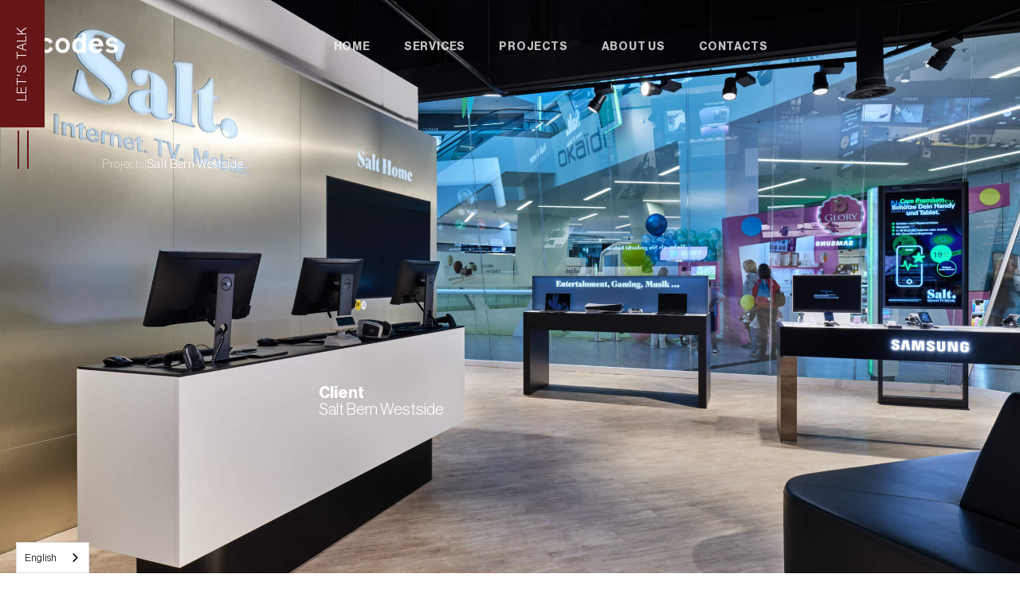

--- FILE ---
content_type: text/html; charset=utf-8
request_url: https://www.codes.ch/projects/salt-bern-westside
body_size: 11243
content:
<!DOCTYPE html><!-- Last Published: Fri Jan 30 2026 14:25:04 GMT+0000 (Coordinated Universal Time) --><html data-wf-domain="www.codes.ch" data-wf-page="63ce93892eb32ae0fe451c4b" data-wf-site="63c9594f70e28ac387619aa1" data-wf-collection="63ce93892eb32a556d451c49" data-wf-item-slug="salt-bern-westside"><head><meta charset="utf-8"/><title>Salt Bern Westside.</title><meta content="Timeless functionality - and yet in keeping with the times! Developed more than 10 years ago, the Salt Shop design is still fresh. The simple wall elements in black are so flexible that they can adjust to any new requirements." name="description"/><meta content="Salt Bern Westside." property="og:title"/><meta content="Timeless functionality - and yet in keeping with the times! Developed more than 10 years ago, the Salt Shop design is still fresh. The simple wall elements in black are so flexible that they can adjust to any new requirements." property="og:description"/><meta content="https://cdn.prod.website-files.com/63ce9389a821587c002e2341/63f4e400637ca334e358271c_63e62bf36c0191de3d66a139_2022-10-24-codes-referenz-tour0199_HDR-Bearbeitet.jpeg" property="og:image"/><meta content="Salt Bern Westside." property="twitter:title"/><meta content="Timeless functionality - and yet in keeping with the times! Developed more than 10 years ago, the Salt Shop design is still fresh. The simple wall elements in black are so flexible that they can adjust to any new requirements." property="twitter:description"/><meta content="https://cdn.prod.website-files.com/63ce9389a821587c002e2341/63f4e400637ca334e358271c_63e62bf36c0191de3d66a139_2022-10-24-codes-referenz-tour0199_HDR-Bearbeitet.jpeg" property="twitter:image"/><meta property="og:type" content="website"/><meta content="summary_large_image" name="twitter:card"/><meta content="width=device-width, initial-scale=1" name="viewport"/><link href="https://cdn.prod.website-files.com/63c9594f70e28ac387619aa1/css/codesdesign.webflow.shared.baacfad0e.min.css" rel="stylesheet" type="text/css" integrity="sha384-uqz60OITO9MgypzTsxoKaglh5fwQYABQn2yuxypmSIJBHF3IW67EOmIE0plURPxW" crossorigin="anonymous"/><script type="text/javascript">!function(o,c){var n=c.documentElement,t=" w-mod-";n.className+=t+"js",("ontouchstart"in o||o.DocumentTouch&&c instanceof DocumentTouch)&&(n.className+=t+"touch")}(window,document);</script><link href="https://cdn.prod.website-files.com/63c9594f70e28ac387619aa1/63f5dc9e54f05782797a4333_Group%2040084.png" rel="shortcut icon" type="image/x-icon"/><link href="https://cdn.prod.website-files.com/63c9594f70e28ac387619aa1/63f5dc391cb2f505ab9d911b_Group%2040083.png" rel="apple-touch-icon"/><link rel="alternate" hreflang="en" href="https://www.codes.ch">
<link rel="alternate" hreflang="de" href="https://de.codes.ch">
<script type="text/javascript" src="https://cdn.weglot.com/weglot.min.js"></script>
<script>
    Weglot.initialize({
        api_key: 'wg_733a171c7eab92c5f1e23e12330312494'
    });
</script>

<!-- Please keep this css code to improve the font quality-->
<style>
  * {
  -webkit-font-smoothing: antialiased;
  -moz-osx-font-smoothing: grayscale;
}
</style>
<style>
.outlined-titel {
    -webkit-text-stroke-width: 0.5px;
    -webkit-text-stroke-color: #ffffff;
}
.outlined-titel1{
	-webkit-text-stroke-width: 0.5px;
    -webkit-text-stroke-color: #000;
}
.menu-item{
    -webkit-text-stroke-width: 0.5px;
    -webkit-text-stroke-color: #000;
}
.w-checkbox-input.w--redirected-checked + input + .radio-label{
	color: #f4f4f4;
}
</style>
<!-- [Attributes by Finsweet] CMS PrevNext -->
<script async src="https://cdn.jsdelivr.net/npm/@finsweet/attributes-cmsprevnext@1/cmsprevnext.js"></script>

<style>
.hero_titel-next{
	-webkit-text-stroke-width: 0.5px;
  -webkit-text-stroke-color: #ffffff;
}
</style><script src="https://cdn.prod.website-files.com/63c9594f70e28ac387619aa1%2F6544eda5f000985a163a8687%2F6900aeb9c7e9d7d087ccad07%2Ffinsweetcomponentsconfig-1.0.8.js" type="module" async="" siteId="63c9594f70e28ac387619aa1" finsweet="components"></script></head><body><div class="page-wrapper"><div class="global-styles w-embed"><style>

/* Make text look crisper and more legible in all browsers */
body {
  -webkit-font-smoothing: antialiased;
  -moz-osx-font-smoothing: grayscale;
  font-smoothing: antialiased;
  text-rendering: optimizeLegibility;
}

/* Focus state style for keyboard navigation for the focusable elements */
*[tabindex]:focus-visible,
  input[type="file"]:focus-visible {
   outline: 0.125rem solid #4d65ff;
   outline-offset: 0.125rem;
}

/* Get rid of top margin on first element in any rich text element */
.w-richtext > :not(div):first-child, .w-richtext > div:first-child > :first-child {
  margin-top: 0 !important;
}

/* Get rid of bottom margin on last element in any rich text element */
.w-richtext>:last-child, .w-richtext ol li:last-child, .w-richtext ul li:last-child {
	margin-bottom: 0 !important;
}

/* Prevent all click and hover interaction with an element */
.pointer-events-off {
	pointer-events: none;
}

/* Enables all click and hover interaction with an element */
.pointer-events-on {
  pointer-events: auto;
}

/* Create a class of .div-square which maintains a 1:1 dimension of a div */
.div-square::after {
	content: "";
	display: block;
	padding-bottom: 100%;
}

/* Make sure containers never lose their center alignment */
.container-medium,.container-small, .container-large {
	margin-right: auto !important;
  margin-left: auto !important;
}

/* 
Make the following elements inherit typography styles from the parent and not have hardcoded values. 
Important: You will not be able to style for example "All Links" in Designer with this CSS applied.
Uncomment this CSS to use it in the project. Leave this message for future hand-off.
*/
/*
a,
.w-input,
.w-select,
.w-tab-link,
.w-nav-link,
.w-dropdown-btn,
.w-dropdown-toggle,
.w-dropdown-link {
  color: inherit;
  text-decoration: inherit;
  font-size: inherit;
}
*/

/* Apply "..." after 3 lines of text */
.text-style-3lines {
	display: -webkit-box;
	overflow: hidden;
	-webkit-line-clamp: 3;
	-webkit-box-orient: vertical;
}

/* Apply "..." after 2 lines of text */
.text-style-2lines {
	display: -webkit-box;
	overflow: hidden;
	-webkit-line-clamp: 2;
	-webkit-box-orient: vertical;
}

/* Adds inline flex display */
.display-inlineflex {
  display: inline-flex;
}

/* These classes are never overwritten */
.hide {
  display: none !important;
}

@media screen and (max-width: 991px), 
  @media screen and (max-width: 767px), 
  @media screen and (max-width: 479px){
    .hide, .hide-tablet{
      display: none !important;
    }
  }
  @media screen and (max-width: 767px)
    .hide-mobile-landscape{
      display: none !important;
    }
  }
  @media screen and (max-width: 479px)
    .hide-mobile{
      display: none !important;
    }
  }
 
.margin-0 {
  margin: 0rem !important;
}
  
.padding-0 {
  padding: 0rem !important;
}

.spacing-clean {
padding: 0rem !important;
margin: 0rem !important;
}

.margin-top {
  margin-right: 0rem !important;
  margin-bottom: 0rem !important;
  margin-left: 0rem !important;
}

.padding-top {
  padding-right: 0rem !important;
  padding-bottom: 0rem !important;
  padding-left: 0rem !important;
}
  
.margin-right {
  margin-top: 0rem !important;
  margin-bottom: 0rem !important;
  margin-left: 0rem !important;
}

.padding-right {
  padding-top: 0rem !important;
  padding-bottom: 0rem !important;
  padding-left: 0rem !important;
}

.margin-bottom {
  margin-top: 0rem !important;
  margin-right: 0rem !important;
  margin-left: 0rem !important;
}

.padding-bottom {
  padding-top: 0rem !important;
  padding-right: 0rem !important;
  padding-left: 0rem !important;
}

.margin-left {
  margin-top: 0rem !important;
  margin-right: 0rem !important;
  margin-bottom: 0rem !important;
}
  
.padding-left {
  padding-top: 0rem !important;
  padding-right: 0rem !important;
  padding-bottom: 0rem !important;
}
  
.margin-horizontal {
  margin-top: 0rem !important;
  margin-bottom: 0rem !important;
}

.padding-horizontal {
  padding-top: 0rem !important;
  padding-bottom: 0rem !important;
}

.margin-vertical {
  margin-right: 0rem !important;
  margin-left: 0rem !important;
}
  
.padding-vertical {
  padding-right: 0rem !important;
  padding-left: 0rem !important;
}

</style></div><div class="quick_wrapper"><div data-w-id="93922ebd-7280-f60a-214e-9ad04ee05574" class="quick_cta"><div class="quick_cta_txt"><div class="quick_cta_text">let&#x27;s  talk</div></div></div><div data-w-id="93922ebd-7280-f60a-214e-9ad04ee05578" class="quick_menu"><div class="quick_men_wrapper"><div class="quick_men"></div><div class="quick_men"></div></div></div></div><div class="quick-menu"><div class="menu_project-list-wrp w-dyn-list"><div role="list" class="menu_project-list w-dyn-items"><div role="listitem" class="menu_project-item w-dyn-item"><img src="https://cdn.prod.website-files.com/63ce9389a821587c002e2341/69456cd06cc3e7ceba6ce6e4_01.jpg" loading="lazy" alt="" sizes="100vw" srcset="https://cdn.prod.website-files.com/63ce9389a821587c002e2341/69456cd06cc3e7ceba6ce6e4_01-p-500.jpg 500w, https://cdn.prod.website-files.com/63ce9389a821587c002e2341/69456cd06cc3e7ceba6ce6e4_01-p-800.jpg 800w, https://cdn.prod.website-files.com/63ce9389a821587c002e2341/69456cd06cc3e7ceba6ce6e4_01-p-1080.jpg 1080w, https://cdn.prod.website-files.com/63ce9389a821587c002e2341/69456cd06cc3e7ceba6ce6e4_01-p-1600.jpg 1600w, https://cdn.prod.website-files.com/63ce9389a821587c002e2341/69456cd06cc3e7ceba6ce6e4_01-p-2000.jpg 2000w, https://cdn.prod.website-files.com/63ce9389a821587c002e2341/69456cd06cc3e7ceba6ce6e4_01.jpg 2560w" class="manu_project-img"/><div data-w-id="9c110f5a-7a12-634d-a679-9186df368f04" class="bg-filter"></div><a href="/" class="menu_logo w-inline-block"><img src="https://cdn.prod.website-files.com/63c9594f70e28ac387619aa1/63d2890541e9f449974c874c_Group%201.svg" loading="lazy" alt=""/></a><div class="menu_project-wrp"><div class="menu_projecttxt-wrp"><div class="menu_project-name">McOptic Weinfelden.</div><div class="menu_project-location">Amriswilerstr. 8, Weinfelden</div></div><a href="/projects/mcoptic-weinfelden" class="menu_project-link w-inline-block"><div class="icon w-embed"><svg width="12" height="12" viewBox="0 0 12 12" fill="none" xmlns="http://www.w3.org/2000/svg">
<path d="M1 11L11 1M11 1H1M11 1V11" stroke="currentColor" stroke-width="1.7"/>
</svg></div></a></div><div class="menu-label">Latest Projects</div></div></div></div><div class="menu"><div class="div-block-3"><a href="/" class="current-page">HOME</a><div data-w-id="e72ebdb4-e1a3-ee3c-71e0-27553d39523a" class="wg-element-wrapper sw3"><a lang="en" data-w-id="e72ebdb4-e1a3-ee3c-71e0-27553d39523b" href="#" class="wg-selector-2 s1 w-inline-block"><div class="wg-selector-2-fill f1"></div><div class="wg-selector2-text-lang1">EN</div></a><a lang="de" data-w-id="e72ebdb4-e1a3-ee3c-71e0-27553d39523f" href="#" class="wg-selector-2 s2 w-inline-block"><div class="wg-selector-2-fill f2"></div><div class="wg-selector2-text-lang2">DE</div></a></div></div><div class="menu-links"><div class="page-links"><a data-w-id="b7c72cab-6202-bbf8-9ccb-be21b5a0c8ff" href="/services" class="page-link"><span class="menu-item">Services</span></a><a data-w-id="b7c72cab-6202-bbf8-9ccb-be21b5a0c902" href="/projects" class="page-link"><span class="menu-item">Projects</span></a><a data-w-id="b7c72cab-6202-bbf8-9ccb-be21b5a0c905" href="/about-us" class="page-link"><span class="menu-item">About Us</span></a><a data-w-id="0ffac8f6-4182-3726-05a7-bb91e047aa93" href="/career" class="page-link"><span class="menu-item">Career</span></a><a data-w-id="b7c72cab-6202-bbf8-9ccb-be21b5a0c908" href="/contact-us" class="page-link"><span class="menu-item">Contacts</span></a></div><div class="social-links"><a href="https://www.linkedin.com/company/codes-sa-corporate-design/" target="_blank" class="social-link w-inline-block"><img src="https://cdn.prod.website-files.com/63c9594f70e28ac387619aa1/63ee2a577915eb5882c455f8_Platform%3DLinkedIn%2C%20Shape%3DOriginal%2C%20Colored%3DFalse.png" loading="lazy" alt="" class="social-icon men"/></a></div></div><div class="menu-contact"><div data-w-id="b7c72cab-6202-bbf8-9ccb-be21b5a0c913" class="menu-letstalk"><div>Let’s talk</div><div class="icon icon-static w-embed"><svg width="12" height="12" viewBox="0 0 12 12" fill="none" xmlns="http://www.w3.org/2000/svg">
<path d="M1 11L11 1M11 1H1M11 1V11" stroke="currentColor" stroke-width="1.7"/>
</svg></div></div><div class="contact-link_wrp"><a href="tel:+41(0)442752050" class="contact-link">+41 (0)44 275 20 50</a><a href="mailto:welcome@codes.ch" class="contact-link">welcome@codes.ch</a></div></div><div data-w-id="b7c72cab-6202-bbf8-9ccb-be21b5a0c91c" class="close_menu"><div class="w-embed"><svg width="24" height="23" viewBox="0 0 24 23" fill="none" xmlns="http://www.w3.org/2000/svg">
<path d="M23.0117 1.07031L1.00072 21.4545" stroke="currentColor" stroke-width="1.5"/>
<path d="M1.0625 1L22.9415 21.5259" stroke="currentColor" stroke-width="1.5"/>
</svg></div></div></div></div><div class="pop-up"><div class="pop-up_content"><div class="pop-up_form-wrp w-form"><div class="pop-up_title">I  am  interested  in...</div><form id="wf-form-Email-Form-SideMenu" name="wf-form-Email-Form-SideMenu" data-name="Email Form SideMenu" method="get" class="pop-up_form" data-wf-page-id="63ce93892eb32ae0fe451c4b" data-wf-element-id="167b3e2e-9ba4-f01a-a80f-49f072de1617"><div class="radio-wrp"><label class="w-checkbox radio-field"><div class="w-checkbox-input w-checkbox-input--inputType-custom radio-btn"></div><input id="Design" type="checkbox" name="Design" data-name="Design" style="opacity:0;position:absolute;z-index:-1"/><span class="radio-label w-form-label" for="Design">DESIGN</span></label><label class="w-checkbox radio-field"><div class="w-checkbox-input w-checkbox-input--inputType-custom radio-btn"></div><input id="Project-Management" type="checkbox" name="Project-Management" data-name="Project Management" style="opacity:0;position:absolute;z-index:-1"/><span class="radio-label w-form-label" for="Project-Management">PROJECT MANAGEMENT</span></label><label class="w-checkbox radio-field"><div class="w-checkbox-input w-checkbox-input--inputType-custom radio-btn"></div><input id="Construction" type="checkbox" name="Construction" data-name="Construction" style="opacity:0;position:absolute;z-index:-1"/><span class="radio-label w-form-label" for="Construction">CONSTRUCTION</span></label><label class="w-checkbox radio-field"><div class="w-checkbox-input w-checkbox-input--inputType-custom radio-btn"></div><input id="Applications" type="checkbox" name="Applications" data-name="Applications" style="opacity:0;position:absolute;z-index:-1"/><span class="radio-label w-form-label" for="Applications">applications</span></label><label class="w-checkbox radio-field"><div class="w-checkbox-input w-checkbox-input--inputType-custom radio-btn"></div><input id="Business-Development" type="checkbox" name="Business-Development" data-name="Business Development" style="opacity:0;position:absolute;z-index:-1"/><span class="radio-label w-form-label" for="Business-Development">Business development</span></label><label class="w-checkbox radio-field"><div class="w-checkbox-input w-checkbox-input--inputType-custom radio-btn"></div><input id="Other" type="checkbox" name="Other" data-name="Other" style="opacity:0;position:absolute;z-index:-1"/><span class="radio-label w-form-label" for="Other">OTHER</span></label></div><input class="pop-up_field w-input" autofocus="true" maxlength="256" name="Name" data-name="Name" placeholder="What’s your name? " type="text" id="Name" required=""/><input class="pop-up_field w-input" maxlength="256" name="E-Mail" data-name="E-Mail" placeholder="Email " type="email" id="E-Mail" required=""/><input class="pop-up_field w-input" maxlength="256" name="Number" data-name="Number" placeholder="Phone number " type="tel" id="Number" required=""/><input class="pop-up_field w-input" autofocus="true" maxlength="256" name="Message" data-name="Message" placeholder="Leave your comment " type="text" id="Message"/><div class="padding-vertical padding-small"></div><div class="pop-up_submit_wrp"><input type="submit" data-wait="Please wait..." class="pop-up_submit-2 w-button" value="Let’s Talk"/><div class="icon popup w-embed"><svg width="12" height="12" viewBox="0 0 12 12" fill="none" xmlns="http://www.w3.org/2000/svg">
<path d="M1 11L11 1M11 1H1M11 1V11" stroke="currentColor" stroke-width="1.7"/>
</svg></div></div></form><div class="success-message w-form-done"><div>Thank you! Your submission has been received!</div></div><div class="w-form-fail"><div>Oops! Something went wrong while submitting the form.</div></div></div><div data-w-id="167b3e2e-9ba4-f01a-a80f-49f072de163e" class="close_pop-up"><div class="w-embed"><svg width="24" height="23" viewBox="0 0 24 23" fill="none" xmlns="http://www.w3.org/2000/svg">
<path d="M23.0117 1.07031L1.00072 21.4545" stroke="currentColor" stroke-width="1.5"/>
<path d="M1.0625 1L22.9415 21.5259" stroke="currentColor" stroke-width="1.5"/>
</svg></div></div></div></div><div data-w-id="2d3c03a9-2005-94c7-5bc1-3feb4cafad6d" data-animation="default" data-collapse="none" data-duration="400" data-easing="ease" data-easing2="ease" role="banner" class="nav-bar w-nav"><div class="nav-container"><a href="/" class="logo w-nav-brand"><img width="102" alt="" src="https://cdn.prod.website-files.com/63c9594f70e28ac387619aa1/63d2890541e9f449974c874c_Group%201.svg" loading="lazy"/></a><nav role="navigation" class="nav-menu w-nav-menu"><a href="/" class="nav-link w-nav-link">Home</a><a href="/services" class="nav-link w-nav-link">SERVICES</a><a href="/projects" class="nav-link w-nav-link">PROJECTS</a><a href="/about-us" class="nav-link w-nav-link">ABOUT US</a><a href="/contact-us" class="nav-link is-last w-nav-link">CONTACTS</a></nav><div class="menu-button w-nav-button"><div class="line"></div><div class="line"></div><div class="line line-last"></div></div></div></div><div class="main-wrapper"><div class="section_project-hero"><img data-w-id="a521a8f2-79e4-ad5a-fe2d-efb48b6e19a2" loading="lazy" style="-webkit-transform:translate3d(0, 0, 0) scale3d(1.1, 1.1, 1) rotateX(0) rotateY(0) rotateZ(0) skew(0, 0);-moz-transform:translate3d(0, 0, 0) scale3d(1.1, 1.1, 1) rotateX(0) rotateY(0) rotateZ(0) skew(0, 0);-ms-transform:translate3d(0, 0, 0) scale3d(1.1, 1.1, 1) rotateX(0) rotateY(0) rotateZ(0) skew(0, 0);transform:translate3d(0, 0, 0) scale3d(1.1, 1.1, 1) rotateX(0) rotateY(0) rotateZ(0) skew(0, 0)" alt="" src="https://cdn.prod.website-files.com/63ce9389a821587c002e2341/63f4e400637ca334e358271c_63e62bf36c0191de3d66a139_2022-10-24-codes-referenz-tour0199_HDR-Bearbeitet.jpeg" sizes="100vw" srcset="https://cdn.prod.website-files.com/63ce9389a821587c002e2341/63f4e400637ca334e358271c_63e62bf36c0191de3d66a139_2022-10-24-codes-referenz-tour0199_HDR-Bearbeitet-p-500.jpeg 500w, https://cdn.prod.website-files.com/63ce9389a821587c002e2341/63f4e400637ca334e358271c_63e62bf36c0191de3d66a139_2022-10-24-codes-referenz-tour0199_HDR-Bearbeitet-p-800.jpeg 800w, https://cdn.prod.website-files.com/63ce9389a821587c002e2341/63f4e400637ca334e358271c_63e62bf36c0191de3d66a139_2022-10-24-codes-referenz-tour0199_HDR-Bearbeitet-p-1080.jpeg 1080w, https://cdn.prod.website-files.com/63ce9389a821587c002e2341/63f4e400637ca334e358271c_63e62bf36c0191de3d66a139_2022-10-24-codes-referenz-tour0199_HDR-Bearbeitet-p-1600.jpeg 1600w, https://cdn.prod.website-files.com/63ce9389a821587c002e2341/63f4e400637ca334e358271c_63e62bf36c0191de3d66a139_2022-10-24-codes-referenz-tour0199_HDR-Bearbeitet-p-2000.jpeg 2000w, https://cdn.prod.website-files.com/63ce9389a821587c002e2341/63f4e400637ca334e358271c_63e62bf36c0191de3d66a139_2022-10-24-codes-referenz-tour0199_HDR-Bearbeitet.jpeg 2560w" class="prjct_img"/><div class="bg-filter"></div><div class="padding-global"><div class="container-medium"><div class="wrapper"><div class="project_hero"><div class="breadcrumbs"><a href="/projects" class="breadcrumb-link breadcrumb-link--light">Projects</a><div class="breadcrumb-link breadcrumb-link--light">|</div><div class="breadcrumb-link breadcrumb-link--current breadcrumb-link--light">Salt Bern Westside.</div></div><div class="project-hero_content"><h1 data-w-id="a938762f-e8a7-02f3-0858-a2f003693daa" style="opacity:0" class="hero_titel">Salt Bern Westside.</h1><div class="year w-dyn-bind-empty"></div><div class="project_details"><div class="project_detail"><div><strong>Client</strong></div><div>Salt Bern Westside</div></div><div data-w-id="f647725d-0ee2-14ab-c02f-d4a005468f0a" style="opacity:0" class="project_detail w-condition-invisible"><div><strong>Year</strong></div><div class="w-dyn-bind-empty"></div></div><div data-w-id="6cf26728-43ec-a995-6df9-1c8bf9676aa0" style="opacity:0" class="project_detail"><div><strong>Sector</strong></div><div>Retail</div></div><div data-w-id="cbde7516-9de2-4b3b-3475-87cff14170eb" style="opacity:0" class="project_detail w-condition-invisible"><div><strong>Shops</strong></div><div class="w-dyn-bind-empty"></div></div><div data-w-id="876b7f4a-ea5a-2123-734b-be440093946e" style="opacity:0" class="project_detail"><div><strong>Location</strong></div><div>Riedbachstr. 100, 3027 Bern</div></div></div></div></div></div></div></div></div><div class="section_about-project"><div class="padding-global"><div class="container-medium"><div class="padding-section-large"><div class="about_project"><div class="label-wrp"><div data-w-id="7f6aacc6-237b-fd9f-4fc7-0b0b95914048" style="opacity:0" class="about_label">ABOUT</div><div data-w-id="7f6aacc6-237b-fd9f-4fc7-0b0b9591404a" style="opacity:0" class="about_label">PROJECT</div></div><p data-w-id="890c7a5a-fe45-f1ff-0ad4-406c82f0302b" style="opacity:0" class="about_project-paragraph">Timeless functionality - and yet in keeping with the times!
Developed more than 10 years ago, the Salt Shop design is still fresh.
The simple wall elements in black are so flexible that they can adjust to any new requirements.</p></div></div></div></div></div><div data-w-id="229f4478-cbfa-245d-8262-186274b0dd7d" class="section_galary"><div class="galary-wrp"><div id="w-node-_06565ad2-1edc-aed1-6580-33263fa3fb1f-fe451c4b" class="galary-1"><img alt="" loading="lazy" id="w-node-e7263b91-a92b-2ce2-83ca-014fcfec9bbe-fe451c4b" src="https://cdn.prod.website-files.com/63ce9389a821587c002e2341/63f4e400637ca3b181582718_63e62bfc59b04e5950ef1b1e_2022-10-24-codes-referenz-tour0149_HDR.jpeg" sizes="100vw" srcset="https://cdn.prod.website-files.com/63ce9389a821587c002e2341/63f4e400637ca3b181582718_63e62bfc59b04e5950ef1b1e_2022-10-24-codes-referenz-tour0149_HDR-p-500.jpeg 500w, https://cdn.prod.website-files.com/63ce9389a821587c002e2341/63f4e400637ca3b181582718_63e62bfc59b04e5950ef1b1e_2022-10-24-codes-referenz-tour0149_HDR-p-800.jpeg 800w, https://cdn.prod.website-files.com/63ce9389a821587c002e2341/63f4e400637ca3b181582718_63e62bfc59b04e5950ef1b1e_2022-10-24-codes-referenz-tour0149_HDR-p-1080.jpeg 1080w, https://cdn.prod.website-files.com/63ce9389a821587c002e2341/63f4e400637ca3b181582718_63e62bfc59b04e5950ef1b1e_2022-10-24-codes-referenz-tour0149_HDR-p-1600.jpeg 1600w, https://cdn.prod.website-files.com/63ce9389a821587c002e2341/63f4e400637ca3b181582718_63e62bfc59b04e5950ef1b1e_2022-10-24-codes-referenz-tour0149_HDR-p-2000.jpeg 2000w, https://cdn.prod.website-files.com/63ce9389a821587c002e2341/63f4e400637ca3b181582718_63e62bfc59b04e5950ef1b1e_2022-10-24-codes-referenz-tour0149_HDR.jpeg 2560w" class="galary-img1"/></div><div id="w-node-_1b808691-de54-f91f-f6c7-5ae2aecca39d-fe451c4b" class="galary-2"><img src="https://cdn.prod.website-files.com/63ce9389a821587c002e2341/641c56f7cf7fb93ef19fb13f_salt.jpg" loading="lazy" alt="" sizes="100vw" srcset="https://cdn.prod.website-files.com/63ce9389a821587c002e2341/641c56f7cf7fb93ef19fb13f_salt-p-500.jpg 500w, https://cdn.prod.website-files.com/63ce9389a821587c002e2341/641c56f7cf7fb93ef19fb13f_salt-p-800.jpg 800w, https://cdn.prod.website-files.com/63ce9389a821587c002e2341/641c56f7cf7fb93ef19fb13f_salt-p-1080.jpg 1080w, https://cdn.prod.website-files.com/63ce9389a821587c002e2341/641c56f7cf7fb93ef19fb13f_salt-p-1600.jpg 1600w, https://cdn.prod.website-files.com/63ce9389a821587c002e2341/641c56f7cf7fb93ef19fb13f_salt-p-2000.jpg 2000w, https://cdn.prod.website-files.com/63ce9389a821587c002e2341/641c56f7cf7fb93ef19fb13f_salt.jpg 2560w" class="galary-img2"/></div><div id="w-node-b8098c2b-1b4b-bd01-174e-d192d75a0816-fe451c4b" class="galary-3"><img alt="" loading="lazy" id="w-node-ba82c201-d2e1-8fb4-999a-b4c04ddb67f3-fe451c4b" src="https://cdn.prod.website-files.com/63ce9389a821587c002e2341/63f4e400637ca319c058271a_63e62c0e0002fcac78ae764f_2022-10-24-codes-referenz-tour0254.jpeg" sizes="100vw" srcset="https://cdn.prod.website-files.com/63ce9389a821587c002e2341/63f4e400637ca319c058271a_63e62c0e0002fcac78ae764f_2022-10-24-codes-referenz-tour0254-p-500.jpeg 500w, https://cdn.prod.website-files.com/63ce9389a821587c002e2341/63f4e400637ca319c058271a_63e62c0e0002fcac78ae764f_2022-10-24-codes-referenz-tour0254-p-800.jpeg 800w, https://cdn.prod.website-files.com/63ce9389a821587c002e2341/63f4e400637ca319c058271a_63e62c0e0002fcac78ae764f_2022-10-24-codes-referenz-tour0254-p-1080.jpeg 1080w, https://cdn.prod.website-files.com/63ce9389a821587c002e2341/63f4e400637ca319c058271a_63e62c0e0002fcac78ae764f_2022-10-24-codes-referenz-tour0254-p-1600.jpeg 1600w, https://cdn.prod.website-files.com/63ce9389a821587c002e2341/63f4e400637ca319c058271a_63e62c0e0002fcac78ae764f_2022-10-24-codes-referenz-tour0254-p-2000.jpeg 2000w, https://cdn.prod.website-files.com/63ce9389a821587c002e2341/63f4e400637ca319c058271a_63e62c0e0002fcac78ae764f_2022-10-24-codes-referenz-tour0254.jpeg 2560w" class="galary-img3"/></div></div></div><div data-w-id="2a65ea52-fdfe-d05e-3272-5a3c5d807aed" class="parallax-section"><img data-w-id="eed75217-f5f4-3db7-607c-959af0b06cb2" loading="lazy" style="opacity:0" src="https://cdn.prod.website-files.com/63ce9389a821587c002e2341/63f4e400637ca304b8582716_63e62c089825c307083bd965_2022-10-24-codes-referenz-tour0250_HDR-Bearbeitet.jpeg" alt="" sizes="100vw" srcset="https://cdn.prod.website-files.com/63ce9389a821587c002e2341/63f4e400637ca304b8582716_63e62c089825c307083bd965_2022-10-24-codes-referenz-tour0250_HDR-Bearbeitet-p-500.jpeg 500w, https://cdn.prod.website-files.com/63ce9389a821587c002e2341/63f4e400637ca304b8582716_63e62c089825c307083bd965_2022-10-24-codes-referenz-tour0250_HDR-Bearbeitet-p-800.jpeg 800w, https://cdn.prod.website-files.com/63ce9389a821587c002e2341/63f4e400637ca304b8582716_63e62c089825c307083bd965_2022-10-24-codes-referenz-tour0250_HDR-Bearbeitet-p-1080.jpeg 1080w, https://cdn.prod.website-files.com/63ce9389a821587c002e2341/63f4e400637ca304b8582716_63e62c089825c307083bd965_2022-10-24-codes-referenz-tour0250_HDR-Bearbeitet-p-1600.jpeg 1600w, https://cdn.prod.website-files.com/63ce9389a821587c002e2341/63f4e400637ca304b8582716_63e62c089825c307083bd965_2022-10-24-codes-referenz-tour0250_HDR-Bearbeitet-p-2000.jpeg 2000w, https://cdn.prod.website-files.com/63ce9389a821587c002e2341/63f4e400637ca304b8582716_63e62c089825c307083bd965_2022-10-24-codes-referenz-tour0250_HDR-Bearbeitet.jpeg 2560w" class="big_img"/></div><div class="section_content"><div class="padding-global"><div class="container-medium"><div class="padding-section-large"><div class="content"><div class="content-wrap"><div class="content_txt"><p data-w-id="ecde3598-cf0e-5bc4-b912-ff598d1aa2c5" style="opacity:0">The Premium Wall sets an elegant backdrop: on the one hand by the materialization in champagne-colored aluminium, and on the other hand through its function: it conveys the Salt brand.</p></div><img data-w-id="3d4dd171-e157-471e-38de-fc20086cab40" loading="lazy" style="opacity:0" src="https://cdn.prod.website-files.com/63ce9389a821587c002e2341/63f4e400637ca366a7582719_63e62bfc59b04e5950ef1b1e_2022-10-24-codes-referenz-tour0149_HDR.jpeg" alt="" sizes="100vw" srcset="https://cdn.prod.website-files.com/63ce9389a821587c002e2341/63f4e400637ca366a7582719_63e62bfc59b04e5950ef1b1e_2022-10-24-codes-referenz-tour0149_HDR-p-500.jpeg 500w, https://cdn.prod.website-files.com/63ce9389a821587c002e2341/63f4e400637ca366a7582719_63e62bfc59b04e5950ef1b1e_2022-10-24-codes-referenz-tour0149_HDR-p-800.jpeg 800w, https://cdn.prod.website-files.com/63ce9389a821587c002e2341/63f4e400637ca366a7582719_63e62bfc59b04e5950ef1b1e_2022-10-24-codes-referenz-tour0149_HDR-p-1080.jpeg 1080w, https://cdn.prod.website-files.com/63ce9389a821587c002e2341/63f4e400637ca366a7582719_63e62bfc59b04e5950ef1b1e_2022-10-24-codes-referenz-tour0149_HDR-p-1600.jpeg 1600w, https://cdn.prod.website-files.com/63ce9389a821587c002e2341/63f4e400637ca366a7582719_63e62bfc59b04e5950ef1b1e_2022-10-24-codes-referenz-tour0149_HDR-p-2000.jpeg 2000w, https://cdn.prod.website-files.com/63ce9389a821587c002e2341/63f4e400637ca366a7582719_63e62bfc59b04e5950ef1b1e_2022-10-24-codes-referenz-tour0149_HDR.jpeg 2560w" class="content_img"/></div><div class="content-wrap reverse"><img data-w-id="e6704f88-3552-3627-e2eb-98c0a6461328" loading="lazy" style="opacity:0" src="https://cdn.prod.website-files.com/63ce9389a821587c002e2341/63f4e400637ca3900558271b_63e62bf36c0191de3d66a139_2022-10-24-codes-referenz-tour0199_HDR-Bearbeitet.jpeg" alt="" sizes="100vw" srcset="https://cdn.prod.website-files.com/63ce9389a821587c002e2341/63f4e400637ca3900558271b_63e62bf36c0191de3d66a139_2022-10-24-codes-referenz-tour0199_HDR-Bearbeitet-p-500.jpeg 500w, https://cdn.prod.website-files.com/63ce9389a821587c002e2341/63f4e400637ca3900558271b_63e62bf36c0191de3d66a139_2022-10-24-codes-referenz-tour0199_HDR-Bearbeitet-p-800.jpeg 800w, https://cdn.prod.website-files.com/63ce9389a821587c002e2341/63f4e400637ca3900558271b_63e62bf36c0191de3d66a139_2022-10-24-codes-referenz-tour0199_HDR-Bearbeitet-p-1080.jpeg 1080w, https://cdn.prod.website-files.com/63ce9389a821587c002e2341/63f4e400637ca3900558271b_63e62bf36c0191de3d66a139_2022-10-24-codes-referenz-tour0199_HDR-Bearbeitet-p-1600.jpeg 1600w, https://cdn.prod.website-files.com/63ce9389a821587c002e2341/63f4e400637ca3900558271b_63e62bf36c0191de3d66a139_2022-10-24-codes-referenz-tour0199_HDR-Bearbeitet-p-2000.jpeg 2000w, https://cdn.prod.website-files.com/63ce9389a821587c002e2341/63f4e400637ca3900558271b_63e62bf36c0191de3d66a139_2022-10-24-codes-referenz-tour0199_HDR-Bearbeitet.jpeg 2560w" class="content_img"/><div class="content_txt"><p data-w-id="e744efd3-fdf3-9051-4bee-4cee7c6c8c04" style="opacity:0">The Salt Shops throughout Switzerland are absolutely identical in appearance and equipment. This makes maintenance easy and allows concept adjustments and implementation to happen easy and fast. We are currently planning Swiss wide expansion and relocation projects.</p></div></div></div></div></div></div></div><div data-w-id="cd33f0af-78cc-5715-0b19-25bd38f9fa00" class="parallax-section _2"><img data-w-id="cd33f0af-78cc-5715-0b19-25bd38f9fa01" loading="lazy" style="opacity:0" src="https://cdn.prod.website-files.com/63ce9389a821587c002e2341/63f4e400637ca35d6158271d_63e62c048380e6344c144398_2022-10-24-codes-referenz-tour0234_HDR-Bearbeitet.jpeg" alt="" sizes="100vw" srcset="https://cdn.prod.website-files.com/63ce9389a821587c002e2341/63f4e400637ca35d6158271d_63e62c048380e6344c144398_2022-10-24-codes-referenz-tour0234_HDR-Bearbeitet-p-500.jpeg 500w, https://cdn.prod.website-files.com/63ce9389a821587c002e2341/63f4e400637ca35d6158271d_63e62c048380e6344c144398_2022-10-24-codes-referenz-tour0234_HDR-Bearbeitet-p-800.jpeg 800w, https://cdn.prod.website-files.com/63ce9389a821587c002e2341/63f4e400637ca35d6158271d_63e62c048380e6344c144398_2022-10-24-codes-referenz-tour0234_HDR-Bearbeitet-p-1080.jpeg 1080w, https://cdn.prod.website-files.com/63ce9389a821587c002e2341/63f4e400637ca35d6158271d_63e62c048380e6344c144398_2022-10-24-codes-referenz-tour0234_HDR-Bearbeitet-p-1600.jpeg 1600w, https://cdn.prod.website-files.com/63ce9389a821587c002e2341/63f4e400637ca35d6158271d_63e62c048380e6344c144398_2022-10-24-codes-referenz-tour0234_HDR-Bearbeitet-p-2000.jpeg 2000w, https://cdn.prod.website-files.com/63ce9389a821587c002e2341/63f4e400637ca35d6158271d_63e62c048380e6344c144398_2022-10-24-codes-referenz-tour0234_HDR-Bearbeitet.jpeg 2560w" class="big_img"/></div><div class="section_project-team"><div class="padding-global"><div class="container-medium"><div class="padding-section-large"><div class="project-team"><div data-w-id="d36b746c-920f-d24a-f3f9-9199b459ed75" style="opacity:0" class="about_label">TEAM</div><div><div class="team-wrp"><div data-w-id="dd411b1b-a541-62d7-2515-f25daa4e6b95" style="opacity:0" class="team-title"><img src="https://cdn.prod.website-files.com/63c9594f70e28ac387619aa1/63da73372de402339c2888bd_Shape.svg" loading="lazy" alt=""/><div>Strategy</div></div><div data-w-id="5e7fd98b-0289-b19d-055b-032909399550" style="opacity:0" class="team-member">Herbert Wetli</div></div><div class="team-wrp"><div data-w-id="c10281cb-b880-d7e5-29d8-1f74cb9907d5" style="opacity:0" class="team-title"><img src="https://cdn.prod.website-files.com/63c9594f70e28ac387619aa1/63da73372de402339c2888bd_Shape.svg" loading="lazy" alt=""/><div>Concept/Design</div></div><div data-w-id="c10281cb-b880-d7e5-29d8-1f74cb9907d8" style="opacity:0" class="team-member">Roland Imboden</div></div><div class="team-wrp"><div data-w-id="78d491e5-9e6b-d58d-f9ed-044dc7988903" style="opacity:0" class="team-title"><img src="https://cdn.prod.website-files.com/63c9594f70e28ac387619aa1/63da73372de402339c2888bd_Shape.svg" loading="lazy" alt=""/><div>Execution</div></div><div data-w-id="78d491e5-9e6b-d58d-f9ed-044dc7988906" style="opacity:0" class="team-member">Daniel Corrêa</div></div><div class="team-wrp w-condition-invisible"><div data-w-id="fa71555f-f87b-5437-0e2e-185d3c8561da" style="opacity:0" class="team-title"><img src="https://cdn.prod.website-files.com/63c9594f70e28ac387619aa1/63da73372de402339c2888bd_Shape.svg" loading="lazy" alt=""/><div class="w-dyn-bind-empty"></div></div><div data-w-id="fa71555f-f87b-5437-0e2e-185d3c8561dd" style="opacity:0" class="team-member w-dyn-bind-empty"></div></div><div class="team-wrp w-condition-invisible"><div data-w-id="93281d75-65b9-5697-c338-b264990caaf1" style="opacity:0" class="team-title"><img src="https://cdn.prod.website-files.com/63c9594f70e28ac387619aa1/63da73372de402339c2888bd_Shape.svg" loading="lazy" alt=""/><div class="w-dyn-bind-empty"></div></div><div data-w-id="93281d75-65b9-5697-c338-b264990caaf4" style="opacity:0" class="team-member w-dyn-bind-empty"></div></div></div></div></div></div></div></div><div fs-cmsprevnext-element="next"></div><div class="w-dyn-list"><div fs-cmsprevnext-element="list" role="list" class="w-dyn-items"><div role="listitem" class="w-dyn-item"><div data-w-id="29e4e0f4-0f58-17a7-6a1b-b112e4ec9013" style="background-image:url(&quot;https://cdn.prod.website-files.com/63ce9389a821587c002e2341/69456cd06cc3e7ceba6ce6e4_01.jpg&quot;)" class="section-next"><div class="bg-filter"></div><a href="/projects/mcoptic-weinfelden" class="link-block-2 w-inline-block"><div class="padding-global"><div class="container-medium"><div class="padding-section-large"><div class="next"><div class="next_label">Next</div><div class="next-content"><h3 class="hero_titel-next">McOptic Weinfelden.</h3></div><div class="location"><div>Amriswilerstr. 8, Weinfelden</div><div>2024</div></div></div><div class="time">Retail</div></div></div></div></a></div></div><div role="listitem" class="w-dyn-item"><div data-w-id="29e4e0f4-0f58-17a7-6a1b-b112e4ec9013" style="background-image:url(&quot;https://cdn.prod.website-files.com/63ce9389a821587c002e2341/693808f1ff5c79175dca5478_01_Yallo_codes-sa.jpg&quot;)" class="section-next"><div class="bg-filter"></div><a href="/projects/yallo-genf" class="link-block-2 w-inline-block"><div class="padding-global"><div class="container-medium"><div class="padding-section-large"><div class="next"><div class="next_label">Next</div><div class="next-content"><h3 class="hero_titel-next">Yallo Genf Rue Rousseau.</h3></div><div class="location"><div>Rue Rousseau 27, 1201 Genf</div><div class="w-dyn-bind-empty"></div></div></div><div class="time">Retail</div></div></div></div></a></div></div><div role="listitem" class="w-dyn-item"><div data-w-id="29e4e0f4-0f58-17a7-6a1b-b112e4ec9013" style="background-image:url(&quot;https://cdn.prod.website-files.com/63ce9389a821587c002e2341/6937db974c6a299f2a53c959_01%20Lush_codes%20sa.jpg&quot;)" class="section-next"><div class="bg-filter"></div><a href="/projects/lush-metalli-zug" class="link-block-2 w-inline-block"><div class="padding-global"><div class="container-medium"><div class="padding-section-large"><div class="next"><div class="next_label">Next</div><div class="next-content"><h3 class="hero_titel-next">LUSH Zug Metalli.</h3></div><div class="location"><div>Industriestr. 15b, 6300 Zug</div><div class="w-dyn-bind-empty"></div></div></div><div class="time">Retail</div></div></div></div></a></div></div><div role="listitem" class="w-dyn-item"><div data-w-id="29e4e0f4-0f58-17a7-6a1b-b112e4ec9013" style="background-image:url(&quot;https://cdn.prod.website-files.com/63ce9389a821587c002e2341/63f4e44c30e3239beb20f9b8_63e282ca5ddfb482d7b82129_2022-10-24-codes-referenz-tour0408.jpeg&quot;)" class="section-next"><div class="bg-filter"></div><a href="/projects/visilab-olten" class="link-block-2 w-inline-block"><div class="padding-global"><div class="container-medium"><div class="padding-section-large"><div class="next"><div class="next_label">Next</div><div class="next-content"><h3 class="hero_titel-next">Visilab Olten.</h3></div><div class="location"><div>Hauptgasse 34, 4600 Olten</div><div class="w-dyn-bind-empty"></div></div></div><div class="time">Retail</div></div></div></div></a></div></div><div role="listitem" class="w-dyn-item"><div data-w-id="29e4e0f4-0f58-17a7-6a1b-b112e4ec9013" style="background-image:url(&quot;https://cdn.prod.website-files.com/63ce9389a821587c002e2341/63f5e1449ac062fe583b36de__P7A8518.jpg&quot;)" class="section-next"><div class="bg-filter"></div><a href="/projects/visilab-flagstore" class="link-block-2 w-inline-block"><div class="padding-global"><div class="container-medium"><div class="padding-section-large"><div class="next"><div class="next_label">Next</div><div class="next-content"><h3 class="hero_titel-next">Visilab Flagship Store.</h3></div><div class="location"><div>Bahnhofstr. 84, 8001 Zurich</div><div class="w-dyn-bind-empty"></div></div></div><div class="time">Retail</div></div></div></div></a></div></div><div role="listitem" class="w-dyn-item"><div data-w-id="29e4e0f4-0f58-17a7-6a1b-b112e4ec9013" style="background-image:url(&quot;https://cdn.prod.website-files.com/63ce9389a821587c002e2341/63f5e20d2ad9a691c0778ac4_Sunrise%20(3).jpg&quot;)" class="section-next"><div class="bg-filter"></div><a href="/projects/sunrise-basel" class="link-block-2 w-inline-block"><div class="padding-global"><div class="container-medium"><div class="padding-section-large"><div class="next"><div class="next_label">Next</div><div class="next-content"><h3 class="hero_titel-next">Sunrise Basel Freie Strasse.</h3></div><div class="location"><div>Freie Strasse 34, 4001 Basel</div><div class="w-dyn-bind-empty"></div></div></div><div class="time">Retail</div></div></div></div></a></div></div><div role="listitem" class="w-dyn-item"><div data-w-id="29e4e0f4-0f58-17a7-6a1b-b112e4ec9013" style="background-image:url(&quot;https://cdn.prod.website-files.com/63ce9389a821587c002e2341/63f4e400637ca334e358271c_63e62bf36c0191de3d66a139_2022-10-24-codes-referenz-tour0199_HDR-Bearbeitet.jpeg&quot;)" class="section-next"><div class="bg-filter"></div><a href="/projects/salt-bern-westside" aria-current="page" class="link-block-2 w-inline-block w--current"><div class="padding-global"><div class="container-medium"><div class="padding-section-large"><div class="next"><div class="next_label">Next</div><div class="next-content"><h3 class="hero_titel-next">Salt Bern Westside.</h3></div><div class="location"><div>Riedbachstr. 100, 3027 Bern</div><div class="w-dyn-bind-empty"></div></div></div><div class="time">Retail</div></div></div></div></a></div></div><div role="listitem" class="w-dyn-item"><div data-w-id="29e4e0f4-0f58-17a7-6a1b-b112e4ec9013" style="background-image:url(&quot;https://cdn.prod.website-files.com/63ce9389a821587c002e2341/63f4e3dff58db38278860e37_63e62ac24d4171693374ef03_2022-10-24-codes-referenz-tour2400_HDR-Bearbeitet.jpeg&quot;)" class="section-next"><div class="bg-filter"></div><a href="/projects/mcoptic-zug-metalli" class="link-block-2 w-inline-block"><div class="padding-global"><div class="container-medium"><div class="padding-section-large"><div class="next"><div class="next_label">Next</div><div class="next-content"><h3 class="hero_titel-next">McOptic Zug Metalli.</h3></div><div class="location"><div>Industriestr. 15b, 6300 Zug</div><div class="w-dyn-bind-empty"></div></div></div><div class="time">Retail</div></div></div></div></a></div></div><div role="listitem" class="w-dyn-item"><div data-w-id="29e4e0f4-0f58-17a7-6a1b-b112e4ec9013" style="background-image:url(&quot;https://cdn.prod.website-files.com/63ce9389a821587c002e2341/63f4e3c527bda733b43dd3de_63e2843fec11b080627856db_2022-10-24-codes-referenz-tour0018.jpeg&quot;)" class="section-next"><div class="bg-filter"></div><a href="/projects/pandora-shoppi-tivoli" class="link-block-2 w-inline-block"><div class="padding-global"><div class="container-medium"><div class="padding-section-large"><div class="next"><div class="next_label">Next</div><div class="next-content"><h3 class="hero_titel-next">Pandora Shoppi Tivoli.</h3></div><div class="location"><div>Hochhaus 9, 8957 Spreitenbach</div><div class="w-dyn-bind-empty"></div></div></div><div class="time">Retail</div></div></div></div></a></div></div><div role="listitem" class="w-dyn-item"><div data-w-id="29e4e0f4-0f58-17a7-6a1b-b112e4ec9013" style="background-image:url(&quot;https://cdn.prod.website-files.com/63ce9389a821587c002e2341/63f4e3af27bda7f6173dd31b_63e28586eb88f4b854c47e0f_2022-10-24-codes-referenz-tour2539.jpeg&quot;)" class="section-next"><div class="bg-filter"></div><a href="/projects/rituals-shopping-arena" class="link-block-2 w-inline-block"><div class="padding-global"><div class="container-medium"><div class="padding-section-large"><div class="next"><div class="next_label">Next</div><div class="next-content"><h3 class="hero_titel-next">Rituals Shopping Arena</h3></div><div class="location"><div>Zürcherstr. 464, 9015 SG</div><div>2022</div></div></div><div class="time">Retail</div></div></div></div></a></div></div><div role="listitem" class="w-dyn-item"><div data-w-id="29e4e0f4-0f58-17a7-6a1b-b112e4ec9013" style="background-image:url(&quot;https://cdn.prod.website-files.com/63ce9389a821587c002e2341/63f4e3953bd855c58710f227_63f4c7bcbd5303b0f82bb3bd_02%2520medbase.jpeg&quot;)" class="section-next"><div class="bg-filter"></div><a href="/projects/medbase-new-signage" class="link-block-2 w-inline-block"><div class="padding-global"><div class="container-medium"><div class="padding-section-large"><div class="next"><div class="next_label">Next</div><div class="next-content"><h3 class="hero_titel-next">Medbase New Signage.</h3></div><div class="location"><div>Châtel-Saint-Denis</div><div class="w-dyn-bind-empty"></div></div></div><div class="time">Brand Experience</div></div></div></div></a></div></div><div role="listitem" class="w-dyn-item"><div data-w-id="29e4e0f4-0f58-17a7-6a1b-b112e4ec9013" style="background-image:url(&quot;https://cdn.prod.website-files.com/63ce9389a821587c002e2341/63f4e370fbdc522328e95d75_63f4c904183ea03da3b1bdab_falcon%252001.jpeg&quot;)" class="section-next"><div class="bg-filter"></div><a href="/projects/sunrise-rebranding" class="link-block-2 w-inline-block"><div class="padding-global"><div class="container-medium"><div class="padding-section-large"><div class="next"><div class="next_label">Next</div><div class="next-content"><h3 class="hero_titel-next">Sunrise Rebranding.</h3></div><div class="location"><div>Direct &amp; Indirect Channel</div><div class="w-dyn-bind-empty"></div></div></div><div class="time">Brand Experience</div></div></div></div></a></div></div><div role="listitem" class="w-dyn-item"><div data-w-id="29e4e0f4-0f58-17a7-6a1b-b112e4ec9013" style="background-image:url(&quot;https://cdn.prod.website-files.com/63ce9389a821587c002e2341/63f4e3497f3efdd83e3f573d_63f4ca2d20478162c162a156_01%2520huawei.jpeg&quot;)" class="section-next"><div class="bg-filter"></div><a href="/projects/huawei-innovation-center" class="link-block-2 w-inline-block"><div class="padding-global"><div class="container-medium"><div class="padding-section-large"><div class="next"><div class="next_label">Next</div><div class="next-content"><h3 class="hero_titel-next">Huawei Innovation Center.</h3></div><div class="location"><div>Ambassador House Opfikon</div><div class="w-dyn-bind-empty"></div></div></div><div class="time">Brand Experience</div></div></div></div></a></div></div><div role="listitem" class="w-dyn-item"><div data-w-id="29e4e0f4-0f58-17a7-6a1b-b112e4ec9013" style="background-image:url(&quot;https://cdn.prod.website-files.com/63ce9389a821587c002e2341/63f4e32db45387730a125a50_63f4cba14ae95320677605b5_BS_freiestrasse_01.jpeg&quot;)" class="section-next"><div class="bg-filter"></div><a href="/projects/salt-new-brand" class="link-block-2 w-inline-block"><div class="padding-global"><div class="container-medium"><div class="padding-section-large"><div class="next"><div class="next_label">Next</div><div class="next-content"><h3 class="hero_titel-next">Salt New Brand.</h3></div><div class="location"><div>Direct &amp; Indirect Channel</div><div class="w-dyn-bind-empty"></div></div></div><div class="time">Brand Experience</div></div></div></div></a></div></div><div role="listitem" class="w-dyn-item"><div data-w-id="29e4e0f4-0f58-17a7-6a1b-b112e4ec9013" style="background-image:url(&quot;https://cdn.prod.website-files.com/63ce9389a821587c002e2341/63f5e4709bbb8a4d4d5a49c1_1%20(1).jpg&quot;)" class="section-next"><div class="bg-filter"></div><a href="/projects/office-sunrise-genf" class="link-block-2 w-inline-block"><div class="padding-global"><div class="container-medium"><div class="padding-section-large"><div class="next"><div class="next_label">Next</div><div class="next-content"><h3 class="hero_titel-next">Sunrise Office Geneva.</h3></div><div class="location"><div>Geneva</div><div class="w-dyn-bind-empty"></div></div></div><div class="time">Office</div></div></div></div></a></div></div><div role="listitem" class="w-dyn-item"><div data-w-id="29e4e0f4-0f58-17a7-6a1b-b112e4ec9013" style="background-image:url(&quot;https://cdn.prod.website-files.com/63ce9389a821587c002e2341/63f4e2c30c3744765d6e9683_63f4cfc289396616fd110ae5_2022-10-24-codes-referenz-tour2238_HDR.jpeg&quot;)" class="section-next"><div class="bg-filter"></div><a href="/projects/sunrise-conference-room" class="link-block-2 w-inline-block"><div class="padding-global"><div class="container-medium"><div class="padding-section-large"><div class="next"><div class="next_label">Next</div><div class="next-content"><h3 class="hero_titel-next">Sunrise Conference Room.</h3></div><div class="location"><div>Zurich</div><div class="w-dyn-bind-empty"></div></div></div><div class="time">Office</div></div></div></div></a></div></div><div role="listitem" class="w-dyn-item"><div data-w-id="29e4e0f4-0f58-17a7-6a1b-b112e4ec9013" style="background-image:url(&quot;https://cdn.prod.website-files.com/63ce9389a821587c002e2341/63f5e65d5d1da9562f822e73_01%20codes%20office.jpg&quot;)" class="section-next"><div class="bg-filter"></div><a href="/projects/codes-office" class="link-block-2 w-inline-block"><div class="padding-global"><div class="container-medium"><div class="padding-section-large"><div class="next"><div class="next_label">Next</div><div class="next-content"><h3 class="hero_titel-next">Codes Office.</h3></div><div class="location"><div>Zurich</div><div class="w-dyn-bind-empty"></div></div></div><div class="time">Office</div></div></div></div></a></div></div></div></div></div><section class="footer"><div class="padding-global"><div class="container-medium"><div class="padding-vertical padding-huge"><div class="footer_grid"><div id="w-node-_75f10c57-2f4b-b679-d458-74483d32a46f-3d32a46a" class="footer_logo"><img src="https://cdn.prod.website-files.com/63c9594f70e28ac387619aa1/63d15070d5acb52995889005_Icon.png" loading="lazy" alt="" class="footer_logos"/></div><div id="w-node-_75f10c57-2f4b-b679-d458-74483d32a471-3d32a46a" class="footer_infos"><a href="tel:+41(0)442752050" class="footer_link">+41 (0)44 275 20 50</a><div class="padding-vertical padding-xsmall"></div><a href="mailto:welcome@codes.ch?subject=Hi" class="footer_link">welcome@codes.ch</a><div class="padding-vertical padding-xsmall"></div></div><div class="footer_socials"><a href="https://www.linkedin.com/company/codes-sa-corporate-design/" target="_blank" class="footer_social w-inline-block"><img src="https://cdn.prod.website-files.com/63c9594f70e28ac387619aa1/63e0cbd381d0f9b5b4f2bf0c_Vector.png" loading="lazy" alt="" class="social_icon"/></a></div><div id="w-node-_75f10c57-2f4b-b679-d458-74483d32a48e-3d32a46a" class="footer_links"><a id="w-node-_75f10c57-2f4b-b679-d458-74483d32a48f-3d32a46a" href="/" class="footer_menu_link">Home</a><a href="/services" class="footer_menu_link">Services</a><a href="/projects" class="footer_menu_link">Projects</a><a href="/about-us" class="footer_menu_link">About us</a><a href="/contact-us" class="footer_menu_link">Contact</a></div><div id="w-node-_75f10c57-2f4b-b679-d458-74483d32a499-3d32a46a" class="footer_line"></div><div id="w-node-_75f10c57-2f4b-b679-d458-74483d32a49a-3d32a46a" class="footer_data"><div id="w-node-_75f10c57-2f4b-b679-d458-74483d32a49b-3d32a46a" class="div-block-5"><div class="text-color-grey">© 2023 by Codes SA</div><a href="/impressum" class="impress w-inline-block"><div>Impressum</div></a></div><div class="div-block-4"><div class="text-color-grey">Website made by: </div><a data-w-id="75f10c57-2f4b-b679-d458-74483d32a4a1" href="https://www.visioned.ch/" target="_blank" class="footer-logo_link w-inline-block"><img src="https://cdn.prod.website-files.com/63c9594f70e28ac387619aa1/63d285d5db29fe207a971bf7_Union.svg" loading="lazy" alt="" class="footer_am _1"/><img src="https://cdn.prod.website-files.com/63c9594f70e28ac387619aa1/66b5d9399e4adf5da790a55c_social_icon%20white%2Bblack.png" loading="lazy" sizes="100vw" srcset="https://cdn.prod.website-files.com/63c9594f70e28ac387619aa1/66b5d9399e4adf5da790a55c_social_icon%20white%2Bblack-p-500.png 500w, https://cdn.prod.website-files.com/63c9594f70e28ac387619aa1/66b5d9399e4adf5da790a55c_social_icon%20white%2Bblack-p-800.png 800w, https://cdn.prod.website-files.com/63c9594f70e28ac387619aa1/66b5d9399e4adf5da790a55c_social_icon%20white%2Bblack-p-1080.png 1080w, https://cdn.prod.website-files.com/63c9594f70e28ac387619aa1/66b5d9399e4adf5da790a55c_social_icon%20white%2Bblack-p-1600.png 1600w, https://cdn.prod.website-files.com/63c9594f70e28ac387619aa1/66b5d9399e4adf5da790a55c_social_icon%20white%2Bblack-p-2000.png 2000w, https://cdn.prod.website-files.com/63c9594f70e28ac387619aa1/66b5d9399e4adf5da790a55c_social_icon%20white%2Bblack-p-2600.png 2600w, https://cdn.prod.website-files.com/63c9594f70e28ac387619aa1/66b5d9399e4adf5da790a55c_social_icon%20white%2Bblack-p-3200.png 3200w, https://cdn.prod.website-files.com/63c9594f70e28ac387619aa1/66b5d9399e4adf5da790a55c_social_icon%20white%2Bblack.png 4500w" alt="" class="footer_am _2"/></a></div></div></div></div></div></div></section></div><script src="https://d3e54v103j8qbb.cloudfront.net/js/jquery-3.5.1.min.dc5e7f18c8.js?site=63c9594f70e28ac387619aa1" type="text/javascript" integrity="sha256-9/aliU8dGd2tb6OSsuzixeV4y/faTqgFtohetphbbj0=" crossorigin="anonymous"></script><script src="https://cdn.prod.website-files.com/63c9594f70e28ac387619aa1/js/webflow.schunk.36b8fb49256177c8.js" type="text/javascript" integrity="sha384-4abIlA5/v7XaW1HMXKBgnUuhnjBYJ/Z9C1OSg4OhmVw9O3QeHJ/qJqFBERCDPv7G" crossorigin="anonymous"></script><script src="https://cdn.prod.website-files.com/63c9594f70e28ac387619aa1/js/webflow.schunk.ffc55dd6b4050d61.js" type="text/javascript" integrity="sha384-wC5oqVWtAbnX2CuoO2UDTGS6Ah8T7AhYSCOj5wLvx3aWMpMvfsCxJ49GpCIcyZwN" crossorigin="anonymous"></script><script src="https://cdn.prod.website-files.com/63c9594f70e28ac387619aa1/js/webflow.44258fdc.8ee5ed6ac880f5e0.js" type="text/javascript" integrity="sha384-7oSf0TxDtiqm6UqysMal5TnBMoLUOc7GvpwZ/Zfmo0VXPLFkU6OSHsVX6kM67mHW" crossorigin="anonymous"></script><script>
  let submit = document.querySelector('.form-submit');
  let submitBtn = document.querySelector(".form-submit-trigger");
  submit.addEventListener('click', function(){submitBtn.click()});
</script>

<script type="text/javascript" src="https://cdn.weglot.com/weglot.min.js"></script>
<script>
// init Weglot
Weglot.initialize({
	api_key: 'wg_733a171c7eab92c5f1e23e12330312494'
});

// on Weglot init
Weglot.on('initialized', ()=>{
	// get the current active language
  const currentLang = Weglot.getCurrentLang();
  // if the current active language link exists
  if(document.querySelector('.wg-element-wrapper.sw3 [lang='+currentLang+']')){
  	// click the link
  	document.querySelector('.wg-element-wrapper.sw3 [lang='+currentLang+']').click();
  }
});

// for each of the .wg-element-wrapper language links
document.querySelectorAll('.wg-element-wrapper.sw3 [lang]').forEach((link)=>{
	// add a click event listener
	link.addEventListener('click', function(e){
  	// prevent default
		e.preventDefault();
    // switch current active language after a setTimeout
    setTimeout(()=>Weglot.switchTo(this.getAttribute('lang')),700);
	});
});
</script></body></html>

--- FILE ---
content_type: text/css
request_url: https://cdn.prod.website-files.com/63c9594f70e28ac387619aa1/css/codesdesign.webflow.shared.baacfad0e.min.css
body_size: 27686
content:
html{-webkit-text-size-adjust:100%;-ms-text-size-adjust:100%;font-family:sans-serif}body{margin:0}article,aside,details,figcaption,figure,footer,header,hgroup,main,menu,nav,section,summary{display:block}audio,canvas,progress,video{vertical-align:baseline;display:inline-block}audio:not([controls]){height:0;display:none}[hidden],template{display:none}a{background-color:#0000}a:active,a:hover{outline:0}abbr[title]{border-bottom:1px dotted}b,strong{font-weight:700}dfn{font-style:italic}h1{margin:.67em 0;font-size:2em}mark{color:#000;background:#ff0}small{font-size:80%}sub,sup{vertical-align:baseline;font-size:75%;line-height:0;position:relative}sup{top:-.5em}sub{bottom:-.25em}img{border:0}svg:not(:root){overflow:hidden}hr{box-sizing:content-box;height:0}pre{overflow:auto}code,kbd,pre,samp{font-family:monospace;font-size:1em}button,input,optgroup,select,textarea{color:inherit;font:inherit;margin:0}button{overflow:visible}button,select{text-transform:none}button,html input[type=button],input[type=reset]{-webkit-appearance:button;cursor:pointer}button[disabled],html input[disabled]{cursor:default}button::-moz-focus-inner,input::-moz-focus-inner{border:0;padding:0}input{line-height:normal}input[type=checkbox],input[type=radio]{box-sizing:border-box;padding:0}input[type=number]::-webkit-inner-spin-button,input[type=number]::-webkit-outer-spin-button{height:auto}input[type=search]{-webkit-appearance:none}input[type=search]::-webkit-search-cancel-button,input[type=search]::-webkit-search-decoration{-webkit-appearance:none}legend{border:0;padding:0}textarea{overflow:auto}optgroup{font-weight:700}table{border-collapse:collapse;border-spacing:0}td,th{padding:0}@font-face{font-family:webflow-icons;src:url([data-uri])format("truetype");font-weight:400;font-style:normal}[class^=w-icon-],[class*=\ w-icon-]{speak:none;font-variant:normal;text-transform:none;-webkit-font-smoothing:antialiased;-moz-osx-font-smoothing:grayscale;font-style:normal;font-weight:400;line-height:1;font-family:webflow-icons!important}.w-icon-slider-right:before{content:""}.w-icon-slider-left:before{content:""}.w-icon-nav-menu:before{content:""}.w-icon-arrow-down:before,.w-icon-dropdown-toggle:before{content:""}.w-icon-file-upload-remove:before{content:""}.w-icon-file-upload-icon:before{content:""}*{box-sizing:border-box}html{height:100%}body{color:#333;background-color:#fff;min-height:100%;margin:0;font-family:Arial,sans-serif;font-size:14px;line-height:20px}img{vertical-align:middle;max-width:100%;display:inline-block}html.w-mod-touch *{background-attachment:scroll!important}.w-block{display:block}.w-inline-block{max-width:100%;display:inline-block}.w-clearfix:before,.w-clearfix:after{content:" ";grid-area:1/1/2/2;display:table}.w-clearfix:after{clear:both}.w-hidden{display:none}.w-button{color:#fff;line-height:inherit;cursor:pointer;background-color:#3898ec;border:0;border-radius:0;padding:9px 15px;text-decoration:none;display:inline-block}input.w-button{-webkit-appearance:button}html[data-w-dynpage] [data-w-cloak]{color:#0000!important}.w-code-block{margin:unset}pre.w-code-block code{all:inherit}.w-optimization{display:contents}.w-webflow-badge,.w-webflow-badge>img{box-sizing:unset;width:unset;height:unset;max-height:unset;max-width:unset;min-height:unset;min-width:unset;margin:unset;padding:unset;float:unset;clear:unset;border:unset;border-radius:unset;background:unset;background-image:unset;background-position:unset;background-size:unset;background-repeat:unset;background-origin:unset;background-clip:unset;background-attachment:unset;background-color:unset;box-shadow:unset;transform:unset;direction:unset;font-family:unset;font-weight:unset;color:unset;font-size:unset;line-height:unset;font-style:unset;font-variant:unset;text-align:unset;letter-spacing:unset;-webkit-text-decoration:unset;text-decoration:unset;text-indent:unset;text-transform:unset;list-style-type:unset;text-shadow:unset;vertical-align:unset;cursor:unset;white-space:unset;word-break:unset;word-spacing:unset;word-wrap:unset;transition:unset}.w-webflow-badge{white-space:nowrap;cursor:pointer;box-shadow:0 0 0 1px #0000001a,0 1px 3px #0000001a;visibility:visible!important;opacity:1!important;z-index:2147483647!important;color:#aaadb0!important;overflow:unset!important;background-color:#fff!important;border-radius:3px!important;width:auto!important;height:auto!important;margin:0!important;padding:6px!important;font-size:12px!important;line-height:14px!important;text-decoration:none!important;display:inline-block!important;position:fixed!important;inset:auto 12px 12px auto!important;transform:none!important}.w-webflow-badge>img{position:unset;visibility:unset!important;opacity:1!important;vertical-align:middle!important;display:inline-block!important}h1,h2,h3,h4,h5,h6{margin-bottom:10px;font-weight:700}h1{margin-top:20px;font-size:38px;line-height:44px}h2{margin-top:20px;font-size:32px;line-height:36px}h3{margin-top:20px;font-size:24px;line-height:30px}h4{margin-top:10px;font-size:18px;line-height:24px}h5{margin-top:10px;font-size:14px;line-height:20px}h6{margin-top:10px;font-size:12px;line-height:18px}p{margin-top:0;margin-bottom:10px}blockquote{border-left:5px solid #e2e2e2;margin:0 0 10px;padding:10px 20px;font-size:18px;line-height:22px}figure{margin:0 0 10px}ul,ol{margin-top:0;margin-bottom:10px;padding-left:40px}.w-list-unstyled{padding-left:0;list-style:none}.w-embed:before,.w-embed:after{content:" ";grid-area:1/1/2/2;display:table}.w-embed:after{clear:both}.w-video{width:100%;padding:0;position:relative}.w-video iframe,.w-video object,.w-video embed{border:none;width:100%;height:100%;position:absolute;top:0;left:0}fieldset{border:0;margin:0;padding:0}button,[type=button],[type=reset]{cursor:pointer;-webkit-appearance:button;border:0}.w-form{margin:0 0 15px}.w-form-done{text-align:center;background-color:#ddd;padding:20px;display:none}.w-form-fail{background-color:#ffdede;margin-top:10px;padding:10px;display:none}label{margin-bottom:5px;font-weight:700;display:block}.w-input,.w-select{color:#333;vertical-align:middle;background-color:#fff;border:1px solid #ccc;width:100%;height:38px;margin-bottom:10px;padding:8px 12px;font-size:14px;line-height:1.42857;display:block}.w-input::placeholder,.w-select::placeholder{color:#999}.w-input:focus,.w-select:focus{border-color:#3898ec;outline:0}.w-input[disabled],.w-select[disabled],.w-input[readonly],.w-select[readonly],fieldset[disabled] .w-input,fieldset[disabled] .w-select{cursor:not-allowed}.w-input[disabled]:not(.w-input-disabled),.w-select[disabled]:not(.w-input-disabled),.w-input[readonly],.w-select[readonly],fieldset[disabled]:not(.w-input-disabled) .w-input,fieldset[disabled]:not(.w-input-disabled) .w-select{background-color:#eee}textarea.w-input,textarea.w-select{height:auto}.w-select{background-color:#f3f3f3}.w-select[multiple]{height:auto}.w-form-label{cursor:pointer;margin-bottom:0;font-weight:400;display:inline-block}.w-radio{margin-bottom:5px;padding-left:20px;display:block}.w-radio:before,.w-radio:after{content:" ";grid-area:1/1/2/2;display:table}.w-radio:after{clear:both}.w-radio-input{float:left;margin:3px 0 0 -20px;line-height:normal}.w-file-upload{margin-bottom:10px;display:block}.w-file-upload-input{opacity:0;z-index:-100;width:.1px;height:.1px;position:absolute;overflow:hidden}.w-file-upload-default,.w-file-upload-uploading,.w-file-upload-success{color:#333;display:inline-block}.w-file-upload-error{margin-top:10px;display:block}.w-file-upload-default.w-hidden,.w-file-upload-uploading.w-hidden,.w-file-upload-error.w-hidden,.w-file-upload-success.w-hidden{display:none}.w-file-upload-uploading-btn{cursor:pointer;background-color:#fafafa;border:1px solid #ccc;margin:0;padding:8px 12px;font-size:14px;font-weight:400;display:flex}.w-file-upload-file{background-color:#fafafa;border:1px solid #ccc;flex-grow:1;justify-content:space-between;margin:0;padding:8px 9px 8px 11px;display:flex}.w-file-upload-file-name{font-size:14px;font-weight:400;display:block}.w-file-remove-link{cursor:pointer;width:auto;height:auto;margin-top:3px;margin-left:10px;padding:3px;display:block}.w-icon-file-upload-remove{margin:auto;font-size:10px}.w-file-upload-error-msg{color:#ea384c;padding:2px 0;display:inline-block}.w-file-upload-info{padding:0 12px;line-height:38px;display:inline-block}.w-file-upload-label{cursor:pointer;background-color:#fafafa;border:1px solid #ccc;margin:0;padding:8px 12px;font-size:14px;font-weight:400;display:inline-block}.w-icon-file-upload-icon,.w-icon-file-upload-uploading{width:20px;margin-right:8px;display:inline-block}.w-icon-file-upload-uploading{height:20px}.w-container{max-width:940px;margin-left:auto;margin-right:auto}.w-container:before,.w-container:after{content:" ";grid-area:1/1/2/2;display:table}.w-container:after{clear:both}.w-container .w-row{margin-left:-10px;margin-right:-10px}.w-row:before,.w-row:after{content:" ";grid-area:1/1/2/2;display:table}.w-row:after{clear:both}.w-row .w-row{margin-left:0;margin-right:0}.w-col{float:left;width:100%;min-height:1px;padding-left:10px;padding-right:10px;position:relative}.w-col .w-col{padding-left:0;padding-right:0}.w-col-1{width:8.33333%}.w-col-2{width:16.6667%}.w-col-3{width:25%}.w-col-4{width:33.3333%}.w-col-5{width:41.6667%}.w-col-6{width:50%}.w-col-7{width:58.3333%}.w-col-8{width:66.6667%}.w-col-9{width:75%}.w-col-10{width:83.3333%}.w-col-11{width:91.6667%}.w-col-12{width:100%}.w-hidden-main{display:none!important}@media screen and (max-width:991px){.w-container{max-width:728px}.w-hidden-main{display:inherit!important}.w-hidden-medium{display:none!important}.w-col-medium-1{width:8.33333%}.w-col-medium-2{width:16.6667%}.w-col-medium-3{width:25%}.w-col-medium-4{width:33.3333%}.w-col-medium-5{width:41.6667%}.w-col-medium-6{width:50%}.w-col-medium-7{width:58.3333%}.w-col-medium-8{width:66.6667%}.w-col-medium-9{width:75%}.w-col-medium-10{width:83.3333%}.w-col-medium-11{width:91.6667%}.w-col-medium-12{width:100%}.w-col-stack{width:100%;left:auto;right:auto}}@media screen and (max-width:767px){.w-hidden-main,.w-hidden-medium{display:inherit!important}.w-hidden-small{display:none!important}.w-row,.w-container .w-row{margin-left:0;margin-right:0}.w-col{width:100%;left:auto;right:auto}.w-col-small-1{width:8.33333%}.w-col-small-2{width:16.6667%}.w-col-small-3{width:25%}.w-col-small-4{width:33.3333%}.w-col-small-5{width:41.6667%}.w-col-small-6{width:50%}.w-col-small-7{width:58.3333%}.w-col-small-8{width:66.6667%}.w-col-small-9{width:75%}.w-col-small-10{width:83.3333%}.w-col-small-11{width:91.6667%}.w-col-small-12{width:100%}}@media screen and (max-width:479px){.w-container{max-width:none}.w-hidden-main,.w-hidden-medium,.w-hidden-small{display:inherit!important}.w-hidden-tiny{display:none!important}.w-col{width:100%}.w-col-tiny-1{width:8.33333%}.w-col-tiny-2{width:16.6667%}.w-col-tiny-3{width:25%}.w-col-tiny-4{width:33.3333%}.w-col-tiny-5{width:41.6667%}.w-col-tiny-6{width:50%}.w-col-tiny-7{width:58.3333%}.w-col-tiny-8{width:66.6667%}.w-col-tiny-9{width:75%}.w-col-tiny-10{width:83.3333%}.w-col-tiny-11{width:91.6667%}.w-col-tiny-12{width:100%}}.w-widget{position:relative}.w-widget-map{width:100%;height:400px}.w-widget-map label{width:auto;display:inline}.w-widget-map img{max-width:inherit}.w-widget-map .gm-style-iw{text-align:center}.w-widget-map .gm-style-iw>button{display:none!important}.w-widget-twitter{overflow:hidden}.w-widget-twitter-count-shim{vertical-align:top;text-align:center;background:#fff;border:1px solid #758696;border-radius:3px;width:28px;height:20px;display:inline-block;position:relative}.w-widget-twitter-count-shim *{pointer-events:none;-webkit-user-select:none;user-select:none}.w-widget-twitter-count-shim .w-widget-twitter-count-inner{text-align:center;color:#999;font-family:serif;font-size:15px;line-height:12px;position:relative}.w-widget-twitter-count-shim .w-widget-twitter-count-clear{display:block;position:relative}.w-widget-twitter-count-shim.w--large{width:36px;height:28px}.w-widget-twitter-count-shim.w--large .w-widget-twitter-count-inner{font-size:18px;line-height:18px}.w-widget-twitter-count-shim:not(.w--vertical){margin-left:5px;margin-right:8px}.w-widget-twitter-count-shim:not(.w--vertical).w--large{margin-left:6px}.w-widget-twitter-count-shim:not(.w--vertical):before,.w-widget-twitter-count-shim:not(.w--vertical):after{content:" ";pointer-events:none;border:solid #0000;width:0;height:0;position:absolute;top:50%;left:0}.w-widget-twitter-count-shim:not(.w--vertical):before{border-width:4px;border-color:#75869600 #5d6c7b #75869600 #75869600;margin-top:-4px;margin-left:-9px}.w-widget-twitter-count-shim:not(.w--vertical).w--large:before{border-width:5px;margin-top:-5px;margin-left:-10px}.w-widget-twitter-count-shim:not(.w--vertical):after{border-width:4px;border-color:#fff0 #fff #fff0 #fff0;margin-top:-4px;margin-left:-8px}.w-widget-twitter-count-shim:not(.w--vertical).w--large:after{border-width:5px;margin-top:-5px;margin-left:-9px}.w-widget-twitter-count-shim.w--vertical{width:61px;height:33px;margin-bottom:8px}.w-widget-twitter-count-shim.w--vertical:before,.w-widget-twitter-count-shim.w--vertical:after{content:" ";pointer-events:none;border:solid #0000;width:0;height:0;position:absolute;top:100%;left:50%}.w-widget-twitter-count-shim.w--vertical:before{border-width:5px;border-color:#5d6c7b #75869600 #75869600;margin-left:-5px}.w-widget-twitter-count-shim.w--vertical:after{border-width:4px;border-color:#fff #fff0 #fff0;margin-left:-4px}.w-widget-twitter-count-shim.w--vertical .w-widget-twitter-count-inner{font-size:18px;line-height:22px}.w-widget-twitter-count-shim.w--vertical.w--large{width:76px}.w-background-video{color:#fff;height:500px;position:relative;overflow:hidden}.w-background-video>video{object-fit:cover;z-index:-100;background-position:50%;background-size:cover;width:100%;height:100%;margin:auto;position:absolute;inset:-100%}.w-background-video>video::-webkit-media-controls-start-playback-button{-webkit-appearance:none;display:none!important}.w-background-video--control{background-color:#0000;padding:0;position:absolute;bottom:1em;right:1em}.w-background-video--control>[hidden]{display:none!important}.w-slider{text-align:center;clear:both;-webkit-tap-highlight-color:#0000;tap-highlight-color:#0000;background:#ddd;height:300px;position:relative}.w-slider-mask{z-index:1;white-space:nowrap;height:100%;display:block;position:relative;left:0;right:0;overflow:hidden}.w-slide{vertical-align:top;white-space:normal;text-align:left;width:100%;height:100%;display:inline-block;position:relative}.w-slider-nav{z-index:2;text-align:center;-webkit-tap-highlight-color:#0000;tap-highlight-color:#0000;height:40px;margin:auto;padding-top:10px;position:absolute;inset:auto 0 0}.w-slider-nav.w-round>div{border-radius:100%}.w-slider-nav.w-num>div{font-size:inherit;line-height:inherit;width:auto;height:auto;padding:.2em .5em}.w-slider-nav.w-shadow>div{box-shadow:0 0 3px #3336}.w-slider-nav-invert{color:#fff}.w-slider-nav-invert>div{background-color:#2226}.w-slider-nav-invert>div.w-active{background-color:#222}.w-slider-dot{cursor:pointer;background-color:#fff6;width:1em;height:1em;margin:0 3px .5em;transition:background-color .1s,color .1s;display:inline-block;position:relative}.w-slider-dot.w-active{background-color:#fff}.w-slider-dot:focus{outline:none;box-shadow:0 0 0 2px #fff}.w-slider-dot:focus.w-active{box-shadow:none}.w-slider-arrow-left,.w-slider-arrow-right{cursor:pointer;color:#fff;-webkit-tap-highlight-color:#0000;tap-highlight-color:#0000;-webkit-user-select:none;user-select:none;width:80px;margin:auto;font-size:40px;position:absolute;inset:0;overflow:hidden}.w-slider-arrow-left [class^=w-icon-],.w-slider-arrow-right [class^=w-icon-],.w-slider-arrow-left [class*=\ w-icon-],.w-slider-arrow-right [class*=\ w-icon-]{position:absolute}.w-slider-arrow-left:focus,.w-slider-arrow-right:focus{outline:0}.w-slider-arrow-left{z-index:3;right:auto}.w-slider-arrow-right{z-index:4;left:auto}.w-icon-slider-left,.w-icon-slider-right{width:1em;height:1em;margin:auto;inset:0}.w-slider-aria-label{clip:rect(0 0 0 0);border:0;width:1px;height:1px;margin:-1px;padding:0;position:absolute;overflow:hidden}.w-slider-force-show{display:block!important}.w-dropdown{text-align:left;z-index:900;margin-left:auto;margin-right:auto;display:inline-block;position:relative}.w-dropdown-btn,.w-dropdown-toggle,.w-dropdown-link{vertical-align:top;color:#222;text-align:left;white-space:nowrap;margin-left:auto;margin-right:auto;padding:20px;text-decoration:none;position:relative}.w-dropdown-toggle{-webkit-user-select:none;user-select:none;cursor:pointer;padding-right:40px;display:inline-block}.w-dropdown-toggle:focus{outline:0}.w-icon-dropdown-toggle{width:1em;height:1em;margin:auto 20px auto auto;position:absolute;top:0;bottom:0;right:0}.w-dropdown-list{background:#ddd;min-width:100%;display:none;position:absolute}.w-dropdown-list.w--open{display:block}.w-dropdown-link{color:#222;padding:10px 20px;display:block}.w-dropdown-link.w--current{color:#0082f3}.w-dropdown-link:focus{outline:0}@media screen and (max-width:767px){.w-nav-brand{padding-left:10px}}.w-lightbox-backdrop{cursor:auto;letter-spacing:normal;text-indent:0;text-shadow:none;text-transform:none;visibility:visible;white-space:normal;word-break:normal;word-spacing:normal;word-wrap:normal;color:#fff;text-align:center;z-index:2000;opacity:0;-webkit-user-select:none;-moz-user-select:none;-webkit-tap-highlight-color:transparent;background:#000000e6;outline:0;font-family:Helvetica Neue,Helvetica,Ubuntu,Segoe UI,Verdana,sans-serif;font-size:17px;font-style:normal;font-weight:300;line-height:1.2;list-style:disc;position:fixed;inset:0;-webkit-transform:translate(0)}.w-lightbox-backdrop,.w-lightbox-container{-webkit-overflow-scrolling:touch;height:100%;overflow:auto}.w-lightbox-content{height:100vh;position:relative;overflow:hidden}.w-lightbox-view{opacity:0;width:100vw;height:100vh;position:absolute}.w-lightbox-view:before{content:"";height:100vh}.w-lightbox-group,.w-lightbox-group .w-lightbox-view,.w-lightbox-group .w-lightbox-view:before{height:86vh}.w-lightbox-frame,.w-lightbox-view:before{vertical-align:middle;display:inline-block}.w-lightbox-figure{margin:0;position:relative}.w-lightbox-group .w-lightbox-figure{cursor:pointer}.w-lightbox-img{width:auto;max-width:none;height:auto}.w-lightbox-image{float:none;max-width:100vw;max-height:100vh;display:block}.w-lightbox-group .w-lightbox-image{max-height:86vh}.w-lightbox-caption{text-align:left;text-overflow:ellipsis;white-space:nowrap;background:#0006;padding:.5em 1em;position:absolute;bottom:0;left:0;right:0;overflow:hidden}.w-lightbox-embed{width:100%;height:100%;position:absolute;inset:0}.w-lightbox-control{cursor:pointer;background-position:50%;background-repeat:no-repeat;background-size:24px;width:4em;transition:all .3s;position:absolute;top:0}.w-lightbox-left{background-image:url([data-uri]);display:none;bottom:0;left:0}.w-lightbox-right{background-image:url([data-uri]);display:none;bottom:0;right:0}.w-lightbox-close{background-image:url([data-uri]);background-size:18px;height:2.6em;right:0}.w-lightbox-strip{white-space:nowrap;padding:0 1vh;line-height:0;position:absolute;bottom:0;left:0;right:0;overflow:auto hidden}.w-lightbox-item{box-sizing:content-box;cursor:pointer;width:10vh;padding:2vh 1vh;display:inline-block;-webkit-transform:translate(0,0)}.w-lightbox-active{opacity:.3}.w-lightbox-thumbnail{background:#222;height:10vh;position:relative;overflow:hidden}.w-lightbox-thumbnail-image{position:absolute;top:0;left:0}.w-lightbox-thumbnail .w-lightbox-tall{width:100%;top:50%;transform:translateY(-50%)}.w-lightbox-thumbnail .w-lightbox-wide{height:100%;left:50%;transform:translate(-50%)}.w-lightbox-spinner{box-sizing:border-box;border:5px solid #0006;border-radius:50%;width:40px;height:40px;margin-top:-20px;margin-left:-20px;animation:.8s linear infinite spin;position:absolute;top:50%;left:50%}.w-lightbox-spinner:after{content:"";border:3px solid #0000;border-bottom-color:#fff;border-radius:50%;position:absolute;inset:-4px}.w-lightbox-hide{display:none}.w-lightbox-noscroll{overflow:hidden}@media (min-width:768px){.w-lightbox-content{height:96vh;margin-top:2vh}.w-lightbox-view,.w-lightbox-view:before{height:96vh}.w-lightbox-group,.w-lightbox-group .w-lightbox-view,.w-lightbox-group .w-lightbox-view:before{height:84vh}.w-lightbox-image{max-width:96vw;max-height:96vh}.w-lightbox-group .w-lightbox-image{max-width:82.3vw;max-height:84vh}.w-lightbox-left,.w-lightbox-right{opacity:.5;display:block}.w-lightbox-close{opacity:.8}.w-lightbox-control:hover{opacity:1}}.w-lightbox-inactive,.w-lightbox-inactive:hover{opacity:0}.w-richtext:before,.w-richtext:after{content:" ";grid-area:1/1/2/2;display:table}.w-richtext:after{clear:both}.w-richtext[contenteditable=true]:before,.w-richtext[contenteditable=true]:after{white-space:initial}.w-richtext ol,.w-richtext ul{overflow:hidden}.w-richtext .w-richtext-figure-selected.w-richtext-figure-type-video div:after,.w-richtext .w-richtext-figure-selected[data-rt-type=video] div:after,.w-richtext .w-richtext-figure-selected.w-richtext-figure-type-image div,.w-richtext .w-richtext-figure-selected[data-rt-type=image] div{outline:2px solid #2895f7}.w-richtext figure.w-richtext-figure-type-video>div:after,.w-richtext figure[data-rt-type=video]>div:after{content:"";display:none;position:absolute;inset:0}.w-richtext figure{max-width:60%;position:relative}.w-richtext figure>div:before{cursor:default!important}.w-richtext figure img{width:100%}.w-richtext figure figcaption.w-richtext-figcaption-placeholder{opacity:.6}.w-richtext figure div{color:#0000;font-size:0}.w-richtext figure.w-richtext-figure-type-image,.w-richtext figure[data-rt-type=image]{display:table}.w-richtext figure.w-richtext-figure-type-image>div,.w-richtext figure[data-rt-type=image]>div{display:inline-block}.w-richtext figure.w-richtext-figure-type-image>figcaption,.w-richtext figure[data-rt-type=image]>figcaption{caption-side:bottom;display:table-caption}.w-richtext figure.w-richtext-figure-type-video,.w-richtext figure[data-rt-type=video]{width:60%;height:0}.w-richtext figure.w-richtext-figure-type-video iframe,.w-richtext figure[data-rt-type=video] iframe{width:100%;height:100%;position:absolute;top:0;left:0}.w-richtext figure.w-richtext-figure-type-video>div,.w-richtext figure[data-rt-type=video]>div{width:100%}.w-richtext figure.w-richtext-align-center{clear:both;margin-left:auto;margin-right:auto}.w-richtext figure.w-richtext-align-center.w-richtext-figure-type-image>div,.w-richtext figure.w-richtext-align-center[data-rt-type=image]>div{max-width:100%}.w-richtext figure.w-richtext-align-normal{clear:both}.w-richtext figure.w-richtext-align-fullwidth{text-align:center;clear:both;width:100%;max-width:100%;margin-left:auto;margin-right:auto;display:block}.w-richtext figure.w-richtext-align-fullwidth>div{padding-bottom:inherit;display:inline-block}.w-richtext figure.w-richtext-align-fullwidth>figcaption{display:block}.w-richtext figure.w-richtext-align-floatleft{float:left;clear:none;margin-right:15px}.w-richtext figure.w-richtext-align-floatright{float:right;clear:none;margin-left:15px}.w-nav{z-index:1000;background:#ddd;position:relative}.w-nav:before,.w-nav:after{content:" ";grid-area:1/1/2/2;display:table}.w-nav:after{clear:both}.w-nav-brand{float:left;color:#333;text-decoration:none;position:relative}.w-nav-link{vertical-align:top;color:#222;text-align:left;margin-left:auto;margin-right:auto;padding:20px;text-decoration:none;display:inline-block;position:relative}.w-nav-link.w--current{color:#0082f3}.w-nav-menu{float:right;position:relative}[data-nav-menu-open]{text-align:center;background:#c8c8c8;min-width:200px;position:absolute;top:100%;left:0;right:0;overflow:visible;display:block!important}.w--nav-link-open{display:block;position:relative}.w-nav-overlay{width:100%;display:none;position:absolute;top:100%;left:0;right:0;overflow:hidden}.w-nav-overlay [data-nav-menu-open]{top:0}.w-nav[data-animation=over-left] .w-nav-overlay{width:auto}.w-nav[data-animation=over-left] .w-nav-overlay,.w-nav[data-animation=over-left] [data-nav-menu-open]{z-index:1;top:0;right:auto}.w-nav[data-animation=over-right] .w-nav-overlay{width:auto}.w-nav[data-animation=over-right] .w-nav-overlay,.w-nav[data-animation=over-right] [data-nav-menu-open]{z-index:1;top:0;left:auto}.w-nav-button{float:right;cursor:pointer;-webkit-tap-highlight-color:#0000;tap-highlight-color:#0000;-webkit-user-select:none;user-select:none;padding:18px;font-size:24px;display:none;position:relative}.w-nav-button:focus{outline:0}.w-nav-button.w--open{color:#fff;background-color:#c8c8c8}.w-nav[data-collapse=all] .w-nav-menu{display:none}.w-nav[data-collapse=all] .w-nav-button,.w--nav-dropdown-open,.w--nav-dropdown-toggle-open{display:block}.w--nav-dropdown-list-open{position:static}@media screen and (max-width:991px){.w-nav[data-collapse=medium] .w-nav-menu{display:none}.w-nav[data-collapse=medium] .w-nav-button{display:block}}@media screen and (max-width:767px){.w-nav[data-collapse=small] .w-nav-menu{display:none}.w-nav[data-collapse=small] .w-nav-button{display:block}.w-nav-brand{padding-left:10px}}@media screen and (max-width:479px){.w-nav[data-collapse=tiny] .w-nav-menu{display:none}.w-nav[data-collapse=tiny] .w-nav-button{display:block}}.w-tabs{position:relative}.w-tabs:before,.w-tabs:after{content:" ";grid-area:1/1/2/2;display:table}.w-tabs:after{clear:both}.w-tab-menu{position:relative}.w-tab-link{vertical-align:top;text-align:left;cursor:pointer;color:#222;background-color:#ddd;padding:9px 30px;text-decoration:none;display:inline-block;position:relative}.w-tab-link.w--current{background-color:#c8c8c8}.w-tab-link:focus{outline:0}.w-tab-content{display:block;position:relative;overflow:hidden}.w-tab-pane{display:none;position:relative}.w--tab-active{display:block}@media screen and (max-width:479px){.w-tab-link{display:block}}.w-ix-emptyfix:after{content:""}@keyframes spin{0%{transform:rotate(0)}to{transform:rotate(360deg)}}.w-dyn-empty{background-color:#ddd;padding:10px}.w-dyn-hide,.w-dyn-bind-empty,.w-condition-invisible{display:none!important}.wf-layout-layout{display:grid}@font-face{font-family:Neuehaasdisplay;src:url(https://cdn.prod.website-files.com/63c9594f70e28ac387619aa1/63d14c7c4b5c9a19af3e4b0e_NeueHaasDisplay-Black.ttf)format("truetype");font-weight:900;font-style:normal;font-display:swap}@font-face{font-family:Neuehaasdisplay;src:url(https://cdn.prod.website-files.com/63c9594f70e28ac387619aa1/63d14c7cb74cb6234c9c925e_NeueHaasDisplay-BlackItalic.ttf)format("truetype");font-weight:900;font-style:italic;font-display:swap}@font-face{font-family:Neuehaasdisplay;src:url(https://cdn.prod.website-files.com/63c9594f70e28ac387619aa1/63d14c7c9465fa59c8c54caa_NeueHaasDisplay-Bold.ttf)format("truetype");font-weight:700;font-style:normal;font-display:swap}@font-face{font-family:Neuehaasdisplay;src:url(https://cdn.prod.website-files.com/63c9594f70e28ac387619aa1/63d14c7cb9c6287cc0c7b49e_NeueHaasDisplay-BoldItalic.ttf)format("truetype");font-weight:700;font-style:italic;font-display:swap}@font-face{font-family:Neuehaasdisplay;src:url(https://cdn.prod.website-files.com/63c9594f70e28ac387619aa1/63d14c7c62b7fa19d26e6d3a_NeueHaasDisplay-Light.ttf)format("truetype");font-weight:300;font-style:normal;font-display:swap}@font-face{font-family:Neuehaasdisplay;src:url(https://cdn.prod.website-files.com/63c9594f70e28ac387619aa1/63d14c7cacb27501ea4361c1_NeueHaasDisplay-LightItalic.ttf)format("truetype");font-weight:300;font-style:italic;font-display:swap}@font-face{font-family:Neuehaasdisplay;src:url(https://cdn.prod.website-files.com/63c9594f70e28ac387619aa1/63d14c7ccacb6405b753cbf9_NeueHaasDisplay-XThinItalic.ttf)format("truetype"),url(https://cdn.prod.website-files.com/63c9594f70e28ac387619aa1/63d14c7c1084052406f3dedb_NeueHaasDisplay-XXThinItalic.ttf)format("truetype"),url(https://cdn.prod.website-files.com/63c9594f70e28ac387619aa1/63d14c7cd5acb568f688672b_NeueHaasDisplay-ThinItalic.ttf)format("truetype");font-weight:100;font-style:italic;font-display:swap}@font-face{font-family:Neuehaasdisplay mediu;src:url(https://cdn.prod.website-files.com/63c9594f70e28ac387619aa1/63d14c7c770071156547687d_NeueHaasDisplay-Mediu.ttf)format("truetype");font-weight:400;font-style:normal;font-display:swap}@font-face{font-family:Neuehaasdisplay;src:url(https://cdn.prod.website-files.com/63c9594f70e28ac387619aa1/63d14c7c266eee822051d144_NeueHaasDisplay-XXThin.ttf)format("truetype"),url(https://cdn.prod.website-files.com/63c9594f70e28ac387619aa1/63d14c7cfc0a8ea14583c924_NeueHaasDisplay-XThin.ttf)format("truetype"),url(https://cdn.prod.website-files.com/63c9594f70e28ac387619aa1/63d14c7c64f4897022940e97_NeueHaasDisplay-Thin.ttf)format("truetype");font-weight:100;font-style:normal;font-display:swap}@font-face{font-family:Neuehaasdisplay;src:url(https://cdn.prod.website-files.com/63c9594f70e28ac387619aa1/63d14c7c1f56b4882fbb25ac_NeueHaasDisplay-MediumItalic.ttf)format("truetype");font-weight:500;font-style:italic;font-display:swap}@font-face{font-family:Neuehaasdisplay;src:url(https://cdn.prod.website-files.com/63c9594f70e28ac387619aa1/63d14c7c05f315af041c424e_NeueHaasDisplay-RomanItalic.ttf)format("truetype");font-weight:400;font-style:italic;font-display:swap}@font-face{font-family:Neuehaasdisplay roman;src:url(https://cdn.prod.website-files.com/63c9594f70e28ac387619aa1/63d14c7cff4ee8775ffc4980_NeueHaasDisplay-Roman.ttf)format("truetype");font-weight:400;font-style:normal;font-display:swap}:root{--white-smoke:#f4f4f4;--red:#661617}.w-checkbox{margin-bottom:5px;padding-left:20px;display:block}.w-checkbox:before{content:" ";grid-area:1/1/2/2;display:table}.w-checkbox:after{content:" ";clear:both;grid-area:1/1/2/2;display:table}.w-checkbox-input{float:left;margin:4px 0 0 -20px;line-height:normal}.w-checkbox-input--inputType-custom{border:1px solid #ccc;border-radius:2px;width:12px;height:12px}.w-checkbox-input--inputType-custom.w--redirected-checked{background-color:#3898ec;background-image:url(https://d3e54v103j8qbb.cloudfront.net/static/custom-checkbox-checkmark.589d534424.svg);background-position:50%;background-repeat:no-repeat;background-size:cover;border-color:#3898ec}.w-checkbox-input--inputType-custom.w--redirected-focus{box-shadow:0 0 3px 1px #3898ec}body{color:#000;font-family:Neuehaasdisplay,sans-serif;font-size:1rem;font-weight:400;line-height:1.5}h1{margin-top:0;margin-bottom:0;font-family:Neuehaasdisplay,sans-serif;font-size:4rem;font-weight:400;line-height:1.1}h2{margin-top:0;margin-bottom:0;font-size:3rem;font-weight:700;line-height:1.2}h3{margin-top:0;margin-bottom:0;font-size:2rem;font-weight:700;line-height:1.2}h4{margin-top:0;margin-bottom:0;font-size:1.5rem;font-weight:700;line-height:1.4}h5{margin-top:0;margin-bottom:0;font-size:1.25rem;font-weight:700;line-height:1.5}h6{margin-top:0;margin-bottom:0;font-size:1rem;font-weight:700;line-height:1.5}p{margin-bottom:0}ul,ol{margin-top:0;margin-bottom:0;padding-left:1.5rem}li{margin-bottom:.25rem}img{max-width:100%;display:inline-block}label{margin-bottom:.25rem;font-weight:500}blockquote{border-left:.25rem solid #e2e2e2;margin-bottom:0;padding:0 1.25rem;font-size:1.25rem;line-height:1.5}figure{margin-top:2rem;margin-bottom:2rem}figcaption{text-align:center;margin-top:.25rem}.utility-page_component{justify-content:center;align-items:center;width:100vw;max-width:100%;height:100vh;max-height:100%;padding-left:1.25rem;padding-right:1.25rem;display:flex}.utility-page_form-block{grid-column-gap:1rem;grid-row-gap:1rem;text-align:center;flex-direction:column;justify-content:flex-start;align-items:stretch;max-width:20rem;display:flex}.utility-page_form{grid-column-gap:1rem;grid-row-gap:1rem;flex-direction:column;justify-content:flex-start;align-items:stretch;display:flex}.utility-page_image{margin-left:auto;margin-right:auto}.global-styles{display:block;position:fixed;inset:0% auto auto 0%}.margin-custom2{margin:2.5rem}.padding-xlarge{padding:4rem}.margin-xlarge{margin:4rem}.margin-xsmall{margin:.5rem}.padding-xhuge{padding:8rem}.margin-custom1{margin:1.5rem}.padding-0{padding:0}.padding-xxhuge{padding:12rem}.padding-huge{padding:6rem}.margin-large{margin:3rem}.padding-xxlarge{padding:5rem}.margin-xxsmall{margin:.25rem}.padding-custom3{padding:3.5rem}.padding-large{padding:3rem}.margin-tiny{margin:.125rem}.padding-small{padding:1rem}.padding-custom2{padding:2.5rem}.margin-custom3{margin:3.5rem}.padding-custom1{padding:1.5rem}.margin-huge{margin:6rem}.padding-medium{padding:2rem}.padding-xsmall{padding:.5rem}.margin-xxlarge{margin:5rem}.padding-xxsmall{padding:.25rem}.margin-xhuge{margin:8rem}.padding-tiny{padding:.125rem}.margin-small{margin:1rem}.margin-medium{margin:2rem}.margin-xxhuge{margin:12rem}.margin-0{margin:0}.margin-horizontal{margin-top:0;margin-bottom:0}.padding-top{padding-bottom:0;padding-left:0;padding-right:0}.margin-vertical,.margin-vertical.margin-medium{margin-left:0;margin-right:0}.margin-bottom{margin-top:0;margin-left:0;margin-right:0}.padding-left{padding-top:0;padding-bottom:0;padding-right:0}.padding-vertical{padding-left:0;padding-right:0}.padding-vertical.padding-huge.ff{padding-top:4rem;padding-bottom:2rem}.padding-horizontal{padding-top:0;padding-bottom:0}.margin-right{margin-top:0;margin-bottom:0;margin-left:0}.margin-top{margin-bottom:0;margin-left:0;margin-right:0}.margin-left{margin-top:0;margin-bottom:0;margin-right:0}.padding-right{padding-top:0;padding-bottom:0;padding-left:0}.padding-bottom{padding-top:0;padding-left:0;padding-right:0}.padding-bottom.padding-xxlarge{align-items:flex-start;padding-bottom:13.625rem}.form_checkbox{flex-direction:row;align-items:center;margin-bottom:.5rem;padding-left:0;display:flex}.form_checkbox-icon{border-radius:.125rem;width:.875rem;height:.875rem;margin:0 .5rem 0 0}.form_checkbox-icon.w--redirected-checked{background-size:90%;border-radius:.125rem;width:.875rem;height:.875rem;margin:0 .5rem 0 0}.form_checkbox-icon.w--redirected-focus{border-radius:.125rem;width:.875rem;height:.875rem;margin:0 .5rem 0 0;box-shadow:0 0 .25rem 0 #3898ec}.fs-styleguide_background{border:1px solid #0000001a;flex-direction:column;justify-content:center;align-items:stretch;width:100%;display:flex}.fs-styleguide_spacing{grid-column-gap:.5rem;grid-row-gap:.5rem;background-image:linear-gradient(#fff0,#0073e61a);grid-template-rows:auto auto;grid-template-columns:1fr;grid-auto-columns:1fr;place-content:start;place-items:start stretch;display:grid;position:relative}.fs-styleguide_heading-tags,.fs-styleguide_other-tags{background-color:#fff}.icon-1x1-small{flex:none;width:1rem;height:1rem}.overflow-auto{overflow:auto}.spacing-clean{margin:0;padding:0}.icon-1x1-large{width:2.5rem;height:2.5rem}.z-index-2{z-index:2;position:relative}.fs-styleguide_background-space{width:1px;height:1px;margin:5rem}.text-style-strikethrough{text-decoration:line-through}.fs-styleguide_item{grid-column-gap:1.125rem;grid-row-gap:1.125rem;border-bottom:1px solid #0000001a;grid-template-rows:auto;grid-template-columns:1fr;grid-auto-columns:1fr;place-content:start;place-items:start;padding-bottom:3rem;display:grid;position:relative}.fs-styleguide_item.is-stretch{justify-items:stretch}.max-width-full{width:100%;max-width:none}.fs-styleguide_item-header{border-bottom:1px solid #0000001a;width:100%;padding-bottom:2rem}.fs-styleguide_heading-large{font-size:6rem}.background-color-black{color:#f5f5f5;background-color:#000}.z-index-1{z-index:1;position:relative}.text-color-black{color:#000}.text-color-grey{color:gray;font-weight:500;display:inline-block}.fs-styleguide_2-col{grid-column-gap:4rem;grid-row-gap:4rem;grid-template-rows:auto;grid-template-columns:1fr 1fr;grid-auto-columns:1fr;width:100%;display:grid}.fs-styleguide_2-col.is-align-start{align-items:start}.form_message-success{padding:1.25rem}.fs-styleguide_row{grid-column-gap:.75rem;grid-row-gap:.75rem;flex-direction:row;grid-template-rows:auto;grid-template-columns:auto;grid-auto-columns:auto;grid-auto-flow:column;justify-content:flex-start;align-items:center;display:flex}.heading-style-h3{font-size:2rem;font-weight:700;line-height:1.2}.text-rich-text h1,.text-rich-text h2,.text-rich-text h3,.text-rich-text h4{margin-top:1.5rem;margin-bottom:1rem}.text-rich-text h5,.text-rich-text h6{margin-top:1.25rem;margin-bottom:1rem}.text-rich-text p{margin-bottom:1rem}.text-rich-text ul,.text-rich-text ol{margin-bottom:1.5rem}.container-small{width:100%;max-width:48rem;margin-left:auto;margin-right:auto}.icon-height-small{height:1rem}.fs-styleguide_heading-styles{background-color:#fff}.icon-1x1-medium{width:2rem;height:2rem}.heading-style-h1{font-family:Neue Haas;font-size:4rem;font-weight:400;line-height:1.1}.padding-global{padding-left:2.5rem;padding-right:2.5rem}.padding-global.rel-1{z-index:1;position:relative}.text-weight-normal{font-weight:400}.padding-section-small{padding-top:3rem;padding-bottom:3rem}.max-width-small{width:100%;max-width:20rem}.text-color-white{color:#fff}.fs-styleguide_webflow-elements{background-color:#fff}.text-style-italic{font-style:italic}.text-weight-medium{font-weight:500}.overflow-hidden{overflow:hidden}.fs-styleguide_section-header{grid-column-gap:1rem;grid-row-gap:1rem;border-bottom:1px solid #000;grid-template-rows:auto;grid-template-columns:1fr;grid-auto-columns:1fr;width:100%;padding-bottom:3rem;line-height:1.4;display:grid}.text-size-tiny{font-size:.75rem}.max-width-xxlarge{width:100%;max-width:80rem}.fs-styleguide_1-col{grid-column-gap:3rem;grid-row-gap:3rem;grid-template-rows:auto;grid-template-columns:1fr;grid-auto-columns:1fr;width:100%;display:grid}.overflow-visible{overflow:visible}.fs-styleguide_empty-box{z-index:-1;background-color:#0073e61a;border:1px dashed #0073e6;min-width:3rem;height:3rem;position:relative}.text-weight-light{font-weight:300}.fs-styleguide_heading-medium{font-family:Neue Haas;font-size:4rem;font-weight:400}.max-width-xsmall{width:100%;max-width:16rem}.fs-styleguide_4-col{grid-column-gap:4rem;grid-row-gap:4rem;grid-template-rows:auto;grid-template-columns:1fr 1fr 1fr 1fr;grid-auto-columns:1fr;width:100%;display:grid}.text-size-regular{font-size:1rem}.text-weight-xbold{font-weight:800}.text-align-right{text-align:right}.text-weight-bold{font-weight:700}.max-width-medium{width:100%;max-width:32rem}.fs-styleguide_item-wrapper{grid-column-gap:3rem;grid-row-gap:3rem;flex-direction:column;justify-content:flex-start;align-items:flex-start;width:100%;display:flex}.max-width-large{width:100%;max-width:48rem}.fs-styleguide_text-classes{background-color:#fff}.fs-styleguide_header-block{grid-column-gap:2rem;grid-row-gap:2rem;grid-template-rows:auto;grid-template-columns:1fr;grid-auto-columns:1fr;place-items:center start;display:grid}.background-color-white{background-color:var(--white-smoke)}.text-style-muted{opacity:.6}.text-size-small{font-size:.875rem}.heading-style-h4{font-size:1.5rem;font-weight:700;line-height:1.4}.max-width-xlarge{width:100%;max-width:64rem}.form_radio-icon{width:.875rem;height:.875rem;margin-top:0;margin-left:0;margin-right:.5rem}.form_radio-icon.w--redirected-checked{border-width:.25rem;width:.875rem;height:.875rem}.form_radio-icon.w--redirected-focus{width:.875rem;height:.875rem;box-shadow:0 0 .25rem 0 #3898ec}.text-style-nowrap{white-space:nowrap}.text-align-left{text-align:left}.background-color-grey{background-color:#0000000d}.form_input{background-color:#0000;min-height:3rem;margin-bottom:.75rem;padding:.5rem 1rem}.form_input.is-text-area{min-height:8rem;padding-top:.75rem}.heading-style-h6{font-size:1rem;line-height:1.5}.padding-section-large{padding-top:8rem;padding-bottom:8rem}.padding-section-large.relative{z-index:1;position:relative}.padding-section-large.bottom-4{padding-bottom:4rem}.fs-styleguide_3-col{grid-column-gap:4rem;grid-row-gap:4rem;grid-template-rows:auto;grid-template-columns:1fr 1fr 1fr;grid-auto-columns:1fr;align-items:stretch;width:100%;display:grid}.fs-styleguide_3-col.is-align-start{align-items:start}.text-style-link{color:#000;text-decoration:underline}.text-size-large{font-size:1.5rem}.fs-styleguide_header{background-color:#0000000d}.heading-style-h2{font-size:3rem;font-weight:700;line-height:1.2}.fs-styleguide_label{color:#fff;background-color:#0073e6;flex-direction:row;justify-content:flex-start;align-items:center;padding:.25rem .75rem;font-weight:600;line-height:1.4;display:flex}.fs-styleguide_label.is-tag{background-color:#be4aa5}.fs-styleguide_version{z-index:5;color:#000;font-weight:500;text-decoration:none}.heading-style-h5{font-size:1.25rem;font-weight:700;line-height:1.5}.container-large{width:100%;max-width:80rem;margin-left:auto;margin-right:auto}.icon-height-medium{height:2rem}.text-style-allcaps{text-transform:uppercase}.overflow-scroll{overflow:scroll}.form_message-error{margin-top:.75rem;padding:.75rem}.icon-height-large{height:3rem}.text-align-center{text-align:center}.form_component{margin-bottom:0}.main-wrapper.hide-overflow{overflow:hidden}.fs-styleguide_icons,.fs-styleguide_colors{background-color:#fff}.max-width-xxsmall{width:100%;max-width:12rem}.layer{justify-content:center;align-items:center;position:absolute;inset:0%}.text-style-quote{border-left:.25rem solid #e2e2e2;margin-bottom:0;padding:0 1.25rem;font-size:1.25rem;line-height:1.5}.align-center{margin-left:auto;margin-right:auto}.button{color:#000;text-align:center;text-transform:uppercase;border:1px solid #00000026;flex-direction:row;justify-content:center;align-items:center;padding:.75rem 1.5rem;font-weight:400;text-decoration:none;transition:all .5s;display:flex}.button:hover{background-color:var(--red);color:#fff}.button.is-text{color:#000;background-color:#0000;border:2px solid #0000}.button.is-small{padding:.5rem 1.25rem}.button.is-large{padding:1rem 2rem}.button.is-secondary{color:#000;background-color:#0000;border:2px solid #000;border-bottom-width:.125rem}.button.is-icon{grid-column-gap:1rem;grid-row-gap:1rem;flex-direction:row;justify-content:center;align-items:center;text-decoration:none;display:flex}.fs-styleguide_buttons{background-color:#fff}.fs-styleguide_classes{grid-column-gap:1px;grid-row-gap:1px;grid-template-rows:auto;grid-template-columns:1fr;grid-auto-columns:1fr;display:grid}.text-size-medium{font-family:Neuehaasdisplay,sans-serif;font-size:1.25rem;font-weight:500}.fs-styleguide_section{grid-column-gap:6rem;grid-row-gap:6rem;grid-template-rows:auto;grid-template-columns:1fr;grid-auto-columns:1fr;place-items:start;display:grid}.fs-styleguide_section.is-vertical{grid-column-gap:4rem;grid-row-gap:4rem;grid-template-columns:1fr}.button-group{grid-column-gap:1rem;grid-row-gap:1rem;flex-flow:wrap;justify-content:flex-start;align-items:center;display:flex}.hide{display:none}.padding-section-medium{padding-top:5rem;padding-bottom:5rem}.container-medium{width:100%;max-width:64rem;margin-left:auto;margin-right:auto}.container-medium.relative{position:relative}.form_radio{flex-direction:row;align-items:center;margin-bottom:.5rem;padding-left:0;display:flex}.fs-styleguide_spacing-all{display:none}.section_hero{position:relative}.hero_bg{z-index:0;background-color:#000;width:100%;height:100%;position:absolute}.hero_wrapper{flex-direction:column;justify-content:center;align-items:flex-end;min-height:100vh;display:flex;position:relative}.hero_bg_img{opacity:.6;object-fit:cover;width:100%;height:100vh;min-height:100vh}.outlined-titel{opacity:1;color:#fff0;border-width:1px;border-color:#000;display:inline-block}.hero_titel{color:#fff;letter-spacing:-1px;text-transform:uppercase;font-size:8rem;font-weight:700;line-height:.9}.hero_titel.hero_titel--dark{color:#000;letter-spacing:-1px}.hero_titel.hero_titel--dark.jobs{font-size:6rem}.hero_titel.smal{font-size:7rem}.hero_titels{flex-direction:column;align-items:flex-start;display:flex}.hero_video_wrapper{flex-direction:row;justify-content:flex-start;align-items:flex-end;width:20rem;height:10rem;margin-left:-70px;padding:1.5rem;display:flex;position:absolute;inset:auto auto 7% 0%}.hero_show_text{z-index:1;color:#fff;text-transform:uppercase;font-family:Neuehaasdisplay,sans-serif;font-weight:400;position:relative}.hero_show{flex-direction:column;justify-content:center;align-items:center;width:10rem;height:6rem;margin-bottom:1.5rem;margin-left:1rem;display:flex;position:relative}.hero_show_play{z-index:6;background-color:#fff;border-radius:100%;justify-content:center;align-items:center;width:3rem;height:3rem;display:flex;position:absolute;inset:auto}.background-video{z-index:5;width:100%;height:100%;overflow:visible}.quick_wrapper{z-index:998;flex-direction:column;align-items:flex-start;width:3.5rem;display:flex;position:fixed;inset:0% 0% 0% auto}.quick_cta{z-index:1;background-color:var(--red);color:#fff;cursor:pointer;flex-direction:column;justify-content:center;align-items:center;width:100%;height:10rem;transition:all .5s;display:flex;position:relative}.quick_cta:hover{border:1px solid var(--red);color:var(--red);background-color:#fff}.quick_cta_text{letter-spacing:1px;text-transform:uppercase;white-space:nowrap;font-family:Neuehaasdisplay,sans-serif}.quick_menu{z-index:10;cursor:pointer;border-left:1px solid #83838396;flex-direction:column;justify-content:center;align-items:center;width:100%;height:100%;display:flex;position:relative}.quick_men{z-index:10;background-color:var(--red);width:3rem;height:2px;margin-top:5px;margin-bottom:5px;position:relative}.quick_men_wrapper{z-index:10;cursor:pointer;flex-direction:column;justify-content:center;align-items:center;width:5rem;height:3.5rem;display:flex;position:relative;transform:rotate(-90deg)}.quick_cta_txt{justify-content:center;align-items:center;width:10rem;height:3.5rem;display:flex;transform:rotate(-90deg)}.image{z-index:0;width:100%;position:absolute;inset:0%}.split_wrapper{grid-column-gap:16px;grid-row-gap:16px;grid-template-rows:auto auto;grid-template-columns:.25fr .75fr;grid-auto-columns:1fr;display:grid}.split_wrapper.reverse{grid-template-columns:.75fr .25fr}.split_wrapper.reverse.small{grid-column-gap:3rem;grid-row-gap:3rem;grid-template-columns:1fr 1fr}.split_wrapper.margin-top.margin-xlarge{grid-column-gap:16px;grid-row-gap:0px;grid-template-rows:auto;position:relative}.split_wrapper.margin-bottom.margin-custom1{display:none}.split_wrapper.testi{grid-template-rows:auto;grid-template-columns:.25fr;justify-content:flex-start;align-items:flex-start;display:flex}.red_quarter{border:2px solid var(--red);padding-left:2px;padding-right:12px;display:inline-block}.red_quarter.absolute{position:absolute;inset:auto -30% -20% auto}.red_quarter.absolute._2{inset:-40% -10% auto auto}.red_quarter.absolute._3{bottom:-24%;right:-37%}.red_quarter.absolute._4{inset:0% -50% auto auto}.red_quarter.light{border-color:#fff}.red_quarter_text{color:var(--red);text-transform:uppercase;font-family:Neuehaasdisplay,sans-serif;font-weight:700;display:inline}.red_quarter_text.margin-right.margin-small.light{color:#fff}.red_quarter_text.small{font-size:.9375rem;line-height:1.21875rem}.red_wrapper,.intro_wrapper{flex-direction:column;align-items:flex-start;display:flex}.button_wrapper{flex-direction:row;align-items:flex-end;display:flex}.btn_text{margin-right:1rem;font-family:Neuehaasdisplay,sans-serif;font-weight:700}.intro_heading{font-family:Neuehaasdisplay,sans-serif;font-size:5rem;font-weight:500}.intro_heading._2{font-size:2rem;line-height:1.5}.facts_grid{grid-column-gap:0px;grid-row-gap:0px;grid-template-rows:auto auto auto;grid-template-columns:1fr 1fr;grid-auto-columns:1fr;grid-auto-flow:row;display:grid}.facts_rectangle{flex-direction:column;justify-content:center;align-items:flex-start;min-height:20rem;padding:3rem;display:flex}.facts_rectangle._2{background-color:#f0f0f0b3;min-height:20rem}.facts_rectangle._2.greyed{background-color:#f4f4f466}.facts_rectangle_text_wrapper{flex-direction:column;justify-content:center;align-items:flex-start;width:100%;height:100%;display:flex}.facts_number{font-family:Neuehaasdisplay,sans-serif;font-size:5rem;font-weight:500;line-height:1}.facts_number_wrapper{position:relative}.section_project_show{padding-bottom:3rem;position:relative}.client_wrapper{grid-column-gap:3rem;grid-row-gap:3px;grid-template-rows:auto;grid-template-columns:.25fr 1fr;grid-auto-columns:1fr;align-items:flex-start;display:grid}.client_grid{grid-column-gap:3rem;grid-row-gap:3rem;grid-template-rows:auto auto;grid-template-columns:1fr 1fr 1fr;grid-auto-columns:1fr;display:grid}.client_logos{flex-direction:column;justify-content:center;align-items:center;font-weight:500;display:flex}.client_logo_img{min-width:7rem}.client_logo_img.grey{opacity:.4;filter:grayscale()}.client_logo_img.logo-lush{opacity:.4;filter:invert()}.client_logo_img.logo-yallo,.client_logo_img.logo-medbase{filter:grayscale()}.footer{background-color:#000}.footer_grid{grid-column-gap:1.5rem;grid-row-gap:3rem;grid-template-rows:auto auto auto auto;grid-template-columns:1fr 1fr 1fr;grid-auto-columns:1fr;padding-right:2rem;display:grid}.footer_logo{flex-direction:column;align-items:flex-start;display:flex}.footer_logos{width:10rem}.footer_infos{flex-direction:column;align-items:flex-start;display:flex}.footer_link{color:#fff;font-size:1.5rem;font-weight:700;text-decoration:none;transition:all .5s}.footer_link:hover{color:#ffffff80}.footer_socials{justify-content:flex-end;align-items:flex-end;padding-bottom:1rem;display:flex}.footer_social{background-color:#242424;border-radius:100%;flex-direction:column;justify-content:center;align-items:center;width:2.5rem;height:2.5rem;margin-right:1.5rem;transition:all .3s;display:flex}.footer_social:hover{background-color:#24242480}.footer_social.footer_social--coming-soon{width:3.5rem;height:3.5rem;margin-right:0}.footer_links{flex-direction:row;justify-content:space-between;align-items:flex-start;margin-top:2rem;margin-bottom:2rem;display:flex}.footer_menu_link{color:#979797;font-size:1.5rem;font-weight:500;text-decoration:none;transition:all .5s}.footer_menu_link:hover{color:#fff}.footer_line{background-color:#2d2d2d;width:100%;height:1px}.footer_data{justify-content:space-between;align-items:flex-end;display:flex}.recent_wrapper{align-items:center;height:1105.02px;display:block;overflow:hidden}.recent_img{z-index:2;opacity:0;object-fit:cover;width:100%;height:100%;display:block;position:absolute;inset:0%}.collection-list-wrapper{width:100%;max-width:62.25rem;margin:12.313rem auto 8.75rem}.collection-list{width:100%;max-width:954px}.collection-item{border-bottom:1px solid #0000;flex-direction:row;grid-template-rows:auto auto;grid-template-columns:1fr 1fr;grid-auto-columns:1fr;justify-content:space-between;align-items:flex-start;margin-bottom:1.5rem;padding-bottom:.303rem;font-size:3.025rem;line-height:3.156rem;transition:all .7s cubic-bezier(.165,.84,.44,1);display:flex}.collection-item:hover{font-size:4rem;line-height:6rem}.recent_titel_wrapper{flex-direction:column;align-items:center;display:flex}.recent_titel{z-index:5;color:#fff;text-transform:uppercase;font-size:8rem;line-height:.9;position:relative}.recent_titel_wrap{flex-direction:column;justify-content:center;align-items:flex-start;padding-top:6rem;display:flex}.recent_project_titel{z-index:3;color:#fff9;letter-spacing:-1px;cursor:pointer;width:100%;font-weight:700;text-decoration:none;position:relative}.form-label{opacity:.5;color:#fff;letter-spacing:.04rem;margin-bottom:2.063rem;font-size:1.25rem;line-height:1.625rem}.form-field{color:var(--white-smoke);background-color:#0000;border:1px #000;border-bottom:1px solid #ffffff80;width:15.875rem;margin-bottom:0;padding-top:3px;padding-bottom:3px;padding-left:3px;font-size:1.5rem;font-weight:700;line-height:2.375rem}.foter-form{justify-content:flex-end;align-items:flex-end;display:flex}.field-wrap{margin-right:1.375rem}.form-submit{z-index:0;border-width:1px;border-color:var(--red);color:#fff;cursor:pointer;background-color:#0000;background-image:url(https://cdn.prod.website-files.com/63c9594f70e28ac387619aa1/63d27f646e9eb009e90c6cc5_Rectangle%209632.svg);background-position:50%;background-size:100% 100%;min-width:3.75rem;max-width:3.78rem;min-height:3.75rem;max-height:3.75rem;margin-bottom:0;transition:all .5s;display:block;position:relative}.form-submit:hover{border-color:var(--red);color:var(--red);background-image:url(https://cdn.prod.website-files.com/63c9594f70e28ac387619aa1/63d90bcba0e28dd968d934c8_Rectangle%209632.svg);background-position:50%;background-size:100% 100px}.icon{z-index:2;justify-content:center;align-items:center;width:13px;height:19px;margin:auto;display:flex;position:absolute;inset:0%}.icon.icon-static{margin-left:0;margin-right:0;position:static}.icon.popup{left:auto;right:2rem}.icon.popup._2{right:1rem}.footer-logo_link{justify-content:center;align-items:center;margin-left:.684rem;display:flex;position:relative;overflow:hidden}.section{display:none}.nav-bar{z-index:900;color:var(--white-smoke);background-color:#0000;justify-content:center;width:100%;padding-top:0;padding-left:3rem;padding-right:3rem;position:absolute;top:0}.nav-container{max-width:75.5rem;margin-left:auto;margin-right:auto;display:flex;position:relative}.nav-menu{margin-left:auto;margin-right:auto}.nav-link{opacity:.75;color:#fff;letter-spacing:.05rem;text-transform:uppercase;border-top:4px solid #0000;margin-right:2.625rem;padding:2.688rem 0 0;font-size:.875rem;font-weight:700;line-height:1.5rem;transition:all .5s}.nav-link:hover{opacity:1}.nav-link.w--current{opacity:1;color:#fff;border-top:4px solid #fff}.nav-link.is-last{margin-right:0}.logo{margin-top:2.5rem}.project-location{z-index:3;color:#fff;cursor:pointer;border-bottom:1px solid #0000;font-size:.875rem;font-weight:700;line-height:1.5rem;text-decoration:none;display:block;position:relative;overflow:hidden}.project-link{z-index:3;opacity:0;color:#fff;background-image:url(https://cdn.prod.website-files.com/63c9594f70e28ac387619aa1/63d27f646e9eb009e90c6cc5_Rectangle%209632.svg);background-position:0 0;background-size:cover;justify-content:center;align-items:center;min-width:4.5rem;max-width:4.5rem;min-height:4.5rem;margin-top:6px;transition:all .5s;display:block;position:relative}.project-link:hover{color:#000;background-image:url(https://cdn.prod.website-files.com/63c9594f70e28ac387619aa1/63d90bcba0e28dd968d934c8_Rectangle%209632.svg);background-position:0 0;background-size:cover}.txt-wrp{justify-content:space-between;align-items:flex-start;width:100%;display:flex;position:relative}.pop-up{z-index:999;background-color:#fff0;width:100%;height:100vh;display:none;position:fixed;inset:0%}.pop-up_content{background-color:#fff;flex-direction:column;justify-content:center;align-items:flex-start;width:50%;height:100%;margin-left:auto;padding:4.438rem 5.188rem 4.375rem 5.375rem;display:flex;position:relative}.pop-up_title{color:#661617;letter-spacing:-.04rem;text-transform:uppercase;border:1px solid #661617;width:15rem;margin-right:auto;padding-top:2px;padding-bottom:2px;padding-left:2px;font-size:.938rem;font-weight:700;line-height:1.219rem}.pop-up_title.job{width:15rem}.pop-up_form-wrp{margin-left:auto;margin-right:auto}.pop-up_form{width:auto;max-width:28.688rem;margin-top:2.063rem}.radio-wrp{grid-column-gap:10px;grid-row-gap:10px;flex-wrap:wrap;grid-template-rows:auto auto;grid-template-columns:1fr 1fr 1fr;grid-auto-columns:1fr;width:384px;margin-bottom:2.625rem;display:flex}.radio-field{color:#000;white-space:nowrap;background-color:#fff;border:1px solid #e6e6e6;margin-bottom:0;padding:.375rem .75rem;transition:all .3s;position:relative}.radio-field:hover{background-color:var(--red);color:#fff}.radio-field:focus,.radio-field:focus-visible,.radio-field[data-wf-focus-visible]{border-style:none}.radio-label{text-transform:uppercase;font-size:.75rem;line-height:1.625rem;position:relative}.radio-btn{opacity:1;border-style:none;border-radius:0%;width:100%;height:100%;margin-top:0;margin-left:0;position:absolute;inset:0%}.radio-btn.w--redirected-checked{background-color:var(--red);color:var(--white-smoke);background-image:none}.radio-btn.w--redirected-focus{box-shadow:none}.pop-up_field{border:1px #000;border-bottom:1px solid #0000004d;margin-bottom:1.5rem;padding:0 0 .5rem;font-size:2rem;line-height:2.625rem}.pop-up_submit{color:#000;text-transform:uppercase;background-color:#0000;background-image:url(https://cdn.prod.website-files.com/63c9594f70e28ac387619aa1/63d3baa075ec8b49b6f756b9_Rectangle%20963221.svg);background-position:0 0;background-size:100% 100%;padding-top:1.313rem;padding-bottom:1.188rem;padding-right:2.125rem;font-size:.875rem;font-weight:700;line-height:1.5rem;transition:all .3s}.pop-up_submit:hover{color:#fff;background-image:url(https://cdn.prod.website-files.com/63c9594f70e28ac387619aa1/63d3fdb3ad003650f3d1d1d8_Rectangle%2096322.svg);background-position:0 0;background-repeat:no-repeat;background-size:100% 100%}.pop-up_submit.big{background-image:url(https://cdn.prod.website-files.com/63c9594f70e28ac387619aa1/63d9232c001ee95bffc05e36_Rectangle%209632121.svg)}.pop-up_submit_wrp{width:182px;transition:all .3s;display:flex;position:relative}.pop-up_submit_wrp:hover{color:#fff}.pop-up_submit_wrp.big{width:11.25rem}.close_pop-up{cursor:pointer;transition:all .3s;position:absolute;top:44px;right:29px}.close_pop-up:hover{color:var(--red)}.success-message{color:var(--red);background-color:#fff;margin-top:auto;margin-bottom:auto;font-size:2rem;font-weight:700;line-height:2.5rem}.quick-menu{z-index:999;grid-template-rows:auto auto;grid-template-columns:1fr 1fr;grid-auto-columns:1fr;display:none;position:fixed;inset:0%}.menu{background-color:#fff;flex-direction:column;justify-content:center;align-items:flex-start;width:50%;margin-left:auto;padding:2.75rem 1.125rem 5.625rem 5.75rem;display:flex;position:relative}.menu_project-list-wrp{width:50%;position:relative}.current-page{color:#afafaf;text-transform:uppercase;border:1px solid #afafaf;padding-right:2.25rem;font-size:.938rem;font-weight:700;line-height:1.219rem;text-decoration:none;transition:all .5s}.current-page:hover{border-color:var(--red);color:var(--red)}.menu-links{align-items:center;width:100%;margin-top:6.125rem;display:flex}.page-links{color:#000;flex-direction:column;display:flex}.page-link{letter-spacing:1px;margin-bottom:1rem;font-size:4rem;font-weight:700;line-height:4rem;text-decoration:none}.outlined-titel1{opacity:1;color:#7770;-webkit-text-stroke-width:3px;-webkit-text-stroke-color:#000;border-width:1px;border-color:#000;transition:all .3s;display:inline-block}.outlined-titel1.light{-webkit-text-stroke-color:white}.outlined-titel1.light.smal,.outlined-titel1.sal{font-size:7rem}.social-links{flex-direction:column;justify-content:space-between;height:11.375rem;margin-left:auto;display:flex}.social-link{background-color:#e8e8e8;border-radius:100%;width:2.75rem;height:2.75rem;position:relative}.social-icon{opacity:.5;margin:auto;position:absolute;inset:0%}.social-icon.men{width:1.5rem}.menu-contact{justify-content:space-between;width:100%;margin-top:6.438rem;padding-right:3.313rem;display:flex}.menu-letstalk{grid-column-gap:16px;color:#fff;text-transform:uppercase;white-space:nowrap;cursor:pointer;background-image:url(https://cdn.prod.website-files.com/63c9594f70e28ac387619aa1/63d3fdb3ad003650f3d1d1d8_Rectangle%2096322.svg);background-position:0 0;background-repeat:no-repeat;background-size:100% 100%;align-items:center;max-width:12.25rem;max-height:4rem;padding:1.313rem 1.688rem 1.188rem 3.063rem;font-size:.875rem;font-weight:700;line-height:1.5rem;transition:all .3s;display:flex}.menu-letstalk:hover{border:1px none var(--red);color:#000;background-image:url(https://cdn.prod.website-files.com/63c9594f70e28ac387619aa1/63d9232c001ee95bffc05e36_Rectangle%209632121.svg);background-position:0 0;background-repeat:no-repeat;background-size:100% 100%}.contact-link_wrp{flex-direction:column;justify-content:space-between;display:flex}.contact-link_wrp.contact-link_wrp--coming-soon{height:3.75rem}.contact-link{color:#00000073;letter-spacing:.04rem;font-weight:700;line-height:1.313rem;text-decoration:none;transition:all .3s}.contact-link:hover{color:#000}.contact-link.contact-link--coming-soon{color:#ffffff73}.contact-link.contact-link--coming-soon:hover{color:#fff}.close_menu{cursor:pointer;transition:all .3s;position:absolute;top:2.75rem;right:1.813rem}.close_menu:hover{color:var(--red)}.menu_project-name{color:#fff;font-size:5.25rem;font-weight:700;line-height:5rem}.menu_project-location{color:#fff;font-size:.875rem;line-height:1.5rem}.menu_projecttxt-wrp{position:relative}.menu_project-item{border-bottom:1px #fff;justify-content:space-between;align-items:flex-start;max-width:80%;margin-top:50%;margin-left:auto;margin-right:auto;display:block}.menu_project-link{z-index:1;opacity:1;color:#fff;background-image:url(https://cdn.prod.website-files.com/63c9594f70e28ac387619aa1/63d27f646e9eb009e90c6cc5_Rectangle%209632.svg);background-position:0 0;background-size:cover;min-width:4.5rem;max-width:4.5rem;min-height:4.5rem;margin-top:6px;transition:all .3s;display:block;position:relative}.menu_project-link:hover{color:var(--red);background-image:url(https://cdn.prod.website-files.com/63c9594f70e28ac387619aa1/63d90bcba0e28dd968d934c8_Rectangle%209632.svg);background-position:0 0;background-repeat:no-repeat;background-size:100% 100%}.manu_project-img{z-index:0;object-fit:cover;width:100%;height:100%;position:absolute;inset:0%}.menu_project-wrp{z-index:2;border-bottom:1px solid #fff;justify-content:space-between;align-items:flex-start;width:100%;padding-bottom:1rem;display:flex;position:relative}.menu-label{z-index:1;color:#fff;font-size:.938rem;line-height:1.625rem;position:absolute;top:8.938rem}.menu_logo{position:absolute;top:2.5rem;left:2.188rem}.menu_logo.w--current{z-index:2}.dark-nav-link{opacity:.75;color:#00000057;letter-spacing:.05rem;text-transform:uppercase;border-top:4px solid #0000;margin-right:2.625rem;padding:2.688rem 0 0;font-size:.875rem;font-weight:700;line-height:1.5rem;transition:all .5s}.dark-nav-link:hover{opacity:1}.dark-nav-link.w--current{opacity:1;color:#000;border-top:4px solid #000}.dark-nav-link.is-last{margin-right:0}.services-hero{align-items:flex-start;padding-right:1rem;display:flex}.breadcrumbs{grid-column-gap:15px;align-items:flex-start;display:flex;position:relative}.breadcrumb-link{color:#00000080;letter-spacing:.04rem;font-size:.938rem;font-weight:500;line-height:1.625rem;text-decoration:none}.breadcrumb-link.breadcrumb-link--current{color:#000}.breadcrumb-link.breadcrumb-link--current.breadcrumb-link--light{color:#fff;white-space:nowrap}.breadcrumb-link.breadcrumb-link--light{color:#ffffff80}.services-hero_content{max-width:46.438rem;margin-left:auto}.services-hero_large-paragraph{letter-spacing:.04rem;font-size:4.625rem;line-height:5.365rem}.services-hero_large-paragraph.text-weight-medium.max-width-xmedium{width:100%;max-width:40rem;margin-right:auto}.services-hero_large-paragraph.text-weight-medium.max-width-xmedium._2{max-width:46.9rem}.services-hero_paragraph-wrp{grid-column-gap:34px;display:flex}.services-hero_paragraph{letter-spacing:.04rem;min-width:19.125rem;font-size:1.25rem;line-height:1.625rem}.services{background-color:#000;justify-content:space-between;display:flex;overflow:hidden}.services-card{color:#fff;background-color:#000;flex-direction:column;justify-content:space-between;align-items:flex-start;width:30%;min-width:30%;height:42rem;padding:3.75rem 2.5rem 2.188rem;transition:all 1s;display:flex}.services-card:hover{color:#000;background-color:#fff;width:43.75%}.services-card_title{font-size:3.75rem;font-weight:500;line-height:3.75rem}.services-card_number{letter-spacing:.04rem;margin-top:auto;font-size:1.25rem;line-height:1.625rem}.services-card_content{flex-flow:wrap;grid-template-rows:auto auto;grid-template-columns:1fr 1fr;grid-auto-columns:1fr;justify-content:space-between;width:29.125rem;margin-top:60px;display:flex}.services-card_paragraph{color:#000;letter-spacing:.04rem;max-width:16.3rem;margin-bottom:1.5rem;font-size:1.25rem;line-height:1.625rem}.services-card_paragraph.services-card_paragraph--light{color:#0006;max-width:9.438rem;margin-bottom:1rem;font-size:.938rem;line-height:1.313rem}.kern-preview{flex-wrap:wrap;justify-content:flex-start;align-items:flex-start;padding-left:0;padding-right:0;display:flex}.kern-label{border:1px solid var(--red);color:#661617;letter-spacing:-.04rem;padding-right:1.313rem;font-size:.938rem;font-weight:700;line-height:1.219rem}.kern-point{height:45rem;display:flex}.kern-imgwrp{background-color:#000;width:40%;position:relative}.kern-content{flex-direction:column;align-items:flex-start;width:50%;padding-left:4rem;display:flex}.kern-number{color:#000;margin-bottom:.25rem;font-size:.938rem;font-weight:500;line-height:1.5rem}.kern-title{letter-spacing:-2px;margin-bottom:0;font-size:4rem;font-weight:700;line-height:4rem}.kern-title.margin{margin-top:1.375rem;margin-bottom:1.375rem;font-size:4.625rem;line-height:4.625rem}.kern-title.margin.text-weight-medium{letter-spacing:3px;margin-top:7.5rem;margin-bottom:7.5rem;font-weight:500}.kern-title.text-weight-medium{font-weight:500}.kern-paragraph{letter-spacing:.04rem;max-width:20rem;margin-top:3.125rem;font-size:1.25rem;font-weight:500;line-height:1.625rem}.kern-img{width:100%;max-height:100%;margin:auto;display:block;position:absolute;inset:0%}.kern-number--light{color:#0006}.section-prjcts{background-image:url(https://cdn.prod.website-files.com/63c9594f70e28ac387619aa1/63d55c33fa342945be983fdd_Group%2040082.png);background-position:0 0;background-size:cover}.prjcts{flex-direction:column;justify-content:space-between;display:flex}.prjcts_topside{flex-direction:row;justify-content:flex-start;align-items:flex-start;display:flex}.prjcts_label{border:1px solid var(--red);color:#812728;margin-right:11.313rem;padding-right:1.563rem;font-size:.938rem;font-weight:700;line-height:1.219rem}.prjcts-btm{justify-content:space-between;align-items:flex-end;max-width:40.063rem;display:flex}.prjcts_paragraph{color:#fff;letter-spacing:.04rem;max-width:23.5rem;margin-top:3.125rem;font-size:1.25rem;line-height:1.625rem}.prjcts_link{grid-column-gap:16px;color:#fff;background-image:url(https://cdn.prod.website-files.com/63c9594f70e28ac387619aa1/63d55eca3933d147ed67f26a_Rectangle%2096321.svg);background-position:0 0;background-size:cover;justify-content:center;align-items:center;width:12.25rem;height:4rem;font-size:.875rem;font-weight:700;line-height:1.5rem;text-decoration:none;transition:all .5s;display:flex}.prjcts_link:hover{background-image:url(https://cdn.prod.website-files.com/63c9594f70e28ac387619aa1/63d3fdb3ad003650f3d1d1d8_Rectangle%2096322.svg);background-position:0 0;background-repeat:no-repeat;background-size:100% 100%}.kern-list{color:#fff;font-size:1rem;font-weight:500;line-height:1.125rem;position:absolute;bottom:17rem;right:3.563rem}.kern-list.kern-list--second{font-size:1rem;bottom:18.625rem;left:3.5rem;right:auto}.titel-wrp{margin-left:auto}.about-us_hero{justify-content:space-between;align-items:flex-start;padding-right:2rem;display:flex}.founded{padding-right:1rem}.founded-wrp{justify-content:space-between;align-items:flex-start;display:flex}.founded_label{border:1px solid var(--red);color:#661617;padding-right:.688rem;font-size:.938rem;font-weight:700;line-height:1.219rem}.founded-titel{font-size:20rem;line-height:17.5rem}.founded-paragraph{letter-spacing:.04em;margin-top:5rem;font-size:4.625rem;line-height:5.365rem}.founded-img_wrap{color:#fff;flex-direction:column;justify-content:space-between;align-items:flex-end;font-size:.938rem;line-height:1.5rem;display:flex;position:absolute;bottom:3.875rem;right:8.938rem}.team-intro{max-width:50.1rem;margin-left:auto;padding-right:2rem}.team-heading_wrp{flex-direction:column;align-items:flex-start;margin-bottom:3.125rem;display:flex}.team-intro_p-wrpa{grid-column-gap:1rem;letter-spacing:.04em;font-size:1.25rem;line-height:1.625rem;display:flex}.team-intro_p-wrpa.margin-bottom.margin-xxhuge{margin-left:0}.team_list{grid-column-gap:.625rem;grid-row-gap:5rem;flex-wrap:wrap;grid-template-rows:auto auto;grid-template-columns:22.438rem 22.438rem 22.438rem;grid-auto-columns:1fr;display:flex}.team_item{width:22.438rem}.team-item_img{object-fit:cover;width:22.438rem;height:32.063rem;margin-bottom:1.625rem}.team-item_name{letter-spacing:.04em;font-size:2rem;font-weight:500;line-height:2.32rem}.team_email{grid-column-gap:12px;color:#661617;letter-spacing:.04em;align-items:center;height:26px;margin-bottom:.688rem;font-weight:500;line-height:1.625rem;text-decoration:none;transition:all .3s;display:flex}.team_email:hover{color:#000}.team_role{letter-spacing:.04em;font-weight:500;line-height:1.625rem}.partners{justify-content:space-between;align-items:center;padding-right:2rem;display:flex}.partners_label{border:1px solid var(--red);color:#661617;letter-spacing:-.04em;padding-right:1.063rem;font-size:.938rem;font-weight:700;line-height:1.219rem}.partners_label.l{margin-right:2.5rem}.partners-wrp{grid-column-gap:6.875rem;justify-content:flex-start;align-items:center;display:flex}.contact-preview,.contact-colaboration{justify-content:space-between;align-items:flex-start;padding-right:1rem;display:flex}.colaboration_label{border:1px solid var(--red);color:var(--red);text-transform:uppercase;padding-right:1.75rem;font-size:.938rem;font-weight:700;line-height:1.219rem}.contact_link{color:#000;letter-spacing:.04em;font-size:4.625rem;font-weight:500;line-height:5.365rem;text-decoration:none;transition:color .5s;display:block}.contact_link:hover{color:#00000080}.contact_location{justify-content:space-between;align-items:flex-start;padding-right:1rem;display:flex}.location_label{border:1px solid var(--red);color:var(--red);text-transform:uppercase;padding-right:1.75rem;font-size:.938rem;font-weight:700;line-height:1.219rem}.contact_map{background-image:url(https://cdn.prod.website-files.com/63c9594f70e28ac387619aa1/63d8c5dc7da01f59b4a5b13e_Screenshot%202022-12-20%20at%2023.13%201.jpg);background-position:0 0;background-size:cover;min-height:42rem;position:relative}.map_coordinate{font-size:.938rem;font-weight:500;line-height:1.313rem;position:absolute;top:3.875rem;left:2.5rem}.image-3{margin:auto;position:absolute;inset:9% 16% 0% 0%}.show-map{color:#fff;background-color:#661617;border-radius:100%;padding:1.875rem 1.625rem;text-decoration:none;transition:all .3s;position:absolute;bottom:40%;right:25%}.show-map:hover{color:var(--red);background-color:#fff}.projects_hero{justify-content:space-between;align-items:flex-start;padding-right:1rem;display:flex}.sector{background-color:#000;flex-direction:column;justify-content:center;align-items:stretch;height:23rem;display:flex;position:relative;overflow:hidden}.sector_name{color:#fff;letter-spacing:-2px;font-size:5.25rem;line-height:6.781rem}.sector_img{z-index:0;opacity:0;object-fit:cover;border-radius:0;width:100%;height:100%;transition:all .5s;position:absolute;inset:0%}.sector_content-wrp{border-bottom:1px solid #fff9;justify-content:space-between;align-items:center;padding-right:1rem;display:flex;position:relative}.sector_link{color:#000;background-image:url(https://cdn.prod.website-files.com/63c9594f70e28ac387619aa1/63d90bcba0e28dd968d934c8_Rectangle%209632.svg);background-position:0 0;background-size:100% 100%;justify-content:center;align-items:center;width:4.5rem;height:4.5rem;transition:all .5s;display:flex}.sector_link:hover{color:#fff;background-image:url(https://cdn.prod.website-files.com/63c9594f70e28ac387619aa1/63d27f646e9eb009e90c6cc5_Rectangle%209632.svg);background-position:0 0;background-repeat:no-repeat;background-size:100% 100%}.sector_link.border-bg{background-image:url(https://cdn.prod.website-files.com/63c9594f70e28ac387619aa1/6509709928c771068d4ec810_Rectangle%209632.svg)}.sector_link.border-bg:hover{background-image:url(https://cdn.prod.website-files.com/63c9594f70e28ac387619aa1/63d27f646e9eb009e90c6cc5_Rectangle%209632.svg)}.sector_label{color:#fff;letter-spacing:-.04em;border:1px solid #fff;padding-right:1.375rem;font-size:.938rem;font-weight:700;line-height:1.219rem;position:absolute;top:2rem}.title_wrap{max-width:37.5rem;margin-left:auto;margin-right:auto}.project{background-image:url(https://d3e54v103j8qbb.cloudfront.net/img/background-image.svg);background-position:50%;background-repeat:no-repeat;background-size:cover;flex-direction:column;justify-content:center;align-items:stretch;height:48.688rem;margin-bottom:5px;display:flex;position:relative}.project_content{justify-content:space-between;align-items:center;margin-top:auto;margin-bottom:auto;padding-right:1rem;display:flex;position:relative}.project_name{color:#fff;letter-spacing:-2px;max-width:25.4rem;padding-bottom:1.5rem;font-size:5.25rem;line-height:5rem}.project_location{color:#fff;font-size:.875rem;font-weight:700;line-height:1.5rem;position:absolute;bottom:-13px}.project_year{color:#fff;font-size:.875rem;font-weight:700;line-height:1.5rem;position:absolute;top:4px;bottom:auto;left:251px}.about-us_content{flex-direction:row;align-items:flex-start;margin-top:3.125rem;display:flex}.about_label{border:1px solid var(--red);color:#661617;letter-spacing:normal;margin-bottom:.375rem;padding-right:.875rem;font-size:.938rem;font-weight:700;line-height:1.219rem;display:block}.label-wrp{flex-direction:column;align-items:flex-start;display:flex}.content-wrp{grid-row-gap:32px;letter-spacing:.04em;flex-direction:column;align-items:flex-start;max-width:23.5rem;margin-left:auto;margin-right:auto;font-size:1.25rem;line-height:1.625rem;display:flex}.about-link{grid-column-gap:1rem;color:#000;background-image:url(https://cdn.prod.website-files.com/63c9594f70e28ac387619aa1/63d9232c001ee95bffc05e36_Rectangle%209632121.svg);background-position:0 0;background-repeat:no-repeat;background-size:auto;flex-direction:row;justify-content:center;align-items:center;width:12.25rem;height:4rem;font-size:.875rem;font-weight:500;line-height:1.5rem;text-decoration:none;transition:all .5s;display:flex}.about-link:hover{color:#fff;background-image:url(https://cdn.prod.website-files.com/63c9594f70e28ac387619aa1/63d3fdb3ad003650f3d1d1d8_Rectangle%2096322.svg);background-position:0 0;background-repeat:no-repeat;background-size:100% 100%}.sector-hero{grid-column-gap:3rem;justify-content:space-between;align-items:flex-start;display:flex}.section_project-hero{background-image:url(https://d3e54v103j8qbb.cloudfront.net/img/background-image.svg);background-position:50%;background-size:cover;height:100vh;position:relative;overflow:hidden}.project_hero{align-items:flex-start;margin-top:auto;margin-bottom:auto;padding-right:1rem;display:flex;position:relative}.project-hero_content{max-width:48.4rem;margin-left:5.7rem;position:relative}.project_details{grid-column-gap:1rem;justify-content:space-between;margin-top:3.75rem;display:flex}.project_detail{grid-row-gap:.5rem;color:#fff;flex-direction:column;font-size:1.25rem;font-weight:500;line-height:1.313rem;display:flex}.year{color:#fff;font-size:.938rem;font-weight:700;line-height:1.5rem;position:absolute;top:0;left:75%}.about_project{justify-content:space-between;align-items:flex-start;display:flex}.about_project-paragraph{letter-spacing:.04em;max-width:46.25rem;font-size:4.625rem;font-weight:500;line-height:5.365rem}.galary-wrp{grid-column-gap:1.5rem;grid-row-gap:1.5rem;flex-wrap:wrap;grid-template-rows:auto auto;grid-template-columns:1fr 1fr;grid-auto-columns:1fr;align-items:flex-start;display:grid}.big_img{object-fit:cover;width:100%;height:100vh;position:sticky;top:0}.content-wrap{justify-content:space-between;padding-right:1rem;display:flex}.content_txt{grid-row-gap:3.938rem;color:#000;letter-spacing:.04em;flex-direction:column;justify-content:center;align-items:flex-start;max-width:23.2rem;padding-top:40px;padding-bottom:40px;font-size:2rem;font-weight:500;line-height:2.625rem;display:flex}.project-team{justify-content:flex-start;align-items:flex-start;display:flex}.team-wrp{width:46.313rem;margin-left:14.125rem;padding-top:1rem}.team-title{grid-column-gap:11px;color:#0009;margin-bottom:.5rem;font-size:.75rem;line-height:1.125rem;display:flex}.team-member{letter-spacing:.04em;margin-bottom:.25rem;font-size:4.625rem;font-weight:500;line-height:4.625rem}.section-next{background-image:url(https://cdn.prod.website-files.com/63c9594f70e28ac387619aa1/63db65747b0547e5c7009182_04%20Salt%20Retail%202.jpg);background-position:0 0;background-repeat:no-repeat;background-size:cover;height:100vh;transition:all .5s;position:relative}.section-next:hover{background-image:url(https://cdn.prod.website-files.com/63c9594f70e28ac387619aa1/63db65747b0547e5c7009182_04%20Salt%20Retail%202.jpg);background-position:0 0;background-size:cover}.next{width:100%;max-width:28.313rem;margin-left:auto;margin-right:auto}.next_label{color:#fff;font-size:.938rem;font-weight:700;line-height:1.5rem}.next-content{margin-top:13.875rem}.location{color:#fff;justify-content:space-between;font-size:.938rem;font-weight:700;line-height:1.5rem;display:flex}.time{color:#fff;justify-content:space-between;font-size:.938rem;font-weight:500;line-height:1.5rem;display:flex;position:absolute;bottom:2rem}.galary-img1{object-fit:cover;width:100%;height:100%;position:absolute}.galary-img2,.galary-img3{object-fit:cover;width:100%;height:100%;position:absolute;inset:0%}.wrapper{align-items:center;min-height:100vh;display:flex}.content_img{object-fit:cover;width:50%;height:40rem}.empty{background-color:#0000;padding:3rem;font-size:2rem;font-weight:700}.menu-item{opacity:1;color:#0000;border-width:1px;border-color:#000;transition:all .5s;display:inline-block}.menu-item:hover{color:#000}.coming-soon_section{background-color:#000;background-image:url(https://cdn.prod.website-files.com/63c9594f70e28ac387619aa1/63dcedd1259b3c636bacd0ec_Frame%20162634.svg);background-position:0%;background-repeat:no-repeat;background-size:auto 100%;flex-direction:column;justify-content:center;align-items:stretch;min-height:100vh;display:flex;position:relative}.coming-soon{justify-content:space-between;align-items:flex-start;display:flex}.coming_label{border:1px solid var(--red);color:#fff;letter-spacing:normal;text-transform:uppercase;border-color:#fff;margin-bottom:.375rem;padding-left:1px;padding-right:.875rem;font-size:.938rem;font-weight:700;line-height:1.219rem;display:block}.coming-soon_content{display:block}.content_wrp{align-items:stretch;display:flex}.comin-soon_socials{grid-row-gap:2rem;flex-direction:column;justify-content:flex-end;align-items:center;margin-left:5rem;margin-right:-5rem;display:flex}.coming-soon_bottom{justify-content:space-between;align-items:flex-end;margin-top:5rem;display:flex}.coming-soon_logo{position:absolute;top:2rem}.form-submit-trigger{z-index:0;border-width:1px;border-color:var(--red);opacity:1;color:#fff;background-color:#0000;background-image:url(https://cdn.prod.website-files.com/63c9594f70e28ac387619aa1/63d27f646e9eb009e90c6cc5_Rectangle%209632.svg);background-position:0 0;background-size:cover;max-width:0;max-height:0;margin-bottom:0;padding:0;display:block;position:relative}.form-submit-trigger:hover{border-color:var(--red);color:var(--red);background-image:url(https://cdn.prod.website-files.com/63c9594f70e28ac387619aa1/63d90bcba0e28dd968d934c8_Rectangle%209632.svg);background-position:50%;background-size:100% 100px}.image-4{width:1.5rem}.bg{z-index:1;background-color:#000;position:absolute;inset:0%}.bg-filter{z-index:0;background-color:#00000080;position:absolute;inset:0%}.parallax-section{height:220vh;margin-top:6rem;margin-bottom:6rem;position:relative;overflow:visible}.img{position:sticky;top:0}.image-5{object-fit:cover;width:100%}.link-block-2{z-index:1;width:100%;text-decoration:none;position:relative}.link-block-2.w--current{z-index:1;position:relative}.hero_titel-next{color:#fff0;letter-spacing:-1px;text-transform:uppercase;font-size:8rem;font-weight:700;line-height:.9;display:inline-block}.wg-selector-2{color:#000;padding:10px;font-weight:700;text-decoration:none;transition:color .2s;position:relative;overflow:hidden}.wg-selector-2:hover{color:#4049ff}.wg-selector-2.w--current{cursor:default}.wg-selector-2.s2{padding:7px}.wg-selector-2.s2:hover{color:#661617}.wg-selector-2.s1{padding:7px}.wg-selector-2.s1:hover{color:#661617}.wg-element-wrapper{align-items:center;display:flex;position:relative}.wg-element-wrapper.sw3{align-items:flex-end;display:block}.wg-element-wrapper.sw3.home{display:flex;position:absolute;inset:auto 3% 0% auto}.wg-selector2-text-lang2{font-size:.875rem;position:relative}.wg-selector2-text-lang2.home{color:#fff}.wg-selector2-text-lang1{color:#fff;font-size:.875rem;font-weight:700;position:relative}.wg-selector2-text-lang1.home{color:#fff}.wg-selector-2-fill.f2{background-color:#661617;width:100%;height:100%;position:absolute;inset:0% auto auto 0%;transform:translate(-100%)}.wg-selector-2-fill.f1{background-color:#661617;width:100%;height:100%;position:absolute;inset:0% auto auto 0%}.div-block-3{justify-content:space-between;width:100%;padding-right:3.313rem;display:flex}.social_icon{width:1rem}.footer_am._2{position:absolute}.footer_am._1{position:relative}.div-block-4{align-items:flex-start;display:flex}.div-block-5{flex-direction:column;align-items:flex-start;display:flex}.impress{color:#8f8f8f;margin-top:.5rem;text-decoration:none;transition:all .5s}.impress:hover{color:#fff}.div-block-6{position:absolute;inset:0% 0% auto auto}.div-block-7{width:100%}.div-block-8{grid-column-gap:16px;grid-row-gap:16px;grid-template-rows:auto auto;grid-template-columns:1fr 1fr;grid-auto-columns:1fr;display:block}.galary-1{min-height:90vh;position:relative;overflow:visible}.galary-2{align-items:flex-start;width:40rem;min-height:40rem;display:flex;position:relative;overflow:visible}.galary-3{width:100%;min-height:50vh;position:relative;overflow:visible}.prjct_img{z-index:0;object-fit:cover;width:100%;height:100%;position:absolute}.hero_mini-text{margin-top:.75rem;display:flex}.dark-line{background-color:#0003;width:100%;height:1px}.vacancy_img{width:100%;height:100%}.vac_intro-wrpa{grid-row-gap:1rem;letter-spacing:.04em;flex-direction:column;font-size:1.25rem;line-height:1.625rem;list-style:none;display:flex}.vac_intro-wrpa ul{grid-row-gap:1rem;flex-direction:column;display:flex}.header_img{width:3.875rem;height:3.875rem}.header_circle-wrapper{grid-row-gap:1.5rem;flex-direction:column;display:flex}.div-block-9,.header_left-wrapper{flex-direction:column;justify-content:space-between;display:flex}.job_head{letter-spacing:-.8px;font-size:2.5rem;line-height:2.5rem}.job_head.align-left{align-self:flex-start}.job_wrapper{grid-column-gap:1rem;grid-row-gap:1rem;border-bottom:1px solid #0003;grid-template-rows:auto;grid-template-columns:2fr 1fr .25fr;grid-auto-columns:1fr;justify-content:space-between;align-items:center;padding-top:1.375rem;padding-bottom:1.1875rem;display:grid}.text-style-lowcase{text-transform:lowercase}.recruit-proc-wrapper{grid-column-gap:0rem;grid-row-gap:0rem;grid-template-rows:auto;grid-template-columns:1fr 1fr;grid-auto-columns:1fr;height:33.375rem;margin-top:7.5rem;display:grid}.recruit-proc_list-wrapper{background-color:#661617;padding-top:6.5625rem;padding-left:4.625rem;padding-right:4.625rem}.recruit-proc_list-head{letter-spacing:.7px;margin-left:.625rem;font-size:.875rem;line-height:1.5rem}.recruit-proc_list-item{cursor:pointer;justify-content:flex-start;align-items:baseline;padding-left:.625rem;display:flex}.recruit-proc_line{width:1.0625rem;min-height:1px;max-height:1px}.recruit-proc_line.background-color-white{align-self:center}.recruit-proc_list{grid-row-gap:.625rem;flex-direction:column;padding-left:1rem;display:flex}.recruit-proc_info-wrapper{background-color:#fff;height:100%;padding-top:13rem;padding-left:7.6875rem;padding-right:6.25rem;display:flex;position:absolute;overflow:hidden}.recruit-proc_info-wrapper._1{z-index:1}.recruit-proc_info-wrapper._2{z-index:2}.recruit-proc_info-wrapper._3{z-index:3}.recruit-proc_info-wrapper._4{z-index:4}.recruit-proc_info-wrapper._5{z-index:5}.recruit-proc_info-bg{z-index:0;color:#0000000f;font-size:29.6875rem;font-weight:900;line-height:3.5625rem;position:absolute;top:14.9375rem}.recruit-proc_text-wrapper{z-index:1;position:relative}.recruit-proc_text-head{margin-bottom:2.25rem;line-height:1.3125rem}.img_img{object-fit:cover;width:100%;height:100%}.advantages-wrapper{grid-column-gap:2.6875rem;grid-template-rows:auto;grid-template-columns:1fr;grid-auto-columns:1fr;display:grid}.advantages_number{grid-column-gap:.75rem;flex-direction:row;align-items:center;display:flex}.advantages_number-img{width:10px;height:10px}.advantages_paragraph{margin-bottom:1.5rem;font-size:1.25rem;font-weight:500;line-height:1.625rem}.advantages_paragraph.overflow-hidden{max-height:5rem}.red-line{background-color:var(--red);width:15.625rem;height:.125rem}.advantages_img-wrapper.overflow-hidden{height:18.45rem}.advantages_img{object-fit:cover;width:100%;height:18.45rem;max-height:18.45rem;display:none}.section_community.dark{color:#fff;background-color:#000}.light-line{background-color:#fff;width:100%;height:1px}.max-width-xmedium{width:100%;max-width:24rem}.community_slides-scrollbar{background-color:#ffffff57;width:23.75rem;height:1px}.community_slides-scrollbar.big{background-color:#fff;width:0;height:2px;transition:all .3s}.community_slides-scrollbar.big.is-black{background-color:#000}.community_slides-scrollbar.is-black{background-color:#00000057}.community_slides-head-wrapper{justify-content:space-between;align-items:flex-end;margin-bottom:1.875rem;display:flex}.div-block-10{display:flex}.community_slides-wrapper{width:100rem;position:relative;right:25%}.community_slides-wrapper.small-left{right:13%}.community_slides-img{object-fit:cover;width:100%;height:100%;min-height:26.4375rem}.community_reason{background-image:url(https://cdn.prod.website-files.com/63c9594f70e28ac387619aa1/63d54d54d8cef9d454cadb4c_Group%2040003.svg);background-position:0 0;background-repeat:no-repeat;background-size:cover;grid-template-rows:auto auto;grid-template-columns:1fr 1fr;grid-auto-columns:1fr;display:grid}.community_reason.no-bg{background-image:none}.community_reason.big{display:none}.image-6{width:1.3125rem;height:1.3125rem}.comunity_benefits-img{align-self:flex-end;width:1.3125rem;height:1.3125rem}.comunity_benefits-wrapper{flex-direction:column;align-items:flex-start;padding:2.4375rem 4rem 5.0625rem;display:flex;position:relative}.comunity_benefits-wrapper.card-2{background-color:var(--white-smoke);top:5.25rem}.comunity_benefits-wrapper.card-3{background-color:#f4f4f480;top:auto}.comunity_benefits-wrapper.card-4{top:5.25rem}.section_vision.dark{color:#fff;background-color:#000}.visio_img{z-index:0;object-fit:cover;width:35rem;position:absolute;inset:32.125rem 0% auto auto}.recruit-proc_info{width:100%;height:100%;position:relative}.contact-wrapper{grid-column-gap:0rem;grid-row-gap:0rem;grid-template-rows:auto;grid-template-columns:.75fr .5fr;grid-auto-columns:1fr;margin-bottom:5.5rem;display:grid}.contact_info-wrapper{grid-column-gap:2rem;grid-row-gap:2rem;flex-direction:column;grid-template-rows:auto;grid-template-columns:.5fr 1fr;grid-auto-columns:1fr;display:flex}.contact_img{object-fit:cover;width:100%;height:100%}.div-block-11{display:flex}.black-link{color:#000;text-decoration:none;transition:all .3s}.black-link:hover{opacity:.7}.margin-advantages{height:1.8rem}.community_slider-wrapper{min-width:100rem;position:relative;left:-20%}.community_slider{height:27rem;display:flex}.div-block-12,.div-block-13{flex-direction:column;align-items:flex-start;display:flex}.pop-up_submit-2{color:#000;text-transform:uppercase;background-color:#0000;background-image:url(https://cdn.prod.website-files.com/63c9594f70e28ac387619aa1/63d3baa075ec8b49b6f756b9_Rectangle%20963221.svg);background-position:0 0;background-size:100% 100%;padding:1.313rem 4.063rem 1.188rem 2.75rem;font-size:.875rem;font-weight:700;line-height:1.5rem;transition:all .3s}.pop-up_submit-2:hover{color:#fff;background-image:none;background-position:0 0;background-repeat:no-repeat;background-size:100% 100%}.pop-up-2{z-index:999;background-color:#fff0;width:100%;height:100vh;display:none;position:fixed;inset:0%}.pop-up_content-2{background-color:#fff;flex-direction:column;justify-content:center;align-items:flex-start;width:50%;height:100%;margin-left:auto;padding:4.438rem 5.188rem 4.375rem 5.375rem;display:flex;position:relative}.paragraph-2{font-size:1rem}.team_slides{display:none}.team_slides-left-content{background-color:#fff;flex:0 auto;align-self:auto;width:100%;max-width:636px;padding:4.5rem 3.75rem 2.875rem;position:relative}.team_slides-right-content{overflow:hidden}.team_slides-img{position:absolute;inset:28px 24px auto auto}.team_head{letter-spacing:-.8px;margin-bottom:.438rem;font-size:2.5rem;line-height:2.5rem}.team_position{letter-spacing:.64px;line-height:1.625rem}.team_dark-line{background-color:#000;width:100%;height:1px}.team_about{margin-top:3.938rem}.team_about.max-width-xmedium.team-max-width{max-width:30rem;position:relative}.team_about.max-width-xmedium.team-max-width.first-max-width{max-width:29rem}.team_about.max-width-xmedium.team-max-width.first-max-width.math-width{max-width:28.2rem}.team_about.max-width-xmedium.team-max-width.first-max-width.karin-width{max-width:30rem}.team_about.max-width-xmedium.team-max-width.isabel-widht{max-width:25rem}.team_about-paragraph{letter-spacing:.8px;font-size:1.25rem;line-height:1.625rem}.team_about-paragraph.text-color-black{width:100%}.team_about-paragraph.text-color-black.abot-p-none{float:none;clear:none;width:auto;min-height:16.25rem}.text-block{color:#000}.quotes{opacity:.12;color:#000;letter-spacing:-2.8px;font-size:8.75rem;line-height:8.75rem;position:absolute;inset:-58% auto 0% -2%}.quotes.text-weight-semibold{z-index:1;top:-17.5%}.team_arrow-block{justify-content:flex-end;margin-top:1.25rem;display:flex;position:relative;top:auto}.team_arrow-block.slider-thumb.slider{z-index:2;grid-column-gap:.75rem;grid-row-gap:.75rem;justify-content:flex-start;align-items:flex-end;width:auto;height:auto;margin-top:0;position:absolute;inset:auto 0% 3.25rem 22.375rem}.arrow-btn{cursor:pointer;position:relative}.left-arrow-img.team-left-arrow{position:static}.arrow-line{z-index:9999;opacity:.2;background-color:#fff;width:1px;height:31px;position:absolute;inset:auto auto 15% 11%}.arrow-line.arrow-down{bottom:7%}.arrow-line.arrow-down.mathi-aroow-line{inset:auto auto 9.5% 8.23rem}.team_face{background-color:var(--red);border-radius:38px;flex-direction:column;justify-content:space-between;align-items:flex-end;width:40px;height:40px}.team-slider-thumb{grid-column-gap:12px;grid-row-gap:12px;align-items:center;display:flex}.team-slider-thumb.slider{display:block;position:relative;bottom:.625rem}.slider{display:flex}.team-thumb1{border:1px none var(--red);background-color:#0000;border-radius:38px;width:60px;height:60px;position:relative}.team-thumb1.actibe{border:1px none var(--red);margin-right:.8125rem;display:flex;position:static}.team-thumb1.active{background-color:#000}.team_slider-content{display:flex}.team_slider-content.slider{height:100%}.team-img1{object-fit:cover;display:block}.team-thumb2{border:1px none var(--red);background-color:#0000;border-radius:38px;width:60px;height:60px;margin-right:.8125rem;display:flex;position:static}.team-thumb2.active{border-style:solid;position:relative}.team-thumb3{border:1px none var(--red);background-color:#0000;border-radius:38px;width:60px;height:60px;margin-right:.8125rem;display:flex;position:relative}.team-thumb3.active{border-style:solid}.team-thumb4{border:1px none var(--red);background-color:#0000;border-radius:38px;flex:0 auto;width:60px;height:60px;margin-right:.8125rem;display:flex;position:static}.team-thumb4.active{border-style:solid;width:60px;height:60px}.team-img2{width:auto;height:auto;display:block}.slider-2{height:600px}.left-arrow{width:100px}.team_slide{padding-bottom:0;padding-right:0}.team_slide.first-slide{height:auto;max-height:none}.team_slide-wrapper{justify-content:flex-end;max-height:700px;display:flex}.mask{background-color:#0000;height:auto;position:relative}.team-left-arrow{background-color:#0000;background-image:url(https://cdn.prod.website-files.com/63c9594f70e28ac387619aa1/6515b7dc5d12cb489c26b62a_Group%2040103.svg);background-position:0 0;background-size:auto;justify-content:space-between;align-items:stretch;width:72px;height:72px;transition:all .5s;position:absolute;inset:auto auto 4% 4%}.team-left-arrow:hover{background-image:url(https://cdn.prod.website-files.com/63c9594f70e28ac387619aa1/6516858c746f729d37271fc1_Frame%2039952.svg)}.team-left-arrow.right-arrow-down{bottom:4%}.team-left-arrow.left-up-arrow{bottom:16%}.team-left-arrow.mathid-left-up{bottom:2.875rem;left:3.75rem}.team-right-arrow{background-color:#0000;background-image:url(https://cdn.prod.website-files.com/63c9594f70e28ac387619aa1/6515b7e10b64630356bcfaf6_Group%2039954.svg);background-position:0 0;background-size:auto;width:72px;height:72px;transition:all .5s;inset:auto auto 4% 11%}.team-right-arrow:hover{background-image:url(https://cdn.prod.website-files.com/63c9594f70e28ac387619aa1/651685895391d06bae0f6895_Group%2039954%20\(2\).svg)}.team-right-arrow.right-arrow-down{bottom:4%}.team-right-arrow.right-up-arrow{bottom:16%}.team-right-arrow.mathide-right-up{bottom:2.875rem;left:8.25rem}.slide-nav-2{display:none}.team_slider{background-color:#0000;height:auto;display:block}.team-person-img{z-index:2;object-fit:cover;border-radius:50%;width:100%;height:100%;position:static;inset:3px 0% 0% 3.7px}.team_content.myswiper{width:100%;height:100%}.swiper-wrapper.slider-content.slider{display:block}.div{position:relative}.team_arrow{position:static;inset:auto auto 0% 0%}.swiper-button-next-custom{cursor:pointer;width:4.5rem;height:4.5rem;display:block;position:absolute;bottom:2.875rem;left:8.25rem}.swiper-button-next-custom.hover:hover{opacity:0}.swiper-button-prev-custom{cursor:pointer;width:4.5rem;height:4.5rem;display:block;position:absolute;bottom:2.875rem;left:3.75rem}.swiper-button-prev-custom:hover{opacity:0}.arrow-hover{opacity:1;width:72px;height:72px}.text-block-2,.text-block-3,.text-block-4{color:#000}.contact_info{grid-column-gap:1rem;grid-row-gap:1rem;grid-template-rows:auto;grid-template-columns:.5fr 1fr;grid-auto-columns:1fr;display:grid}.upload_btn{background-color:#0000;background-image:url(https://cdn.prod.website-files.com/63c9594f70e28ac387619aa1/65197b1de68ae7a65c0d1575_Rectangle%209632%20\(1\).svg);background-position:50%;background-repeat:no-repeat;background-size:auto;border:1px #000;width:8.1875rem;padding:.5rem .87rem .5rem .94rem;transition:all .3s}.upload_btn:hover{opacity:.8}.upload_btn-text{color:var(--white-smoke);letter-spacing:.03rem;text-transform:uppercase;margin-right:.5rem;font-size:.75rem;line-height:1.625rem}.upload_file{text-transform:uppercase;margin-left:1rem;padding-left:0;padding-right:0;font-size:.75rem;font-weight:500;line-height:1.625rem}.link-block-3{color:#000;text-decoration:none}.radio-btn-2{opacity:1;border-style:none;border-radius:0%;width:100%;height:100%;margin-top:0;margin-left:0;position:absolute;inset:0%}.radio-btn-2.w--redirected-checked{color:#f4f4f4;background-color:#661617;background-image:none}.radio-btn-2.w--redirected-focus{box-shadow:none}.close_menu-2{cursor:pointer;transition:all .3s;position:absolute;top:2.75rem;right:1.813rem}.close_menu-2:hover{color:#661617}.menu-letstalk-2{grid-column-gap:16px;color:#fff;text-transform:uppercase;white-space:nowrap;cursor:pointer;background-image:url(https://cdn.prod.website-files.com/63c9594f70e28ac387619aa1/63d3fdb3ad003650f3d1d1d8_Rectangle%2096322.svg);background-position:0 0;background-repeat:no-repeat;background-size:100% 100%;align-items:center;max-width:12.25rem;max-height:4rem;padding:1.313rem 1.688rem 1.188rem 3.063rem;font-size:.875rem;font-weight:700;line-height:1.5rem;transition:all .3s;display:flex}.menu-letstalk-2:hover{color:#000;background-image:none;background-position:0 0;background-repeat:no-repeat;background-size:100% 100%;border:1px #661617}.current-page-2{color:#afafaf;text-transform:uppercase;border:1px solid #afafaf;padding-right:2.25rem;font-size:.938rem;font-weight:700;line-height:1.219rem;text-decoration:none;transition:all .5s}.current-page-2:hover{color:#661617;border-color:#661617}.prjcts_link-2{grid-column-gap:16px;color:#fff;background-image:url(https://cdn.prod.website-files.com/63c9594f70e28ac387619aa1/63d55eca3933d147ed67f26a_Rectangle%2096321.svg);background-position:0 0;background-size:cover;justify-content:center;align-items:center;width:12.25rem;height:4rem;font-size:.875rem;font-weight:700;line-height:1.5rem;text-decoration:none;transition:all .5s;display:flex}.prjcts_link-2:hover{background-image:none;background-position:0 0;background-repeat:no-repeat;background-size:100% 100%}.div-block-14{justify-content:space-between;width:100%;padding-right:3.313rem;display:flex}.nav-bar-2{z-index:900;color:#f4f4f4;background-color:#0000;justify-content:center;width:100%;padding-top:0;padding-left:3rem;padding-right:3rem;position:absolute;top:0}.quick_cta-2{z-index:1;color:#fff;cursor:pointer;background-color:#661617;flex-direction:column;justify-content:center;align-items:center;width:100%;height:10rem;transition:all .5s;display:flex;position:relative}.quick_cta-2:hover{color:#661617;background-color:#fff;border:1px solid #661617}.radio-field-2{color:#000;white-space:nowrap;background-color:#fff;border:1px solid #e6e6e6;margin-bottom:0;padding:.375rem .75rem;transition:all .3s;position:relative}.radio-field-2:hover{color:#fff;background-color:#661617}.radio-field-2:focus,.radio-field-2:focus-visible,.radio-field-2[data-wf-focus-visible]{border-style:none}.close_pop-up-2{cursor:pointer;transition:all .3s;position:absolute;top:44px;right:29px}.close_pop-up-2:hover{color:#661617}.success-message-2{color:#661617;background-color:#fff;margin-top:auto;margin-bottom:auto;font-size:2rem;font-weight:700;line-height:2.5rem}.quick_men-2{z-index:10;background-color:#661617;width:3rem;height:2px;margin-top:5px;margin-bottom:5px;position:relative}.kern-label-2{color:#661617;letter-spacing:-.04rem;border:1px solid #661617;padding-right:1.313rem;font-size:.938rem;font-weight:700;line-height:1.219rem}.div-block-15{align-items:flex-start;display:flex}.prjcts_label-2{color:#812728;border:1px solid #661617;margin-right:11.313rem;padding-right:1.563rem;font-size:.938rem;font-weight:700;line-height:1.219rem}.outlined-titel1-2{opacity:1;color:#fff0;-webkit-text-stroke-width:1px;-webkit-text-stroke-color:#661617;border-width:1px;border-color:#000;transition:all .3s;display:inline-block}.testimonial4_component{text-align:center;flex-direction:column;align-items:center;display:flex}.heading-style-h5-2{font-size:1.5rem;font-weight:700;line-height:1.4}.testimonial4_logo{max-height:3rem}.testimonial4_rating-wrapper{display:flex}.testimonial4_rating-icon{color:var(--\<unknown\|relume-variable-color-neutral-1\>);flex-direction:column;justify-content:center;align-items:center;margin-right:.25rem;display:flex}.padding-section-large-2{padding-top:7rem;padding-bottom:7rem}.text-weight-semibold{font-weight:600}.testimonial4_client{grid-column-gap:1.25rem;grid-row-gap:1.25rem;text-align:left;align-items:center;display:flex}.testimonial4_divider{background-color:var(--\<unknown\|relume-variable-color-neutral-1\>);align-self:stretch;width:1px}.testimonial4_client-image{object-fit:cover;border-radius:100%;width:3.5rem;min-width:3.5rem;height:3.5rem;min-height:3.5rem}.padding-global-2{padding-left:5%;padding-right:5%}.icon-embed-xsmall{flex-direction:column;justify-content:center;align-items:center;width:1.5rem;height:1.5rem;display:flex}.testimonial_client-image-wrapper{margin-bottom:1rem}.testimonial7_component{background-color:#0000;flex-direction:row;justify-content:center;align-items:center;height:auto;padding-bottom:4rem}.testimonial7_slide-nav{height:1.75rem;font-size:.5rem}.testimonial_logo{filter:saturate(0%);max-height:3.5rem}.testimonial_content{text-align:center;flex-direction:column;align-items:center;max-width:48rem;height:100%;margin-left:auto;margin-right:auto;display:flex}.testimonial7_arrow-icon{color:var(--\<unknown\|relume-variable-color-neutral-1\>);flex-direction:column;justify-content:center;align-items:center;width:1rem;height:1rem;display:flex}.testimonial7_client-image{object-fit:cover;border-radius:100%;width:4rem;min-width:4rem;height:4rem;min-height:4rem;display:none}.padding-section-large-3{padding-top:7rem;padding-bottom:7rem}.testimonial7_slide{padding-left:4rem;padding-right:4rem}.testimonial7_arrow{border:1px solid var(--\<unknown\|relume-variable-border-color-1\>);background-color:var(--\<unknown\|relume-variable-color-neutral-2\>);border-radius:100%;justify-content:center;align-items:center;width:3.5rem;height:3.5rem;display:flex}.office_slide{flex:none;justify-content:center;align-items:stretch;width:35%;height:auto;display:flex;position:relative}.office_placeholder{color:#707070;text-align:center;border:1px dashed #707070;justify-content:center;align-items:center;width:100%;min-height:20rem;padding:1rem;display:flex}.office_list{grid-column-gap:0px;grid-row-gap:0px;transform-style:preserve-3d;flex-direction:row;justify-content:start;align-items:start;height:auto;display:flex}.office_button{color:#fff;background-color:#3898ec;padding:1rem 2rem}.office_instance{grid-column-gap:1rem;grid-row-gap:1rem;flex-flow:column;width:100%;min-width:0;max-width:100%;max-height:100%;margin-top:3rem;display:flex;position:relative}.office_pagination{z-index:10;grid-column-gap:1rem;grid-row-gap:1rem;flex-direction:row;justify-content:center;align-items:center;width:100%;height:auto;display:flex;position:relative}.office_navigation{z-index:10;grid-column-gap:1rem;grid-row-gap:1rem;background-color:#f1f1f1;flex-direction:row;justify-content:space-between;align-items:center;width:30%;margin-left:auto;display:flex;position:relative}.office_list-wrapper{perspective:1200px;flex:1;position:relative;overflow:clip}.office_scrollbar{touch-action:none;background-color:#f5f5f5}.office_scrollbar_drag{background-color:#000;width:20%;height:1rem}.office_progress{transform-origin:0 0;transform-style:preserve-3d;background-color:#000;width:100%;height:.1rem;transform:scaleX(.2)}.office_image{aspect-ratio:1.2;object-fit:cover;width:100%;height:100%}.padding-global-3{padding-left:2.5rem;padding-right:2.5rem}.padding-section-large-4{padding-top:8rem;padding-bottom:8rem}.office_nav-outside{position:absolute;inset:-5rem 0% auto}.office-nav-inside{max-width:80rem;margin-left:auto;margin-right:auto}.section_karriere{color:var(--white-smoke);background-color:#000;overflow:hidden}.spacer_large{height:10rem}.padding-global-4{padding-left:2.5rem;padding-right:2.5rem}.padding-section-large-5{padding-top:8rem;padding-bottom:8rem}.testimonial_slide{backface-visibility:hidden;transition-property:transform opacity;flex:none;justify-content:center;align-items:stretch;width:100%;height:auto;display:flex;position:relative}.testimonial_placeholder{color:#707070;text-align:center;border:1px dashed #707070;justify-content:center;align-items:center;width:100%;min-height:20rem;padding:1rem;display:flex}.testimonial_list{transform-style:preserve-3d;flex-direction:row;justify-content:start;align-items:start;height:auto;display:flex}.testimonial_button{color:#fff;background-color:#efefef00;padding:1rem}.testimonial_instance{grid-column-gap:1rem;grid-row-gap:1rem;flex-flow:column;width:100%;min-width:0;max-width:100%;max-height:100%;display:flex;position:relative}.testimonial_pagination{z-index:10;grid-column-gap:.5rem;grid-row-gap:.5rem;flex-direction:row;justify-content:center;align-items:center;width:100%;height:auto;display:flex;position:relative}.testimonial_navigation{z-index:10;grid-column-gap:1rem;grid-row-gap:1rem;flex-direction:row;justify-content:space-between;align-items:center;display:flex;position:relative}.testimonial_list-wrapper{perspective:1200px;flex:1;position:relative;overflow:clip}.testimonial_scrollbar{touch-action:none;background-color:#f5f5f5}.testimonial_scrollbar_drag{background-color:#000;width:20%;height:1rem}.testimonial_pagination_bullet{background-color:#ddd;border-radius:10rem;width:.7rem;height:.7rem;padding:0;display:inline-block}.testimonial_pagination_bullet.is-bullet-active{background-color:#000;display:inline-block}.image-7{width:9.4rem}.fs-hero-slider_slide{backface-visibility:hidden;transition-property:transform opacity;background-color:#000;flex:none;justify-content:center;align-items:stretch;width:100%;height:auto;display:flex;position:relative}.fs-hero-slider_placeholder{color:#707070;text-align:center;border:1px dashed #707070;justify-content:center;align-items:center;width:100%;min-height:20rem;padding:1rem;display:flex}.fs-hero-slider_list{transform-style:preserve-3d;flex-direction:row;justify-content:start;align-items:start;height:100%;display:flex}.fs-hero-slider_button{color:#fff;background-color:#3898ec;padding:1rem 2rem}.fs-hero-slider_instance{grid-column-gap:0rem;grid-row-gap:0rem;flex-flow:column;width:100%;min-width:0;max-width:100%;max-height:100%;display:flex;position:relative}.fs-hero-slider_pagination{z-index:10;grid-column-gap:1rem;grid-row-gap:1rem;flex-direction:row;justify-content:center;align-items:center;width:100%;height:auto;display:flex;position:relative}.fs-hero-slider_navigation{z-index:10;grid-column-gap:1rem;grid-row-gap:1rem;background-color:#f5f5f5;flex-direction:row;justify-content:space-between;align-items:center;margin-top:-4rem;padding:1rem;display:flex;position:relative}.fs-hero-slider_list-wrapper{perspective:1200px;flex:0 auto;height:100%;position:relative;overflow:clip}.fs-hero-slider_scrollbar{touch-action:none;background-color:#f5f5f5}.fs-hero-slider_scrollbar_drag{background-color:#000;width:20%;height:1rem}.fs-hero-slider_pagination_bullet{background-color:#ddd;width:1rem;height:1rem;padding:0;display:inline-block}.fs-hero-slider_pagination_bullet.is-bullet-active{background-color:#000;display:inline-block}._100-height{height:100%}@media screen and (max-width:991px){.padding-xlarge{padding:3rem}.margin-xlarge{margin:3rem}.padding-xhuge{padding:6rem}.padding-xxhuge{padding:8rem}.padding-huge{padding:5rem}.margin-large{margin:2.5rem}.padding-xxlarge{padding:4rem}.padding-large{padding:2.5rem}.margin-huge{margin:5rem}.padding-medium{padding:1.5rem}.margin-xxlarge{margin:4rem}.margin-xhuge{margin:6rem}.margin-medium{margin:1.5rem}.margin-xxhuge{margin:8rem}.margin-horizontal{margin-top:0;margin-bottom:0}.padding-top{padding-bottom:0;padding-left:0;padding-right:0}.margin-vertical{margin-left:0;margin-right:0}.margin-bottom{margin-top:0;margin-left:0;margin-right:0}.padding-left{padding-top:0;padding-bottom:0;padding-right:0}.padding-vertical{padding-left:0;padding-right:0}.padding-vertical.padding-huge{padding-top:3rem;padding-bottom:3rem}.padding-vertical.padding-medium{padding-top:1.2rem;padding-bottom:1.2rem}.padding-horizontal{padding-top:0;padding-bottom:0}.margin-right{margin-top:0;margin-bottom:0;margin-left:0}.margin-top{margin-bottom:0;margin-left:0;margin-right:0}.margin-left{margin-top:0;margin-bottom:0;margin-right:0}.padding-right{padding-top:0;padding-bottom:0;padding-left:0}.padding-bottom{padding-top:0;padding-left:0;padding-right:0}.padding-bottom.padding-xxlarge{padding-bottom:6rem}.hide-tablet{display:none}.fs-styleguide_2-col{grid-column-gap:2rem;grid-row-gap:2rem;grid-template-columns:1fr}.max-width-full-tablet{width:100%;max-width:none}.fs-styleguide_1-col{grid-column-gap:2rem;grid-row-gap:2rem}.fs-styleguide_heading-medium{font-size:3rem}.fs-styleguide_4-col{grid-template-columns:1fr}.padding-section-large{padding-top:6rem;padding-bottom:6rem}.fs-styleguide_3-col{grid-template-columns:1fr}.button{white-space:nowrap}.fs-styleguide_section{grid-column-gap:2.5rem;grid-template-columns:1fr}.padding-section-medium{padding-top:4rem;padding-bottom:4rem}.hero_titel{font-size:5rem}.hero_titel.hero_titel--dark.jobs{font-size:4rem}.hero_titel.smal{font-size:5rem}.hero_video_wrapper{margin-left:0}.quick_menu{border-bottom:1px solid #83838396;height:3.813rem}.quick_men{background-color:#000}.quick_men_wrapper{width:100%;transform:rotate(0)}.split_wrapper{grid-template-columns:.25fr 1fr}.split_wrapper.reverse.small{grid-column-gap:0rem;grid-row-gap:0rem;grid-template-columns:1fr}.red_quarter.absolute._2{top:auto;bottom:45%;right:-24%}.red_quarter.absolute._3{bottom:10%;right:-53%}.red_quarter.absolute._4{top:auto;bottom:45%;right:-51%}.intro_wrapper{align-items:flex-start}.intro_heading{font-size:3rem}.facts_grid{grid-template-columns:1fr}.facts_rectangle{min-height:20rem;padding:2.5rem}.facts_rectangle._1{min-height:20rem}.facts_rectangle._2,.facts_rectangle._2.greyed{min-height:25rem}.facts_number{font-size:5.1rem}.footer_link{font-size:1.2rem}.recent_wrapper{height:1052.42px}.collection-list-wrapper{padding-left:3rem;padding-right:3rem}.collection-item:hover{font-size:3.5rem;line-height:4rem}.recent_titel{font-size:6rem}.form-label{font-size:1.152rem}.form-field{width:12rem;font-size:1.2rem}.form-submit:hover{color:var(--red)}.nav-bar{padding-top:10px;padding-left:2.5rem;padding-right:2.5rem}.nav-container{justify-content:space-between;padding-left:0;padding-right:0}.nav-menu{text-align:center;background-color:#c8c8c880;flex-direction:column;justify-content:center;align-items:center;width:auto;padding-top:1rem;display:none}.nav-link{text-align:center;margin-bottom:1rem;margin-right:0;font-size:1rem}.txt-wrp{width:80%}.menu-button{grid-column-gap:10px;grid-row-gap:10px;color:#fff;flex-direction:column;justify-content:space-between;display:none}.menu-button.w--open{color:#000;background-color:#0000}.line{background-color:#fff;width:100%;height:1px;min-height:1px;max-height:1px;margin-bottom:10px;padding-bottom:0;padding-right:40px;overflow:hidden}.line.line-last{margin-bottom:0}.pop-up_content{padding:2.575rem}.radio-wrp{grid-column-gap:0px;grid-row-gap:0px;grid-template-rows:auto auto;grid-template-columns:1fr auto;grid-auto-columns:1fr;justify-content:flex-start;width:auto;max-width:384px;display:flex}.radio-field{margin-bottom:.625rem;margin-right:.625rem}.pop-up_field{font-size:1.5rem;line-height:2rem}.menu{justify-content:flex-start;width:100%}.menu_project-list-wrp{display:none}.outlined-titel1.light.smal,.outlined-titel1.sal{font-size:5rem}.menu-contact{margin-top:2rem}.dark-nav-link{text-align:center;margin-bottom:1rem;margin-right:0;font-size:1rem}.services-hero{flex-direction:column}.breadcrumbs{margin-bottom:3rem;margin-right:auto}.services-hero_large-paragraph{font-size:4rem;line-height:4.5rem}.services-hero_large-paragraph.text-weight-medium.max-width-xmedium{font-size:3rem;line-height:4rem}.services-hero_paragraph{font-size:1rem;line-height:1.5rem}.services{flex-direction:column;justify-content:center;height:1200px}.services-card{width:100%;height:30%;padding:3rem 2rem 1.8rem}.services-card:hover{width:100%;height:45%}.services-card_title{font-size:3rem;line-height:3rem}.services-card_content{margin-top:1.5rem;margin-bottom:1.5rem}.services-card_paragraph{margin-bottom:1rem;font-size:1rem;line-height:1.5rem}.kern-preview{justify-content:space-between;padding-left:2.5rem;padding-right:2.5rem}.kern-point{height:30rem}.kern-imgwrp{width:50%}.kern-content{padding-left:2rem}.kern-title{font-size:3rem;line-height:3.2rem}.kern-title.margin{font-size:4rem}.kern-paragraph{margin-top:2rem}.prjcts_paragraph{font-size:1rem;line-height:1.5rem}.kern-list{bottom:10rem;right:2rem}.kern-list.kern-list--second{bottom:11rem;left:2rem}.about-us_hero{padding-right:2rem}.founded-titel{font-size:10rem;line-height:12rem}.founded-paragraph{font-size:4rem;line-height:4.5rem}.team_list{grid-column-gap:.5rem;flex-wrap:wrap;justify-content:space-around}.team_item{width:45%}.team_item:first-child{margin-left:0}.team-item_img{object-fit:cover;margin-bottom:1rem}.team_email{margin-bottom:.5rem}.partners{justify-content:space-between;align-items:flex-start}.partners_label{margin-right:auto}.partners-wrp{grid-row-gap:2rem;flex-direction:column}.contact-preview{padding-right:2rem}.contact-colaboration{grid-row-gap:2rem;flex-direction:column}.contact_link{font-size:4rem;line-height:5rem}.contact_location{grid-row-gap:2rem;flex-direction:column}.contact_map{background-position:50%}.map_coordinate{left:3rem}.projects_hero{padding-right:2rem}.sector_name{font-size:4rem;line-height:5rem}.sector_content-wrp{padding-left:2.5rem;padding-right:2.5rem}.sector_label{left:2.5rem}.project{background-size:cover;height:30rem}.project_content{padding-left:0;padding-right:0}.project_name{line-height:4rem}.project_location{bottom:-23px}.project_year{left:292px}.sector-hero{flex-wrap:wrap;justify-content:center;padding-left:2.5rem;padding-right:3.6rem}.project_hero{flex-flow:column}.project-hero_content{margin-left:0}.year{left:78%}.about_project{grid-row-gap:3rem;flex-wrap:wrap}.about_project-paragraph{font-size:4rem;line-height:5rem}.galary-wrp{grid-column-gap:1.5rem;grid-row-gap:1.5rem;flex-wrap:wrap;grid-template-rows:auto;grid-template-columns:100%;grid-auto-columns:1fr;place-content:center flex-start;align-items:stretch;display:grid}.content-wrap{grid-row-gap:3rem;flex-wrap:wrap;justify-content:center;margin-bottom:3rem}.content-wrap.reverse{flex-wrap:wrap-reverse;justify-content:center}.content_txt{flex-direction:column;margin-left:auto;margin-right:auto}.team-wrp{width:auto;margin-left:10rem}.team-member{font-size:3rem;line-height:3rem}.section-next{align-items:center;display:flex}.galary-img1{object-fit:cover;max-height:none}.galary-img2,.galary-img3{object-fit:cover;width:100%;height:100%}.content_img{width:100%}.content_wrp{flex-direction:column}.comin-soon_socials{flex-direction:row;justify-content:space-between;margin-top:2rem;margin-left:0;margin-right:0}.form-submit-trigger:hover{color:var(--red)}.hero_titel-next{font-size:5rem}.wg-element-wrapper.sw3{margin-right:20%}.wg-element-wrapper.sw3.home{display:none}.galary-1{min-height:100vh}.galary-2{min-height:40vh}.galary-3{width:100%;min-height:50vh}.job_wrapper{flex-direction:column;grid-template-rows:auto auto auto;grid-template-columns:1fr;align-items:flex-start}.recruit-proc-wrapper{grid-template-rows:auto auto;grid-template-columns:1fr;height:auto;margin-top:5rem}.recruit-proc_list-wrapper{padding-bottom:6.5625rem}.recruit-proc_info-wrapper._1{padding-bottom:13rem}.recruit-proc_info-wrapper._2,.recruit-proc_info-wrapper._3,.recruit-proc_info-wrapper._4,.recruit-proc_info-wrapper._5{inset:0% 0% auto}.advantages-wrapper{flex-direction:column;grid-template-columns:1fr;display:flex}.advantages_img-wrapper.overflow-hidden{height:100%}.advantages_img{object-fit:contain}.community_slides-head-wrapper{grid-row-gap:1rem;flex-direction:column;align-items:center}.community_slides-wrapper{height:20rem}.community_reason.no-bg{grid-template-rows:auto auto auto auto;grid-template-columns:1fr}.comunity_benefits-wrapper.card-2,.comunity_benefits-wrapper.card-4{top:auto}.recruit-proc_info{height:30rem}.contact-wrapper{grid-template-rows:30% 30%;grid-template-columns:1fr}.contact_img{object-fit:cover;height:100%}.pop-up_content-2{padding:2.575rem}.team_slides-left-content{max-width:none;padding-left:1.25rem;padding-right:1.25rem}.team_slides-right-content{max-width:none}.team_about.max-width-xmedium.team-max-width.isabel-widht{width:83%}.team_about-paragraph.text-color-black{width:100%;max-width:none}.team_about-paragraph.text-color-black.abot-p-none{width:100%;max-width:374.891svh;min-height:13rem}.team_about-paragraph.text-color-black.abot-p-none.isabel-weight{width:83%}.quotes.text-weight-semibold{top:-21.5%}.team_arrow-block.slider-thumb.slider{display:none}.arrow-line.arrow-down{left:78.5px}.arrow-line.arrow-down.mathi-aroow-line{bottom:64.3rem;left:92.5px}.team_slider-content.slider{height:60rem}.team-img1{width:100%;max-width:none}.team_slide-wrapper{flex-direction:column;max-height:none}.mask{width:auto;max-width:none}.team-left-arrow{left:1%}.team-left-arrow.mathid-left-up{bottom:63rem;left:1.25rem}.team-right-arrow{inset:auto auto 4% 78px}.team-right-arrow.mathide-right-up{bottom:63rem;left:5.6rem}.swiper-button-next-custom{left:5.7rem}.swiper-button-prev-custom{left:1.25rem}.nav-bar-2{padding-top:10px;padding-left:2.5rem;padding-right:2.5rem}.radio-field-2{margin-bottom:.625rem;margin-right:.625rem}.quick_men-2{background-color:#000}.padding-section-large-2,.padding-section-large-3,.padding-section-large-4,.padding-section-large-5{padding-top:6rem;padding-bottom:6rem}}@media screen and (max-width:767px){h1{font-size:2.5rem}h2{font-size:2rem}h3{font-size:1.5rem}h4{font-size:1rem}.padding-xlarge{padding:2rem}.margin-xlarge{margin:2rem}.padding-xhuge{padding:4rem}.padding-xxhuge{padding:4.5rem}.padding-huge{padding:3.5rem}.margin-large{margin:1.5rem}.padding-xxlarge{padding:3rem}.padding-large{padding:1.5rem}.margin-huge{margin:3.5rem}.padding-medium{padding:1.25rem}.margin-xxlarge{margin:3rem}.margin-xhuge{margin:4rem}.margin-medium{margin:1.25rem}.margin-xxhuge{margin:4.5rem}.margin-horizontal{margin-top:0;margin-bottom:0}.padding-top{padding-bottom:0;padding-left:0;padding-right:0}.margin-vertical{margin-left:0;margin-right:0}.margin-bottom{margin-top:0;margin-left:0;margin-right:0}.padding-left{padding-top:0;padding-bottom:0;padding-right:0}.padding-vertical{padding-left:0;padding-right:0}.padding-horizontal{padding-top:0;padding-bottom:0}.margin-right{margin-top:0;margin-bottom:0;margin-left:0}.margin-top{margin-bottom:0;margin-left:0;margin-right:0}.margin-left{margin-top:0;margin-bottom:0;margin-right:0}.padding-right{padding-top:0;padding-bottom:0;padding-left:0}.padding-bottom{padding-top:0;padding-left:0;padding-right:0}.hide-mobile-landscape{display:none}.fs-styleguide_heading-large{font-size:3rem}.heading-style-h3{font-size:1.5rem}.heading-style-h1{font-size:2.5rem}.padding-global{padding-left:1.25rem;padding-right:1.25rem}.padding-section-small{padding-top:2rem;padding-bottom:2rem}.fs-styleguide_section-header{font-size:.875rem}.fs-styleguide_heading-medium{font-size:2rem}.max-width-full-mobile-landscape{width:100%;max-width:none}.heading-style-h4{font-size:1rem}.text-style-nowrap{white-space:normal}.heading-style-h6{font-size:.75rem}.padding-section-large{padding-top:4rem;padding-bottom:4rem}.text-size-large{font-size:1.25rem}.heading-style-h2{font-size:2rem}.fs-styleguide_version,.heading-style-h5{font-size:.875rem}.padding-section-medium{padding-top:3rem;padding-bottom:3rem}.hero_wrapper{align-items:flex-end;padding-right:2.5rem}.hero_titel,.hero_titel.hero_titel--dark.jobs,.intro_heading{font-size:3rem}.client_wrapper{flex-direction:column;display:flex}.client_grid{margin-top:3rem}.footer_grid{flex-direction:column;align-items:flex-start;padding-right:0;display:flex}.footer_links{width:100%}.recent_wrapper{height:966.016px}.collection-list-wrapper{margin-top:8rem;margin-bottom:6rem}.collection-item{font-size:2.8rem;line-height:3rem}.collection-item:hover{font-size:3rem;line-height:3.5rem}.recent_titel{font-size:3rem}.form-field{width:auto}.footer-form_wrapper{width:100%;margin-bottom:0}.foter-form{justify-content:space-between;width:80%}.nav-bar{padding-left:1.25rem;padding-right:1.25rem}.nav-container{padding-left:0;padding-right:0}.nav-link{margin-right:0}.logo.w--current{padding-left:0}.menu-button.w--open{color:#000;background-color:#0000}.pop-up{display:none}.pop-up_content{width:100%;padding:5.275rem 1.075rem 1.075rem}.pop-up_field{font-size:1rem;line-height:1.5rem}.quick-menu{height:100vh}.menu{justify-content:flex-start;padding-left:3.05rem;overflow:auto}.menu-links{margin-top:3rem}.contact-link_wrp.contact-link_wrp--coming-soon{flex-direction:column}.close_menu{top:3.4rem}.dark-nav-link{margin-right:0}.breadcrumbs{flex-wrap:nowrap;margin-right:auto}.services-hero_large-paragraph{font-size:3rem;line-height:3.5rem}.services-hero_paragraph{min-width:auto}.services{justify-content:center}.services-card{padding:2rem 1.5rem 1.5rem}.services-card_title{font-size:2.5rem;line-height:2.5rem}.services-card_content{grid-column-gap:0px;grid-row-gap:0px;grid-template-rows:auto auto;grid-template-columns:1fr 1fr;grid-auto-columns:1fr;justify-content:space-around;justify-items:end;width:auto;display:grid}.services-card_paragraph{margin-right:1rem}.kern-preview{flex-flow:wrap;justify-content:space-between;align-items:flex-start;padding-left:1.25rem;padding-right:1.25rem}.kern-point{flex-direction:column;height:auto}.kern-imgwrp{width:100%;height:34rem}.kern-content{width:100%;padding-bottom:3rem}.kern-title{font-size:2rem;line-height:2.5rem}.kern-title.margin{font-size:3rem;line-height:3rem}.kern-paragraph{font-size:1rem;line-height:1.5rem}.prjcts-btm{max-width:93%}.prjcts_paragraph{width:50%}.kern-list{bottom:8rem;right:1rem}.kern-list.kern-list--second{bottom:9rem;left:1rem}.titel-wrp{margin-top:2rem;margin-left:auto}.about-us_hero{flex-direction:row;align-items:center;padding-right:2.7rem}.founded-wrp{flex-direction:column;align-items:center}.founded_label{margin-right:auto}.founded-titel{font-size:6rem;line-height:8rem}.founded-paragraph{font-size:2rem;line-height:2.5rem}.founded-img_wrap{bottom:3rem;right:3rem}.team-intro_p-wrpa{grid-row-gap:2rem;flex-direction:column}.team_list{grid-row-gap:2rem}.team_item{flex-direction:column;align-items:center;width:100%;display:flex}.contact-preview{padding-right:2.9rem}.contact_link{font-size:3rem;line-height:4rem}.contact_map{background-position:50%}.projects_hero{padding-right:2.5rem}.sector_name{font-size:3rem;line-height:4rem}.title_wrap{width:15.2rem}.project_name{font-size:4rem;line-height:3rem}.project_year{display:none;left:368px}.sector-hero{flex-wrap:wrap;justify-content:center}.year{top:-19px}.about_project-paragraph{font-size:2.5rem;line-height:3rem}.project-team{flex-direction:column}.team-wrp{margin-left:auto}.team-member{font-size:2.5rem;line-height:2.5rem}.next-content{margin-top:8rem}.content_img{height:20rem}.coming-soon_section{height:auto;padding-top:5rem;padding-bottom:5rem}.coming-soon{flex-direction:column}.coming-soon_content{margin-top:2rem}.comin-soon_socials{grid-column-gap:2rem;justify-content:space-between;max-width:320px}.coming-soon_bottom{grid-row-gap:2rem;flex-wrap:wrap-reverse}.hero_titel-next{font-size:3rem}.div-block-6{position:static}.vac_intro-wrpa{grid-row-gap:2rem;flex-direction:column}.header_circle-wrapper{margin-top:2rem}.recruit-proc-wrapper{margin-top:3rem}.community_reason{grid-template-columns:1fr}.contact-wrapper{grid-template-rows:30% 25rem}.pop-up-2{display:none}.pop-up_content-2{width:100%;padding:5.275rem 1.075rem 1.075rem}.team_arrow-block{justify-content:flex-start;align-items:center;margin-top:5.15rem}.team_arrow-block.team-arrow-block-ari{top:-21px}.arrow-line.arrow-down{bottom:49%;left:78px}.arrow-line.arrow-down.mathi-aroow-line{display:none;bottom:908px;left:96px}.team_slide-wrapper{flex-direction:column;max-height:none}.team-left-arrow{bottom:47%}.team-left-arrow.mathid-left-up{grid-column-gap:16px;grid-row-gap:16px;grid-template-rows:auto auto;grid-template-columns:1fr 1fr;grid-auto-columns:1fr;display:none;position:absolute;inset:auto auto 0% 0%}.team-right-arrow{bottom:47%;left:77px}.team-right-arrow.mathide-right-up{display:none;inset:auto 0% 0% auto}.close_menu-2{top:3.4rem}.nav-bar-2{padding-left:1.25rem;padding-right:1.25rem}.heading-style-h5-2{font-size:1.25rem}.testimonial4_client-image-wrapper{margin-bottom:1rem;margin-right:0}.testimonial4_client-info{margin-bottom:1rem}.padding-section-large-2{padding-top:4rem;padding-bottom:4rem}.testimonial4_client{text-align:center;flex-direction:column;align-items:center;width:100%}.testimonial4_divider{display:none}.testimonial7_component{padding-bottom:3rem}.padding-section-large-3{padding-top:4rem;padding-bottom:4rem}.testimonial7_slide{padding-left:0;padding-right:0}.office_slide{width:55%}.padding-global-3{padding-left:1.25rem;padding-right:1.25rem}.padding-section-large-4{padding-top:4rem;padding-bottom:4rem}.spacer_large{height:5rem}.padding-global-4{padding-left:1.25rem;padding-right:1.25rem}.padding-section-large-5{padding-top:4rem;padding-bottom:4rem}}@media screen and (max-width:479px){.margin-horizontal{margin-top:0;margin-bottom:0}.padding-top{padding-bottom:0;padding-left:0;padding-right:0}.margin-vertical{margin-left:0;margin-right:0}.margin-bottom{margin-top:0;margin-left:0;margin-right:0}.margin-bottom.margin-custom2.mobile{margin-bottom:0}.padding-left{padding-top:0;padding-bottom:0;padding-right:0}.padding-vertical{padding-left:0;padding-right:0}.padding-horizontal{padding-top:0;padding-bottom:0}.margin-right{margin-top:0;margin-bottom:0;margin-left:0}.margin-top{margin-bottom:0;margin-left:0;margin-right:0}.margin-left{margin-top:0;margin-bottom:0;margin-right:0}.padding-right{padding-top:0;padding-bottom:0;padding-left:0}.padding-bottom{padding-top:0;padding-left:0;padding-right:0}.padding-bottom.padding-xxlarge{padding-bottom:7.5rem}.padding-bottom.padding-xxlarge.car{padding-bottom:2rem}.max-width-full-mobile-portrait{width:100%;max-width:none}.hide-mobile-portrait{display:none}.padding-section-large.relative{padding-top:0}.hero_titel.smal{font-size:2.5rem}.hero_video_wrapper{width:18rem}.split_wrapper{flex-direction:column;padding-right:3rem;display:flex}.split_wrapper.reverse.small{grid-row-gap:0rem;padding-right:0}.split_wrapper.margin-top.margin-xlarge,.split_wrapper.margin-bottom.margin-xxlarge,.split_wrapper.ca{padding-right:0}.red_quarter.absolute{bottom:-11%;right:-47%}.red_quarter.absolute._2{bottom:104%}.red_quarter.absolute._3{right:-77%}.red_quarter.absolute._4{right:-66%}.intro_wrapper{margin-bottom:1.5rem}.intro_heading{font-size:2.5rem}.facts_rectangle{min-height:15rem;padding:0 1rem}.facts_rectangle._1{min-height:15rem}.facts_rectangle._2,.facts_rectangle._2.greyed{min-height:20rem}.facts_number{font-size:3.5rem}.client_grid{grid-column-gap:1rem;grid-row-gap:1rem;flex-direction:column;grid-template-rows:auto auto;grid-template-columns:1fr 1fr;grid-auto-columns:1fr;align-content:center;align-self:center;place-items:flex-start center;width:100%;display:grid}.footer_grid{grid-row-gap:1.5rem;padding-right:0}.footer_links{flex-flow:column;justify-content:flex-start;width:100%}.footer_menu_link{white-space:nowrap;margin-bottom:1rem;margin-right:1rem;font-size:1rem}.footer_data{flex-direction:column;align-items:stretch;width:90%}.recent_wrapper{height:853.016px}.collection-list-wrapper{padding-left:2rem}.collection-item{margin-bottom:.5rem;font-size:2rem}.collection-item:hover{font-size:2.25rem;line-height:3rem}.form-field{font-size:1.1rem;line-height:1.5rem}.logo{padding-left:0}.project-link{opacity:0;min-width:3rem;min-height:3rem;margin-top:0;display:block}.txt-wrp{width:100%}.pop-up_content{width:100%;padding:4.875rem 2.175rem 2.175rem}.pop-up_title,.pop-up_title.job{width:auto}.menu{justify-content:flex-start;height:100vh;padding-left:2rem;overflow:auto}.menu-links{flex-direction:column}.page-links{width:207.781px}.page-link{font-size:3rem;line-height:3rem}.outlined-titel1.light.smal{font-size:2.5rem}.outlined-titel1.sal{font-size:3rem}.social-links{flex-direction:row;width:207.781px;height:auto;margin-top:3rem;margin-left:auto;margin-right:auto}.menu-contact{flex-direction:column;margin-top:3rem}.contact-link_wrp{margin-top:2rem}.contact-link_wrp.contact-link_wrp--coming-soon{margin-top:0}.close_menu{top:3.2rem}.breadcrumbs{margin-right:auto}.breadcrumb-link{white-space:nowrap}.services-hero_content{width:100%;max-width:none}.services-hero_large-paragraph,.services-hero_large-paragraph.text-weight-medium.max-width-xmedium{font-size:2rem;line-height:2.5rem}.services-hero_paragraph-wrp{grid-row-gap:1rem;flex-wrap:wrap}.services{height:auto}.services-card:hover{height:45%}.services-card_content{justify-content:flex-start;display:flex}.kern-preview{padding-left:0}.kern-imgwrp{height:25rem}.kern-content{padding-left:1rem}.kern-title.margin{font-size:2rem;line-height:2rem}.kern-title.margin.text-weight-medium{font-size:1.75rem}.kern-title.text-weight-medium{letter-spacing:0}.prjcts_topside{flex-direction:column}.prjcts_label{margin-bottom:2rem}.prjcts-btm{flex-direction:column-reverse;align-items:flex-start}.prjcts_paragraph{width:auto;margin-bottom:2rem}.about-us_hero{flex-wrap:wrap}.founded-wrp{justify-content:flex-start}.founded-img_wrap{text-align:right;right:2rem}.team-heading_wrp._0rem{margin-bottom:0}.team-intro_p-wrpa.margin-bottom.margin-xxhuge{margin-bottom:7.1rem}.partners{grid-column-gap:2rem}.contact-preview{flex-wrap:wrap}.contact_link{font-size:2rem;line-height:3rem}.image-3{right:0%}.show-map{margin-left:auto;margin-right:auto;bottom:15%;right:40%}.projects_hero{flex-direction:column;align-items:center}.sector{height:20rem}.sector_name{font-size:2rem;line-height:3rem}.sector_img{height:100%}.sector_content-wrp{padding-left:0;padding-right:0}.sector_link{min-width:4.5rem}.project{height:20rem}.project_content{padding-left:0;padding-right:0}.project_name{font-size:2rem}.project_location{bottom:-11px}.about-us_content{grid-column-gap:1rem}.sector-hero{flex-flow:column wrap;justify-content:center;align-items:center;padding-left:1.25rem;padding-right:1.25rem}.project_details{grid-column-gap:.8rem;flex-wrap:nowrap}.project_detail{font-size:1rem}.year{left:69%}.about_project-paragraph{font-size:2rem;line-height:2.5rem}.galary-wrp{flex-wrap:nowrap;grid-template-rows:auto;grid-auto-columns:1fr}.content_txt{grid-row-gap:2.5rem;padding-top:0;padding-bottom:0}.next-content{margin-top:5rem}.coming-soon_section{padding-top:8rem;padding-bottom:8rem}.coming-soon_content{max-width:360px}.comin-soon_socials{justify-content:space-between;max-width:250px}.coming-soon_bottom{flex-wrap:wrap-reverse;margin-top:2rem}.div-block-4{margin-top:1.5rem}.div-block-6{margin-left:1rem}.galary-1{min-height:80vh}.galary-2{width:100%}.hero_mini-text{flex-wrap:wrap}.header_circle-wrapper{grid-column-gap:1.5rem;flex-direction:row}.job_head{font-size:2rem;line-height:2rem}.recruit-proc_list-wrapper{padding:4rem 1rem}.recruit-proc_info-wrapper{padding:3rem 1rem 3px}.recruit-proc_info-bg{font-size:15rem;top:10rem}.light-line.margin-top.margin-xxhuge{margin-top:4rem}.comunity_benefits-wrapper{padding-bottom:2rem;padding-left:1rem;padding-right:1rem}.section_vision.dark.overflow-hidden{padding-top:0}.visio_img{width:auto;position:relative;top:39.3rem}.recruit-proc_info{height:20rem}.contact-wrapper{grid-template-rows:30% 35rem}.contact_info-wrapper{grid-template-columns:1fr}.pop-up_content-2{width:100%;padding:4.875rem 2.175rem 2.175rem}.paragraph-2{margin-top:1rem}.team_slides-left-content{padding-top:2rem;padding-bottom:.575rem}.team_about.max-width-xmedium.team-max-width.first-max-width.math-width{margin-top:1rem}.team_about-paragraph.text-color-black.abot-p-none{min-height:auto;font-size:1rem}.team_about-paragraph.text-color-black.abot-p-none.isabel-weight{width:82%}.quotes.text-weight-semibold{top:-13%}.team_arrow-block{justify-content:flex-start;align-items:center;margin-top:0;margin-bottom:3rem}.team_arrow-block.isabel-arr{margin-top:0}.team_arrow-block.karin-arrow{justify-content:flex-start;margin-top:0}.arrow-line.arrow-down.mathi-aroow-line{position:absolute;top:auto;bottom:894px;left:95px}.team-slider-thumb.slider{justify-content:center;align-self:center;align-items:center}.team_slider-content.slider{height:20rem}.team-img1{object-fit:cover}.team-left-arrow{display:block;inset:auto auto 51px 0%}.team-left-arrow.mathid-left-up{display:none;position:absolute;inset:auto auto 663px}.team-right-arrow{display:none;inset:auto 0% 51px auto}.team-right-arrow.mathide-right-up{display:none;position:absolute;inset:auto -1px 663px auto}.close_menu-2{top:3.2rem}.div-block-15{margin-top:1.5rem}.prjcts_label-2{margin-bottom:2rem}.office_navigation,.office_nav-outside{display:none}}#w-node-_886ff3db-6a4e-6e66-e4fc-901dffa0e0ec-db619a9c,#w-node-_934532e3-4b4f-ac57-8242-5a5259fc81f7-db619a9c{grid-area:span 1/span 1/span 1/span 1}#w-node-a1cb5d1a-ce06-b7da-68a4-956812e15b56-db619a9c{grid-area:span 2/span 1/span 2/span 1}#w-node-bec377d3-59c4-4b96-4172-f46a847d6bcd-db619a9c,#w-node-_61e39d0e-ab83-41e9-af7f-432f1c951dce-db619a9c{grid-area:span 1/span 1/span 1/span 1}#w-node-_84446ccb-0735-1662-95a7-7764ce4ea733-db619a9c,#w-node-_7833fcdc-3aae-5119-a85e-cfecce01531c-db619a9c{grid-area:span 2/span 1/span 2/span 1}#w-node-dc73f635-1a94-f803-e186-bfa06cedc1c4-db619a9c{grid-area:span 1/span 1/span 1/span 1}#w-node-bdbd7337-15ff-6193-6e1d-8cb8bd0faf84-db619a9c{grid-area:span 2/span 1/span 2/span 1}#w-node-_93a62fed-53d2-4345-630f-5a0e0ef766e5-db619a9c,#w-node-_8c87ed8e-d9d1-3867-e74c-bc9b17973cfb-db619a9c,#w-node-_864a804f-ed4b-7366-7019-53f2321cbd48-db619a9c,#w-node-_73fd5314-12e4-6dab-7859-0ee29c807a0c-db619a9c,#w-node-_73fd5314-12e4-6dab-7859-0ee29c807a0d-db619a9c,#w-node-fe132990-7ea7-d108-41ef-fbfd697f8521-db619a9c,#w-node-fe132990-7ea7-d108-41ef-fbfd697f8522-db619a9c,#w-node-_1cffb70e-2550-da40-cce3-44f1bc4bf4bc-db619a9c,#w-node-_1cffb70e-2550-da40-cce3-44f1bc4bf4bd-db619a9c,#w-node-_9a2babb0-67fc-bbfb-c438-ed7e52ddc21e-db619a9c,#w-node-_9a2babb0-67fc-bbfb-c438-ed7e52ddc21f-db619a9c,#w-node-fec17e15-776a-5f2c-bc79-05f85af93c9e-db619a9c,#w-node-fec17e15-776a-5f2c-bc79-05f85af93c9f-db619a9c,#w-node-_75b40f18-64b7-f8b3-e62d-ab627c3db417-db619a9c,#w-node-_75b40f18-64b7-f8b3-e62d-ab627c3db418-db619a9c,#w-node-_158b8512-0d30-6633-15ab-82d0a5ce6048-db619a9c,#w-node-_158b8512-0d30-6633-15ab-82d0a5ce6049-db619a9c,#w-node-_6b30b95d-7ed0-a871-efb3-c9c61c640c2b-db619a9c,#w-node-_6b30b95d-7ed0-a871-efb3-c9c61c640c2c-db619a9c,#w-node-_427a8d2e-1321-a22d-76a2-ab35bbee3e21-db619a9c,#w-node-_427a8d2e-1321-a22d-76a2-ab35bbee3e22-db619a9c{grid-area:span 1/span 1/span 1/span 1}#w-node-_75f10c57-2f4b-b679-d458-74483d32a46f-3d32a46a{grid-area:span 2/span 1/span 2/span 1}#w-node-_75f10c57-2f4b-b679-d458-74483d32a471-3d32a46a{grid-area:span 1/span 1/span 1/span 1}#w-node-_75f10c57-2f4b-b679-d458-74483d32a48e-3d32a46a{grid-area:span 1/span 2/span 1/span 2}#w-node-_75f10c57-2f4b-b679-d458-74483d32a48f-3d32a46a{grid-area:span 1/span 1/span 1/span 1}#w-node-_75f10c57-2f4b-b679-d458-74483d32a499-3d32a46a,#w-node-_75f10c57-2f4b-b679-d458-74483d32a49a-3d32a46a{grid-area:span 1/span 3/span 1/span 3}#w-node-_75f10c57-2f4b-b679-d458-74483d32a49b-3d32a46a{grid-area:span 1/span 1/span 1/span 1}#w-node-_06565ad2-1edc-aed1-6580-33263fa3fb1f-fe451c4b,#w-node-e7263b91-a92b-2ce2-83ca-014fcfec9bbe-fe451c4b{grid-area:span 2/span 1/span 2/span 1}#w-node-_1b808691-de54-f91f-f6c7-5ae2aecca39d-fe451c4b{grid-area:span 1/span 1/span 1/span 1;align-self:start}#w-node-b8098c2b-1b4b-bd01-174e-d192d75a0816-fe451c4b,#w-node-_72aeb23c-8b69-9477-b9f3-97ac5115eddf-3823b109,#w-node-_72aeb23c-8b69-9477-b9f3-97ac5115edea-3823b109,#w-node-_72aeb23c-8b69-9477-b9f3-97ac5115edfd-3823b109,#w-node-_72aeb23c-8b69-9477-b9f3-97ac5115ee0a-3823b109,#w-node-_72aeb23c-8b69-9477-b9f3-97ac5115ee15-3823b109{grid-area:span 1/span 1/span 1/span 1}#w-node-_2b1ec096-a082-9b31-9cc0-39b6e49838ba-bf66964e{grid-area:span 2/span 1/span 2/span 1}#w-node-fbb118bc-c70c-4c13-2f7e-1719bcbf9b8e-bf66964e,#w-node-b48ba88f-d2bd-2831-6772-f8251b6ddd83-bf66964e,#w-node-b48ba88f-d2bd-2831-6772-f8251b6ddd84-bf66964e{grid-area:span 1/span 1/span 1/span 1}#w-node-eab76374-5c24-456a-cb37-ed601ff7cfbd-bf66964e{align-self:end}#w-node-eab76374-5c24-456a-cb37-ed601ff7cfd4-bf66964e,#w-node-eab76374-5c24-456a-cb37-ed601ff7cfd5-bf66964e,#w-node-ffb6edb1-4718-153c-368c-ed208482b77d-bf66964e,#w-node-ffb6edb1-4718-153c-368c-ed208482b77e-bf66964e{grid-area:span 1/span 1/span 1/span 1}#w-node-_9c721fbb-a52e-5451-12c4-11c6f940d780-bf66964e{grid-area:span 2/span 1/span 2/span 1}#w-node-_98e91226-afa2-c300-07e7-4a3b2a54d3f3-bf66964e{grid-area:span 1/span 1/span 1/span 1;align-self:center}#w-node-_4ae225e5-bb13-339a-4682-414cac663b89-bf66964e,#w-node-_95b4bb42-ecb8-4002-c784-4e701c1f4d49-bf66964e,#w-node-_9b2013d3-6132-18bb-e86c-5b4ec1a367af-bf66964e{grid-area:span 1/span 1/span 1/span 1}#w-node-_53ae8215-bdcb-8120-dae0-9b0718a7ed32-bf66964e{grid-area:span 2/span 1/span 2/span 1}#w-node-_53ae8215-bdcb-8120-dae0-9b0718a7ed2a-bf66964e{grid-area:span 1/span 1/span 1/span 1;justify-self:end}#w-node-_53ae8215-bdcb-8120-dae0-9b0718a7ed2b-bf66964e{grid-area:span 1/span 1/span 1/span 1}#w-node-_1f68efcc-684c-023a-6ed7-9237d8a43cde-bf66964e{grid-area:span 2/span 1/span 2/span 1}#w-node-_2ebc3a6d-f8e6-7ddf-6968-77f447e68735-bf66964e,#w-node-_2ebc3a6d-f8e6-7ddf-6968-77f447e68736-bf66964e{grid-area:span 1/span 1/span 1/span 1}#w-node-_4e58ef8c-3eaa-0f94-b6ce-6f34d1218159-bf66964e,#w-node-_454e93ff-6411-91d1-1e30-c3436c838a92-bf66964e{grid-area:span 1/span 2/span 1/span 2}#w-node-_89ea4a19-db83-df7b-9255-550dd0e46d98-bf66964e,#w-node-_89ea4a19-db83-df7b-9255-550dd0e46d99-bf66964e,#w-node-aed686e7-7afe-1827-3f98-7bf4d90dbfba-bf66964e,#w-node-aed686e7-7afe-1827-3f98-7bf4d90dbfbb-bf66964e,#w-node-aed686e7-7afe-1827-3f98-7bf4d90dbfbc-bf66964e{grid-area:span 1/span 1/span 1/span 1}#w-node-aed686e7-7afe-1827-3f98-7bf4d90dbfb4-bf66964e,#w-node-_2e1e28e1-51fa-d58c-83be-04e722813c43-ea81a4d5{grid-area:span 2/span 1/span 2/span 1}#w-node-_2e1e28e1-51fa-d58c-83be-04e722813c51-ea81a4d5,#w-node-_2e1e28e1-51fa-d58c-83be-04e722813c5c-ea81a4d5,#w-node-_2e1e28e1-51fa-d58c-83be-04e722813c5d-ea81a4d5,#w-node-_2e1e28e1-51fa-d58c-83be-04e722813c63-ea81a4d5,#w-node-_2e1e28e1-51fa-d58c-83be-04e722813c64-ea81a4d5,#w-node-_2e1e28e1-51fa-d58c-83be-04e722813c65-ea81a4d5,#w-node-_2e1e28e1-51fa-d58c-83be-04e722813c69-ea81a4d5,#w-node-ba25e0a5-a1d9-3353-b635-dee1c76fc132-ea81a4d5,#w-node-_2e1e28e1-51fa-d58c-83be-04e722813c6e-ea81a4d5,#w-node-_26e38e94-cf95-231e-5226-ffce327712ee-ea81a4d5,#w-node-_2e1e28e1-51fa-d58c-83be-04e722813c7d-ea81a4d5,#w-node-_2e1e28e1-51fa-d58c-83be-04e722813c7e-ea81a4d5,#w-node-_2e1e28e1-51fa-d58c-83be-04e722813c82-ea81a4d5,#w-node-cc24863e-8d63-1b74-4d5c-acdbec90c5dc-ea81a4d5{grid-area:span 1/span 1/span 1/span 1}@media screen and (max-width:991px){#w-node-a1cb5d1a-ce06-b7da-68a4-956812e15b56-db619a9c,#w-node-bdbd7337-15ff-6193-6e1d-8cb8bd0faf84-db619a9c{justify-self:auto}#w-node-e7263b91-a92b-2ce2-83ca-014fcfec9bbe-fe451c4b{grid-row:span 1/span 1}#w-node-ba82c201-d2e1-8fb4-999a-b4c04ddb67f3-fe451c4b{align-self:start}#w-node-_2b1ec096-a082-9b31-9cc0-39b6e49838ba-bf66964e,#w-node-_9c721fbb-a52e-5451-12c4-11c6f940d780-bf66964e,#w-node-_53ae8215-bdcb-8120-dae0-9b0718a7ed32-bf66964e{justify-self:auto}#w-node-_0fdb08d3-1e27-6ffb-e952-e4287a47e04d-bf66964e,#w-node-_91e8e9ea-733a-bfde-2f55-58dafa2ef5e4-bf66964e,#w-node-ad86831d-267e-e5fe-2315-4526914af62a-bf66964e{place-self:center}#w-node-_1f68efcc-684c-023a-6ed7-9237d8a43cde-bf66964e,#w-node-aed686e7-7afe-1827-3f98-7bf4d90dbfb4-bf66964e{justify-self:auto}#w-node-a19a0a37-c90a-4607-2fb0-da672fbbe35e-bf66964e{order:-9999}#w-node-_03c2fee3-b2ce-fa50-30e9-6bbe29cb1a97-bf66964e{order:0}#w-node-_2e1e28e1-51fa-d58c-83be-04e722813c43-ea81a4d5{justify-self:auto}#w-node-c9e192d5-0a66-8490-8cab-3ec91a1b8bc4-ea81a4d5{order:9999}}@media screen and (max-width:479px){#w-node-fe132990-7ea7-d108-41ef-fbfd697f8521-db619a9c{place-self:center}#w-node-e7263b91-a92b-2ce2-83ca-014fcfec9bbe-fe451c4b{grid-row:span 1/span 1}}

--- FILE ---
content_type: application/javascript
request_url: https://cdn.prod.website-files.com/63c9594f70e28ac387619aa1%2F6544eda5f000985a163a8687%2F6900aeb9c7e9d7d087ccad07%2Ffinsweetcomponentsconfig-1.0.8.js
body_size: 676
content:
const injectStyles=()=>{const e=document.querySelector("style[fs-components-cloak]");e?.remove();const s=document.createElement("style");s.setAttribute("fs-components-cloak","cloak"),s.textContent='\n     [fs-marquee-instance],[fs-cnumbercount-instance]{ opacity: 0; }\n    [fs-consent-element="internal-component"],[fs-consent-element="banner"],[fs-consent-element="fixed-preferences"],[fs-consent-element="preferences"],[fs-consent-element="interaction"]{display:none}\n ',document.head.appendChild(s)},initFsComponents=async e=>{injectStyles();const s=window?.finsweetComponentsConfigLoading,i=document?.querySelector("script[fs-components-src]");if(void 0!==import.meta&&!i&&!s){document?.querySelector('script[finsweet="components"][async][type="module"]');const s=await import(import.meta.url),i=Object.keys(s)||[];return new Promise((s,t)=>{const n=document.createElement("script"),l=e+"?v="+(new Date).getTime();n.src=l,n.type="module",n.async=!0,n.setAttribute("fs-components-src",import.meta.url),n.setAttribute("fs-components-installed",i?.join(",")),n.onload=()=>s(),n.onerror=()=>t(new Error("Failed to load script")),document.head.appendChild(n)})}};initFsComponents("https://cdn.jsdelivr.net/npm/@finsweet/fs-components@2/fs-components.js");export const slider={"fs-slider-instance='office'":{slideActiveClass:"is-slide-active",slideNextClass:"is-slide-next",slidePrevClass:"is-slide-previous",direction:"horizontal",loop:!0,autoHeight:!1,allowTouchMove:!0,centeredSlides:!1,slideToClickedSlide:!1,initialSlide:0,speed:300,followFinger:!0,keyboard:!1,mousewheel:!1,effect:"slide",pagination:{el:"[fs-slider-instance='office'] [fs-slider-element='pagination']",type:"progressbar",bulletElement:"div"},autoplay:{delay:2e3,disableOnInteraction:!0,stopOnLastSlide:!1,reverseDirection:!1,pauseOnMouseEnter:!1},breakpoints:{480:{slidesPerView:2,slidesPerGroup:1,spaceBetween:0},768:{slidesPerView:2,slidesPerGroup:1,spaceBetween:0},991:{slidesPerView:3,slidesPerGroup:1,spaceBetween:1}}},"fs-slider-instance='testimonial'":{slideActiveClass:"is-slide-active",slideNextClass:"is-slide-next",slidePrevClass:"is-slide-previous",direction:"horizontal",loop:!0,autoHeight:!1,allowTouchMove:!0,centeredSlides:!1,slideToClickedSlide:!1,initialSlide:0,speed:300,followFinger:!0,keyboard:!1,mousewheel:!1,effect:"slide",pagination:{el:"[fs-slider-instance='testimonial'] [fs-slider-element='pagination']",type:"bullets",bulletElement:"div",bulletActiveClass:"is-bullet-active",clickable:!0},navigation:{prevEl:"[fs-slider-instance='testimonial'] [fs-slider-element='previous']",nextEl:"[fs-slider-instance='testimonial'] [fs-slider-element='next']",hideOnClick:!1,disabledClass:"is-nav-disabled"},breakpoints:{991:{slidesPerView:1,slidesPerGroup:1,spaceBetween:16}}},"fs-slider-instance='fs-hero-slider'":{slideActiveClass:"is-slide-active",slideNextClass:"is-slide-next",slidePrevClass:"is-slide-previous",direction:"horizontal",loop:!1,autoHeight:!1,allowTouchMove:!0,centeredSlides:!1,slideToClickedSlide:!1,initialSlide:0,speed:1500,followFinger:!0,keyboard:!1,mousewheel:!1,effect:"fade",pagination:{el:"[fs-slider-instance='fs-hero-slider'] [fs-slider-element='pagination']",type:"bullets",bulletElement:"div",bulletActiveClass:"is-bullet-active",clickable:!0},autoplay:{delay:5e3,disableOnInteraction:!0,stopOnLastSlide:!1,reverseDirection:!1,pauseOnMouseEnter:!1},breakpoints:{320:{slidesPerView:1,slidesPerGroup:1,spaceBetween:16},991:{slidesPerView:1,slidesPerGroup:1,spaceBetween:16}},fscomponentclass:"fs-hero-slider",fscomponentinstance:"fs-hero-slider",fscomponentname:"Hero Slider",fscomponentlastupdate:"October 28, 2025, 12:53PM"}};

--- FILE ---
content_type: text/javascript
request_url: https://cdn.prod.website-files.com/63c9594f70e28ac387619aa1/js/webflow.schunk.ffc55dd6b4050d61.js
body_size: 57896
content:
(self.webpackChunk=self.webpackChunk||[]).push([["198"],{5487:function(){"use strict";window.tram=function(e){function t(e,t){return(new F.Bare).init(e,t)}function a(e){var t=parseInt(e.slice(1),16);return[t>>16&255,t>>8&255,255&t]}function n(e,t,a){return"#"+(0x1000000|e<<16|t<<8|a).toString(16).slice(1)}function i(){}function o(e,t,a){if(void 0!==t&&(a=t),void 0===e)return a;var n=a;return $.test(e)||!K.test(e)?n=parseInt(e,10):K.test(e)&&(n=1e3*parseFloat(e)),0>n&&(n=0),n==n?n:a}function d(e){Q.debug&&window&&window.console.warn(e)}var c,l,s,r=function(e,t,a){function n(e){return"object"==typeof e}function i(e){return"function"==typeof e}function o(){}return function d(c,l){function s(){var e=new r;return i(e.init)&&e.init.apply(e,arguments),e}function r(){}l===a&&(l=c,c=Object),s.Bare=r;var f,u=o[e]=c[e],p=r[e]=s[e]=new o;return p.constructor=s,s.mixin=function(t){return r[e]=s[e]=d(s,t)[e],s},s.open=function(e){if(f={},i(e)?f=e.call(s,p,u,s,c):n(e)&&(f=e),n(f))for(var a in f)t.call(f,a)&&(p[a]=f[a]);return i(p.init)||(p.init=c),s},s.open(l)}}("prototype",{}.hasOwnProperty),f={ease:["ease",function(e,t,a,n){var i=(e/=n)*e,o=i*e;return t+a*(-2.75*o*i+11*i*i+-15.5*o+8*i+.25*e)}],"ease-in":["ease-in",function(e,t,a,n){var i=(e/=n)*e,o=i*e;return t+a*(-1*o*i+3*i*i+-3*o+2*i)}],"ease-out":["ease-out",function(e,t,a,n){var i=(e/=n)*e,o=i*e;return t+a*(.3*o*i+-1.6*i*i+2.2*o+-1.8*i+1.9*e)}],"ease-in-out":["ease-in-out",function(e,t,a,n){var i=(e/=n)*e,o=i*e;return t+a*(2*o*i+-5*i*i+2*o+2*i)}],linear:["linear",function(e,t,a,n){return a*e/n+t}],"ease-in-quad":["cubic-bezier(0.550, 0.085, 0.680, 0.530)",function(e,t,a,n){return a*(e/=n)*e+t}],"ease-out-quad":["cubic-bezier(0.250, 0.460, 0.450, 0.940)",function(e,t,a,n){return-a*(e/=n)*(e-2)+t}],"ease-in-out-quad":["cubic-bezier(0.455, 0.030, 0.515, 0.955)",function(e,t,a,n){return(e/=n/2)<1?a/2*e*e+t:-a/2*(--e*(e-2)-1)+t}],"ease-in-cubic":["cubic-bezier(0.550, 0.055, 0.675, 0.190)",function(e,t,a,n){return a*(e/=n)*e*e+t}],"ease-out-cubic":["cubic-bezier(0.215, 0.610, 0.355, 1)",function(e,t,a,n){return a*((e=e/n-1)*e*e+1)+t}],"ease-in-out-cubic":["cubic-bezier(0.645, 0.045, 0.355, 1)",function(e,t,a,n){return(e/=n/2)<1?a/2*e*e*e+t:a/2*((e-=2)*e*e+2)+t}],"ease-in-quart":["cubic-bezier(0.895, 0.030, 0.685, 0.220)",function(e,t,a,n){return a*(e/=n)*e*e*e+t}],"ease-out-quart":["cubic-bezier(0.165, 0.840, 0.440, 1)",function(e,t,a,n){return-a*((e=e/n-1)*e*e*e-1)+t}],"ease-in-out-quart":["cubic-bezier(0.770, 0, 0.175, 1)",function(e,t,a,n){return(e/=n/2)<1?a/2*e*e*e*e+t:-a/2*((e-=2)*e*e*e-2)+t}],"ease-in-quint":["cubic-bezier(0.755, 0.050, 0.855, 0.060)",function(e,t,a,n){return a*(e/=n)*e*e*e*e+t}],"ease-out-quint":["cubic-bezier(0.230, 1, 0.320, 1)",function(e,t,a,n){return a*((e=e/n-1)*e*e*e*e+1)+t}],"ease-in-out-quint":["cubic-bezier(0.860, 0, 0.070, 1)",function(e,t,a,n){return(e/=n/2)<1?a/2*e*e*e*e*e+t:a/2*((e-=2)*e*e*e*e+2)+t}],"ease-in-sine":["cubic-bezier(0.470, 0, 0.745, 0.715)",function(e,t,a,n){return-a*Math.cos(e/n*(Math.PI/2))+a+t}],"ease-out-sine":["cubic-bezier(0.390, 0.575, 0.565, 1)",function(e,t,a,n){return a*Math.sin(e/n*(Math.PI/2))+t}],"ease-in-out-sine":["cubic-bezier(0.445, 0.050, 0.550, 0.950)",function(e,t,a,n){return-a/2*(Math.cos(Math.PI*e/n)-1)+t}],"ease-in-expo":["cubic-bezier(0.950, 0.050, 0.795, 0.035)",function(e,t,a,n){return 0===e?t:a*Math.pow(2,10*(e/n-1))+t}],"ease-out-expo":["cubic-bezier(0.190, 1, 0.220, 1)",function(e,t,a,n){return e===n?t+a:a*(-Math.pow(2,-10*e/n)+1)+t}],"ease-in-out-expo":["cubic-bezier(1, 0, 0, 1)",function(e,t,a,n){return 0===e?t:e===n?t+a:(e/=n/2)<1?a/2*Math.pow(2,10*(e-1))+t:a/2*(-Math.pow(2,-10*--e)+2)+t}],"ease-in-circ":["cubic-bezier(0.600, 0.040, 0.980, 0.335)",function(e,t,a,n){return-a*(Math.sqrt(1-(e/=n)*e)-1)+t}],"ease-out-circ":["cubic-bezier(0.075, 0.820, 0.165, 1)",function(e,t,a,n){return a*Math.sqrt(1-(e=e/n-1)*e)+t}],"ease-in-out-circ":["cubic-bezier(0.785, 0.135, 0.150, 0.860)",function(e,t,a,n){return(e/=n/2)<1?-a/2*(Math.sqrt(1-e*e)-1)+t:a/2*(Math.sqrt(1-(e-=2)*e)+1)+t}],"ease-in-back":["cubic-bezier(0.600, -0.280, 0.735, 0.045)",function(e,t,a,n,i){return void 0===i&&(i=1.70158),a*(e/=n)*e*((i+1)*e-i)+t}],"ease-out-back":["cubic-bezier(0.175, 0.885, 0.320, 1.275)",function(e,t,a,n,i){return void 0===i&&(i=1.70158),a*((e=e/n-1)*e*((i+1)*e+i)+1)+t}],"ease-in-out-back":["cubic-bezier(0.680, -0.550, 0.265, 1.550)",function(e,t,a,n,i){return void 0===i&&(i=1.70158),(e/=n/2)<1?a/2*e*e*(((i*=1.525)+1)*e-i)+t:a/2*((e-=2)*e*(((i*=1.525)+1)*e+i)+2)+t}]},u={"ease-in-back":"cubic-bezier(0.600, 0, 0.735, 0.045)","ease-out-back":"cubic-bezier(0.175, 0.885, 0.320, 1)","ease-in-out-back":"cubic-bezier(0.680, 0, 0.265, 1)"},p=window,E="bkwld-tram",I=/[\-\.0-9]/g,T=/[A-Z]/,y="number",b=/^(rgb|#)/,g=/(em|cm|mm|in|pt|pc|px)$/,m=/(em|cm|mm|in|pt|pc|px|%)$/,O=/(deg|rad|turn)$/,L="unitless",_=/(all|none) 0s ease 0s/,v=/^(width|height)$/,S=document.createElement("a"),R=["Webkit","Moz","O","ms"],N=["-webkit-","-moz-","-o-","-ms-"],M=function(e){if(e in S.style)return{dom:e,css:e};var t,a,n="",i=e.split("-");for(t=0;t<i.length;t++)n+=i[t].charAt(0).toUpperCase()+i[t].slice(1);for(t=0;t<R.length;t++)if((a=R[t]+n)in S.style)return{dom:a,css:N[t]+e}},h=t.support={bind:Function.prototype.bind,transform:M("transform"),transition:M("transition"),backface:M("backface-visibility"),timing:M("transition-timing-function")};if(h.transition){var C=h.timing.dom;if(S.style[C]=f["ease-in-back"][0],!S.style[C])for(var A in u)f[A][0]=u[A]}var V=t.frame=(c=p.requestAnimationFrame||p.webkitRequestAnimationFrame||p.mozRequestAnimationFrame||p.oRequestAnimationFrame||p.msRequestAnimationFrame)&&h.bind?c.bind(p):function(e){p.setTimeout(e,16)},U=t.now=(s=(l=p.performance)&&(l.now||l.webkitNow||l.msNow||l.mozNow))&&h.bind?s.bind(l):Date.now||function(){return+new Date},B=r(function(t){function a(e,t){var a=function(e){for(var t=-1,a=e?e.length:0,n=[];++t<a;){var i=e[t];i&&n.push(i)}return n}((""+e).split(" ")),n=a[0];t=t||{};var i=j[n];if(!i)return d("Unsupported property: "+n);if(!t.weak||!this.props[n]){var o=i[0],c=this.props[n];return c||(c=this.props[n]=new o.Bare),c.init(this.$el,a,i,t),c}}function n(e,t,n){if(e){var d=typeof e;if(t||(this.timer&&this.timer.destroy(),this.queue=[],this.active=!1),"number"==d&&t)return this.timer=new D({duration:e,context:this,complete:i}),void(this.active=!0);if("string"==d&&t){switch(e){case"hide":l.call(this);break;case"stop":c.call(this);break;case"redraw":s.call(this);break;default:a.call(this,e,n&&n[1])}return i.call(this)}if("function"==d)return void e.call(this,this);if("object"==d){var u=0;f.call(this,e,function(e,t){e.span>u&&(u=e.span),e.stop(),e.animate(t)},function(e){"wait"in e&&(u=o(e.wait,0))}),r.call(this),u>0&&(this.timer=new D({duration:u,context:this}),this.active=!0,t&&(this.timer.complete=i));var p=this,E=!1,I={};V(function(){f.call(p,e,function(e){e.active&&(E=!0,I[e.name]=e.nextStyle)}),E&&p.$el.css(I)})}}}function i(){if(this.timer&&this.timer.destroy(),this.active=!1,this.queue.length){var e=this.queue.shift();n.call(this,e.options,!0,e.args)}}function c(e){var t;this.timer&&this.timer.destroy(),this.queue=[],this.active=!1,"string"==typeof e?(t={})[e]=1:t="object"==typeof e&&null!=e?e:this.props,f.call(this,t,u),r.call(this)}function l(){c.call(this),this.el.style.display="none"}function s(){this.el.offsetHeight}function r(){var e,t,a=[];for(e in this.upstream&&a.push(this.upstream),this.props)(t=this.props[e]).active&&a.push(t.string);a=a.join(","),this.style!==a&&(this.style=a,this.el.style[h.transition.dom]=a)}function f(e,t,n){var i,o,d,c,l=t!==u,s={};for(i in e)d=e[i],i in H?(s.transform||(s.transform={}),s.transform[i]=d):(T.test(i)&&(i=i.replace(/[A-Z]/g,function(e){return"-"+e.toLowerCase()})),i in j?s[i]=d:(c||(c={}),c[i]=d));for(i in s){if(d=s[i],!(o=this.props[i])){if(!l)continue;o=a.call(this,i)}t.call(this,o,d)}n&&c&&n.call(this,c)}function u(e){e.stop()}function p(e,t){e.set(t)}function I(e){this.$el.css(e)}function y(e,a){t[e]=function(){return this.children?b.call(this,a,arguments):(this.el&&a.apply(this,arguments),this)}}function b(e,t){var a,n=this.children.length;for(a=0;n>a;a++)e.apply(this.children[a],t);return this}t.init=function(t){if(this.$el=e(t),this.el=this.$el[0],this.props={},this.queue=[],this.style="",this.active=!1,Q.keepInherited&&!Q.fallback){var a=Y(this.el,"transition");a&&!_.test(a)&&(this.upstream=a)}h.backface&&Q.hideBackface&&W(this.el,h.backface.css,"hidden")},y("add",a),y("start",n),y("wait",function(e){e=o(e,0),this.active?this.queue.push({options:e}):(this.timer=new D({duration:e,context:this,complete:i}),this.active=!0)}),y("then",function(e){return this.active?(this.queue.push({options:e,args:arguments}),void(this.timer.complete=i)):d("No active transition timer. Use start() or wait() before then().")}),y("next",i),y("stop",c),y("set",function(e){c.call(this,e),f.call(this,e,p,I)}),y("show",function(e){"string"!=typeof e&&(e="block"),this.el.style.display=e}),y("hide",l),y("redraw",s),y("destroy",function(){c.call(this),e.removeData(this.el,E),this.$el=this.el=null})}),F=r(B,function(t){function a(t,a){var n=e.data(t,E)||e.data(t,E,new B.Bare);return n.el||n.init(t),a?n.start(a):n}t.init=function(t,n){var i=e(t);if(!i.length)return this;if(1===i.length)return a(i[0],n);var o=[];return i.each(function(e,t){o.push(a(t,n))}),this.children=o,this}}),x=r(function(e){function t(){var e=this.get();this.update("auto");var t=this.get();return this.update(e),t}e.init=function(e,t,a,n){this.$el=e,this.el=e[0];var i,d,c,l=t[0];a[2]&&(l=a[2]),z[l]&&(l=z[l]),this.name=l,this.type=a[1],this.duration=o(t[1],this.duration,500),this.ease=(i=t[2],d=this.ease,c="ease",void 0!==d&&(c=d),i in f?i:c),this.delay=o(t[3],this.delay,0),this.span=this.duration+this.delay,this.active=!1,this.nextStyle=null,this.auto=v.test(this.name),this.unit=n.unit||this.unit||Q.defaultUnit,this.angle=n.angle||this.angle||Q.defaultAngle,Q.fallback||n.fallback?this.animate=this.fallback:(this.animate=this.transition,this.string=this.name+" "+this.duration+"ms"+("ease"!=this.ease?" "+f[this.ease][0]:"")+(this.delay?" "+this.delay+"ms":""))},e.set=function(e){e=this.convert(e,this.type),this.update(e),this.redraw()},e.transition=function(e){this.active=!0,e=this.convert(e,this.type),this.auto&&("auto"==this.el.style[this.name]&&(this.update(this.get()),this.redraw()),"auto"==e&&(e=t.call(this))),this.nextStyle=e},e.fallback=function(e){var a=this.el.style[this.name]||this.convert(this.get(),this.type);e=this.convert(e,this.type),this.auto&&("auto"==a&&(a=this.convert(this.get(),this.type)),"auto"==e&&(e=t.call(this))),this.tween=new G({from:a,to:e,duration:this.duration,delay:this.delay,ease:this.ease,update:this.update,context:this})},e.get=function(){return Y(this.el,this.name)},e.update=function(e){W(this.el,this.name,e)},e.stop=function(){(this.active||this.nextStyle)&&(this.active=!1,this.nextStyle=null,W(this.el,this.name,this.get()));var e=this.tween;e&&e.context&&e.destroy()},e.convert=function(e,t){if("auto"==e&&this.auto)return e;var a,i,o="number"==typeof e,c="string"==typeof e;switch(t){case y:if(o)return e;if(c&&""===e.replace(I,""))return+e;i="number(unitless)";break;case b:if(c){if(""===e&&this.original)return this.original;if(t.test(e))return"#"==e.charAt(0)&&7==e.length?e:((a=/rgba?\((\d+),\s*(\d+),\s*(\d+)/.exec(e))?n(a[1],a[2],a[3]):e).replace(/#(\w)(\w)(\w)$/,"#$1$1$2$2$3$3")}i="hex or rgb string";break;case g:if(o)return e+this.unit;if(c&&t.test(e))return e;i="number(px) or string(unit)";break;case m:if(o)return e+this.unit;if(c&&t.test(e))return e;i="number(px) or string(unit or %)";break;case O:if(o)return e+this.angle;if(c&&t.test(e))return e;i="number(deg) or string(angle)";break;case L:if(o||c&&m.test(e))return e;i="number(unitless) or string(unit or %)"}return d("Type warning: Expected: ["+i+"] Got: ["+typeof e+"] "+e),e},e.redraw=function(){this.el.offsetHeight}}),k=r(x,function(e,t){e.init=function(){t.init.apply(this,arguments),this.original||(this.original=this.convert(this.get(),b))}}),w=r(x,function(e,t){e.init=function(){t.init.apply(this,arguments),this.animate=this.fallback},e.get=function(){return this.$el[this.name]()},e.update=function(e){this.$el[this.name](e)}}),P=r(x,function(e,t){function a(e,t){var a,n,i,o,d;for(a in e)i=(o=H[a])[0],n=o[1]||a,d=this.convert(e[a],i),t.call(this,n,d,i)}e.init=function(){t.init.apply(this,arguments),this.current||(this.current={},H.perspective&&Q.perspective&&(this.current.perspective=Q.perspective,W(this.el,this.name,this.style(this.current)),this.redraw()))},e.set=function(e){a.call(this,e,function(e,t){this.current[e]=t}),W(this.el,this.name,this.style(this.current)),this.redraw()},e.transition=function(e){var t=this.values(e);this.tween=new X({current:this.current,values:t,duration:this.duration,delay:this.delay,ease:this.ease});var a,n={};for(a in this.current)n[a]=a in t?t[a]:this.current[a];this.active=!0,this.nextStyle=this.style(n)},e.fallback=function(e){var t=this.values(e);this.tween=new X({current:this.current,values:t,duration:this.duration,delay:this.delay,ease:this.ease,update:this.update,context:this})},e.update=function(){W(this.el,this.name,this.style(this.current))},e.style=function(e){var t,a="";for(t in e)a+=t+"("+e[t]+") ";return a},e.values=function(e){var t,n={};return a.call(this,e,function(e,a,i){n[e]=a,void 0===this.current[e]&&(t=0,~e.indexOf("scale")&&(t=1),this.current[e]=this.convert(t,i))}),n}}),G=r(function(t){function o(){var e,t,a,n=l.length;if(n)for(V(o),t=U(),e=n;e--;)(a=l[e])&&a.render(t)}var c={ease:f.ease[1],from:0,to:1};t.init=function(e){this.duration=e.duration||0,this.delay=e.delay||0;var t=e.ease||c.ease;f[t]&&(t=f[t][1]),"function"!=typeof t&&(t=c.ease),this.ease=t,this.update=e.update||i,this.complete=e.complete||i,this.context=e.context||this,this.name=e.name;var a=e.from,n=e.to;void 0===a&&(a=c.from),void 0===n&&(n=c.to),this.unit=e.unit||"","number"==typeof a&&"number"==typeof n?(this.begin=a,this.change=n-a):this.format(n,a),this.value=this.begin+this.unit,this.start=U(),!1!==e.autoplay&&this.play()},t.play=function(){this.active||(this.start||(this.start=U()),this.active=!0,1===l.push(this)&&V(o))},t.stop=function(){var t,a;this.active&&(this.active=!1,(a=e.inArray(this,l))>=0&&(t=l.slice(a+1),l.length=a,t.length&&(l=l.concat(t))))},t.render=function(e){var t,a=e-this.start;if(this.delay){if(a<=this.delay)return;a-=this.delay}if(a<this.duration){var i,o,d=this.ease(a,0,1,this.duration);return t=this.startRGB?(i=this.startRGB,o=this.endRGB,n(i[0]+d*(o[0]-i[0]),i[1]+d*(o[1]-i[1]),i[2]+d*(o[2]-i[2]))):Math.round((this.begin+d*this.change)*s)/s,this.value=t+this.unit,void this.update.call(this.context,this.value)}t=this.endHex||this.begin+this.change,this.value=t+this.unit,this.update.call(this.context,this.value),this.complete.call(this.context),this.destroy()},t.format=function(e,t){if(t+="","#"==(e+="").charAt(0))return this.startRGB=a(t),this.endRGB=a(e),this.endHex=e,this.begin=0,void(this.change=1);if(!this.unit){var n=t.replace(I,"");n!==e.replace(I,"")&&d("Units do not match [tween]: "+t+", "+e),this.unit=n}t=parseFloat(t),e=parseFloat(e),this.begin=this.value=t,this.change=e-t},t.destroy=function(){this.stop(),this.context=null,this.ease=this.update=this.complete=i};var l=[],s=1e3}),D=r(G,function(e){e.init=function(e){this.duration=e.duration||0,this.complete=e.complete||i,this.context=e.context,this.play()},e.render=function(e){e-this.start<this.duration||(this.complete.call(this.context),this.destroy())}}),X=r(G,function(e,t){e.init=function(e){var t,a;for(t in this.context=e.context,this.update=e.update,this.tweens=[],this.current=e.current,e.values)a=e.values[t],this.current[t]!==a&&this.tweens.push(new G({name:t,from:this.current[t],to:a,duration:e.duration,delay:e.delay,ease:e.ease,autoplay:!1}));this.play()},e.render=function(e){var t,a,n=this.tweens.length,i=!1;for(t=n;t--;)(a=this.tweens[t]).context&&(a.render(e),this.current[a.name]=a.value,i=!0);return i?void(this.update&&this.update.call(this.context)):this.destroy()},e.destroy=function(){if(t.destroy.call(this),this.tweens){var e;for(e=this.tweens.length;e--;)this.tweens[e].destroy();this.tweens=null,this.current=null}}}),Q=t.config={debug:!1,defaultUnit:"px",defaultAngle:"deg",keepInherited:!1,hideBackface:!1,perspective:"",fallback:!h.transition,agentTests:[]};t.fallback=function(e){if(!h.transition)return Q.fallback=!0;Q.agentTests.push("("+e+")");var t=RegExp(Q.agentTests.join("|"),"i");Q.fallback=t.test(navigator.userAgent)},t.fallback("6.0.[2-5] Safari"),t.tween=function(e){return new G(e)},t.delay=function(e,t,a){return new D({complete:t,duration:e,context:a})},e.fn.tram=function(e){return t.call(null,this,e)};var W=e.style,Y=e.css,z={transform:h.transform&&h.transform.css},j={color:[k,b],background:[k,b,"background-color"],"outline-color":[k,b],"border-color":[k,b],"border-top-color":[k,b],"border-right-color":[k,b],"border-bottom-color":[k,b],"border-left-color":[k,b],"border-width":[x,g],"border-top-width":[x,g],"border-right-width":[x,g],"border-bottom-width":[x,g],"border-left-width":[x,g],"border-spacing":[x,g],"letter-spacing":[x,g],margin:[x,g],"margin-top":[x,g],"margin-right":[x,g],"margin-bottom":[x,g],"margin-left":[x,g],padding:[x,g],"padding-top":[x,g],"padding-right":[x,g],"padding-bottom":[x,g],"padding-left":[x,g],"outline-width":[x,g],opacity:[x,y],top:[x,m],right:[x,m],bottom:[x,m],left:[x,m],"font-size":[x,m],"text-indent":[x,m],"word-spacing":[x,m],width:[x,m],"min-width":[x,m],"max-width":[x,m],height:[x,m],"min-height":[x,m],"max-height":[x,m],"line-height":[x,L],"scroll-top":[w,y,"scrollTop"],"scroll-left":[w,y,"scrollLeft"]},H={};h.transform&&(j.transform=[P],H={x:[m,"translateX"],y:[m,"translateY"],rotate:[O],rotateX:[O],rotateY:[O],scale:[y],scaleX:[y],scaleY:[y],skew:[O],skewX:[O],skewY:[O]}),h.transform&&h.backface&&(H.z=[m,"translateZ"],H.rotateZ=[O],H.scaleZ=[y],H.perspective=[g]);var $=/ms/,K=/s|\./;return e.tram=t}(window.jQuery)},5756:function(e,t,a){"use strict";var n,i,o,d,c,l,s,r,f,u,p,E,I,T,y,b,g,m,O,L,_=window.$,v=a(5487)&&_.tram;(n={}).VERSION="1.6.0-Webflow",i={},o=Array.prototype,d=Object.prototype,c=Function.prototype,o.push,l=o.slice,o.concat,d.toString,s=d.hasOwnProperty,r=o.forEach,f=o.map,o.reduce,o.reduceRight,u=o.filter,o.every,p=o.some,E=o.indexOf,o.lastIndexOf,I=Object.keys,c.bind,T=n.each=n.forEach=function(e,t,a){if(null==e)return e;if(r&&e.forEach===r)e.forEach(t,a);else if(e.length===+e.length){for(var o=0,d=e.length;o<d;o++)if(t.call(a,e[o],o,e)===i)return}else for(var c=n.keys(e),o=0,d=c.length;o<d;o++)if(t.call(a,e[c[o]],c[o],e)===i)return;return e},n.map=n.collect=function(e,t,a){var n=[];return null==e?n:f&&e.map===f?e.map(t,a):(T(e,function(e,i,o){n.push(t.call(a,e,i,o))}),n)},n.find=n.detect=function(e,t,a){var n;return y(e,function(e,i,o){if(t.call(a,e,i,o))return n=e,!0}),n},n.filter=n.select=function(e,t,a){var n=[];return null==e?n:u&&e.filter===u?e.filter(t,a):(T(e,function(e,i,o){t.call(a,e,i,o)&&n.push(e)}),n)},y=n.some=n.any=function(e,t,a){t||(t=n.identity);var o=!1;return null==e?o:p&&e.some===p?e.some(t,a):(T(e,function(e,n,d){if(o||(o=t.call(a,e,n,d)))return i}),!!o)},n.contains=n.include=function(e,t){return null!=e&&(E&&e.indexOf===E?-1!=e.indexOf(t):y(e,function(e){return e===t}))},n.delay=function(e,t){var a=l.call(arguments,2);return setTimeout(function(){return e.apply(null,a)},t)},n.defer=function(e){return n.delay.apply(n,[e,1].concat(l.call(arguments,1)))},n.throttle=function(e){var t,a,n;return function(){t||(t=!0,a=arguments,n=this,v.frame(function(){t=!1,e.apply(n,a)}))}},n.debounce=function(e,t,a){var i,o,d,c,l,s=function(){var r=n.now()-c;r<t?i=setTimeout(s,t-r):(i=null,a||(l=e.apply(d,o),d=o=null))};return function(){d=this,o=arguments,c=n.now();var r=a&&!i;return i||(i=setTimeout(s,t)),r&&(l=e.apply(d,o),d=o=null),l}},n.defaults=function(e){if(!n.isObject(e))return e;for(var t=1,a=arguments.length;t<a;t++){var i=arguments[t];for(var o in i)void 0===e[o]&&(e[o]=i[o])}return e},n.keys=function(e){if(!n.isObject(e))return[];if(I)return I(e);var t=[];for(var a in e)n.has(e,a)&&t.push(a);return t},n.has=function(e,t){return s.call(e,t)},n.isObject=function(e){return e===Object(e)},n.now=Date.now||function(){return new Date().getTime()},n.templateSettings={evaluate:/<%([\s\S]+?)%>/g,interpolate:/<%=([\s\S]+?)%>/g,escape:/<%-([\s\S]+?)%>/g},b=/(.)^/,g={"'":"'","\\":"\\","\r":"r","\n":"n","\u2028":"u2028","\u2029":"u2029"},m=/\\|'|\r|\n|\u2028|\u2029/g,O=function(e){return"\\"+g[e]},L=/^\s*(\w|\$)+\s*$/,n.template=function(e,t,a){!t&&a&&(t=a);var i,o=RegExp([((t=n.defaults({},t,n.templateSettings)).escape||b).source,(t.interpolate||b).source,(t.evaluate||b).source].join("|")+"|$","g"),d=0,c="__p+='";e.replace(o,function(t,a,n,i,o){return c+=e.slice(d,o).replace(m,O),d=o+t.length,a?c+="'+\n((__t=("+a+"))==null?'':_.escape(__t))+\n'":n?c+="'+\n((__t=("+n+"))==null?'':__t)+\n'":i&&(c+="';\n"+i+"\n__p+='"),t}),c+="';\n";var l=t.variable;if(l){if(!L.test(l))throw Error("variable is not a bare identifier: "+l)}else c="with(obj||{}){\n"+c+"}\n",l="obj";c="var __t,__p='',__j=Array.prototype.join,print=function(){__p+=__j.call(arguments,'');};\n"+c+"return __p;\n";try{i=Function(t.variable||"obj","_",c)}catch(e){throw e.source=c,e}var s=function(e){return i.call(this,e,n)};return s.source="function("+l+"){\n"+c+"}",s},e.exports=n},9461:function(e,t,a){"use strict";var n=a(3949);n.define("brand",e.exports=function(e){var t,a={},i=document,o=e("html"),d=e("body"),c=window.location,l=/PhantomJS/i.test(navigator.userAgent),s="fullscreenchange webkitfullscreenchange mozfullscreenchange msfullscreenchange";function r(){var a=i.fullScreen||i.mozFullScreen||i.webkitIsFullScreen||i.msFullscreenElement||!!i.webkitFullscreenElement;e(t).attr("style",a?"display: none !important;":"")}function f(){var e=d.children(".w-webflow-badge"),a=e.length&&e.get(0)===t,i=n.env("editor");if(a){i&&e.remove();return}e.length&&e.remove(),i||d.append(t)}return a.ready=function(){var a,n,d,u=o.attr("data-wf-status"),p=o.attr("data-wf-domain")||"";/\.webflow\.io$/i.test(p)&&c.hostname!==p&&(u=!0),u&&!l&&(t=t||(a=e('<a class="w-webflow-badge"></a>').attr("href","https://webflow.com?utm_campaign=brandjs"),n=e("<img>").attr("src","https://d3e54v103j8qbb.cloudfront.net/img/webflow-badge-icon-d2.89e12c322e.svg").attr("alt","").css({marginRight:"4px",width:"26px"}),d=e("<img>").attr("src","https://d3e54v103j8qbb.cloudfront.net/img/webflow-badge-text-d2.c82cec3b78.svg").attr("alt","Made in Webflow"),a.append(n,d),a[0]),f(),setTimeout(f,500),e(i).off(s,r).on(s,r))},a})},322:function(e,t,a){"use strict";var n=a(3949);n.define("edit",e.exports=function(e,t,a){if(a=a||{},(n.env("test")||n.env("frame"))&&!a.fixture&&!function(){try{return!!(window.top.__Cypress__||window.PLAYWRIGHT_TEST)}catch(e){return!1}}())return{exit:1};var i,o=e(window),d=e(document.documentElement),c=document.location,l="hashchange",s=a.load||function(){var t,a,n;i=!0,window.WebflowEditor=!0,o.off(l,f),t=function(t){var a;e.ajax({url:p("https://editor-api.webflow.com/api/editor/view"),data:{siteId:d.attr("data-wf-site")},xhrFields:{withCredentials:!0},dataType:"json",crossDomain:!0,success:(a=t,function(t){var n,i,o;if(!t)return void console.error("Could not load editor data");t.thirdPartyCookiesSupported=a,i=(n=t.scriptPath).indexOf("//")>=0?n:p("https://editor-api.webflow.com"+n),o=function(){window.WebflowEditor(t)},e.ajax({type:"GET",url:i,dataType:"script",cache:!0}).then(o,u)})})},(a=window.document.createElement("iframe")).src="https://webflow.com/site/third-party-cookie-check.html",a.style.display="none",a.sandbox="allow-scripts allow-same-origin",n=function(e){"WF_third_party_cookies_unsupported"===e.data?(E(a,n),t(!1)):"WF_third_party_cookies_supported"===e.data&&(E(a,n),t(!0))},a.onerror=function(){E(a,n),t(!1)},window.addEventListener("message",n,!1),window.document.body.appendChild(a)},r=!1;try{r=localStorage&&localStorage.getItem&&localStorage.getItem("WebflowEditor")}catch(e){}function f(){!i&&/\?edit/.test(c.hash)&&s()}function u(e,t,a){throw console.error("Could not load editor script: "+t),a}function p(e){return e.replace(/([^:])\/\//g,"$1/")}function E(e,t){window.removeEventListener("message",t,!1),e.remove()}return/[?&](update)(?:[=&?]|$)/.test(c.search)||/\?update$/.test(c.href)?function(){var e=document.documentElement,t=e.getAttribute("data-wf-site"),a=e.getAttribute("data-wf-page"),n=e.getAttribute("data-wf-item-slug"),i=e.getAttribute("data-wf-collection"),o=e.getAttribute("data-wf-domain");if(t&&a){var d="pageId="+a+"&mode=edit";d+="&simulateRole=editor",n&&i&&o&&(d+="&domain="+encodeURIComponent(o)+"&itemSlug="+encodeURIComponent(n)+"&collectionId="+i),window.location.href="https://webflow.com/external/designer/"+t+"?"+d}}():r?s():c.search?(/[?&](edit)(?:[=&?]|$)/.test(c.search)||/\?edit$/.test(c.href))&&s():o.on(l,f).triggerHandler(l),{}})},2338:function(e,t,a){"use strict";a(3949).define("focus-visible",e.exports=function(){return{ready:function(){if("undefined"!=typeof document)try{document.querySelector(":focus-visible")}catch(e){!function(e){var t=!0,a=!1,n=null,i={text:!0,search:!0,url:!0,tel:!0,email:!0,password:!0,number:!0,date:!0,month:!0,week:!0,time:!0,datetime:!0,"datetime-local":!0};function o(e){return!!e&&e!==document&&"HTML"!==e.nodeName&&"BODY"!==e.nodeName&&"classList"in e&&"contains"in e.classList}function d(e){e.getAttribute("data-wf-focus-visible")||e.setAttribute("data-wf-focus-visible","true")}function c(){t=!1}function l(){document.addEventListener("mousemove",s),document.addEventListener("mousedown",s),document.addEventListener("mouseup",s),document.addEventListener("pointermove",s),document.addEventListener("pointerdown",s),document.addEventListener("pointerup",s),document.addEventListener("touchmove",s),document.addEventListener("touchstart",s),document.addEventListener("touchend",s)}function s(e){e.target.nodeName&&"html"===e.target.nodeName.toLowerCase()||(t=!1,document.removeEventListener("mousemove",s),document.removeEventListener("mousedown",s),document.removeEventListener("mouseup",s),document.removeEventListener("pointermove",s),document.removeEventListener("pointerdown",s),document.removeEventListener("pointerup",s),document.removeEventListener("touchmove",s),document.removeEventListener("touchstart",s),document.removeEventListener("touchend",s))}document.addEventListener("keydown",function(a){a.metaKey||a.altKey||a.ctrlKey||(o(e.activeElement)&&d(e.activeElement),t=!0)},!0),document.addEventListener("mousedown",c,!0),document.addEventListener("pointerdown",c,!0),document.addEventListener("touchstart",c,!0),document.addEventListener("visibilitychange",function(){"hidden"===document.visibilityState&&(a&&(t=!0),l())},!0),l(),e.addEventListener("focus",function(e){if(o(e.target)){var a,n,c;(t||(n=(a=e.target).type,"INPUT"===(c=a.tagName)&&i[n]&&!a.readOnly||"TEXTAREA"===c&&!a.readOnly||a.isContentEditable||0))&&d(e.target)}},!0),e.addEventListener("blur",function(e){if(o(e.target)&&e.target.hasAttribute("data-wf-focus-visible")){var t;a=!0,window.clearTimeout(n),n=window.setTimeout(function(){a=!1},100),(t=e.target).getAttribute("data-wf-focus-visible")&&t.removeAttribute("data-wf-focus-visible")}},!0)}(document)}}}})},8334:function(e,t,a){"use strict";var n=a(3949);n.define("focus",e.exports=function(){var e=[],t=!1;function a(a){t&&(a.preventDefault(),a.stopPropagation(),a.stopImmediatePropagation(),e.unshift(a))}function i(a){var n,i;i=(n=a.target).tagName,(/^a$/i.test(i)&&null!=n.href||/^(button|textarea)$/i.test(i)&&!0!==n.disabled||/^input$/i.test(i)&&/^(button|reset|submit|radio|checkbox)$/i.test(n.type)&&!n.disabled||!/^(button|input|textarea|select|a)$/i.test(i)&&!Number.isNaN(Number.parseFloat(n.tabIndex))||/^audio$/i.test(i)||/^video$/i.test(i)&&!0===n.controls)&&(t=!0,setTimeout(()=>{for(t=!1,a.target.focus();e.length>0;){var n=e.pop();n.target.dispatchEvent(new MouseEvent(n.type,n))}},0))}return{ready:function(){"undefined"!=typeof document&&document.body.hasAttribute("data-wf-focus-within")&&n.env.safari&&(document.addEventListener("mousedown",i,!0),document.addEventListener("mouseup",a,!0),document.addEventListener("click",a,!0))}}})},7199:function(e){"use strict";var t=window.jQuery,a={},n=[],i=".w-ix",o={reset:function(e,t){t.__wf_intro=null},intro:function(e,n){n.__wf_intro||(n.__wf_intro=!0,t(n).triggerHandler(a.types.INTRO))},outro:function(e,n){n.__wf_intro&&(n.__wf_intro=null,t(n).triggerHandler(a.types.OUTRO))}};a.triggers={},a.types={INTRO:"w-ix-intro"+i,OUTRO:"w-ix-outro"+i},a.init=function(){for(var e=n.length,i=0;i<e;i++){var d=n[i];d[0](0,d[1])}n=[],t.extend(a.triggers,o)},a.async=function(){for(var e in o){var t=o[e];o.hasOwnProperty(e)&&(a.triggers[e]=function(e,a){n.push([t,a])})}},a.async(),e.exports=a},5134:function(e,t,a){"use strict";var n=a(7199);function i(e,t,a){var n=document.createEvent("CustomEvent");n.initCustomEvent(t,!0,!0,a||null),e.dispatchEvent(n)}var o=window.jQuery,d={},c=".w-ix";d.triggers={},d.types={INTRO:"w-ix-intro"+c,OUTRO:"w-ix-outro"+c},o.extend(d.triggers,{reset:function(e,t){n.triggers.reset(e,t)},intro:function(e,t){n.triggers.intro(e,t),i(t,"COMPONENT_ACTIVE")},outro:function(e,t){n.triggers.outro(e,t),i(t,"COMPONENT_INACTIVE")}}),d.dispatchCustomEvent=i,e.exports=d},941:function(e,t,a){"use strict";var n=a(3949),i=a(6011);i.setEnv(n.env),n.define("ix2",e.exports=function(){return i})},3949:function(e,t,a){"use strict";var n,i,o={},d={},c=[],l=window.Webflow||[],s=window.jQuery,r=s(window),f=s(document),u=s.isFunction,p=o._=a(5756),E=o.tram=a(5487)&&s.tram,I=!1,T=!1;function y(e){o.env()&&(u(e.design)&&r.on("__wf_design",e.design),u(e.preview)&&r.on("__wf_preview",e.preview)),u(e.destroy)&&r.on("__wf_destroy",e.destroy),e.ready&&u(e.ready)&&function(e){if(I)return e.ready();p.contains(c,e.ready)||c.push(e.ready)}(e)}function b(e){var t;u(e.design)&&r.off("__wf_design",e.design),u(e.preview)&&r.off("__wf_preview",e.preview),u(e.destroy)&&r.off("__wf_destroy",e.destroy),e.ready&&u(e.ready)&&(t=e,c=p.filter(c,function(e){return e!==t.ready}))}E.config.hideBackface=!1,E.config.keepInherited=!0,o.define=function(e,t,a){d[e]&&b(d[e]);var n=d[e]=t(s,p,a)||{};return y(n),n},o.require=function(e){return d[e]},o.push=function(e){if(I){u(e)&&e();return}l.push(e)},o.env=function(e){var t=window.__wf_design,a=void 0!==t;return e?"design"===e?a&&t:"preview"===e?a&&!t:"slug"===e?a&&window.__wf_slug:"editor"===e?window.WebflowEditor:"test"===e?window.__wf_test:"frame"===e?window!==window.top:void 0:a};var g=navigator.userAgent.toLowerCase(),m=o.env.touch="ontouchstart"in window||window.DocumentTouch&&document instanceof window.DocumentTouch,O=o.env.chrome=/chrome/.test(g)&&/Google/.test(navigator.vendor)&&parseInt(g.match(/chrome\/(\d+)\./)[1],10),L=o.env.ios=/(ipod|iphone|ipad)/.test(g);o.env.safari=/safari/.test(g)&&!O&&!L,m&&f.on("touchstart mousedown",function(e){n=e.target}),o.validClick=m?function(e){return e===n||s.contains(e,n)}:function(){return!0};var _="resize.webflow orientationchange.webflow load.webflow",v="scroll.webflow "+_;function S(e,t){var a=[],n={};return n.up=p.throttle(function(e){p.each(a,function(t){t(e)})}),e&&t&&e.on(t,n.up),n.on=function(e){"function"==typeof e&&(p.contains(a,e)||a.push(e))},n.off=function(e){if(!arguments.length){a=[];return}a=p.filter(a,function(t){return t!==e})},n}function R(e){u(e)&&e()}function N(){i&&(i.reject(),r.off("load",i.resolve)),i=new s.Deferred,r.on("load",i.resolve)}o.resize=S(r,_),o.scroll=S(r,v),o.redraw=S(),o.location=function(e){window.location=e},o.env()&&(o.location=function(){}),o.ready=function(){I=!0,T?(T=!1,p.each(d,y)):p.each(c,R),p.each(l,R),o.resize.up()},o.load=function(e){i.then(e)},o.destroy=function(e){e=e||{},T=!0,r.triggerHandler("__wf_destroy"),null!=e.domready&&(I=e.domready),p.each(d,b),o.resize.off(),o.scroll.off(),o.redraw.off(),c=[],l=[],"pending"===i.state()&&N()},s(o.ready),N(),e.exports=window.Webflow=o},7624:function(e,t,a){"use strict";var n=a(3949);n.define("links",e.exports=function(e,t){var a,i,o,d={},c=e(window),l=n.env(),s=window.location,r=document.createElement("a"),f="w--current",u=/index\.(html|php)$/,p=/\/$/;function E(){var e=c.scrollTop(),a=c.height();t.each(i,function(t){if(!t.link.attr("hreflang")){var n=t.link,i=t.sec,o=i.offset().top,d=i.outerHeight(),c=.5*a,l=i.is(":visible")&&o+d-c>=e&&o+c<=e+a;t.active!==l&&(t.active=l,I(n,f,l))}})}function I(e,t,a){var n=e.hasClass(t);(!a||!n)&&(a||n)&&(a?e.addClass(t):e.removeClass(t))}return d.ready=d.design=d.preview=function(){a=l&&n.env("design"),o=n.env("slug")||s.pathname||"",n.scroll.off(E),i=[];for(var t=document.links,d=0;d<t.length;++d)!function(t){if(!t.getAttribute("hreflang")){var n=a&&t.getAttribute("href-disabled")||t.getAttribute("href");if(r.href=n,!(n.indexOf(":")>=0)){var d=e(t);if(r.hash.length>1&&r.host+r.pathname===s.host+s.pathname){if(!/^#[a-zA-Z0-9\-\_]+$/.test(r.hash))return;var c=e(r.hash);c.length&&i.push({link:d,sec:c,active:!1});return}"#"!==n&&""!==n&&I(d,f,!l&&r.href===s.href||n===o||u.test(n)&&p.test(o))}}}(t[d]);i.length&&(n.scroll.on(E),E())},d})},286:function(e,t,a){"use strict";var n=a(3949);n.define("scroll",e.exports=function(e){var t={WF_CLICK_EMPTY:"click.wf-empty-link",WF_CLICK_SCROLL:"click.wf-scroll"},a=window.location,i=!function(){try{return!!window.frameElement}catch(e){return!0}}()?window.history:null,o=e(window),d=e(document),c=e(document.body),l=window.requestAnimationFrame||window.mozRequestAnimationFrame||window.webkitRequestAnimationFrame||function(e){window.setTimeout(e,15)},s=n.env("editor")?".w-editor-body":"body",r="header, "+s+" > .header, "+s+" > .w-nav:not([data-no-scroll])",f='a[href="#"]',u='a[href*="#"]:not(.w-tab-link):not('+f+")",p=document.createElement("style");p.appendChild(document.createTextNode('.wf-force-outline-none[tabindex="-1"]:focus{outline:none;}'));var E=/^#[a-zA-Z0-9][\w:.-]*$/;let I="function"==typeof window.matchMedia&&window.matchMedia("(prefers-reduced-motion: reduce)");function T(e,t){var a;switch(t){case"add":(a=e.attr("tabindex"))?e.attr("data-wf-tabindex-swap",a):e.attr("tabindex","-1");break;case"remove":(a=e.attr("data-wf-tabindex-swap"))?(e.attr("tabindex",a),e.removeAttr("data-wf-tabindex-swap")):e.removeAttr("tabindex")}e.toggleClass("wf-force-outline-none","add"===t)}function y(t){var d=t.currentTarget;if(!(n.env("design")||window.$.mobile&&/(?:^|\s)ui-link(?:$|\s)/.test(d.className))){var s=E.test(d.hash)&&d.host+d.pathname===a.host+a.pathname?d.hash:"";if(""!==s){var f,u=e(s);u.length&&(t&&(t.preventDefault(),t.stopPropagation()),f=s,a.hash!==f&&i&&i.pushState&&!(n.env.chrome&&"file:"===a.protocol)&&(i.state&&i.state.hash)!==f&&i.pushState({hash:f},"",f),window.setTimeout(function(){!function(t,a){var n=o.scrollTop(),i=function(t){var a=e(r),n="fixed"===a.css("position")?a.outerHeight():0,i=t.offset().top-n;if("mid"===t.data("scroll")){var d=o.height()-n,c=t.outerHeight();c<d&&(i-=Math.round((d-c)/2))}return i}(t);if(n!==i){var d=function(e,t,a){if("none"===document.body.getAttribute("data-wf-scroll-motion")||I.matches)return 0;var n=1;return c.add(e).each(function(e,t){var a=parseFloat(t.getAttribute("data-scroll-time"));!isNaN(a)&&a>=0&&(n=a)}),(472.143*Math.log(Math.abs(t-a)+125)-2e3)*n}(t,n,i),s=Date.now(),f=function(){var e,t,o,c,r,u=Date.now()-s;window.scroll(0,(e=n,t=i,(o=u)>(c=d)?t:e+(t-e)*((r=o/c)<.5?4*r*r*r:(r-1)*(2*r-2)*(2*r-2)+1))),u<=d?l(f):"function"==typeof a&&a()};l(f)}}(u,function(){T(u,"add"),u.get(0).focus({preventScroll:!0}),T(u,"remove")})},300*!t))}}}return{ready:function(){var{WF_CLICK_EMPTY:e,WF_CLICK_SCROLL:a}=t;d.on(a,u,y),d.on(e,f,function(e){e.preventDefault()}),document.head.insertBefore(p,document.head.firstChild)}}})},3695:function(e,t,a){"use strict";a(3949).define("touch",e.exports=function(e){var t={},a=window.getSelection;function n(t){var n,i,o=!1,d=!1,c=Math.min(Math.round(.04*window.innerWidth),40);function l(e){var t=e.touches;t&&t.length>1||(o=!0,t?(d=!0,n=t[0].clientX):n=e.clientX,i=n)}function s(t){if(o){if(d&&"mousemove"===t.type){t.preventDefault(),t.stopPropagation();return}var n,l,s,r,u=t.touches,p=u?u[0].clientX:t.clientX,E=p-i;i=p,Math.abs(E)>c&&a&&""===String(a())&&(n="swipe",l=t,s={direction:E>0?"right":"left"},r=e.Event(n,{originalEvent:l}),e(l.target).trigger(r,s),f())}}function r(e){if(o&&(o=!1,d&&"mouseup"===e.type)){e.preventDefault(),e.stopPropagation(),d=!1;return}}function f(){o=!1}t.addEventListener("touchstart",l,!1),t.addEventListener("touchmove",s,!1),t.addEventListener("touchend",r,!1),t.addEventListener("touchcancel",f,!1),t.addEventListener("mousedown",l,!1),t.addEventListener("mousemove",s,!1),t.addEventListener("mouseup",r,!1),t.addEventListener("mouseout",f,!1),this.destroy=function(){t.removeEventListener("touchstart",l,!1),t.removeEventListener("touchmove",s,!1),t.removeEventListener("touchend",r,!1),t.removeEventListener("touchcancel",f,!1),t.removeEventListener("mousedown",l,!1),t.removeEventListener("mousemove",s,!1),t.removeEventListener("mouseup",r,!1),t.removeEventListener("mouseout",f,!1),t=null}}return e.event.special.tap={bindType:"click",delegateType:"click"},t.init=function(t){return(t="string"==typeof t?e(t).get(0):t)?new n(t):null},t.instance=t.init(document),t})},6524:function(e,t){"use strict";function a(e,t,a,n,i,o,d,c,l,s,r,f,u){return function(p){e(p);var E=p.form,I={name:E.attr("data-name")||E.attr("name")||"Untitled Form",pageId:E.attr("data-wf-page-id")||"",elementId:E.attr("data-wf-element-id")||"",domain:f("html").attr("data-wf-domain")||null,collectionId:f("html").attr("data-wf-collection")||null,itemSlug:f("html").attr("data-wf-item-slug")||null,source:t.href,test:a.env(),fields:{},fileUploads:{},dolphin:/pass[\s-_]?(word|code)|secret|login|credentials/i.test(E.html()),trackingCookies:n()};let T=E.attr("data-wf-flow");T&&(I.wfFlow=T);let y=E.attr("data-wf-locale-id");y&&(I.localeId=y),i(p);var b=o(E,I.fields);return b?d(b):(I.fileUploads=c(E),l(p),s)?void f.ajax({url:u,type:"POST",data:I,dataType:"json",crossDomain:!0}).done(function(e){e&&200===e.code&&(p.success=!0),r(p)}).fail(function(){r(p)}):void r(p)}}Object.defineProperty(t,"default",{enumerable:!0,get:function(){return a}})},7527:function(e,t,a){"use strict";var n=a(3949);let i=(e,t,a,n)=>{let i=document.createElement("div");t.appendChild(i),turnstile.render(i,{sitekey:e,callback:function(e){a(e)},"error-callback":function(){n()}})};n.define("forms",e.exports=function(e,t){let o,d="TURNSTILE_LOADED";var c,l,s,r,f,u={},p=e(document),E=window.location,I=window.XDomainRequest&&!window.atob,T=".w-form",y=/e(-)?mail/i,b=/^\S+@\S+$/,g=window.alert,m=n.env();let O=p.find("[data-turnstile-sitekey]").data("turnstile-sitekey");var L=/list-manage[1-9]?.com/i,_=t.debounce(function(){console.warn("Oops! This page has improperly configured forms. Please contact your website administrator to fix this issue.")},100);function v(t,o){var c=e(o),s=e.data(o,T);s||(s=e.data(o,T,{form:c})),S(s);var u=c.closest("div.w-form");s.done=u.find("> .w-form-done"),s.fail=u.find("> .w-form-fail"),s.fileUploads=u.find(".w-file-upload"),s.fileUploads.each(function(t){!function(t,a){if(a.fileUploads&&a.fileUploads[t]){var n,i=e(a.fileUploads[t]),o=i.find("> .w-file-upload-default"),d=i.find("> .w-file-upload-uploading"),c=i.find("> .w-file-upload-success"),l=i.find("> .w-file-upload-error"),s=o.find(".w-file-upload-input"),r=o.find(".w-file-upload-label"),u=r.children(),p=l.find(".w-file-upload-error-msg"),E=c.find(".w-file-upload-file"),I=c.find(".w-file-remove-link"),T=E.find(".w-file-upload-file-name"),y=p.attr("data-w-size-error"),b=p.attr("data-w-type-error"),g=p.attr("data-w-generic-error");if(m||r.on("click keydown",function(e){("keydown"!==e.type||13===e.which||32===e.which)&&(e.preventDefault(),s.click())}),r.find(".w-icon-file-upload-icon").attr("aria-hidden","true"),I.find(".w-icon-file-upload-remove").attr("aria-hidden","true"),m)s.on("click",function(e){e.preventDefault()}),r.on("click",function(e){e.preventDefault()}),u.on("click",function(e){e.preventDefault()});else{I.on("click keydown",function(e){if("keydown"===e.type){if(13!==e.which&&32!==e.which)return;e.preventDefault()}s.removeAttr("data-value"),s.val(""),T.html(""),o.toggle(!0),c.toggle(!1),r.focus()}),s.on("change",function(i){var c,s,r;(n=i.target&&i.target.files&&i.target.files[0])&&(o.toggle(!1),l.toggle(!1),d.toggle(!0),d.focus(),T.text(n.name),N()||R(a),a.fileUploads[t].uploading=!0,c=n,s=_,r=new URLSearchParams({name:c.name,size:c.size}),e.ajax({type:"GET",url:`${f}?${r}`,crossDomain:!0}).done(function(e){s(null,e)}).fail(function(e){s(e)}))});var O=r.outerHeight();s.height(O),s.width(1)}}function L(e){var n=e.responseJSON&&e.responseJSON.msg,i=g;"string"==typeof n&&0===n.indexOf("InvalidFileTypeError")?i=b:"string"==typeof n&&0===n.indexOf("MaxFileSizeError")&&(i=y),p.text(i),s.removeAttr("data-value"),s.val(""),d.toggle(!1),o.toggle(!0),l.toggle(!0),l.focus(),a.fileUploads[t].uploading=!1,N()||S(a)}function _(t,a){if(t)return L(t);var i=a.fileName,o=a.postData,d=a.fileId,c=a.s3Url;s.attr("data-value",d),function(t,a,n,i,o){var d=new FormData;for(var c in a)d.append(c,a[c]);d.append("file",n,i),e.ajax({type:"POST",url:t,data:d,processData:!1,contentType:!1}).done(function(){o(null)}).fail(function(e){o(e)})}(c,o,n,i,v)}function v(e){if(e)return L(e);d.toggle(!1),c.css("display","inline-block"),c.focus(),a.fileUploads[t].uploading=!1,N()||S(a)}function N(){return(a.fileUploads&&a.fileUploads.toArray()||[]).some(function(e){return e.uploading})}}(t,s)}),O&&(function(e){let t=e.btn||e.form.find(':input[type="submit"]');e.btn||(e.btn=t),t.prop("disabled",!0),t.addClass("w-form-loading")}(s),N(c,!0),p.on("undefined"!=typeof turnstile?"ready":d,function(){i(O,o,e=>{s.turnstileToken=e,S(s),N(c,!1)},()=>{S(s),s.btn&&s.btn.prop("disabled",!0),N(c,!1)})}));var I=s.form.attr("aria-label")||s.form.attr("data-name")||"Form";s.done.attr("aria-label")||s.form.attr("aria-label",I),s.done.attr("tabindex","-1"),s.done.attr("role","region"),s.done.attr("aria-label")||s.done.attr("aria-label",I+" success"),s.fail.attr("tabindex","-1"),s.fail.attr("role","region"),s.fail.attr("aria-label")||s.fail.attr("aria-label",I+" failure");var y=s.action=c.attr("action");if(s.handler=null,s.redirect=c.attr("data-redirect"),L.test(y)){s.handler=V;return}if(!y){if(l){s.handler=(0,a(6524).default)(S,E,n,A,B,M,g,h,R,l,U,e,r);return}_()}}function S(e){var t=e.btn=e.form.find(':input[type="submit"]');e.wait=e.btn.attr("data-wait")||null,e.success=!1;let a=!!(O&&!e.turnstileToken);t.prop("disabled",a),t.removeClass("w-form-loading"),e.label&&t.val(e.label)}function R(e){var t=e.btn,a=e.wait;t.prop("disabled",!0),a&&(e.label=t.val(),t.val(a))}function N(e,t){let a=e.closest(".w-form");t?a.addClass("w-form-loading"):a.removeClass("w-form-loading")}function M(t,a){var n=null;return a=a||{},t.find(':input:not([type="submit"]):not([type="file"]):not([type="button"])').each(function(i,o){var d,c,l,s,r,f=e(o),u=f.attr("type"),p=f.attr("data-name")||f.attr("name")||"Field "+(i+1);p=encodeURIComponent(p);var E=f.val();if("checkbox"===u)E=f.is(":checked");else if("radio"===u){if(null===a[p]||"string"==typeof a[p])return;E=t.find('input[name="'+f.attr("name")+'"]:checked').val()||null}"string"==typeof E&&(E=e.trim(E)),a[p]=E,n=n||(d=f,c=u,l=p,s=E,r=null,"password"===c?r="Passwords cannot be submitted.":d.attr("required")?s?y.test(d.attr("type"))&&!b.test(s)&&(r="Please enter a valid email address for: "+l):r="Please fill out the required field: "+l:"g-recaptcha-response"!==l||s||(r="Please confirm you're not a robot."),r)}),n}function h(t){var a={};return t.find(':input[type="file"]').each(function(t,n){var i=e(n),o=i.attr("data-name")||i.attr("name")||"File "+(t+1),d=i.attr("data-value");"string"==typeof d&&(d=e.trim(d)),a[o]=d}),a}u.ready=u.design=u.preview=function(){O&&((o=document.createElement("script")).src="https://challenges.cloudflare.com/turnstile/v0/api.js",document.head.appendChild(o),o.onload=()=>{p.trigger(d)}),r="https://webflow.com/api/v1/form/"+(l=e("html").attr("data-wf-site")),I&&r.indexOf("https://webflow.com")>=0&&(r=r.replace("https://webflow.com","https://formdata.webflow.com")),f=`${r}/signFile`,(c=e(T+" form")).length&&c.each(v),(!m||n.env("preview"))&&!s&&function(){s=!0,p.on("submit",T+" form",function(t){var a=e.data(this,T);a.handler&&(a.evt=t,a.handler(a))});let t=".w-checkbox-input",a=".w-radio-input",n="w--redirected-checked",i="w--redirected-focus",o="w--redirected-focus-visible",d=[["checkbox",t],["radio",a]];p.on("change",T+' form input[type="checkbox"]:not('+t+")",a=>{e(a.target).siblings(t).toggleClass(n)}),p.on("change",T+' form input[type="radio"]',i=>{e(`input[name="${i.target.name}"]:not(${t})`).map((t,i)=>e(i).siblings(a).removeClass(n));let o=e(i.target);o.hasClass("w-radio-input")||o.siblings(a).addClass(n)}),d.forEach(([t,a])=>{p.on("focus",T+` form input[type="${t}"]:not(`+a+")",t=>{e(t.target).siblings(a).addClass(i),e(t.target).filter(":focus-visible, [data-wf-focus-visible]").siblings(a).addClass(o)}),p.on("blur",T+` form input[type="${t}"]:not(`+a+")",t=>{e(t.target).siblings(a).removeClass(`${i} ${o}`)})})}()};let C={_mkto_trk:"marketo"};function A(){return document.cookie.split("; ").reduce(function(e,t){let a=t.split("="),n=a[0];if(n in C){let t=C[n],i=a.slice(1).join("=");e[t]=i}return e},{})}function V(a){S(a);var n,i=a.form,o={};if(/^https/.test(E.href)&&!/^https/.test(a.action))return void i.attr("method","post");B(a);var d=M(i,o);if(d)return g(d);R(a),t.each(o,function(e,t){y.test(t)&&(o.EMAIL=e),/^((full[ _-]?)?name)$/i.test(t)&&(n=e),/^(first[ _-]?name)$/i.test(t)&&(o.FNAME=e),/^(last[ _-]?name)$/i.test(t)&&(o.LNAME=e)}),n&&!o.FNAME&&(o.FNAME=(n=n.split(" "))[0],o.LNAME=o.LNAME||n[1]);var c=a.action.replace("/post?","/post-json?")+"&c=?",l=c.indexOf("u=")+2;l=c.substring(l,c.indexOf("&",l));var s=c.indexOf("id=")+3;o["b_"+l+"_"+(s=c.substring(s,c.indexOf("&",s)))]="",e.ajax({url:c,data:o,dataType:"jsonp"}).done(function(e){a.success="success"===e.result||/already/.test(e.msg),a.success||console.info("MailChimp error: "+e.msg),U(a)}).fail(function(){U(a)})}function U(e){var t=e.form,a=e.redirect,i=e.success;if(i&&a)return void n.location(a);e.done.toggle(i),e.fail.toggle(!i),i?e.done.focus():e.fail.focus(),t.toggle(!i),S(e)}function B(e){e.evt&&e.evt.preventDefault(),e.evt=null}return u})},1655:function(e,t,a){"use strict";var n=a(3949),i=a(5134);let o={ARROW_LEFT:37,ARROW_UP:38,ARROW_RIGHT:39,ARROW_DOWN:40,ESCAPE:27,SPACE:32,ENTER:13,HOME:36,END:35};n.define("navbar",e.exports=function(e,t){var a,d,c,l,s={},r=e.tram,f=e(window),u=e(document),p=t.debounce,E=n.env(),I=".w-nav",T="w--open",y="w--nav-dropdown-open",b="w--nav-dropdown-toggle-open",g="w--nav-dropdown-list-open",m="w--nav-link-open",O=i.triggers,L=e();function _(){n.resize.off(v)}function v(){d.each(B)}function S(a,n){var i,d,s,r,p,E=e(n),T=e.data(n,I);T||(T=e.data(n,I,{open:!1,el:E,config:{},selectedIdx:-1})),T.menu=E.find(".w-nav-menu"),T.links=T.menu.find(".w-nav-link"),T.dropdowns=T.menu.find(".w-dropdown"),T.dropdownToggle=T.menu.find(".w-dropdown-toggle"),T.dropdownList=T.menu.find(".w-dropdown-list"),T.button=E.find(".w-nav-button"),T.container=E.find(".w-container"),T.overlayContainerId="w-nav-overlay-"+a,T.outside=((i=T).outside&&u.off("click"+I,i.outside),function(t){var a=e(t.target);l&&a.closest(".w-editor-bem-EditorOverlay").length||U(i,a)});var y=E.find(".w-nav-brand");y&&"/"===y.attr("href")&&null==y.attr("aria-label")&&y.attr("aria-label","home"),T.button.attr("style","-webkit-user-select: text;"),null==T.button.attr("aria-label")&&T.button.attr("aria-label","menu"),T.button.attr("role","button"),T.button.attr("tabindex","0"),T.button.attr("aria-controls",T.overlayContainerId),T.button.attr("aria-haspopup","menu"),T.button.attr("aria-expanded","false"),T.el.off(I),T.button.off(I),T.menu.off(I),M(T),c?(N(T),T.el.on("setting"+I,(d=T,function(e,a){a=a||{};var n=f.width();M(d),!0===a.open&&w(d,!0),!1===a.open&&G(d,!0),d.open&&t.defer(function(){n!==f.width()&&C(d)})}))):((s=T).overlay||(s.overlay=e('<div class="w-nav-overlay" data-wf-ignore />').appendTo(s.el),s.overlay.attr("id",s.overlayContainerId),s.parent=s.menu.parent(),G(s,!0)),T.button.on("click"+I,A(T)),T.menu.on("click"+I,"a",V(T)),T.button.on("keydown"+I,(r=T,function(e){switch(e.keyCode){case o.SPACE:case o.ENTER:return A(r)(),e.preventDefault(),e.stopPropagation();case o.ESCAPE:return G(r),e.preventDefault(),e.stopPropagation();case o.ARROW_RIGHT:case o.ARROW_DOWN:case o.HOME:case o.END:if(!r.open)return e.preventDefault(),e.stopPropagation();return e.keyCode===o.END?r.selectedIdx=r.links.length-1:r.selectedIdx=0,h(r),e.preventDefault(),e.stopPropagation()}})),T.el.on("keydown"+I,(p=T,function(e){if(p.open)switch(p.selectedIdx=p.links.index(document.activeElement),e.keyCode){case o.HOME:case o.END:return e.keyCode===o.END?p.selectedIdx=p.links.length-1:p.selectedIdx=0,h(p),e.preventDefault(),e.stopPropagation();case o.ESCAPE:return G(p),p.button.focus(),e.preventDefault(),e.stopPropagation();case o.ARROW_LEFT:case o.ARROW_UP:return p.selectedIdx=Math.max(-1,p.selectedIdx-1),h(p),e.preventDefault(),e.stopPropagation();case o.ARROW_RIGHT:case o.ARROW_DOWN:return p.selectedIdx=Math.min(p.links.length-1,p.selectedIdx+1),h(p),e.preventDefault(),e.stopPropagation()}}))),B(a,n)}function R(t,a){var n=e.data(a,I);n&&(N(n),e.removeData(a,I))}function N(e){e.overlay&&(G(e,!0),e.overlay.remove(),e.overlay=null)}function M(e){var a={},n=e.config||{},i=a.animation=e.el.attr("data-animation")||"default";a.animOver=/^over/.test(i),a.animDirect=/left$/.test(i)?-1:1,n.animation!==i&&e.open&&t.defer(C,e),a.easing=e.el.attr("data-easing")||"ease",a.easing2=e.el.attr("data-easing2")||"ease";var o=e.el.attr("data-duration");a.duration=null!=o?Number(o):400,a.docHeight=e.el.attr("data-doc-height"),e.config=a}function h(e){if(e.links[e.selectedIdx]){var t=e.links[e.selectedIdx];t.focus(),V(t)}}function C(e){e.open&&(G(e,!0),w(e,!0))}function A(e){return p(function(){e.open?G(e):w(e)})}function V(t){return function(a){var i=e(this).attr("href");if(!n.validClick(a.currentTarget))return void a.preventDefault();i&&0===i.indexOf("#")&&t.open&&G(t)}}s.ready=s.design=s.preview=function(){c=E&&n.env("design"),l=n.env("editor"),a=e(document.body),(d=u.find(I)).length&&(d.each(S),_(),n.resize.on(v))},s.destroy=function(){L=e(),_(),d&&d.length&&d.each(R)};var U=p(function(e,t){if(e.open){var a=t.closest(".w-nav-menu");e.menu.is(a)||G(e)}});function B(t,a){var n=e.data(a,I),i=n.collapsed="none"!==n.button.css("display");if(!n.open||i||c||G(n,!0),n.container.length){var o,d=("none"===(o=n.container.css(F))&&(o=""),function(t,a){(a=e(a)).css(F,""),"none"===a.css(F)&&a.css(F,o)});n.links.each(d),n.dropdowns.each(d)}n.open&&P(n)}var F="max-width";function x(e,t){t.setAttribute("data-nav-menu-open","")}function k(e,t){t.removeAttribute("data-nav-menu-open")}function w(e,t){if(!e.open){e.open=!0,e.menu.each(x),e.links.addClass(m),e.dropdowns.addClass(y),e.dropdownToggle.addClass(b),e.dropdownList.addClass(g),e.button.addClass(T);var a=e.config;("none"===a.animation||!r.support.transform||a.duration<=0)&&(t=!0);var i=P(e),o=e.menu.outerHeight(!0),d=e.menu.outerWidth(!0),l=e.el.height(),s=e.el[0];if(B(0,s),O.intro(0,s),n.redraw.up(),c||u.on("click"+I,e.outside),t)return void p();var f="transform "+a.duration+"ms "+a.easing;if(e.overlay&&(L=e.menu.prev(),e.overlay.show().append(e.menu)),a.animOver){r(e.menu).add(f).set({x:a.animDirect*d,height:i}).start({x:0}).then(p),e.overlay&&e.overlay.width(d);return}r(e.menu).add(f).set({y:-(l+o)}).start({y:0}).then(p)}function p(){e.button.attr("aria-expanded","true")}}function P(e){var t=e.config,n=t.docHeight?u.height():a.height();return t.animOver?e.menu.height(n):"fixed"!==e.el.css("position")&&(n-=e.el.outerHeight(!0)),e.overlay&&e.overlay.height(n),n}function G(e,t){if(e.open){e.open=!1,e.button.removeClass(T);var a=e.config;if(("none"===a.animation||!r.support.transform||a.duration<=0)&&(t=!0),O.outro(0,e.el[0]),u.off("click"+I,e.outside),t){r(e.menu).stop(),c();return}var n="transform "+a.duration+"ms "+a.easing2,i=e.menu.outerHeight(!0),o=e.menu.outerWidth(!0),d=e.el.height();if(a.animOver)return void r(e.menu).add(n).start({x:o*a.animDirect}).then(c);r(e.menu).add(n).start({y:-(d+i)}).then(c)}function c(){e.menu.height(""),r(e.menu).set({x:0,y:0}),e.menu.each(k),e.links.removeClass(m),e.dropdowns.removeClass(y),e.dropdownToggle.removeClass(b),e.dropdownList.removeClass(g),e.overlay&&e.overlay.children().length&&(L.length?e.menu.insertAfter(L):e.menu.prependTo(e.parent),e.overlay.attr("style","").hide()),e.el.triggerHandler("w-close"),e.button.attr("aria-expanded","false")}}return s})},3946:function(e,t,a){"use strict";Object.defineProperty(t,"__esModule",{value:!0});var n={actionListPlaybackChanged:function(){return Y},animationFrameChanged:function(){return P},clearRequested:function(){return F},elementStateChanged:function(){return W},eventListenerAdded:function(){return x},eventStateChanged:function(){return w},instanceAdded:function(){return D},instanceRemoved:function(){return Q},instanceStarted:function(){return X},mediaQueriesDefined:function(){return j},parameterChanged:function(){return G},playbackRequested:function(){return U},previewRequested:function(){return V},rawDataImported:function(){return M},sessionInitialized:function(){return h},sessionStarted:function(){return C},sessionStopped:function(){return A},stopRequested:function(){return B},testFrameRendered:function(){return k},viewportWidthChanged:function(){return z}};for(var i in n)Object.defineProperty(t,i,{enumerable:!0,get:n[i]});let o=a(7087),d=a(9468),{IX2_RAW_DATA_IMPORTED:c,IX2_SESSION_INITIALIZED:l,IX2_SESSION_STARTED:s,IX2_SESSION_STOPPED:r,IX2_PREVIEW_REQUESTED:f,IX2_PLAYBACK_REQUESTED:u,IX2_STOP_REQUESTED:p,IX2_CLEAR_REQUESTED:E,IX2_EVENT_LISTENER_ADDED:I,IX2_TEST_FRAME_RENDERED:T,IX2_EVENT_STATE_CHANGED:y,IX2_ANIMATION_FRAME_CHANGED:b,IX2_PARAMETER_CHANGED:g,IX2_INSTANCE_ADDED:m,IX2_INSTANCE_STARTED:O,IX2_INSTANCE_REMOVED:L,IX2_ELEMENT_STATE_CHANGED:_,IX2_ACTION_LIST_PLAYBACK_CHANGED:v,IX2_VIEWPORT_WIDTH_CHANGED:S,IX2_MEDIA_QUERIES_DEFINED:R}=o.IX2EngineActionTypes,{reifyState:N}=d.IX2VanillaUtils,M=e=>({type:c,payload:{...N(e)}}),h=({hasBoundaryNodes:e,reducedMotion:t})=>({type:l,payload:{hasBoundaryNodes:e,reducedMotion:t}}),C=()=>({type:s}),A=()=>({type:r}),V=({rawData:e,defer:t})=>({type:f,payload:{defer:t,rawData:e}}),U=({actionTypeId:e=o.ActionTypeConsts.GENERAL_START_ACTION,actionListId:t,actionItemId:a,eventId:n,allowEvents:i,immediate:d,testManual:c,verbose:l,rawData:s})=>({type:u,payload:{actionTypeId:e,actionListId:t,actionItemId:a,testManual:c,eventId:n,allowEvents:i,immediate:d,verbose:l,rawData:s}}),B=e=>({type:p,payload:{actionListId:e}}),F=()=>({type:E}),x=(e,t)=>({type:I,payload:{target:e,listenerParams:t}}),k=(e=1)=>({type:T,payload:{step:e}}),w=(e,t)=>({type:y,payload:{stateKey:e,newState:t}}),P=(e,t)=>({type:b,payload:{now:e,parameters:t}}),G=(e,t)=>({type:g,payload:{key:e,value:t}}),D=e=>({type:m,payload:{...e}}),X=(e,t)=>({type:O,payload:{instanceId:e,time:t}}),Q=e=>({type:L,payload:{instanceId:e}}),W=(e,t,a,n)=>({type:_,payload:{elementId:e,actionTypeId:t,current:a,actionItem:n}}),Y=({actionListId:e,isPlaying:t})=>({type:v,payload:{actionListId:e,isPlaying:t}}),z=({width:e,mediaQueries:t})=>({type:S,payload:{width:e,mediaQueries:t}}),j=()=>({type:R})},6011:function(e,t,a){"use strict";Object.defineProperty(t,"__esModule",{value:!0});var n,i={actions:function(){return s},destroy:function(){return E},init:function(){return p},setEnv:function(){return u},store:function(){return f}};for(var o in i)Object.defineProperty(t,o,{enumerable:!0,get:i[o]});let d=a(9516),c=(n=a(7243))&&n.__esModule?n:{default:n},l=a(1970),s=function(e,t){if(e&&e.__esModule)return e;if(null===e||"object"!=typeof e&&"function"!=typeof e)return{default:e};var a=r(t);if(a&&a.has(e))return a.get(e);var n={__proto__:null},i=Object.defineProperty&&Object.getOwnPropertyDescriptor;for(var o in e)if("default"!==o&&Object.prototype.hasOwnProperty.call(e,o)){var d=i?Object.getOwnPropertyDescriptor(e,o):null;d&&(d.get||d.set)?Object.defineProperty(n,o,d):n[o]=e[o]}return n.default=e,a&&a.set(e,n),n}(a(3946));function r(e){if("function"!=typeof WeakMap)return null;var t=new WeakMap,a=new WeakMap;return(r=function(e){return e?a:t})(e)}let f=(0,d.createStore)(c.default);function u(e){e()&&(0,l.observeRequests)(f)}function p(e){E(),(0,l.startEngine)({store:f,rawData:e,allowEvents:!0})}function E(){(0,l.stopEngine)(f)}},5012:function(e,t,a){"use strict";Object.defineProperty(t,"__esModule",{value:!0});var n={elementContains:function(){return g},getChildElements:function(){return O},getClosestElement:function(){return _},getProperty:function(){return E},getQuerySelector:function(){return T},getRefType:function(){return v},getSiblingElements:function(){return L},getStyle:function(){return p},getValidDocument:function(){return y},isSiblingNode:function(){return m},matchSelector:function(){return I},queryDocument:function(){return b},setStyle:function(){return u}};for(var i in n)Object.defineProperty(t,i,{enumerable:!0,get:n[i]});let o=a(9468),d=a(7087),{ELEMENT_MATCHES:c}=o.IX2BrowserSupport,{IX2_ID_DELIMITER:l,HTML_ELEMENT:s,PLAIN_OBJECT:r,WF_PAGE:f}=d.IX2EngineConstants;function u(e,t,a){e.style[t]=a}function p(e,t){return t.startsWith("--")?window.getComputedStyle(document.documentElement).getPropertyValue(t):e.style instanceof CSSStyleDeclaration?e.style[t]:void 0}function E(e,t){return e[t]}function I(e){return t=>t[c](e)}function T({id:e,selector:t}){if(e){let t=e;if(-1!==e.indexOf(l)){let a=e.split(l),n=a[0];if(t=a[1],n!==document.documentElement.getAttribute(f))return null}return`[data-w-id="${t}"], [data-w-id^="${t}_instance"]`}return t}function y(e){return null==e||e===document.documentElement.getAttribute(f)?document:null}function b(e,t){return Array.prototype.slice.call(document.querySelectorAll(t?e+" "+t:e))}function g(e,t){return e.contains(t)}function m(e,t){return e!==t&&e.parentNode===t.parentNode}function O(e){let t=[];for(let a=0,{length:n}=e||[];a<n;a++){let{children:n}=e[a],{length:i}=n;if(i)for(let e=0;e<i;e++)t.push(n[e])}return t}function L(e=[]){let t=[],a=[];for(let n=0,{length:i}=e;n<i;n++){let{parentNode:i}=e[n];if(!i||!i.children||!i.children.length||-1!==a.indexOf(i))continue;a.push(i);let o=i.firstElementChild;for(;null!=o;)-1===e.indexOf(o)&&t.push(o),o=o.nextElementSibling}return t}let _=Element.prototype.closest?(e,t)=>document.documentElement.contains(e)?e.closest(t):null:(e,t)=>{if(!document.documentElement.contains(e))return null;let a=e;do{if(a[c]&&a[c](t))return a;a=a.parentNode}while(null!=a);return null};function v(e){return null!=e&&"object"==typeof e?e instanceof Element?s:r:null}},1970:function(e,t,a){"use strict";Object.defineProperty(t,"__esModule",{value:!0});var n={observeRequests:function(){return q},startActionGroup:function(){return eE},startEngine:function(){return en},stopActionGroup:function(){return ep},stopAllActionGroups:function(){return eu},stopEngine:function(){return ei}};for(var i in n)Object.defineProperty(t,i,{enumerable:!0,get:n[i]});let o=b(a(9777)),d=b(a(4738)),c=b(a(4659)),l=b(a(3452)),s=b(a(6633)),r=b(a(3729)),f=b(a(2397)),u=b(a(5082)),p=a(7087),E=a(9468),I=a(3946),T=function(e,t){if(e&&e.__esModule)return e;if(null===e||"object"!=typeof e&&"function"!=typeof e)return{default:e};var a=g(t);if(a&&a.has(e))return a.get(e);var n={__proto__:null},i=Object.defineProperty&&Object.getOwnPropertyDescriptor;for(var o in e)if("default"!==o&&Object.prototype.hasOwnProperty.call(e,o)){var d=i?Object.getOwnPropertyDescriptor(e,o):null;d&&(d.get||d.set)?Object.defineProperty(n,o,d):n[o]=e[o]}return n.default=e,a&&a.set(e,n),n}(a(5012)),y=b(a(8955));function b(e){return e&&e.__esModule?e:{default:e}}function g(e){if("function"!=typeof WeakMap)return null;var t=new WeakMap,a=new WeakMap;return(g=function(e){return e?a:t})(e)}let m=Object.keys(p.QuickEffectIds),O=e=>m.includes(e),{COLON_DELIMITER:L,BOUNDARY_SELECTOR:_,HTML_ELEMENT:v,RENDER_GENERAL:S,W_MOD_IX:R}=p.IX2EngineConstants,{getAffectedElements:N,getElementId:M,getDestinationValues:h,observeStore:C,getInstanceId:A,renderHTMLElement:V,clearAllStyles:U,getMaxDurationItemIndex:B,getComputedStyle:F,getInstanceOrigin:x,reduceListToGroup:k,shouldNamespaceEventParameter:w,getNamespacedParameterId:P,shouldAllowMediaQuery:G,cleanupHTMLElement:D,clearObjectCache:X,stringifyTarget:Q,mediaQueriesEqual:W,shallowEqual:Y}=E.IX2VanillaUtils,{isPluginType:z,createPluginInstance:j,getPluginDuration:H}=E.IX2VanillaPlugins,$=navigator.userAgent,K=$.match(/iPad/i)||$.match(/iPhone/);function q(e){C({store:e,select:({ixRequest:e})=>e.preview,onChange:Z}),C({store:e,select:({ixRequest:e})=>e.playback,onChange:ee}),C({store:e,select:({ixRequest:e})=>e.stop,onChange:et}),C({store:e,select:({ixRequest:e})=>e.clear,onChange:ea})}function Z({rawData:e,defer:t},a){let n=()=>{en({store:a,rawData:e,allowEvents:!0}),J()};t?setTimeout(n,0):n()}function J(){document.dispatchEvent(new CustomEvent("IX2_PAGE_UPDATE"))}function ee(e,t){let{actionTypeId:a,actionListId:n,actionItemId:i,eventId:o,allowEvents:d,immediate:c,testManual:l,verbose:s=!0}=e,{rawData:r}=e;if(n&&i&&r&&c){let e=r.actionLists[n];e&&(r=k({actionList:e,actionItemId:i,rawData:r}))}if(en({store:t,rawData:r,allowEvents:d,testManual:l}),n&&a===p.ActionTypeConsts.GENERAL_START_ACTION||O(a)){ep({store:t,actionListId:n}),ef({store:t,actionListId:n,eventId:o});let e=eE({store:t,eventId:o,actionListId:n,immediate:c,verbose:s});s&&e&&t.dispatch((0,I.actionListPlaybackChanged)({actionListId:n,isPlaying:!c}))}}function et({actionListId:e},t){e?ep({store:t,actionListId:e}):eu({store:t}),ei(t)}function ea(e,t){ei(t),U({store:t,elementApi:T})}function en({store:e,rawData:t,allowEvents:a,testManual:n}){let{ixSession:i}=e.getState();if(t&&e.dispatch((0,I.rawDataImported)(t)),!i.active){(e.dispatch((0,I.sessionInitialized)({hasBoundaryNodes:!!document.querySelector(_),reducedMotion:document.body.hasAttribute("data-wf-ix-vacation")&&window.matchMedia("(prefers-reduced-motion)").matches})),a)&&(function(e){let{ixData:t}=e.getState(),{eventTypeMap:a}=t;ec(e),(0,f.default)(a,(t,a)=>{let n=y.default[a];if(!n)return void console.warn(`IX2 event type not configured: ${a}`);!function({logic:e,store:t,events:a}){!function(e){if(!K)return;let t={},a="";for(let n in e){let{eventTypeId:i,target:o}=e[n],d=T.getQuerySelector(o);t[d]||(i===p.EventTypeConsts.MOUSE_CLICK||i===p.EventTypeConsts.MOUSE_SECOND_CLICK)&&(t[d]=!0,a+=d+"{cursor: pointer;touch-action: manipulation;}")}if(a){let e=document.createElement("style");e.textContent=a,document.body.appendChild(e)}}(a);let{types:n,handler:i}=e,{ixData:l}=t.getState(),{actionLists:s}=l,r=el(a,er);if(!(0,c.default)(r))return;(0,f.default)(r,(e,n)=>{let i=a[n],{action:c,id:r,mediaQueries:f=l.mediaQueryKeys}=i,{actionListId:u}=c.config;W(f,l.mediaQueryKeys)||t.dispatch((0,I.mediaQueriesDefined)()),c.actionTypeId===p.ActionTypeConsts.GENERAL_CONTINUOUS_ACTION&&(Array.isArray(i.config)?i.config:[i.config]).forEach(a=>{let{continuousParameterGroupId:n}=a,i=(0,d.default)(s,`${u}.continuousParameterGroups`,[]),c=(0,o.default)(i,({id:e})=>e===n),l=(a.smoothing||0)/100,f=(a.restingState||0)/100;c&&e.forEach((e,n)=>{!function({store:e,eventStateKey:t,eventTarget:a,eventId:n,eventConfig:i,actionListId:o,parameterGroup:c,smoothing:l,restingValue:s}){let{ixData:r,ixSession:f}=e.getState(),{events:u}=r,E=u[n],{eventTypeId:I}=E,y={},b={},g=[],{continuousActionGroups:m}=c,{id:O}=c;w(I,i)&&(O=P(t,O));let v=f.hasBoundaryNodes&&a?T.getClosestElement(a,_):null;m.forEach(e=>{let{keyframe:t,actionItems:n}=e;n.forEach(e=>{let{actionTypeId:n}=e,{target:i}=e.config;if(!i)return;let o=i.boundaryMode?v:null,d=Q(i)+L+n;if(b[d]=function(e=[],t,a){let n,i=[...e];return i.some((e,a)=>e.keyframe===t&&(n=a,!0)),null==n&&(n=i.length,i.push({keyframe:t,actionItems:[]})),i[n].actionItems.push(a),i}(b[d],t,e),!y[d]){y[d]=!0;let{config:t}=e;N({config:t,event:E,eventTarget:a,elementRoot:o,elementApi:T}).forEach(e=>{g.push({element:e,key:d})})}})}),g.forEach(({element:t,key:a})=>{let i=b[a],c=(0,d.default)(i,"[0].actionItems[0]",{}),{actionTypeId:r}=c,f=(r===p.ActionTypeConsts.PLUGIN_RIVE?0===(c.config?.target?.selectorGuids||[]).length:z(r))?j(r)?.(t,c):null,u=h({element:t,actionItem:c,elementApi:T},f);eI({store:e,element:t,eventId:n,actionListId:o,actionItem:c,destination:u,continuous:!0,parameterId:O,actionGroups:i,smoothing:l,restingValue:s,pluginInstance:f})})}({store:t,eventStateKey:r+L+n,eventTarget:e,eventId:r,eventConfig:a,actionListId:u,parameterGroup:c,smoothing:l,restingValue:f})})}),(c.actionTypeId===p.ActionTypeConsts.GENERAL_START_ACTION||O(c.actionTypeId))&&ef({store:t,actionListId:u,eventId:r})});let E=e=>{let{ixSession:n}=t.getState();es(r,(o,d,c)=>{let s=a[d],r=n.eventState[c],{action:f,mediaQueries:u=l.mediaQueryKeys}=s;if(!G(u,n.mediaQueryKey))return;let E=(a={})=>{let n=i({store:t,element:o,event:s,eventConfig:a,nativeEvent:e,eventStateKey:c},r);Y(n,r)||t.dispatch((0,I.eventStateChanged)(c,n))};f.actionTypeId===p.ActionTypeConsts.GENERAL_CONTINUOUS_ACTION?(Array.isArray(s.config)?s.config:[s.config]).forEach(E):E()})},y=(0,u.default)(E,12),b=({target:e=document,types:a,throttle:n})=>{a.split(" ").filter(Boolean).forEach(a=>{let i=n?y:E;e.addEventListener(a,i),t.dispatch((0,I.eventListenerAdded)(e,[a,i]))})};Array.isArray(n)?n.forEach(b):"string"==typeof n&&b(e)}({logic:n,store:e,events:t})});let{ixSession:n}=e.getState();n.eventListeners.length&&function(e){let t=()=>{ec(e)};ed.forEach(a=>{window.addEventListener(a,t),e.dispatch((0,I.eventListenerAdded)(window,[a,t]))}),t()}(e)}(e),function(){let{documentElement:e}=document;-1===e.className.indexOf(R)&&(e.className+=` ${R}`)}(),e.getState().ixSession.hasDefinedMediaQueries&&C({store:e,select:({ixSession:e})=>e.mediaQueryKey,onChange:()=>{ei(e),U({store:e,elementApi:T}),en({store:e,allowEvents:!0}),J()}}));e.dispatch((0,I.sessionStarted)()),function(e,t){let a=n=>{let{ixSession:i,ixParameters:o}=e.getState();if(i.active)if(e.dispatch((0,I.animationFrameChanged)(n,o)),t){let t=C({store:e,select:({ixSession:e})=>e.tick,onChange:e=>{a(e),t()}})}else requestAnimationFrame(a)};a(window.performance.now())}(e,n)}}function ei(e){let{ixSession:t}=e.getState();if(t.active){let{eventListeners:a}=t;a.forEach(eo),X(),e.dispatch((0,I.sessionStopped)())}}function eo({target:e,listenerParams:t}){e.removeEventListener.apply(e,t)}let ed=["resize","orientationchange"];function ec(e){let{ixSession:t,ixData:a}=e.getState(),n=window.innerWidth;if(n!==t.viewportWidth){let{mediaQueries:t}=a;e.dispatch((0,I.viewportWidthChanged)({width:n,mediaQueries:t}))}}let el=(e,t)=>(0,l.default)((0,r.default)(e,t),s.default),es=(e,t)=>{(0,f.default)(e,(e,a)=>{e.forEach((e,n)=>{t(e,a,a+L+n)})})},er=e=>N({config:{target:e.target,targets:e.targets},elementApi:T});function ef({store:e,actionListId:t,eventId:a}){let{ixData:n,ixSession:i}=e.getState(),{actionLists:o,events:c}=n,l=c[a],s=o[t];if(s&&s.useFirstGroupAsInitialState){let o=(0,d.default)(s,"actionItemGroups[0].actionItems",[]);if(!G((0,d.default)(l,"mediaQueries",n.mediaQueryKeys),i.mediaQueryKey))return;o.forEach(n=>{let{config:i,actionTypeId:o}=n,d=N({config:i?.target?.useEventTarget===!0&&i?.target?.objectId==null?{target:l.target,targets:l.targets}:i,event:l,elementApi:T}),c=z(o);d.forEach(i=>{let d=c?j(o)?.(i,n):null;eI({destination:h({element:i,actionItem:n,elementApi:T},d),immediate:!0,store:e,element:i,eventId:a,actionItem:n,actionListId:t,pluginInstance:d})})})}}function eu({store:e}){let{ixInstances:t}=e.getState();(0,f.default)(t,t=>{if(!t.continuous){let{actionListId:a,verbose:n}=t;eT(t,e),n&&e.dispatch((0,I.actionListPlaybackChanged)({actionListId:a,isPlaying:!1}))}})}function ep({store:e,eventId:t,eventTarget:a,eventStateKey:n,actionListId:i}){let{ixInstances:o,ixSession:c}=e.getState(),l=c.hasBoundaryNodes&&a?T.getClosestElement(a,_):null;(0,f.default)(o,a=>{let o=(0,d.default)(a,"actionItem.config.target.boundaryMode"),c=!n||a.eventStateKey===n;if(a.actionListId===i&&a.eventId===t&&c){if(l&&o&&!T.elementContains(l,a.element))return;eT(a,e),a.verbose&&e.dispatch((0,I.actionListPlaybackChanged)({actionListId:i,isPlaying:!1}))}})}function eE({store:e,eventId:t,eventTarget:a,eventStateKey:n,actionListId:i,groupIndex:o=0,immediate:c,verbose:l}){let{ixData:s,ixSession:r}=e.getState(),{events:f}=s,u=f[t]||{},{mediaQueries:p=s.mediaQueryKeys}=u,{actionItemGroups:E,useFirstGroupAsInitialState:I}=(0,d.default)(s,`actionLists.${i}`,{});if(!E||!E.length)return!1;o>=E.length&&(0,d.default)(u,"config.loop")&&(o=0),0===o&&I&&o++;let y=(0===o||1===o&&I)&&O(u.action?.actionTypeId)?u.config.delay:void 0,b=(0,d.default)(E,[o,"actionItems"],[]);if(!b.length||!G(p,r.mediaQueryKey))return!1;let g=r.hasBoundaryNodes&&a?T.getClosestElement(a,_):null,m=B(b),L=!1;return b.forEach((d,s)=>{let{config:r,actionTypeId:f}=d,p=z(f),{target:E}=r;E&&N({config:r,event:u,eventTarget:a,elementRoot:E.boundaryMode?g:null,elementApi:T}).forEach((r,u)=>{let E=p?j(f)?.(r,d):null,I=p?H(f)(r,d):null;L=!0;let b=F({element:r,actionItem:d}),g=h({element:r,actionItem:d,elementApi:T},E);eI({store:e,element:r,actionItem:d,eventId:t,eventTarget:a,eventStateKey:n,actionListId:i,groupIndex:o,isCarrier:m===s&&0===u,computedStyle:b,destination:g,immediate:c,verbose:l,pluginInstance:E,pluginDuration:I,instanceDelay:y})})}),L}function eI(e){let t,{store:a,computedStyle:n,...i}=e,{element:o,actionItem:d,immediate:c,pluginInstance:l,continuous:s,restingValue:r,eventId:f}=i,u=A(),{ixElements:E,ixSession:y,ixData:b}=a.getState(),g=M(E,o),{refState:m}=E[g]||{},O=T.getRefType(o),L=y.reducedMotion&&p.ReducedMotionTypes[d.actionTypeId];if(L&&s)switch(b.events[f]?.eventTypeId){case p.EventTypeConsts.MOUSE_MOVE:case p.EventTypeConsts.MOUSE_MOVE_IN_VIEWPORT:t=r;break;default:t=.5}let _=x(o,m,n,d,T,l);if(a.dispatch((0,I.instanceAdded)({instanceId:u,elementId:g,origin:_,refType:O,skipMotion:L,skipToValue:t,...i})),ey(document.body,"ix2-animation-started",u),c)return void function(e,t){let{ixParameters:a}=e.getState();e.dispatch((0,I.instanceStarted)(t,0)),e.dispatch((0,I.animationFrameChanged)(performance.now(),a));let{ixInstances:n}=e.getState();eb(n[t],e)}(a,u);C({store:a,select:({ixInstances:e})=>e[u],onChange:eb}),s||a.dispatch((0,I.instanceStarted)(u,y.tick))}function eT(e,t){ey(document.body,"ix2-animation-stopping",{instanceId:e.id,state:t.getState()});let{elementId:a,actionItem:n}=e,{ixElements:i}=t.getState(),{ref:o,refType:d}=i[a]||{};d===v&&D(o,n,T),t.dispatch((0,I.instanceRemoved)(e.id))}function ey(e,t,a){let n=document.createEvent("CustomEvent");n.initCustomEvent(t,!0,!0,a),e.dispatchEvent(n)}function eb(e,t){let{active:a,continuous:n,complete:i,elementId:o,actionItem:d,actionTypeId:c,renderType:l,current:s,groupIndex:r,eventId:f,eventTarget:u,eventStateKey:p,actionListId:E,isCarrier:y,styleProp:b,verbose:g,pluginInstance:m}=e,{ixData:O,ixSession:L}=t.getState(),{events:_}=O,{mediaQueries:R=O.mediaQueryKeys}=_&&_[f]?_[f]:{};if(G(R,L.mediaQueryKey)&&(n||a||i)){if(s||l===S&&i){t.dispatch((0,I.elementStateChanged)(o,c,s,d));let{ixElements:e}=t.getState(),{ref:a,refType:n,refState:i}=e[o]||{},r=i&&i[c];(n===v||z(c))&&V(a,i,r,f,d,b,T,l,m)}if(i){if(y){let e=eE({store:t,eventId:f,eventTarget:u,eventStateKey:p,actionListId:E,groupIndex:r+1,verbose:g});g&&!e&&t.dispatch((0,I.actionListPlaybackChanged)({actionListId:E,isPlaying:!1}))}eT(e,t)}}}},8955:function(e,t,a){"use strict";let n;Object.defineProperty(t,"__esModule",{value:!0}),Object.defineProperty(t,"default",{enumerable:!0,get:function(){return ep}});let i=f(a(5801)),o=f(a(4738)),d=f(a(3789)),c=a(7087),l=a(1970),s=a(3946),r=a(9468);function f(e){return e&&e.__esModule?e:{default:e}}let{MOUSE_CLICK:u,MOUSE_SECOND_CLICK:p,MOUSE_DOWN:E,MOUSE_UP:I,MOUSE_OVER:T,MOUSE_OUT:y,DROPDOWN_CLOSE:b,DROPDOWN_OPEN:g,SLIDER_ACTIVE:m,SLIDER_INACTIVE:O,TAB_ACTIVE:L,TAB_INACTIVE:_,NAVBAR_CLOSE:v,NAVBAR_OPEN:S,MOUSE_MOVE:R,PAGE_SCROLL_DOWN:N,SCROLL_INTO_VIEW:M,SCROLL_OUT_OF_VIEW:h,PAGE_SCROLL_UP:C,SCROLLING_IN_VIEW:A,PAGE_FINISH:V,ECOMMERCE_CART_CLOSE:U,ECOMMERCE_CART_OPEN:B,PAGE_START:F,PAGE_SCROLL:x}=c.EventTypeConsts,k="COMPONENT_ACTIVE",w="COMPONENT_INACTIVE",{COLON_DELIMITER:P}=c.IX2EngineConstants,{getNamespacedParameterId:G}=r.IX2VanillaUtils,D=e=>t=>!!("object"==typeof t&&e(t))||t,X=D(({element:e,nativeEvent:t})=>e===t.target),Q=D(({element:e,nativeEvent:t})=>e.contains(t.target)),W=(0,i.default)([X,Q]),Y=(e,t)=>{if(t){let{ixData:a}=e.getState(),{events:n}=a,i=n[t];if(i&&!ee[i.eventTypeId])return i}return null},z=({store:e,event:t})=>{let{action:a}=t,{autoStopEventId:n}=a.config;return!!Y(e,n)},j=({store:e,event:t,element:a,eventStateKey:n},i)=>{let{action:d,id:c}=t,{actionListId:s,autoStopEventId:r}=d.config,f=Y(e,r);return f&&(0,l.stopActionGroup)({store:e,eventId:r,eventTarget:a,eventStateKey:r+P+n.split(P)[1],actionListId:(0,o.default)(f,"action.config.actionListId")}),(0,l.stopActionGroup)({store:e,eventId:c,eventTarget:a,eventStateKey:n,actionListId:s}),(0,l.startActionGroup)({store:e,eventId:c,eventTarget:a,eventStateKey:n,actionListId:s}),i},H=(e,t)=>(a,n)=>!0===e(a,n)?t(a,n):n,$={handler:H(W,j)},K={...$,types:[k,w].join(" ")},q=[{target:window,types:"resize orientationchange",throttle:!0},{target:document,types:"scroll wheel readystatechange IX2_PAGE_UPDATE",throttle:!0}],Z="mouseover mouseout",J={types:q},ee={PAGE_START:F,PAGE_FINISH:V},et=(()=>{let e=void 0!==window.pageXOffset,t="CSS1Compat"===document.compatMode?document.documentElement:document.body;return()=>({scrollLeft:e?window.pageXOffset:t.scrollLeft,scrollTop:e?window.pageYOffset:t.scrollTop,stiffScrollTop:(0,d.default)(e?window.pageYOffset:t.scrollTop,0,t.scrollHeight-window.innerHeight),scrollWidth:t.scrollWidth,scrollHeight:t.scrollHeight,clientWidth:t.clientWidth,clientHeight:t.clientHeight,innerWidth:window.innerWidth,innerHeight:window.innerHeight})})(),ea=(e,t)=>!(e.left>t.right||e.right<t.left||e.top>t.bottom||e.bottom<t.top),en=({element:e,nativeEvent:t})=>{let{type:a,target:n,relatedTarget:i}=t,o=e.contains(n);if("mouseover"===a&&o)return!0;let d=e.contains(i);return"mouseout"===a&&!!o&&!!d},ei=e=>{let{element:t,event:{config:a}}=e,{clientWidth:n,clientHeight:i}=et(),o=a.scrollOffsetValue,d="PX"===a.scrollOffsetUnit?o:i*(o||0)/100;return ea(t.getBoundingClientRect(),{left:0,top:d,right:n,bottom:i-d})},eo=e=>(t,a)=>{let{type:n}=t.nativeEvent,i=-1!==[k,w].indexOf(n)?n===k:a.isActive,o={...a,isActive:i};return(!a||o.isActive!==a.isActive)&&e(t,o)||o},ed=e=>(t,a)=>{let n={elementHovered:en(t)};return(a?n.elementHovered!==a.elementHovered:n.elementHovered)&&e(t,n)||n},ec=e=>(t,a={})=>{let n,i,{stiffScrollTop:o,scrollHeight:d,innerHeight:c}=et(),{event:{config:l,eventTypeId:s}}=t,{scrollOffsetValue:r,scrollOffsetUnit:f}=l,u=d-c,p=Number((o/u).toFixed(2));if(a&&a.percentTop===p)return a;let E=("PX"===f?r:c*(r||0)/100)/u,I=0;a&&(n=p>a.percentTop,I=(i=a.scrollingDown!==n)?p:a.anchorTop);let T=s===N?p>=I+E:p<=I-E,y={...a,percentTop:p,inBounds:T,anchorTop:I,scrollingDown:n};return a&&T&&(i||y.inBounds!==a.inBounds)&&e(t,y)||y},el=(e,t)=>e.left>t.left&&e.left<t.right&&e.top>t.top&&e.top<t.bottom,es=e=>(t,a={clickCount:0})=>{let n={clickCount:a.clickCount%2+1};return n.clickCount!==a.clickCount&&e(t,n)||n},er=(e=!0)=>({...K,handler:H(e?W:X,eo((e,t)=>t.isActive?$.handler(e,t):t))}),ef=(e=!0)=>({...K,handler:H(e?W:X,eo((e,t)=>t.isActive?t:$.handler(e,t)))}),eu={...J,handler:(n=(e,t)=>{let{elementVisible:a}=t,{event:n,store:i}=e,{ixData:o}=i.getState(),{events:d}=o;return!d[n.action.config.autoStopEventId]&&t.triggered?t:n.eventTypeId===M===a?(j(e),{...t,triggered:!0}):t},(e,t)=>{let a={...t,elementVisible:ei(e)};return(t?a.elementVisible!==t.elementVisible:a.elementVisible)&&n(e,a)||a})},ep={[m]:er(),[O]:ef(),[g]:er(),[b]:ef(),[S]:er(!1),[v]:ef(!1),[L]:er(),[_]:ef(),[B]:{types:"ecommerce-cart-open",handler:H(W,j)},[U]:{types:"ecommerce-cart-close",handler:H(W,j)},[u]:{types:"click",handler:H(W,es((e,{clickCount:t})=>{z(e)?1===t&&j(e):j(e)}))},[p]:{types:"click",handler:H(W,es((e,{clickCount:t})=>{2===t&&j(e)}))},[E]:{...$,types:"mousedown"},[I]:{...$,types:"mouseup"},[T]:{types:Z,handler:H(W,ed((e,t)=>{t.elementHovered&&j(e)}))},[y]:{types:Z,handler:H(W,ed((e,t)=>{t.elementHovered||j(e)}))},[R]:{types:"mousemove mouseout scroll",handler:({store:e,element:t,eventConfig:a,nativeEvent:n,eventStateKey:i},o={clientX:0,clientY:0,pageX:0,pageY:0})=>{let{basedOn:d,selectedAxis:l,continuousParameterGroupId:r,reverse:f,restingState:u=0}=a,{clientX:p=o.clientX,clientY:E=o.clientY,pageX:I=o.pageX,pageY:T=o.pageY}=n,y="X_AXIS"===l,b="mouseout"===n.type,g=u/100,m=r,O=!1;switch(d){case c.EventBasedOn.VIEWPORT:g=y?Math.min(p,window.innerWidth)/window.innerWidth:Math.min(E,window.innerHeight)/window.innerHeight;break;case c.EventBasedOn.PAGE:{let{scrollLeft:e,scrollTop:t,scrollWidth:a,scrollHeight:n}=et();g=y?Math.min(e+I,a)/a:Math.min(t+T,n)/n;break}case c.EventBasedOn.ELEMENT:default:{m=G(i,r);let e=0===n.type.indexOf("mouse");if(e&&!0!==W({element:t,nativeEvent:n}))break;let a=t.getBoundingClientRect(),{left:o,top:d,width:c,height:l}=a;if(!e&&!el({left:p,top:E},a))break;O=!0,g=y?(p-o)/c:(E-d)/l}}return b&&(g>.95||g<.05)&&(g=Math.round(g)),(d!==c.EventBasedOn.ELEMENT||O||O!==o.elementHovered)&&(g=f?1-g:g,e.dispatch((0,s.parameterChanged)(m,g))),{elementHovered:O,clientX:p,clientY:E,pageX:I,pageY:T}}},[x]:{types:q,handler:({store:e,eventConfig:t})=>{let{continuousParameterGroupId:a,reverse:n}=t,{scrollTop:i,scrollHeight:o,clientHeight:d}=et(),c=i/(o-d);c=n?1-c:c,e.dispatch((0,s.parameterChanged)(a,c))}},[A]:{types:q,handler:({element:e,store:t,eventConfig:a,eventStateKey:n},i={scrollPercent:0})=>{let{scrollLeft:o,scrollTop:d,scrollWidth:l,scrollHeight:r,clientHeight:f}=et(),{basedOn:u,selectedAxis:p,continuousParameterGroupId:E,startsEntering:I,startsExiting:T,addEndOffset:y,addStartOffset:b,addOffsetValue:g=0,endOffsetValue:m=0}=a;if(u===c.EventBasedOn.VIEWPORT){let e="X_AXIS"===p?o/l:d/r;return e!==i.scrollPercent&&t.dispatch((0,s.parameterChanged)(E,e)),{scrollPercent:e}}{let a=G(n,E),o=e.getBoundingClientRect(),d=(b?g:0)/100,c=(y?m:0)/100;d=I?d:1-d,c=T?c:1-c;let l=o.top+Math.min(o.height*d,f),u=Math.min(f+(o.top+o.height*c-l),r),p=Math.min(Math.max(0,f-l),u)/u;return p!==i.scrollPercent&&t.dispatch((0,s.parameterChanged)(a,p)),{scrollPercent:p}}}},[M]:eu,[h]:eu,[N]:{...J,handler:ec((e,t)=>{t.scrollingDown&&j(e)})},[C]:{...J,handler:ec((e,t)=>{t.scrollingDown||j(e)})},[V]:{types:"readystatechange IX2_PAGE_UPDATE",handler:H(X,(e,t)=>{let a={finished:"complete"===document.readyState};return a.finished&&!(t&&t.finshed)&&j(e),a})},[F]:{types:"readystatechange IX2_PAGE_UPDATE",handler:H(X,(e,t)=>(t||j(e),{started:!0}))}}},4609:function(e,t,a){"use strict";Object.defineProperty(t,"__esModule",{value:!0}),Object.defineProperty(t,"ixData",{enumerable:!0,get:function(){return i}});let{IX2_RAW_DATA_IMPORTED:n}=a(7087).IX2EngineActionTypes,i=(e=Object.freeze({}),t)=>t.type===n?t.payload.ixData||Object.freeze({}):e},7718:function(e,t,a){"use strict";Object.defineProperty(t,"__esModule",{value:!0}),Object.defineProperty(t,"ixInstances",{enumerable:!0,get:function(){return O}});let n=a(7087),i=a(9468),o=a(1185),{IX2_RAW_DATA_IMPORTED:d,IX2_SESSION_STOPPED:c,IX2_INSTANCE_ADDED:l,IX2_INSTANCE_STARTED:s,IX2_INSTANCE_REMOVED:r,IX2_ANIMATION_FRAME_CHANGED:f}=n.IX2EngineActionTypes,{optimizeFloat:u,applyEasing:p,createBezierEasing:E}=i.IX2EasingUtils,{RENDER_GENERAL:I}=n.IX2EngineConstants,{getItemConfigByKey:T,getRenderType:y,getStyleProp:b}=i.IX2VanillaUtils,g=(e,t)=>{let a,n,i,d,{position:c,parameterId:l,actionGroups:s,destinationKeys:r,smoothing:f,restingValue:E,actionTypeId:I,customEasingFn:y,skipMotion:b,skipToValue:g}=e,{parameters:m}=t.payload,O=Math.max(1-f,.01),L=m[l];null==L&&(O=1,L=E);let _=u((Math.max(L,0)||0)-c),v=b?g:u(c+_*O),S=100*v;if(v===c&&e.current)return e;for(let e=0,{length:t}=s;e<t;e++){let{keyframe:t,actionItems:o}=s[e];if(0===e&&(a=o[0]),S>=t){a=o[0];let c=s[e+1],l=c&&S!==t;n=l?c.actionItems[0]:null,l&&(i=t/100,d=(c.keyframe-t)/100)}}let R={};if(a&&!n)for(let e=0,{length:t}=r;e<t;e++){let t=r[e];R[t]=T(I,t,a.config)}else if(a&&n&&void 0!==i&&void 0!==d){let e=(v-i)/d,t=p(a.config.easing,e,y);for(let e=0,{length:i}=r;e<i;e++){let i=r[e],o=T(I,i,a.config),d=(T(I,i,n.config)-o)*t+o;R[i]=d}}return(0,o.merge)(e,{position:v,current:R})},m=(e,t)=>{let{active:a,origin:n,start:i,immediate:d,renderType:c,verbose:l,actionItem:s,destination:r,destinationKeys:f,pluginDuration:E,instanceDelay:T,customEasingFn:y,skipMotion:b}=e,g=s.config.easing,{duration:m,delay:O}=s.config;null!=E&&(m=E),O=null!=T?T:O,c===I?m=0:(d||b)&&(m=O=0);let{now:L}=t.payload;if(a&&n){let t=L-(i+O);if(l){let t=m+O,a=u(Math.min(Math.max(0,(L-i)/t),1));e=(0,o.set)(e,"verboseTimeElapsed",t*a)}if(t<0)return e;let a=u(Math.min(Math.max(0,t/m),1)),d=p(g,a,y),c={},s=null;return f.length&&(s=f.reduce((e,t)=>{let a=r[t],i=parseFloat(n[t])||0,o=parseFloat(a)-i;return e[t]=o*d+i,e},{})),c.current=s,c.position=a,1===a&&(c.active=!1,c.complete=!0),(0,o.merge)(e,c)}return e},O=(e=Object.freeze({}),t)=>{switch(t.type){case d:return t.payload.ixInstances||Object.freeze({});case c:return Object.freeze({});case l:{let{instanceId:a,elementId:n,actionItem:i,eventId:d,eventTarget:c,eventStateKey:l,actionListId:s,groupIndex:r,isCarrier:f,origin:u,destination:p,immediate:I,verbose:T,continuous:g,parameterId:m,actionGroups:O,smoothing:L,restingValue:_,pluginInstance:v,pluginDuration:S,instanceDelay:R,skipMotion:N,skipToValue:M}=t.payload,{actionTypeId:h}=i,C=y(h),A=b(C,h),V=Object.keys(p).filter(e=>null!=p[e]&&"string"!=typeof p[e]),{easing:U}=i.config;return(0,o.set)(e,a,{id:a,elementId:n,active:!1,position:0,start:0,origin:u,destination:p,destinationKeys:V,immediate:I,verbose:T,current:null,actionItem:i,actionTypeId:h,eventId:d,eventTarget:c,eventStateKey:l,actionListId:s,groupIndex:r,renderType:C,isCarrier:f,styleProp:A,continuous:g,parameterId:m,actionGroups:O,smoothing:L,restingValue:_,pluginInstance:v,pluginDuration:S,instanceDelay:R,skipMotion:N,skipToValue:M,customEasingFn:Array.isArray(U)&&4===U.length?E(U):void 0})}case s:{let{instanceId:a,time:n}=t.payload;return(0,o.mergeIn)(e,[a],{active:!0,complete:!1,start:n})}case r:{let{instanceId:a}=t.payload;if(!e[a])return e;let n={},i=Object.keys(e),{length:o}=i;for(let t=0;t<o;t++){let o=i[t];o!==a&&(n[o]=e[o])}return n}case f:{let a=e,n=Object.keys(e),{length:i}=n;for(let d=0;d<i;d++){let i=n[d],c=e[i],l=c.continuous?g:m;a=(0,o.set)(a,i,l(c,t))}return a}default:return e}}},1540:function(e,t,a){"use strict";Object.defineProperty(t,"__esModule",{value:!0}),Object.defineProperty(t,"ixParameters",{enumerable:!0,get:function(){return d}});let{IX2_RAW_DATA_IMPORTED:n,IX2_SESSION_STOPPED:i,IX2_PARAMETER_CHANGED:o}=a(7087).IX2EngineActionTypes,d=(e={},t)=>{switch(t.type){case n:return t.payload.ixParameters||{};case i:return{};case o:{let{key:a,value:n}=t.payload;return e[a]=n,e}default:return e}}},7243:function(e,t,a){"use strict";Object.defineProperty(t,"__esModule",{value:!0}),Object.defineProperty(t,"default",{enumerable:!0,get:function(){return f}});let n=a(9516),i=a(4609),o=a(628),d=a(5862),c=a(9468),l=a(7718),s=a(1540),{ixElements:r}=c.IX2ElementsReducer,f=(0,n.combineReducers)({ixData:i.ixData,ixRequest:o.ixRequest,ixSession:d.ixSession,ixElements:r,ixInstances:l.ixInstances,ixParameters:s.ixParameters})},628:function(e,t,a){"use strict";Object.defineProperty(t,"__esModule",{value:!0}),Object.defineProperty(t,"ixRequest",{enumerable:!0,get:function(){return f}});let n=a(7087),i=a(1185),{IX2_PREVIEW_REQUESTED:o,IX2_PLAYBACK_REQUESTED:d,IX2_STOP_REQUESTED:c,IX2_CLEAR_REQUESTED:l}=n.IX2EngineActionTypes,s={preview:{},playback:{},stop:{},clear:{}},r=Object.create(null,{[o]:{value:"preview"},[d]:{value:"playback"},[c]:{value:"stop"},[l]:{value:"clear"}}),f=(e=s,t)=>{if(t.type in r){let a=[r[t.type]];return(0,i.setIn)(e,[a],{...t.payload})}return e}},5862:function(e,t,a){"use strict";Object.defineProperty(t,"__esModule",{value:!0}),Object.defineProperty(t,"ixSession",{enumerable:!0,get:function(){return T}});let n=a(7087),i=a(1185),{IX2_SESSION_INITIALIZED:o,IX2_SESSION_STARTED:d,IX2_TEST_FRAME_RENDERED:c,IX2_SESSION_STOPPED:l,IX2_EVENT_LISTENER_ADDED:s,IX2_EVENT_STATE_CHANGED:r,IX2_ANIMATION_FRAME_CHANGED:f,IX2_ACTION_LIST_PLAYBACK_CHANGED:u,IX2_VIEWPORT_WIDTH_CHANGED:p,IX2_MEDIA_QUERIES_DEFINED:E}=n.IX2EngineActionTypes,I={active:!1,tick:0,eventListeners:[],eventState:{},playbackState:{},viewportWidth:0,mediaQueryKey:null,hasBoundaryNodes:!1,hasDefinedMediaQueries:!1,reducedMotion:!1},T=(e=I,t)=>{switch(t.type){case o:{let{hasBoundaryNodes:a,reducedMotion:n}=t.payload;return(0,i.merge)(e,{hasBoundaryNodes:a,reducedMotion:n})}case d:return(0,i.set)(e,"active",!0);case c:{let{payload:{step:a=20}}=t;return(0,i.set)(e,"tick",e.tick+a)}case l:return I;case f:{let{payload:{now:a}}=t;return(0,i.set)(e,"tick",a)}case s:{let a=(0,i.addLast)(e.eventListeners,t.payload);return(0,i.set)(e,"eventListeners",a)}case r:{let{stateKey:a,newState:n}=t.payload;return(0,i.setIn)(e,["eventState",a],n)}case u:{let{actionListId:a,isPlaying:n}=t.payload;return(0,i.setIn)(e,["playbackState",a],n)}case p:{let{width:a,mediaQueries:n}=t.payload,o=n.length,d=null;for(let e=0;e<o;e++){let{key:t,min:i,max:o}=n[e];if(a>=i&&a<=o){d=t;break}}return(0,i.merge)(e,{viewportWidth:a,mediaQueryKey:d})}case E:return(0,i.set)(e,"hasDefinedMediaQueries",!0);default:return e}}},7377:function(e,t){"use strict";Object.defineProperty(t,"__esModule",{value:!0});var a={clearPlugin:function(){return r},createPluginInstance:function(){return l},getPluginConfig:function(){return i},getPluginDestination:function(){return c},getPluginDuration:function(){return o},getPluginOrigin:function(){return d},renderPlugin:function(){return s}};for(var n in a)Object.defineProperty(t,n,{enumerable:!0,get:a[n]});let i=e=>e.value,o=(e,t)=>{if("auto"!==t.config.duration)return null;let a=parseFloat(e.getAttribute("data-duration"));return a>0?1e3*a:1e3*parseFloat(e.getAttribute("data-default-duration"))},d=e=>e||{value:0},c=e=>({value:e.value}),l=e=>{let t=window.Webflow.require("lottie");if(!t)return null;let a=t.createInstance(e);return a.stop(),a.setSubframe(!0),a},s=(e,t,a)=>{if(!e)return;let n=t[a.actionTypeId].value/100;e.goToFrame(e.frames*n)},r=e=>{let t=window.Webflow.require("lottie");t&&t.createInstance(e).stop()}},2570:function(e,t){"use strict";Object.defineProperty(t,"__esModule",{value:!0});var a={clearPlugin:function(){return E},createPluginInstance:function(){return u},getPluginConfig:function(){return l},getPluginDestination:function(){return f},getPluginDuration:function(){return s},getPluginOrigin:function(){return r},renderPlugin:function(){return p}};for(var n in a)Object.defineProperty(t,n,{enumerable:!0,get:a[n]});let i="--wf-rive-fit",o="--wf-rive-alignment",d=e=>document.querySelector(`[data-w-id="${e}"]`),c=()=>window.Webflow.require("rive"),l=(e,t)=>e.value.inputs[t],s=()=>null,r=(e,t)=>{if(e)return e;let a={},{inputs:n={}}=t.config.value;for(let e in n)null==n[e]&&(a[e]=0);return a},f=e=>e.value.inputs??{},u=(e,t)=>{if((t.config?.target?.selectorGuids||[]).length>0)return e;let a=t?.config?.target?.pluginElement;return a?d(a):null},p=(e,{PLUGIN_RIVE:t},a)=>{let n=c();if(!n)return;let d=n.getInstance(e),l=n.rive.StateMachineInputType,{name:s,inputs:r={}}=a.config.value||{};function f(e){if(e.loaded)a();else{let t=()=>{a(),e?.off("load",t)};e?.on("load",t)}function a(){let a=e.stateMachineInputs(s);if(null!=a){if(e.isPlaying||e.play(s,!1),i in r||o in r){let t=e.layout,a=r[i]??t.fit,n=r[o]??t.alignment;(a!==t.fit||n!==t.alignment)&&(e.layout=t.copyWith({fit:a,alignment:n}))}for(let e in r){if(e===i||e===o)continue;let n=a.find(t=>t.name===e);if(null!=n)switch(n.type){case l.Boolean:null!=r[e]&&(n.value=!!r[e]);break;case l.Number:{let a=t[e];null!=a&&(n.value=a);break}case l.Trigger:r[e]&&n.fire()}}}}}d?.rive?f(d.rive):n.setLoadHandler(e,f)},E=(e,t)=>null},2866:function(e,t){"use strict";Object.defineProperty(t,"__esModule",{value:!0});var a={clearPlugin:function(){return E},createPluginInstance:function(){return u},getPluginConfig:function(){return c},getPluginDestination:function(){return f},getPluginDuration:function(){return l},getPluginOrigin:function(){return r},renderPlugin:function(){return p}};for(var n in a)Object.defineProperty(t,n,{enumerable:!0,get:a[n]});let i=e=>document.querySelector(`[data-w-id="${e}"]`),o=()=>window.Webflow.require("spline"),d=(e,t)=>e.filter(e=>!t.includes(e)),c=(e,t)=>e.value[t],l=()=>null,s=Object.freeze({positionX:0,positionY:0,positionZ:0,rotationX:0,rotationY:0,rotationZ:0,scaleX:1,scaleY:1,scaleZ:1}),r=(e,t)=>{let a=Object.keys(t.config.value);if(e){let t=d(a,Object.keys(e));return t.length?t.reduce((e,t)=>(e[t]=s[t],e),e):e}return a.reduce((e,t)=>(e[t]=s[t],e),{})},f=e=>e.value,u=(e,t)=>{let a=t?.config?.target?.pluginElement;return a?i(a):null},p=(e,t,a)=>{let n=o();if(!n)return;let i=n.getInstance(e),d=a.config.target.objectId,c=e=>{if(!e)throw Error("Invalid spline app passed to renderSpline");let a=d&&e.findObjectById(d);if(!a)return;let{PLUGIN_SPLINE:n}=t;null!=n.positionX&&(a.position.x=n.positionX),null!=n.positionY&&(a.position.y=n.positionY),null!=n.positionZ&&(a.position.z=n.positionZ),null!=n.rotationX&&(a.rotation.x=n.rotationX),null!=n.rotationY&&(a.rotation.y=n.rotationY),null!=n.rotationZ&&(a.rotation.z=n.rotationZ),null!=n.scaleX&&(a.scale.x=n.scaleX),null!=n.scaleY&&(a.scale.y=n.scaleY),null!=n.scaleZ&&(a.scale.z=n.scaleZ)};i?c(i.spline):n.setLoadHandler(e,c)},E=()=>null},1407:function(e,t,a){"use strict";Object.defineProperty(t,"__esModule",{value:!0});var n={clearPlugin:function(){return p},createPluginInstance:function(){return r},getPluginConfig:function(){return d},getPluginDestination:function(){return s},getPluginDuration:function(){return c},getPluginOrigin:function(){return l},renderPlugin:function(){return u}};for(var i in n)Object.defineProperty(t,i,{enumerable:!0,get:n[i]});let o=a(380),d=(e,t)=>e.value[t],c=()=>null,l=(e,t)=>{if(e)return e;let a=t.config.value,n=t.config.target.objectId,i=getComputedStyle(document.documentElement).getPropertyValue(n);return null!=a.size?{size:parseInt(i,10)}:"%"===a.unit||"-"===a.unit?{size:parseFloat(i)}:null!=a.red&&null!=a.green&&null!=a.blue?(0,o.normalizeColor)(i):void 0},s=e=>e.value,r=()=>null,f={color:{match:({red:e,green:t,blue:a,alpha:n})=>[e,t,a,n].every(e=>null!=e),getValue:({red:e,green:t,blue:a,alpha:n})=>`rgba(${e}, ${t}, ${a}, ${n})`},size:{match:({size:e})=>null!=e,getValue:({size:e},t)=>"-"===t?e:`${e}${t}`}},u=(e,t,a)=>{let{target:{objectId:n},value:{unit:i}}=a.config,o=t.PLUGIN_VARIABLE,d=Object.values(f).find(e=>e.match(o,i));d&&document.documentElement.style.setProperty(n,d.getValue(o,i))},p=(e,t)=>{let a=t.config.target.objectId;document.documentElement.style.removeProperty(a)}},3690:function(e,t,a){"use strict";Object.defineProperty(t,"__esModule",{value:!0}),Object.defineProperty(t,"pluginMethodMap",{enumerable:!0,get:function(){return r}});let n=a(7087),i=s(a(7377)),o=s(a(2866)),d=s(a(2570)),c=s(a(1407));function l(e){if("function"!=typeof WeakMap)return null;var t=new WeakMap,a=new WeakMap;return(l=function(e){return e?a:t})(e)}function s(e,t){if(!t&&e&&e.__esModule)return e;if(null===e||"object"!=typeof e&&"function"!=typeof e)return{default:e};var a=l(t);if(a&&a.has(e))return a.get(e);var n={__proto__:null},i=Object.defineProperty&&Object.getOwnPropertyDescriptor;for(var o in e)if("default"!==o&&Object.prototype.hasOwnProperty.call(e,o)){var d=i?Object.getOwnPropertyDescriptor(e,o):null;d&&(d.get||d.set)?Object.defineProperty(n,o,d):n[o]=e[o]}return n.default=e,a&&a.set(e,n),n}let r=new Map([[n.ActionTypeConsts.PLUGIN_LOTTIE,{...i}],[n.ActionTypeConsts.PLUGIN_SPLINE,{...o}],[n.ActionTypeConsts.PLUGIN_RIVE,{...d}],[n.ActionTypeConsts.PLUGIN_VARIABLE,{...c}]])},8023:function(e,t){"use strict";Object.defineProperty(t,"__esModule",{value:!0});var a={IX2_ACTION_LIST_PLAYBACK_CHANGED:function(){return m},IX2_ANIMATION_FRAME_CHANGED:function(){return E},IX2_CLEAR_REQUESTED:function(){return f},IX2_ELEMENT_STATE_CHANGED:function(){return g},IX2_EVENT_LISTENER_ADDED:function(){return u},IX2_EVENT_STATE_CHANGED:function(){return p},IX2_INSTANCE_ADDED:function(){return T},IX2_INSTANCE_REMOVED:function(){return b},IX2_INSTANCE_STARTED:function(){return y},IX2_MEDIA_QUERIES_DEFINED:function(){return L},IX2_PARAMETER_CHANGED:function(){return I},IX2_PLAYBACK_REQUESTED:function(){return s},IX2_PREVIEW_REQUESTED:function(){return l},IX2_RAW_DATA_IMPORTED:function(){return i},IX2_SESSION_INITIALIZED:function(){return o},IX2_SESSION_STARTED:function(){return d},IX2_SESSION_STOPPED:function(){return c},IX2_STOP_REQUESTED:function(){return r},IX2_TEST_FRAME_RENDERED:function(){return _},IX2_VIEWPORT_WIDTH_CHANGED:function(){return O}};for(var n in a)Object.defineProperty(t,n,{enumerable:!0,get:a[n]});let i="IX2_RAW_DATA_IMPORTED",o="IX2_SESSION_INITIALIZED",d="IX2_SESSION_STARTED",c="IX2_SESSION_STOPPED",l="IX2_PREVIEW_REQUESTED",s="IX2_PLAYBACK_REQUESTED",r="IX2_STOP_REQUESTED",f="IX2_CLEAR_REQUESTED",u="IX2_EVENT_LISTENER_ADDED",p="IX2_EVENT_STATE_CHANGED",E="IX2_ANIMATION_FRAME_CHANGED",I="IX2_PARAMETER_CHANGED",T="IX2_INSTANCE_ADDED",y="IX2_INSTANCE_STARTED",b="IX2_INSTANCE_REMOVED",g="IX2_ELEMENT_STATE_CHANGED",m="IX2_ACTION_LIST_PLAYBACK_CHANGED",O="IX2_VIEWPORT_WIDTH_CHANGED",L="IX2_MEDIA_QUERIES_DEFINED",_="IX2_TEST_FRAME_RENDERED"},2686:function(e,t){"use strict";Object.defineProperty(t,"__esModule",{value:!0});var a={ABSTRACT_NODE:function(){return et},AUTO:function(){return W},BACKGROUND:function(){return w},BACKGROUND_COLOR:function(){return k},BAR_DELIMITER:function(){return j},BORDER_COLOR:function(){return P},BOUNDARY_SELECTOR:function(){return l},CHILDREN:function(){return H},COLON_DELIMITER:function(){return z},COLOR:function(){return G},COMMA_DELIMITER:function(){return Y},CONFIG_UNIT:function(){return T},CONFIG_VALUE:function(){return u},CONFIG_X_UNIT:function(){return p},CONFIG_X_VALUE:function(){return s},CONFIG_Y_UNIT:function(){return E},CONFIG_Y_VALUE:function(){return r},CONFIG_Z_UNIT:function(){return I},CONFIG_Z_VALUE:function(){return f},DISPLAY:function(){return D},FILTER:function(){return U},FLEX:function(){return X},FONT_VARIATION_SETTINGS:function(){return B},HEIGHT:function(){return x},HTML_ELEMENT:function(){return J},IMMEDIATE_CHILDREN:function(){return $},IX2_ID_DELIMITER:function(){return i},OPACITY:function(){return V},PARENT:function(){return q},PLAIN_OBJECT:function(){return ee},PRESERVE_3D:function(){return Z},RENDER_GENERAL:function(){return en},RENDER_PLUGIN:function(){return eo},RENDER_STYLE:function(){return ei},RENDER_TRANSFORM:function(){return ea},ROTATE_X:function(){return R},ROTATE_Y:function(){return N},ROTATE_Z:function(){return M},SCALE_3D:function(){return S},SCALE_X:function(){return L},SCALE_Y:function(){return _},SCALE_Z:function(){return v},SIBLINGS:function(){return K},SKEW:function(){return h},SKEW_X:function(){return C},SKEW_Y:function(){return A},TRANSFORM:function(){return y},TRANSLATE_3D:function(){return O},TRANSLATE_X:function(){return b},TRANSLATE_Y:function(){return g},TRANSLATE_Z:function(){return m},WF_PAGE:function(){return o},WIDTH:function(){return F},WILL_CHANGE:function(){return Q},W_MOD_IX:function(){return c},W_MOD_JS:function(){return d}};for(var n in a)Object.defineProperty(t,n,{enumerable:!0,get:a[n]});let i="|",o="data-wf-page",d="w-mod-js",c="w-mod-ix",l=".w-dyn-item",s="xValue",r="yValue",f="zValue",u="value",p="xUnit",E="yUnit",I="zUnit",T="unit",y="transform",b="translateX",g="translateY",m="translateZ",O="translate3d",L="scaleX",_="scaleY",v="scaleZ",S="scale3d",R="rotateX",N="rotateY",M="rotateZ",h="skew",C="skewX",A="skewY",V="opacity",U="filter",B="font-variation-settings",F="width",x="height",k="backgroundColor",w="background",P="borderColor",G="color",D="display",X="flex",Q="willChange",W="AUTO",Y=",",z=":",j="|",H="CHILDREN",$="IMMEDIATE_CHILDREN",K="SIBLINGS",q="PARENT",Z="preserve-3d",J="HTML_ELEMENT",ee="PLAIN_OBJECT",et="ABSTRACT_NODE",ea="RENDER_TRANSFORM",en="RENDER_GENERAL",ei="RENDER_STYLE",eo="RENDER_PLUGIN"},262:function(e,t){"use strict";Object.defineProperty(t,"__esModule",{value:!0});var a={ActionAppliesTo:function(){return o},ActionTypeConsts:function(){return i}};for(var n in a)Object.defineProperty(t,n,{enumerable:!0,get:a[n]});let i={TRANSFORM_MOVE:"TRANSFORM_MOVE",TRANSFORM_SCALE:"TRANSFORM_SCALE",TRANSFORM_ROTATE:"TRANSFORM_ROTATE",TRANSFORM_SKEW:"TRANSFORM_SKEW",STYLE_OPACITY:"STYLE_OPACITY",STYLE_SIZE:"STYLE_SIZE",STYLE_FILTER:"STYLE_FILTER",STYLE_FONT_VARIATION:"STYLE_FONT_VARIATION",STYLE_BACKGROUND_COLOR:"STYLE_BACKGROUND_COLOR",STYLE_BORDER:"STYLE_BORDER",STYLE_TEXT_COLOR:"STYLE_TEXT_COLOR",OBJECT_VALUE:"OBJECT_VALUE",PLUGIN_LOTTIE:"PLUGIN_LOTTIE",PLUGIN_SPLINE:"PLUGIN_SPLINE",PLUGIN_RIVE:"PLUGIN_RIVE",PLUGIN_VARIABLE:"PLUGIN_VARIABLE",GENERAL_DISPLAY:"GENERAL_DISPLAY",GENERAL_START_ACTION:"GENERAL_START_ACTION",GENERAL_CONTINUOUS_ACTION:"GENERAL_CONTINUOUS_ACTION",GENERAL_COMBO_CLASS:"GENERAL_COMBO_CLASS",GENERAL_STOP_ACTION:"GENERAL_STOP_ACTION",GENERAL_LOOP:"GENERAL_LOOP",STYLE_BOX_SHADOW:"STYLE_BOX_SHADOW"},o={ELEMENT:"ELEMENT",ELEMENT_CLASS:"ELEMENT_CLASS",TRIGGER_ELEMENT:"TRIGGER_ELEMENT"}},7087:function(e,t,a){"use strict";Object.defineProperty(t,"__esModule",{value:!0});var n={ActionTypeConsts:function(){return d.ActionTypeConsts},IX2EngineActionTypes:function(){return c},IX2EngineConstants:function(){return l},QuickEffectIds:function(){return o.QuickEffectIds}};for(var i in n)Object.defineProperty(t,i,{enumerable:!0,get:n[i]});let o=s(a(1833),t),d=s(a(262),t);s(a(8704),t),s(a(3213),t);let c=f(a(8023)),l=f(a(2686));function s(e,t){return Object.keys(e).forEach(function(a){"default"===a||Object.prototype.hasOwnProperty.call(t,a)||Object.defineProperty(t,a,{enumerable:!0,get:function(){return e[a]}})}),e}function r(e){if("function"!=typeof WeakMap)return null;var t=new WeakMap,a=new WeakMap;return(r=function(e){return e?a:t})(e)}function f(e,t){if(!t&&e&&e.__esModule)return e;if(null===e||"object"!=typeof e&&"function"!=typeof e)return{default:e};var a=r(t);if(a&&a.has(e))return a.get(e);var n={__proto__:null},i=Object.defineProperty&&Object.getOwnPropertyDescriptor;for(var o in e)if("default"!==o&&Object.prototype.hasOwnProperty.call(e,o)){var d=i?Object.getOwnPropertyDescriptor(e,o):null;d&&(d.get||d.set)?Object.defineProperty(n,o,d):n[o]=e[o]}return n.default=e,a&&a.set(e,n),n}},3213:function(e,t,a){"use strict";Object.defineProperty(t,"__esModule",{value:!0}),Object.defineProperty(t,"ReducedMotionTypes",{enumerable:!0,get:function(){return r}});let{TRANSFORM_MOVE:n,TRANSFORM_SCALE:i,TRANSFORM_ROTATE:o,TRANSFORM_SKEW:d,STYLE_SIZE:c,STYLE_FILTER:l,STYLE_FONT_VARIATION:s}=a(262).ActionTypeConsts,r={[n]:!0,[i]:!0,[o]:!0,[d]:!0,[c]:!0,[l]:!0,[s]:!0}},1833:function(e,t){"use strict";Object.defineProperty(t,"__esModule",{value:!0});var a={EventAppliesTo:function(){return o},EventBasedOn:function(){return d},EventContinuousMouseAxes:function(){return c},EventLimitAffectedElements:function(){return l},EventTypeConsts:function(){return i},QuickEffectDirectionConsts:function(){return r},QuickEffectIds:function(){return s}};for(var n in a)Object.defineProperty(t,n,{enumerable:!0,get:a[n]});let i={NAVBAR_OPEN:"NAVBAR_OPEN",NAVBAR_CLOSE:"NAVBAR_CLOSE",TAB_ACTIVE:"TAB_ACTIVE",TAB_INACTIVE:"TAB_INACTIVE",SLIDER_ACTIVE:"SLIDER_ACTIVE",SLIDER_INACTIVE:"SLIDER_INACTIVE",DROPDOWN_OPEN:"DROPDOWN_OPEN",DROPDOWN_CLOSE:"DROPDOWN_CLOSE",MOUSE_CLICK:"MOUSE_CLICK",MOUSE_SECOND_CLICK:"MOUSE_SECOND_CLICK",MOUSE_DOWN:"MOUSE_DOWN",MOUSE_UP:"MOUSE_UP",MOUSE_OVER:"MOUSE_OVER",MOUSE_OUT:"MOUSE_OUT",MOUSE_MOVE:"MOUSE_MOVE",MOUSE_MOVE_IN_VIEWPORT:"MOUSE_MOVE_IN_VIEWPORT",SCROLL_INTO_VIEW:"SCROLL_INTO_VIEW",SCROLL_OUT_OF_VIEW:"SCROLL_OUT_OF_VIEW",SCROLLING_IN_VIEW:"SCROLLING_IN_VIEW",ECOMMERCE_CART_OPEN:"ECOMMERCE_CART_OPEN",ECOMMERCE_CART_CLOSE:"ECOMMERCE_CART_CLOSE",PAGE_START:"PAGE_START",PAGE_FINISH:"PAGE_FINISH",PAGE_SCROLL_UP:"PAGE_SCROLL_UP",PAGE_SCROLL_DOWN:"PAGE_SCROLL_DOWN",PAGE_SCROLL:"PAGE_SCROLL"},o={ELEMENT:"ELEMENT",CLASS:"CLASS",PAGE:"PAGE"},d={ELEMENT:"ELEMENT",VIEWPORT:"VIEWPORT"},c={X_AXIS:"X_AXIS",Y_AXIS:"Y_AXIS"},l={CHILDREN:"CHILDREN",SIBLINGS:"SIBLINGS",IMMEDIATE_CHILDREN:"IMMEDIATE_CHILDREN"},s={FADE_EFFECT:"FADE_EFFECT",SLIDE_EFFECT:"SLIDE_EFFECT",GROW_EFFECT:"GROW_EFFECT",SHRINK_EFFECT:"SHRINK_EFFECT",SPIN_EFFECT:"SPIN_EFFECT",FLY_EFFECT:"FLY_EFFECT",POP_EFFECT:"POP_EFFECT",FLIP_EFFECT:"FLIP_EFFECT",JIGGLE_EFFECT:"JIGGLE_EFFECT",PULSE_EFFECT:"PULSE_EFFECT",DROP_EFFECT:"DROP_EFFECT",BLINK_EFFECT:"BLINK_EFFECT",BOUNCE_EFFECT:"BOUNCE_EFFECT",FLIP_LEFT_TO_RIGHT_EFFECT:"FLIP_LEFT_TO_RIGHT_EFFECT",FLIP_RIGHT_TO_LEFT_EFFECT:"FLIP_RIGHT_TO_LEFT_EFFECT",RUBBER_BAND_EFFECT:"RUBBER_BAND_EFFECT",JELLO_EFFECT:"JELLO_EFFECT",GROW_BIG_EFFECT:"GROW_BIG_EFFECT",SHRINK_BIG_EFFECT:"SHRINK_BIG_EFFECT",PLUGIN_LOTTIE_EFFECT:"PLUGIN_LOTTIE_EFFECT"},r={LEFT:"LEFT",RIGHT:"RIGHT",BOTTOM:"BOTTOM",TOP:"TOP",BOTTOM_LEFT:"BOTTOM_LEFT",BOTTOM_RIGHT:"BOTTOM_RIGHT",TOP_RIGHT:"TOP_RIGHT",TOP_LEFT:"TOP_LEFT",CLOCKWISE:"CLOCKWISE",COUNTER_CLOCKWISE:"COUNTER_CLOCKWISE"}},8704:function(e,t){"use strict";Object.defineProperty(t,"__esModule",{value:!0}),Object.defineProperty(t,"InteractionTypeConsts",{enumerable:!0,get:function(){return a}});let a={MOUSE_CLICK_INTERACTION:"MOUSE_CLICK_INTERACTION",MOUSE_HOVER_INTERACTION:"MOUSE_HOVER_INTERACTION",MOUSE_MOVE_INTERACTION:"MOUSE_MOVE_INTERACTION",SCROLL_INTO_VIEW_INTERACTION:"SCROLL_INTO_VIEW_INTERACTION",SCROLLING_IN_VIEW_INTERACTION:"SCROLLING_IN_VIEW_INTERACTION",MOUSE_MOVE_IN_VIEWPORT_INTERACTION:"MOUSE_MOVE_IN_VIEWPORT_INTERACTION",PAGE_IS_SCROLLING_INTERACTION:"PAGE_IS_SCROLLING_INTERACTION",PAGE_LOAD_INTERACTION:"PAGE_LOAD_INTERACTION",PAGE_SCROLLED_INTERACTION:"PAGE_SCROLLED_INTERACTION",NAVBAR_INTERACTION:"NAVBAR_INTERACTION",DROPDOWN_INTERACTION:"DROPDOWN_INTERACTION",ECOMMERCE_CART_INTERACTION:"ECOMMERCE_CART_INTERACTION",TAB_INTERACTION:"TAB_INTERACTION",SLIDER_INTERACTION:"SLIDER_INTERACTION"}},380:function(e,t){"use strict";Object.defineProperty(t,"__esModule",{value:!0}),Object.defineProperty(t,"normalizeColor",{enumerable:!0,get:function(){return n}});let a={aliceblue:"#F0F8FF",antiquewhite:"#FAEBD7",aqua:"#00FFFF",aquamarine:"#7FFFD4",azure:"#F0FFFF",beige:"#F5F5DC",bisque:"#FFE4C4",black:"#000000",blanchedalmond:"#FFEBCD",blue:"#0000FF",blueviolet:"#8A2BE2",brown:"#A52A2A",burlywood:"#DEB887",cadetblue:"#5F9EA0",chartreuse:"#7FFF00",chocolate:"#D2691E",coral:"#FF7F50",cornflowerblue:"#6495ED",cornsilk:"#FFF8DC",crimson:"#DC143C",cyan:"#00FFFF",darkblue:"#00008B",darkcyan:"#008B8B",darkgoldenrod:"#B8860B",darkgray:"#A9A9A9",darkgreen:"#006400",darkgrey:"#A9A9A9",darkkhaki:"#BDB76B",darkmagenta:"#8B008B",darkolivegreen:"#556B2F",darkorange:"#FF8C00",darkorchid:"#9932CC",darkred:"#8B0000",darksalmon:"#E9967A",darkseagreen:"#8FBC8F",darkslateblue:"#483D8B",darkslategray:"#2F4F4F",darkslategrey:"#2F4F4F",darkturquoise:"#00CED1",darkviolet:"#9400D3",deeppink:"#FF1493",deepskyblue:"#00BFFF",dimgray:"#696969",dimgrey:"#696969",dodgerblue:"#1E90FF",firebrick:"#B22222",floralwhite:"#FFFAF0",forestgreen:"#228B22",fuchsia:"#FF00FF",gainsboro:"#DCDCDC",ghostwhite:"#F8F8FF",gold:"#FFD700",goldenrod:"#DAA520",gray:"#808080",green:"#008000",greenyellow:"#ADFF2F",grey:"#808080",honeydew:"#F0FFF0",hotpink:"#FF69B4",indianred:"#CD5C5C",indigo:"#4B0082",ivory:"#FFFFF0",khaki:"#F0E68C",lavender:"#E6E6FA",lavenderblush:"#FFF0F5",lawngreen:"#7CFC00",lemonchiffon:"#FFFACD",lightblue:"#ADD8E6",lightcoral:"#F08080",lightcyan:"#E0FFFF",lightgoldenrodyellow:"#FAFAD2",lightgray:"#D3D3D3",lightgreen:"#90EE90",lightgrey:"#D3D3D3",lightpink:"#FFB6C1",lightsalmon:"#FFA07A",lightseagreen:"#20B2AA",lightskyblue:"#87CEFA",lightslategray:"#778899",lightslategrey:"#778899",lightsteelblue:"#B0C4DE",lightyellow:"#FFFFE0",lime:"#00FF00",limegreen:"#32CD32",linen:"#FAF0E6",magenta:"#FF00FF",maroon:"#800000",mediumaquamarine:"#66CDAA",mediumblue:"#0000CD",mediumorchid:"#BA55D3",mediumpurple:"#9370DB",mediumseagreen:"#3CB371",mediumslateblue:"#7B68EE",mediumspringgreen:"#00FA9A",mediumturquoise:"#48D1CC",mediumvioletred:"#C71585",midnightblue:"#191970",mintcream:"#F5FFFA",mistyrose:"#FFE4E1",moccasin:"#FFE4B5",navajowhite:"#FFDEAD",navy:"#000080",oldlace:"#FDF5E6",olive:"#808000",olivedrab:"#6B8E23",orange:"#FFA500",orangered:"#FF4500",orchid:"#DA70D6",palegoldenrod:"#EEE8AA",palegreen:"#98FB98",paleturquoise:"#AFEEEE",palevioletred:"#DB7093",papayawhip:"#FFEFD5",peachpuff:"#FFDAB9",peru:"#CD853F",pink:"#FFC0CB",plum:"#DDA0DD",powderblue:"#B0E0E6",purple:"#800080",rebeccapurple:"#663399",red:"#FF0000",rosybrown:"#BC8F8F",royalblue:"#4169E1",saddlebrown:"#8B4513",salmon:"#FA8072",sandybrown:"#F4A460",seagreen:"#2E8B57",seashell:"#FFF5EE",sienna:"#A0522D",silver:"#C0C0C0",skyblue:"#87CEEB",slateblue:"#6A5ACD",slategray:"#708090",slategrey:"#708090",snow:"#FFFAFA",springgreen:"#00FF7F",steelblue:"#4682B4",tan:"#D2B48C",teal:"#008080",thistle:"#D8BFD8",tomato:"#FF6347",turquoise:"#40E0D0",violet:"#EE82EE",wheat:"#F5DEB3",white:"#FFFFFF",whitesmoke:"#F5F5F5",yellow:"#FFFF00",yellowgreen:"#9ACD32"};function n(e){let t,n,i,o=1,d=e.replace(/\s/g,"").toLowerCase(),c=("string"==typeof a[d]?a[d].toLowerCase():null)||d;if(c.startsWith("#")){let e=c.substring(1);3===e.length||4===e.length?(t=parseInt(e[0]+e[0],16),n=parseInt(e[1]+e[1],16),i=parseInt(e[2]+e[2],16),4===e.length&&(o=parseInt(e[3]+e[3],16)/255)):(6===e.length||8===e.length)&&(t=parseInt(e.substring(0,2),16),n=parseInt(e.substring(2,4),16),i=parseInt(e.substring(4,6),16),8===e.length&&(o=parseInt(e.substring(6,8),16)/255))}else if(c.startsWith("rgba")){let e=c.match(/rgba\(([^)]+)\)/)[1].split(",");t=parseInt(e[0],10),n=parseInt(e[1],10),i=parseInt(e[2],10),o=parseFloat(e[3])}else if(c.startsWith("rgb")){let e=c.match(/rgb\(([^)]+)\)/)[1].split(",");t=parseInt(e[0],10),n=parseInt(e[1],10),i=parseInt(e[2],10)}else if(c.startsWith("hsla")){let e,a,d,l=c.match(/hsla\(([^)]+)\)/)[1].split(","),s=parseFloat(l[0]),r=parseFloat(l[1].replace("%",""))/100,f=parseFloat(l[2].replace("%",""))/100;o=parseFloat(l[3]);let u=(1-Math.abs(2*f-1))*r,p=u*(1-Math.abs(s/60%2-1)),E=f-u/2;s>=0&&s<60?(e=u,a=p,d=0):s>=60&&s<120?(e=p,a=u,d=0):s>=120&&s<180?(e=0,a=u,d=p):s>=180&&s<240?(e=0,a=p,d=u):s>=240&&s<300?(e=p,a=0,d=u):(e=u,a=0,d=p),t=Math.round((e+E)*255),n=Math.round((a+E)*255),i=Math.round((d+E)*255)}else if(c.startsWith("hsl")){let e,a,o,d=c.match(/hsl\(([^)]+)\)/)[1].split(","),l=parseFloat(d[0]),s=parseFloat(d[1].replace("%",""))/100,r=parseFloat(d[2].replace("%",""))/100,f=(1-Math.abs(2*r-1))*s,u=f*(1-Math.abs(l/60%2-1)),p=r-f/2;l>=0&&l<60?(e=f,a=u,o=0):l>=60&&l<120?(e=u,a=f,o=0):l>=120&&l<180?(e=0,a=f,o=u):l>=180&&l<240?(e=0,a=u,o=f):l>=240&&l<300?(e=u,a=0,o=f):(e=f,a=0,o=u),t=Math.round((e+p)*255),n=Math.round((a+p)*255),i=Math.round((o+p)*255)}if(Number.isNaN(t)||Number.isNaN(n)||Number.isNaN(i))throw Error(`Invalid color in [ix2/shared/utils/normalizeColor.js] '${e}'`);return{red:t,green:n,blue:i,alpha:o}}},9468:function(e,t,a){"use strict";Object.defineProperty(t,"__esModule",{value:!0});var n={IX2BrowserSupport:function(){return o},IX2EasingUtils:function(){return c},IX2Easings:function(){return d},IX2ElementsReducer:function(){return l},IX2VanillaPlugins:function(){return s},IX2VanillaUtils:function(){return r}};for(var i in n)Object.defineProperty(t,i,{enumerable:!0,get:n[i]});let o=u(a(2662)),d=u(a(8686)),c=u(a(3767)),l=u(a(5861)),s=u(a(1799)),r=u(a(4124));function f(e){if("function"!=typeof WeakMap)return null;var t=new WeakMap,a=new WeakMap;return(f=function(e){return e?a:t})(e)}function u(e,t){if(!t&&e&&e.__esModule)return e;if(null===e||"object"!=typeof e&&"function"!=typeof e)return{default:e};var a=f(t);if(a&&a.has(e))return a.get(e);var n={__proto__:null},i=Object.defineProperty&&Object.getOwnPropertyDescriptor;for(var o in e)if("default"!==o&&Object.prototype.hasOwnProperty.call(e,o)){var d=i?Object.getOwnPropertyDescriptor(e,o):null;d&&(d.get||d.set)?Object.defineProperty(n,o,d):n[o]=e[o]}return n.default=e,a&&a.set(e,n),n}},2662:function(e,t,a){"use strict";Object.defineProperty(t,"__esModule",{value:!0});var n,i={ELEMENT_MATCHES:function(){return s},FLEX_PREFIXED:function(){return r},IS_BROWSER_ENV:function(){return c},TRANSFORM_PREFIXED:function(){return f},TRANSFORM_STYLE_PREFIXED:function(){return p},withBrowser:function(){return l}};for(var o in i)Object.defineProperty(t,o,{enumerable:!0,get:i[o]});let d=(n=a(9777))&&n.__esModule?n:{default:n},c="undefined"!=typeof window,l=(e,t)=>c?e():t,s=l(()=>(0,d.default)(["matches","matchesSelector","mozMatchesSelector","msMatchesSelector","oMatchesSelector","webkitMatchesSelector"],e=>e in Element.prototype)),r=l(()=>{let e=document.createElement("i"),t=["flex","-webkit-flex","-ms-flexbox","-moz-box","-webkit-box"];try{let{length:a}=t;for(let n=0;n<a;n++){let a=t[n];if(e.style.display=a,e.style.display===a)return a}return""}catch(e){return""}},"flex"),f=l(()=>{let e=document.createElement("i");if(null==e.style.transform){let t=["Webkit","Moz","ms"],{length:a}=t;for(let n=0;n<a;n++){let a=t[n]+"Transform";if(void 0!==e.style[a])return a}}return"transform"},"transform"),u=f.split("transform")[0],p=u?u+"TransformStyle":"transformStyle"},3767:function(e,t,a){"use strict";Object.defineProperty(t,"__esModule",{value:!0});var n,i={applyEasing:function(){return f},createBezierEasing:function(){return r},optimizeFloat:function(){return s}};for(var o in i)Object.defineProperty(t,o,{enumerable:!0,get:i[o]});let d=function(e,t){if(e&&e.__esModule)return e;if(null===e||"object"!=typeof e&&"function"!=typeof e)return{default:e};var a=l(t);if(a&&a.has(e))return a.get(e);var n={__proto__:null},i=Object.defineProperty&&Object.getOwnPropertyDescriptor;for(var o in e)if("default"!==o&&Object.prototype.hasOwnProperty.call(e,o)){var d=i?Object.getOwnPropertyDescriptor(e,o):null;d&&(d.get||d.set)?Object.defineProperty(n,o,d):n[o]=e[o]}return n.default=e,a&&a.set(e,n),n}(a(8686)),c=(n=a(1361))&&n.__esModule?n:{default:n};function l(e){if("function"!=typeof WeakMap)return null;var t=new WeakMap,a=new WeakMap;return(l=function(e){return e?a:t})(e)}function s(e,t=5,a=10){let n=Math.pow(a,t),i=Number(Math.round(e*n)/n);return Math.abs(i)>1e-4?i:0}function r(e){return(0,c.default)(...e)}function f(e,t,a){return 0===t?0:1===t?1:a?s(t>0?a(t):t):s(t>0&&e&&d[e]?d[e](t):t)}},8686:function(e,t,a){"use strict";Object.defineProperty(t,"__esModule",{value:!0});var n,i={bounce:function(){return X},bouncePast:function(){return Q},ease:function(){return c},easeIn:function(){return l},easeInOut:function(){return r},easeOut:function(){return s},inBack:function(){return U},inCirc:function(){return h},inCubic:function(){return E},inElastic:function(){return x},inExpo:function(){return R},inOutBack:function(){return F},inOutCirc:function(){return A},inOutCubic:function(){return T},inOutElastic:function(){return w},inOutExpo:function(){return M},inOutQuad:function(){return p},inOutQuart:function(){return g},inOutQuint:function(){return L},inOutSine:function(){return S},inQuad:function(){return f},inQuart:function(){return y},inQuint:function(){return m},inSine:function(){return _},outBack:function(){return B},outBounce:function(){return V},outCirc:function(){return C},outCubic:function(){return I},outElastic:function(){return k},outExpo:function(){return N},outQuad:function(){return u},outQuart:function(){return b},outQuint:function(){return O},outSine:function(){return v},swingFrom:function(){return G},swingFromTo:function(){return P},swingTo:function(){return D}};for(var o in i)Object.defineProperty(t,o,{enumerable:!0,get:i[o]});let d=(n=a(1361))&&n.__esModule?n:{default:n},c=(0,d.default)(.25,.1,.25,1),l=(0,d.default)(.42,0,1,1),s=(0,d.default)(0,0,.58,1),r=(0,d.default)(.42,0,.58,1);function f(e){return Math.pow(e,2)}function u(e){return-(Math.pow(e-1,2)-1)}function p(e){return(e/=.5)<1?.5*Math.pow(e,2):-.5*((e-=2)*e-2)}function E(e){return Math.pow(e,3)}function I(e){return Math.pow(e-1,3)+1}function T(e){return(e/=.5)<1?.5*Math.pow(e,3):.5*(Math.pow(e-2,3)+2)}function y(e){return Math.pow(e,4)}function b(e){return-(Math.pow(e-1,4)-1)}function g(e){return(e/=.5)<1?.5*Math.pow(e,4):-.5*((e-=2)*Math.pow(e,3)-2)}function m(e){return Math.pow(e,5)}function O(e){return Math.pow(e-1,5)+1}function L(e){return(e/=.5)<1?.5*Math.pow(e,5):.5*(Math.pow(e-2,5)+2)}function _(e){return-Math.cos(Math.PI/2*e)+1}function v(e){return Math.sin(Math.PI/2*e)}function S(e){return -.5*(Math.cos(Math.PI*e)-1)}function R(e){return 0===e?0:Math.pow(2,10*(e-1))}function N(e){return 1===e?1:-Math.pow(2,-10*e)+1}function M(e){return 0===e?0:1===e?1:(e/=.5)<1?.5*Math.pow(2,10*(e-1)):.5*(-Math.pow(2,-10*--e)+2)}function h(e){return-(Math.sqrt(1-e*e)-1)}function C(e){return Math.sqrt(1-Math.pow(e-1,2))}function A(e){return(e/=.5)<1?-.5*(Math.sqrt(1-e*e)-1):.5*(Math.sqrt(1-(e-=2)*e)+1)}function V(e){return e<1/2.75?7.5625*e*e:e<2/2.75?7.5625*(e-=1.5/2.75)*e+.75:e<2.5/2.75?7.5625*(e-=2.25/2.75)*e+.9375:7.5625*(e-=2.625/2.75)*e+.984375}function U(e){return e*e*(2.70158*e-1.70158)}function B(e){return(e-=1)*e*(2.70158*e+1.70158)+1}function F(e){let t=1.70158;return(e/=.5)<1?.5*(e*e*(((t*=1.525)+1)*e-t)):.5*((e-=2)*e*(((t*=1.525)+1)*e+t)+2)}function x(e){let t=1.70158,a=0,n=1;return 0===e?0:1===e?1:(a||(a=.3),n<1?(n=1,t=a/4):t=a/(2*Math.PI)*Math.asin(1/n),-(n*Math.pow(2,10*(e-=1))*Math.sin(2*Math.PI*(e-t)/a)))}function k(e){let t=1.70158,a=0,n=1;return 0===e?0:1===e?1:(a||(a=.3),n<1?(n=1,t=a/4):t=a/(2*Math.PI)*Math.asin(1/n),n*Math.pow(2,-10*e)*Math.sin(2*Math.PI*(e-t)/a)+1)}function w(e){let t=1.70158,a=0,n=1;return 0===e?0:2==(e/=.5)?1:(a||(a=.3*1.5),n<1?(n=1,t=a/4):t=a/(2*Math.PI)*Math.asin(1/n),e<1)?-.5*(n*Math.pow(2,10*(e-=1))*Math.sin(2*Math.PI*(e-t)/a)):n*Math.pow(2,-10*(e-=1))*Math.sin(2*Math.PI*(e-t)/a)*.5+1}function P(e){let t=1.70158;return(e/=.5)<1?.5*(e*e*(((t*=1.525)+1)*e-t)):.5*((e-=2)*e*(((t*=1.525)+1)*e+t)+2)}function G(e){return e*e*(2.70158*e-1.70158)}function D(e){return(e-=1)*e*(2.70158*e+1.70158)+1}function X(e){return e<1/2.75?7.5625*e*e:e<2/2.75?7.5625*(e-=1.5/2.75)*e+.75:e<2.5/2.75?7.5625*(e-=2.25/2.75)*e+.9375:7.5625*(e-=2.625/2.75)*e+.984375}function Q(e){return e<1/2.75?7.5625*e*e:e<2/2.75?2-(7.5625*(e-=1.5/2.75)*e+.75):e<2.5/2.75?2-(7.5625*(e-=2.25/2.75)*e+.9375):2-(7.5625*(e-=2.625/2.75)*e+.984375)}},1799:function(e,t,a){"use strict";Object.defineProperty(t,"__esModule",{value:!0});var n={clearPlugin:function(){return I},createPluginInstance:function(){return p},getPluginConfig:function(){return s},getPluginDestination:function(){return u},getPluginDuration:function(){return f},getPluginOrigin:function(){return r},isPluginType:function(){return c},renderPlugin:function(){return E}};for(var i in n)Object.defineProperty(t,i,{enumerable:!0,get:n[i]});let o=a(2662),d=a(3690);function c(e){return d.pluginMethodMap.has(e)}let l=e=>t=>{if(!o.IS_BROWSER_ENV)return()=>null;let a=d.pluginMethodMap.get(t);if(!a)throw Error(`IX2 no plugin configured for: ${t}`);let n=a[e];if(!n)throw Error(`IX2 invalid plugin method: ${e}`);return n},s=l("getPluginConfig"),r=l("getPluginOrigin"),f=l("getPluginDuration"),u=l("getPluginDestination"),p=l("createPluginInstance"),E=l("renderPlugin"),I=l("clearPlugin")},4124:function(e,t,a){"use strict";Object.defineProperty(t,"__esModule",{value:!0});var n={cleanupHTMLElement:function(){return eY},clearAllStyles:function(){return eX},clearObjectCache:function(){return ef},getActionListProgress:function(){return e$},getAffectedElements:function(){return em},getComputedStyle:function(){return eO},getDestinationValues:function(){return eh},getElementId:function(){return eI},getInstanceId:function(){return ep},getInstanceOrigin:function(){return eS},getItemConfigByKey:function(){return eM},getMaxDurationItemIndex:function(){return eH},getNamespacedParameterId:function(){return eZ},getRenderType:function(){return eC},getStyleProp:function(){return eA},mediaQueriesEqual:function(){return e0},observeStore:function(){return eb},reduceListToGroup:function(){return eK},reifyState:function(){return eT},renderHTMLElement:function(){return eV},shallowEqual:function(){return r.default},shouldAllowMediaQuery:function(){return eJ},shouldNamespaceEventParameter:function(){return eq},stringifyTarget:function(){return e1}};for(var i in n)Object.defineProperty(t,i,{enumerable:!0,get:n[i]});let o=I(a(4075)),d=I(a(1455)),c=I(a(5720)),l=a(1185),s=a(7087),r=I(a(7164)),f=a(3767),u=a(380),p=a(1799),E=a(2662);function I(e){return e&&e.__esModule?e:{default:e}}let{BACKGROUND:T,TRANSFORM:y,TRANSLATE_3D:b,SCALE_3D:g,ROTATE_X:m,ROTATE_Y:O,ROTATE_Z:L,SKEW:_,PRESERVE_3D:v,FLEX:S,OPACITY:R,FILTER:N,FONT_VARIATION_SETTINGS:M,WIDTH:h,HEIGHT:C,BACKGROUND_COLOR:A,BORDER_COLOR:V,COLOR:U,CHILDREN:B,IMMEDIATE_CHILDREN:F,SIBLINGS:x,PARENT:k,DISPLAY:w,WILL_CHANGE:P,AUTO:G,COMMA_DELIMITER:D,COLON_DELIMITER:X,BAR_DELIMITER:Q,RENDER_TRANSFORM:W,RENDER_GENERAL:Y,RENDER_STYLE:z,RENDER_PLUGIN:j}=s.IX2EngineConstants,{TRANSFORM_MOVE:H,TRANSFORM_SCALE:$,TRANSFORM_ROTATE:K,TRANSFORM_SKEW:q,STYLE_OPACITY:Z,STYLE_FILTER:J,STYLE_FONT_VARIATION:ee,STYLE_SIZE:et,STYLE_BACKGROUND_COLOR:ea,STYLE_BORDER:en,STYLE_TEXT_COLOR:ei,GENERAL_DISPLAY:eo,OBJECT_VALUE:ed}=s.ActionTypeConsts,ec=e=>e.trim(),el=Object.freeze({[ea]:A,[en]:V,[ei]:U}),es=Object.freeze({[E.TRANSFORM_PREFIXED]:y,[A]:T,[R]:R,[N]:N,[h]:h,[C]:C,[M]:M}),er=new Map;function ef(){er.clear()}let eu=1;function ep(){return"i"+eu++}let eE=1;function eI(e,t){for(let a in e){let n=e[a];if(n&&n.ref===t)return n.id}return"e"+eE++}function eT({events:e,actionLists:t,site:a}={}){let n=(0,d.default)(e,(e,t)=>{let{eventTypeId:a}=t;return e[a]||(e[a]={}),e[a][t.id]=t,e},{}),i=a&&a.mediaQueries,o=[];return i?o=i.map(e=>e.key):(i=[],console.warn("IX2 missing mediaQueries in site data")),{ixData:{events:e,actionLists:t,eventTypeMap:n,mediaQueries:i,mediaQueryKeys:o}}}let ey=(e,t)=>e===t;function eb({store:e,select:t,onChange:a,comparator:n=ey}){let{getState:i,subscribe:o}=e,d=o(function(){let o=t(i());if(null==o)return void d();n(o,c)||a(c=o,e)}),c=t(i());return d}function eg(e){let t=typeof e;if("string"===t)return{id:e};if(null!=e&&"object"===t){let{id:t,objectId:a,selector:n,selectorGuids:i,appliesTo:o,useEventTarget:d}=e;return{id:t,objectId:a,selector:n,selectorGuids:i,appliesTo:o,useEventTarget:d}}return{}}function em({config:e,event:t,eventTarget:a,elementRoot:n,elementApi:i}){let o,d,c;if(!i)throw Error("IX2 missing elementApi");let{targets:l}=e;if(Array.isArray(l)&&l.length>0)return l.reduce((e,o)=>e.concat(em({config:{target:o},event:t,eventTarget:a,elementRoot:n,elementApi:i})),[]);let{getValidDocument:r,getQuerySelector:f,queryDocument:u,getChildElements:p,getSiblingElements:I,matchSelector:T,elementContains:y,isSiblingNode:b}=i,{target:g}=e;if(!g)return[];let{id:m,objectId:O,selector:L,selectorGuids:_,appliesTo:v,useEventTarget:S}=eg(g);if(O)return[er.has(O)?er.get(O):er.set(O,{}).get(O)];if(v===s.EventAppliesTo.PAGE){let e=r(m);return e?[e]:[]}let R=(t?.action?.config?.affectedElements??{})[m||L]||{},N=!!(R.id||R.selector),M=t&&f(eg(t.target));if(N?(o=R.limitAffectedElements,d=M,c=f(R)):d=c=f({id:m,selector:L,selectorGuids:_}),t&&S){let e=a&&(c||!0===S)?[a]:u(M);if(c){if(S===k)return u(c).filter(t=>e.some(e=>y(t,e)));if(S===B)return u(c).filter(t=>e.some(e=>y(e,t)));if(S===x)return u(c).filter(t=>e.some(e=>b(e,t)))}return e}return null==d||null==c?[]:E.IS_BROWSER_ENV&&n?u(c).filter(e=>n.contains(e)):o===B?u(d,c):o===F?p(u(d)).filter(T(c)):o===x?I(u(d)).filter(T(c)):u(c)}function eO({element:e,actionItem:t}){if(!E.IS_BROWSER_ENV)return{};let{actionTypeId:a}=t;switch(a){case et:case ea:case en:case ei:case eo:return window.getComputedStyle(e);default:return{}}}let eL=/px/,e_=(e,t)=>t.reduce((e,t)=>(null==e[t.type]&&(e[t.type]=eB[t.type]),e),e||{}),ev=(e,t)=>t.reduce((e,t)=>(null==e[t.type]&&(e[t.type]=eF[t.type]||t.defaultValue||0),e),e||{});function eS(e,t={},a={},n,i){let{getStyle:d}=i,{actionTypeId:c}=n;if((0,p.isPluginType)(c))return(0,p.getPluginOrigin)(c)(t[c],n);switch(n.actionTypeId){case H:case $:case K:case q:return t[n.actionTypeId]||eU[n.actionTypeId];case J:return e_(t[n.actionTypeId],n.config.filters);case ee:return ev(t[n.actionTypeId],n.config.fontVariations);case Z:return{value:(0,o.default)(parseFloat(d(e,R)),1)};case et:{let t,i=d(e,h),c=d(e,C);return{widthValue:n.config.widthUnit===G?eL.test(i)?parseFloat(i):parseFloat(a.width):(0,o.default)(parseFloat(i),parseFloat(a.width)),heightValue:n.config.heightUnit===G?eL.test(c)?parseFloat(c):parseFloat(a.height):(0,o.default)(parseFloat(c),parseFloat(a.height))}}case ea:case en:case ei:return function({element:e,actionTypeId:t,computedStyle:a,getStyle:n}){let i=el[t],d=n(e,i),c=(function(e,t){let a=e.exec(t);return a?a[1]:""})(eP,ew.test(d)?d:a[i]).split(D);return{rValue:(0,o.default)(parseInt(c[0],10),255),gValue:(0,o.default)(parseInt(c[1],10),255),bValue:(0,o.default)(parseInt(c[2],10),255),aValue:(0,o.default)(parseFloat(c[3]),1)}}({element:e,actionTypeId:n.actionTypeId,computedStyle:a,getStyle:d});case eo:return{value:(0,o.default)(d(e,w),a.display)};case ed:return t[n.actionTypeId]||{value:0};default:return}}let eR=(e,t)=>(t&&(e[t.type]=t.value||0),e),eN=(e,t)=>(t&&(e[t.type]=t.value||0),e),eM=(e,t,a)=>{if((0,p.isPluginType)(e))return(0,p.getPluginConfig)(e)(a,t);switch(e){case J:{let e=(0,c.default)(a.filters,({type:e})=>e===t);return e?e.value:0}case ee:{let e=(0,c.default)(a.fontVariations,({type:e})=>e===t);return e?e.value:0}default:return a[t]}};function eh({element:e,actionItem:t,elementApi:a}){if((0,p.isPluginType)(t.actionTypeId))return(0,p.getPluginDestination)(t.actionTypeId)(t.config);switch(t.actionTypeId){case H:case $:case K:case q:{let{xValue:e,yValue:a,zValue:n}=t.config;return{xValue:e,yValue:a,zValue:n}}case et:{let{getStyle:n,setStyle:i,getProperty:o}=a,{widthUnit:d,heightUnit:c}=t.config,{widthValue:l,heightValue:s}=t.config;if(!E.IS_BROWSER_ENV)return{widthValue:l,heightValue:s};if(d===G){let t=n(e,h);i(e,h,""),l=o(e,"offsetWidth"),i(e,h,t)}if(c===G){let t=n(e,C);i(e,C,""),s=o(e,"offsetHeight"),i(e,C,t)}return{widthValue:l,heightValue:s}}case ea:case en:case ei:{let{rValue:n,gValue:i,bValue:o,aValue:d,globalSwatchId:c}=t.config;if(c&&c.startsWith("--")){let{getStyle:t}=a,n=t(e,c),i=(0,u.normalizeColor)(n);return{rValue:i.red,gValue:i.green,bValue:i.blue,aValue:i.alpha}}return{rValue:n,gValue:i,bValue:o,aValue:d}}case J:return t.config.filters.reduce(eR,{});case ee:return t.config.fontVariations.reduce(eN,{});default:{let{value:e}=t.config;return{value:e}}}}function eC(e){return/^TRANSFORM_/.test(e)?W:/^STYLE_/.test(e)?z:/^GENERAL_/.test(e)?Y:/^PLUGIN_/.test(e)?j:void 0}function eA(e,t){return e===z?t.replace("STYLE_","").toLowerCase():null}function eV(e,t,a,n,i,o,c,l,s){switch(l){case W:var r=e,f=t,u=a,I=i,T=c;let y=ek.map(e=>{let t=eU[e],{xValue:a=t.xValue,yValue:n=t.yValue,zValue:i=t.zValue,xUnit:o="",yUnit:d="",zUnit:c=""}=f[e]||{};switch(e){case H:return`${b}(${a}${o}, ${n}${d}, ${i}${c})`;case $:return`${g}(${a}${o}, ${n}${d}, ${i}${c})`;case K:return`${m}(${a}${o}) ${O}(${n}${d}) ${L}(${i}${c})`;case q:return`${_}(${a}${o}, ${n}${d})`;default:return""}}).join(" "),{setStyle:R}=T;eG(r,E.TRANSFORM_PREFIXED,T),R(r,E.TRANSFORM_PREFIXED,y),function({actionTypeId:e},{xValue:t,yValue:a,zValue:n}){return e===H&&void 0!==n||e===$&&void 0!==n||e===K&&(void 0!==t||void 0!==a)}(I,u)&&R(r,E.TRANSFORM_STYLE_PREFIXED,v);return;case z:return function(e,t,a,n,i,o){let{setStyle:c}=o;switch(n.actionTypeId){case et:{let{widthUnit:t="",heightUnit:i=""}=n.config,{widthValue:d,heightValue:l}=a;void 0!==d&&(t===G&&(t="px"),eG(e,h,o),c(e,h,d+t)),void 0!==l&&(i===G&&(i="px"),eG(e,C,o),c(e,C,l+i));break}case J:var l=n.config;let s=(0,d.default)(a,(e,t,a)=>`${e} ${a}(${t}${ex(a,l)})`,""),{setStyle:r}=o;eG(e,N,o),r(e,N,s);break;case ee:n.config;let f=(0,d.default)(a,(e,t,a)=>(e.push(`"${a}" ${t}`),e),[]).join(", "),{setStyle:u}=o;eG(e,M,o),u(e,M,f);break;case ea:case en:case ei:{let t=el[n.actionTypeId],i=Math.round(a.rValue),d=Math.round(a.gValue),l=Math.round(a.bValue),s=a.aValue;eG(e,t,o),c(e,t,s>=1?`rgb(${i},${d},${l})`:`rgba(${i},${d},${l},${s})`);break}default:{let{unit:t=""}=n.config;eG(e,i,o),c(e,i,a.value+t)}}}(e,0,a,i,o,c);case Y:var A=e,V=i,U=c;let{setStyle:B}=U;if(V.actionTypeId===eo){let{value:e}=V.config;B(A,w,e===S&&E.IS_BROWSER_ENV?E.FLEX_PREFIXED:e);}return;case j:{let{actionTypeId:e}=i;if((0,p.isPluginType)(e))return(0,p.renderPlugin)(e)(s,t,i)}}}let eU={[H]:Object.freeze({xValue:0,yValue:0,zValue:0}),[$]:Object.freeze({xValue:1,yValue:1,zValue:1}),[K]:Object.freeze({xValue:0,yValue:0,zValue:0}),[q]:Object.freeze({xValue:0,yValue:0})},eB=Object.freeze({blur:0,"hue-rotate":0,invert:0,grayscale:0,saturate:100,sepia:0,contrast:100,brightness:100}),eF=Object.freeze({wght:0,opsz:0,wdth:0,slnt:0}),ex=(e,t)=>{let a=(0,c.default)(t.filters,({type:t})=>t===e);if(a&&a.unit)return a.unit;switch(e){case"blur":return"px";case"hue-rotate":return"deg";default:return"%"}},ek=Object.keys(eU),ew=/^rgb/,eP=RegExp("rgba?\\(([^)]+)\\)");function eG(e,t,a){if(!E.IS_BROWSER_ENV)return;let n=es[t];if(!n)return;let{getStyle:i,setStyle:o}=a,d=i(e,P);if(!d)return void o(e,P,n);let c=d.split(D).map(ec);-1===c.indexOf(n)&&o(e,P,c.concat(n).join(D))}function eD(e,t,a){if(!E.IS_BROWSER_ENV)return;let n=es[t];if(!n)return;let{getStyle:i,setStyle:o}=a,d=i(e,P);d&&-1!==d.indexOf(n)&&o(e,P,d.split(D).map(ec).filter(e=>e!==n).join(D))}function eX({store:e,elementApi:t}){let{ixData:a}=e.getState(),{events:n={},actionLists:i={}}=a;Object.keys(n).forEach(e=>{let a=n[e],{config:o}=a.action,{actionListId:d}=o,c=i[d];c&&eQ({actionList:c,event:a,elementApi:t})}),Object.keys(i).forEach(e=>{eQ({actionList:i[e],elementApi:t})})}function eQ({actionList:e={},event:t,elementApi:a}){let{actionItemGroups:n,continuousParameterGroups:i}=e;n&&n.forEach(e=>{eW({actionGroup:e,event:t,elementApi:a})}),i&&i.forEach(e=>{let{continuousActionGroups:n}=e;n.forEach(e=>{eW({actionGroup:e,event:t,elementApi:a})})})}function eW({actionGroup:e,event:t,elementApi:a}){let{actionItems:n}=e;n.forEach(e=>{let n,{actionTypeId:i,config:o}=e;n=(0,p.isPluginType)(i)?t=>(0,p.clearPlugin)(i)(t,e):ez({effect:ej,actionTypeId:i,elementApi:a}),em({config:o,event:t,elementApi:a}).forEach(n)})}function eY(e,t,a){let{setStyle:n,getStyle:i}=a,{actionTypeId:o}=t;if(o===et){let{config:a}=t;a.widthUnit===G&&n(e,h,""),a.heightUnit===G&&n(e,C,"")}i(e,P)&&ez({effect:eD,actionTypeId:o,elementApi:a})(e)}let ez=({effect:e,actionTypeId:t,elementApi:a})=>n=>{switch(t){case H:case $:case K:case q:e(n,E.TRANSFORM_PREFIXED,a);break;case J:e(n,N,a);break;case ee:e(n,M,a);break;case Z:e(n,R,a);break;case et:e(n,h,a),e(n,C,a);break;case ea:case en:case ei:e(n,el[t],a);break;case eo:e(n,w,a)}};function ej(e,t,a){let{setStyle:n}=a;eD(e,t,a),n(e,t,""),t===E.TRANSFORM_PREFIXED&&n(e,E.TRANSFORM_STYLE_PREFIXED,"")}function eH(e){let t=0,a=0;return e.forEach((e,n)=>{let{config:i}=e,o=i.delay+i.duration;o>=t&&(t=o,a=n)}),a}function e$(e,t){let{actionItemGroups:a,useFirstGroupAsInitialState:n}=e,{actionItem:i,verboseTimeElapsed:o=0}=t,d=0,c=0;return a.forEach((e,t)=>{if(n&&0===t)return;let{actionItems:a}=e,l=a[eH(a)],{config:s,actionTypeId:r}=l;i.id===l.id&&(c=d+o);let f=eC(r)===Y?0:s.duration;d+=s.delay+f}),d>0?(0,f.optimizeFloat)(c/d):0}function eK({actionList:e,actionItemId:t,rawData:a}){let{actionItemGroups:n,continuousParameterGroups:i}=e,o=[],d=e=>(o.push((0,l.mergeIn)(e,["config"],{delay:0,duration:0})),e.id===t);return n&&n.some(({actionItems:e})=>e.some(d)),i&&i.some(e=>{let{continuousActionGroups:t}=e;return t.some(({actionItems:e})=>e.some(d))}),(0,l.setIn)(a,["actionLists"],{[e.id]:{id:e.id,actionItemGroups:[{actionItems:o}]}})}function eq(e,{basedOn:t}){return e===s.EventTypeConsts.SCROLLING_IN_VIEW&&(t===s.EventBasedOn.ELEMENT||null==t)||e===s.EventTypeConsts.MOUSE_MOVE&&t===s.EventBasedOn.ELEMENT}function eZ(e,t){return e+X+t}function eJ(e,t){return null==t||-1!==e.indexOf(t)}function e0(e,t){return(0,r.default)(e&&e.sort(),t&&t.sort())}function e1(e){if("string"==typeof e)return e;if(e.pluginElement&&e.objectId)return e.pluginElement+Q+e.objectId;if(e.objectId)return e.objectId;let{id:t="",selector:a="",useEventTarget:n=""}=e;return t+Q+a+Q+n}},7164:function(e,t){"use strict";function a(e,t){return e===t?0!==e||0!==t||1/e==1/t:e!=e&&t!=t}Object.defineProperty(t,"__esModule",{value:!0}),Object.defineProperty(t,"default",{enumerable:!0,get:function(){return n}});let n=function(e,t){if(a(e,t))return!0;if("object"!=typeof e||null===e||"object"!=typeof t||null===t)return!1;let n=Object.keys(e),i=Object.keys(t);if(n.length!==i.length)return!1;for(let i=0;i<n.length;i++)if(!Object.hasOwn(t,n[i])||!a(e[n[i]],t[n[i]]))return!1;return!0}},5861:function(e,t,a){"use strict";Object.defineProperty(t,"__esModule",{value:!0});var n={createElementState:function(){return _},ixElements:function(){return L},mergeActionState:function(){return v}};for(var i in n)Object.defineProperty(t,i,{enumerable:!0,get:n[i]});let o=a(1185),d=a(7087),{HTML_ELEMENT:c,PLAIN_OBJECT:l,ABSTRACT_NODE:s,CONFIG_X_VALUE:r,CONFIG_Y_VALUE:f,CONFIG_Z_VALUE:u,CONFIG_VALUE:p,CONFIG_X_UNIT:E,CONFIG_Y_UNIT:I,CONFIG_Z_UNIT:T,CONFIG_UNIT:y}=d.IX2EngineConstants,{IX2_SESSION_STOPPED:b,IX2_INSTANCE_ADDED:g,IX2_ELEMENT_STATE_CHANGED:m}=d.IX2EngineActionTypes,O={},L=(e=O,t={})=>{switch(t.type){case b:return O;case g:{let{elementId:a,element:n,origin:i,actionItem:d,refType:c}=t.payload,{actionTypeId:l}=d,s=e;return(0,o.getIn)(s,[a,n])!==n&&(s=_(s,n,c,a,d)),v(s,a,l,i,d)}case m:{let{elementId:a,actionTypeId:n,current:i,actionItem:o}=t.payload;return v(e,a,n,i,o)}default:return e}};function _(e,t,a,n,i){let d=a===l?(0,o.getIn)(i,["config","target","objectId"]):null;return(0,o.mergeIn)(e,[n],{id:n,ref:t,refId:d,refType:a})}function v(e,t,a,n,i){let d=function(e){let{config:t}=e;return S.reduce((e,a)=>{let n=a[0],i=a[1],o=t[n],d=t[i];return null!=o&&null!=d&&(e[i]=d),e},{})}(i);return(0,o.mergeIn)(e,[t,"refState",a],n,d)}let S=[[r,E],[f,I],[u,T],[p,y]]},6558:function(){Webflow.require("ix2").init({events:{"e-5":{id:"e-5",name:"",animationType:"custom",eventTypeId:"MOUSE_OVER",action:{id:"",actionTypeId:"GENERAL_START_ACTION",config:{delay:0,easing:"",duration:0,actionListId:"a",affectedElements:{},playInReverse:!1,autoStopEventId:"e-6"}},mediaQueries:["main","medium","small","tiny"],target:{id:"63c9594f70e28a98db619a9c|6baa1c3c-5b12-87ba-bc96-ca8287775536",appliesTo:"ELEMENT",styleBlockIds:[]},targets:[{id:"63c9594f70e28a98db619a9c|6baa1c3c-5b12-87ba-bc96-ca8287775536",appliesTo:"ELEMENT",styleBlockIds:[]}],config:{loop:!1,playInReverse:!1,scrollOffsetValue:null,scrollOffsetUnit:null,delay:null,direction:null,effectIn:null},createdOn:0x185eeb81792},"e-6":{id:"e-6",name:"",animationType:"custom",eventTypeId:"MOUSE_OUT",action:{id:"",actionTypeId:"GENERAL_START_ACTION",config:{delay:0,easing:"",duration:0,actionListId:"a-2",affectedElements:{},playInReverse:!1,autoStopEventId:"e-5"}},mediaQueries:["main","medium","small","tiny"],target:{id:"63c9594f70e28a98db619a9c|6baa1c3c-5b12-87ba-bc96-ca8287775536",appliesTo:"ELEMENT",styleBlockIds:[]},targets:[{id:"63c9594f70e28a98db619a9c|6baa1c3c-5b12-87ba-bc96-ca8287775536",appliesTo:"ELEMENT",styleBlockIds:[]}],config:{loop:!1,playInReverse:!1,scrollOffsetValue:null,scrollOffsetUnit:null,delay:null,direction:null,effectIn:null},createdOn:0x185eeb81792},"e-7":{id:"e-7",name:"",animationType:"preset",eventTypeId:"SCROLL_INTO_VIEW",action:{id:"",actionTypeId:"SLIDE_EFFECT",instant:!1,config:{actionListId:"slideInBottom",autoStopEventId:"e-320"}},mediaQueries:["main","medium","small","tiny"],target:{id:"63c9594f70e28a98db619a9c|269429de-de5e-3b17-4a7b-c5d1ed94e59a",appliesTo:"ELEMENT",styleBlockIds:[]},targets:[{id:"63c9594f70e28a98db619a9c|269429de-de5e-3b17-4a7b-c5d1ed94e59a",appliesTo:"ELEMENT",styleBlockIds:[]}],config:{loop:!1,playInReverse:!1,scrollOffsetValue:0,scrollOffsetUnit:"%",delay:200,direction:"BOTTOM",effectIn:!0},createdOn:0x185ef25d8bc},"e-9":{id:"e-9",name:"",animationType:"preset",eventTypeId:"SCROLL_INTO_VIEW",action:{id:"",actionTypeId:"SLIDE_EFFECT",instant:!1,config:{actionListId:"slideInBottom",autoStopEventId:"e-318"}},mediaQueries:["main","medium","small","tiny"],target:{id:"63c9594f70e28a98db619a9c|5966a0fe-b1d1-504d-b184-10b26b0c5e39",appliesTo:"ELEMENT",styleBlockIds:[]},targets:[{id:"63c9594f70e28a98db619a9c|5966a0fe-b1d1-504d-b184-10b26b0c5e39",appliesTo:"ELEMENT",styleBlockIds:[]}],config:{loop:!1,playInReverse:!1,scrollOffsetValue:0,scrollOffsetUnit:"%",delay:300,direction:"BOTTOM",effectIn:!0},createdOn:0x185ef264503},"e-11":{id:"e-11",name:"",animationType:"preset",eventTypeId:"SCROLL_INTO_VIEW",action:{id:"",actionTypeId:"SLIDE_EFFECT",instant:!1,config:{actionListId:"slideInBottom",autoStopEventId:"e-12"}},mediaQueries:["main","medium","small","tiny"],target:{id:"63c9594f70e28a98db619a9c|3358cb47-d8bb-4655-4638-31e3bd611298",appliesTo:"ELEMENT",styleBlockIds:[]},targets:[{id:"63c9594f70e28a98db619a9c|3358cb47-d8bb-4655-4638-31e3bd611298",appliesTo:"ELEMENT",styleBlockIds:[]}],config:{loop:!1,playInReverse:!1,scrollOffsetValue:0,scrollOffsetUnit:"%",delay:400,direction:"BOTTOM",effectIn:!0},createdOn:0x185ef268895},"e-13":{id:"e-13",name:"",animationType:"preset",eventTypeId:"SCROLL_INTO_VIEW",action:{id:"",actionTypeId:"FADE_EFFECT",instant:!1,config:{actionListId:"fadeIn",autoStopEventId:"e-14"}},mediaQueries:["main","medium","small","tiny"],target:{id:"63c9594f70e28a98db619a9c|99f52ebe-4ac4-6ef4-5474-85cd9053b0f2",appliesTo:"ELEMENT",styleBlockIds:[]},targets:[{id:"63c9594f70e28a98db619a9c|99f52ebe-4ac4-6ef4-5474-85cd9053b0f2",appliesTo:"ELEMENT",styleBlockIds:[]}],config:{loop:!1,playInReverse:!1,scrollOffsetValue:0,scrollOffsetUnit:"%",delay:300,direction:null,effectIn:!0},createdOn:0x185ef26eb6b},"e-15":{id:"e-15",name:"",animationType:"preset",eventTypeId:"SCROLL_INTO_VIEW",action:{id:"",actionTypeId:"SLIDE_EFFECT",instant:!1,config:{actionListId:"slideInBottom",autoStopEventId:"e-16"}},mediaQueries:["main","medium","small","tiny"],target:{id:"63c9594f70e28a98db619a9c|2a2c8528-876e-a3bd-94ee-82f4e1f0db86",appliesTo:"ELEMENT",styleBlockIds:[]},targets:[{id:"63c9594f70e28a98db619a9c|2a2c8528-876e-a3bd-94ee-82f4e1f0db86",appliesTo:"ELEMENT",styleBlockIds:[]}],config:{loop:!1,playInReverse:!1,scrollOffsetValue:0,scrollOffsetUnit:"%",delay:400,direction:"BOTTOM",effectIn:!0},createdOn:0x185ef2729e4},"e-17":{id:"e-17",name:"",animationType:"preset",eventTypeId:"SCROLL_INTO_VIEW",action:{id:"",actionTypeId:"SLIDE_EFFECT",instant:!1,config:{actionListId:"slideInBottom",autoStopEventId:"e-18"}},mediaQueries:["main","medium","small","tiny"],target:{id:"63c9594f70e28a98db619a9c|d4dbf874-2832-3f18-ad83-8a89c27f5b24",appliesTo:"ELEMENT",styleBlockIds:[]},targets:[{id:"63c9594f70e28a98db619a9c|d4dbf874-2832-3f18-ad83-8a89c27f5b24",appliesTo:"ELEMENT",styleBlockIds:[]}],config:{loop:!1,playInReverse:!1,scrollOffsetValue:0,scrollOffsetUnit:"%",delay:400,direction:"BOTTOM",effectIn:!0},createdOn:0x185ef277555},"e-19":{id:"e-19",name:"",animationType:"preset",eventTypeId:"SCROLL_INTO_VIEW",action:{id:"",actionTypeId:"SLIDE_EFFECT",instant:!1,config:{actionListId:"slideInBottom",autoStopEventId:"e-20"}},mediaQueries:["main","medium","small","tiny"],target:{id:"63c9594f70e28a98db619a9c|58e3c5dc-2c48-0105-331b-0c34bd3475ea",appliesTo:"ELEMENT",styleBlockIds:[]},targets:[{id:"63c9594f70e28a98db619a9c|58e3c5dc-2c48-0105-331b-0c34bd3475ea",appliesTo:"ELEMENT",styleBlockIds:[]}],config:{loop:!1,playInReverse:!1,scrollOffsetValue:0,scrollOffsetUnit:"%",delay:300,direction:"BOTTOM",effectIn:!0},createdOn:0x185ef27b284},"e-21":{id:"e-21",name:"",animationType:"preset",eventTypeId:"SCROLL_INTO_VIEW",action:{id:"",actionTypeId:"SLIDE_EFFECT",instant:!1,config:{actionListId:"slideInBottom",autoStopEventId:"e-22"}},mediaQueries:["main","medium","small","tiny"],target:{id:"63c9594f70e28a98db619a9c|6dcd5405-67af-182d-0487-074e1ee229bd",appliesTo:"ELEMENT",styleBlockIds:[]},targets:[{id:"63c9594f70e28a98db619a9c|6dcd5405-67af-182d-0487-074e1ee229bd",appliesTo:"ELEMENT",styleBlockIds:[]}],config:{loop:!1,playInReverse:!1,scrollOffsetValue:0,scrollOffsetUnit:"%",delay:400,direction:"BOTTOM",effectIn:!0},createdOn:0x185ef27e44e},"e-23":{id:"e-23",name:"",animationType:"preset",eventTypeId:"SCROLL_INTO_VIEW",action:{id:"",actionTypeId:"SLIDE_EFFECT",instant:!1,config:{actionListId:"slideInBottom",autoStopEventId:"e-24"}},mediaQueries:["main","medium","small","tiny"],target:{id:"63c9594f70e28a98db619a9c|6d9e6a6c-3f34-d9e4-f22a-bc76f6415e9b",appliesTo:"ELEMENT",styleBlockIds:[]},targets:[{id:"63c9594f70e28a98db619a9c|6d9e6a6c-3f34-d9e4-f22a-bc76f6415e9b",appliesTo:"ELEMENT",styleBlockIds:[]}],config:{loop:!1,playInReverse:!1,scrollOffsetValue:0,scrollOffsetUnit:"%",delay:500,direction:"BOTTOM",effectIn:!0},createdOn:0x185ef2817fc},"e-25":{id:"e-25",name:"",animationType:"preset",eventTypeId:"SCROLL_INTO_VIEW",action:{id:"",actionTypeId:"GROW_EFFECT",instant:!1,config:{actionListId:"growIn",autoStopEventId:"e-26"}},mediaQueries:["main","medium","small","tiny"],target:{selector:".client_logos",originalId:"63c9594f70e28a98db619a9c|8c87ed8e-d9d1-3867-e74c-bc9b17973cfb",appliesTo:"CLASS"},targets:[{selector:".client_logos",originalId:"63c9594f70e28a98db619a9c|8c87ed8e-d9d1-3867-e74c-bc9b17973cfb",appliesTo:"CLASS"}],config:{loop:!1,playInReverse:!1,scrollOffsetValue:0,scrollOffsetUnit:"%",delay:300,direction:null,effectIn:!0},createdOn:0x185ef29234b},"e-27":{id:"e-27",name:"",animationType:"custom",eventTypeId:"NAVBAR_OPEN",action:{id:"",actionTypeId:"GENERAL_START_ACTION",config:{delay:0,easing:"",duration:0,actionListId:"a-5",affectedElements:{},playInReverse:!1,autoStopEventId:"e-28"}},mediaQueries:["main","medium","small","tiny"],target:{id:"63c9594f70e28a98db619a9c|e3c88a58-9435-a213-5957-45b007c5c335",appliesTo:"ELEMENT",styleBlockIds:[]},targets:[{id:"63c9594f70e28a98db619a9c|e3c88a58-9435-a213-5957-45b007c5c335",appliesTo:"ELEMENT",styleBlockIds:[]}],config:{loop:!1,playInReverse:!1,scrollOffsetValue:null,scrollOffsetUnit:null,delay:null,direction:null,effectIn:null},createdOn:0x185f1a547f8},"e-28":{id:"e-28",name:"",animationType:"custom",eventTypeId:"NAVBAR_CLOSE",action:{id:"",actionTypeId:"GENERAL_START_ACTION",config:{delay:0,easing:"",duration:0,actionListId:"a-6",affectedElements:{},playInReverse:!1,autoStopEventId:"e-27"}},mediaQueries:["main","medium","small","tiny"],target:{id:"63c9594f70e28a98db619a9c|e3c88a58-9435-a213-5957-45b007c5c335",appliesTo:"ELEMENT",styleBlockIds:[]},targets:[{id:"63c9594f70e28a98db619a9c|e3c88a58-9435-a213-5957-45b007c5c335",appliesTo:"ELEMENT",styleBlockIds:[]}],config:{loop:!1,playInReverse:!1,scrollOffsetValue:null,scrollOffsetUnit:null,delay:null,direction:null,effectIn:null},createdOn:0x185f1a547f9},"e-31":{id:"e-31",name:"",animationType:"custom",eventTypeId:"MOUSE_CLICK",action:{id:"",actionTypeId:"GENERAL_START_ACTION",config:{delay:0,easing:"",duration:0,actionListId:"a-8",affectedElements:{},playInReverse:!1,autoStopEventId:"e-32"}},mediaQueries:["main","medium","small","tiny"],target:{id:"167b3e2e-9ba4-f01a-a80f-49f072de163e",appliesTo:"ELEMENT",styleBlockIds:[]},targets:[{id:"167b3e2e-9ba4-f01a-a80f-49f072de163e",appliesTo:"ELEMENT",styleBlockIds:[]}],config:{loop:!1,playInReverse:!1,scrollOffsetValue:null,scrollOffsetUnit:null,delay:null,direction:null,effectIn:null},createdOn:0x185f336ba96},"e-33":{id:"e-33",name:"",animationType:"custom",eventTypeId:"MOUSE_CLICK",action:{id:"",actionTypeId:"GENERAL_START_ACTION",config:{delay:0,easing:"",duration:0,actionListId:"a-7",affectedElements:{},playInReverse:!1,autoStopEventId:"e-316"}},mediaQueries:["main","medium","small","tiny"],target:{id:"93922ebd-7280-f60a-214e-9ad04ee05574",appliesTo:"ELEMENT",styleBlockIds:[]},targets:[{id:"93922ebd-7280-f60a-214e-9ad04ee05574",appliesTo:"ELEMENT",styleBlockIds:[]}],config:{loop:!1,playInReverse:!1,scrollOffsetValue:null,scrollOffsetUnit:null,delay:null,direction:null,effectIn:null},createdOn:0x185f3cb2d54},"e-35":{id:"e-35",name:"",animationType:"custom",eventTypeId:"MOUSE_OVER",action:{id:"",actionTypeId:"GENERAL_START_ACTION",config:{delay:0,easing:"",duration:0,actionListId:"a-9",affectedElements:{},playInReverse:!1,autoStopEventId:"e-36"}},mediaQueries:["main","medium","small","tiny"],target:{selector:".social-link",originalId:"b7c72cab-6202-bbf8-9ccb-be21b5a0c90c",appliesTo:"CLASS"},targets:[{selector:".social-link",originalId:"b7c72cab-6202-bbf8-9ccb-be21b5a0c90c",appliesTo:"CLASS"}],config:{loop:!1,playInReverse:!1,scrollOffsetValue:null,scrollOffsetUnit:null,delay:null,direction:null,effectIn:null},createdOn:0x185f40f2ef4},"e-36":{id:"e-36",name:"",animationType:"custom",eventTypeId:"MOUSE_OUT",action:{id:"",actionTypeId:"GENERAL_START_ACTION",config:{delay:0,easing:"",duration:0,actionListId:"a-10",affectedElements:{},playInReverse:!1,autoStopEventId:"e-35"}},mediaQueries:["main","medium","small","tiny"],target:{selector:".social-link",originalId:"b7c72cab-6202-bbf8-9ccb-be21b5a0c90c",appliesTo:"CLASS"},targets:[{selector:".social-link",originalId:"b7c72cab-6202-bbf8-9ccb-be21b5a0c90c",appliesTo:"CLASS"}],config:{loop:!1,playInReverse:!1,scrollOffsetValue:null,scrollOffsetUnit:null,delay:null,direction:null,effectIn:null},createdOn:0x185f40f2ef5},"e-37":{id:"e-37",name:"",animationType:"custom",eventTypeId:"MOUSE_CLICK",action:{id:"",actionTypeId:"GENERAL_START_ACTION",config:{delay:0,easing:"",duration:0,actionListId:"a-11",affectedElements:{},playInReverse:!1,autoStopEventId:"e-38"}},mediaQueries:["main","medium","small","tiny"],target:{id:"93922ebd-7280-f60a-214e-9ad04ee05578",appliesTo:"ELEMENT",styleBlockIds:[]},targets:[{id:"93922ebd-7280-f60a-214e-9ad04ee05578",appliesTo:"ELEMENT",styleBlockIds:[]}],config:{loop:!1,playInReverse:!1,scrollOffsetValue:null,scrollOffsetUnit:null,delay:null,direction:null,effectIn:null},createdOn:0x185f433a3ee},"e-39":{id:"e-39",name:"",animationType:"custom",eventTypeId:"MOUSE_CLICK",action:{id:"",actionTypeId:"GENERAL_START_ACTION",config:{delay:0,easing:"",duration:0,actionListId:"a-12",affectedElements:{},playInReverse:!1,autoStopEventId:"e-40"}},mediaQueries:["main","medium","small","tiny"],target:{id:"b7c72cab-6202-bbf8-9ccb-be21b5a0c91c",appliesTo:"ELEMENT",styleBlockIds:[]},targets:[{id:"b7c72cab-6202-bbf8-9ccb-be21b5a0c91c",appliesTo:"ELEMENT",styleBlockIds:[]}],config:{loop:!1,playInReverse:!1,scrollOffsetValue:null,scrollOffsetUnit:null,delay:null,direction:null,effectIn:null},createdOn:0x185f4350bdc},"e-43":{id:"e-43",name:"",animationType:"preset",eventTypeId:"SCROLL_INTO_VIEW",action:{id:"",actionTypeId:"SLIDE_EFFECT",instant:!1,config:{actionListId:"slideInBottom",autoStopEventId:"e-44"}},mediaQueries:["main","medium","small","tiny"],target:{id:"63c9594f70e28a98db619a9c|58e3c5dc-2c48-0105-331b-0c34bd3475ec",appliesTo:"ELEMENT",styleBlockIds:[]},targets:[{id:"63c9594f70e28a98db619a9c|58e3c5dc-2c48-0105-331b-0c34bd3475ec",appliesTo:"ELEMENT",styleBlockIds:[]}],config:{loop:!1,playInReverse:!1,scrollOffsetValue:0,scrollOffsetUnit:"%",delay:350,direction:"BOTTOM",effectIn:!0},createdOn:0x185f7c01f27},"e-45":{id:"e-45",name:"",animationType:"preset",eventTypeId:"SCROLL_INTO_VIEW",action:{id:"",actionTypeId:"SLIDE_EFFECT",instant:!1,config:{actionListId:"slideInBottom",autoStopEventId:"e-46"}},mediaQueries:["main","medium","small","tiny"],target:{id:"63c9594f70e28a98db619a9c|6dcd5405-67af-182d-0487-074e1ee229bf",appliesTo:"ELEMENT",styleBlockIds:[]},targets:[{id:"63c9594f70e28a98db619a9c|6dcd5405-67af-182d-0487-074e1ee229bf",appliesTo:"ELEMENT",styleBlockIds:[]}],config:{loop:!1,playInReverse:!1,scrollOffsetValue:0,scrollOffsetUnit:"%",delay:450,direction:"BOTTOM",effectIn:!0},createdOn:0x185f7c06c0f},"e-47":{id:"e-47",name:"",animationType:"preset",eventTypeId:"SCROLL_INTO_VIEW",action:{id:"",actionTypeId:"SLIDE_EFFECT",instant:!1,config:{actionListId:"slideInBottom",autoStopEventId:"e-48"}},mediaQueries:["main","medium","small","tiny"],target:{id:"63c9594f70e28a98db619a9c|6d9e6a6c-3f34-d9e4-f22a-bc76f6415e9d",appliesTo:"ELEMENT",styleBlockIds:[]},targets:[{id:"63c9594f70e28a98db619a9c|6d9e6a6c-3f34-d9e4-f22a-bc76f6415e9d",appliesTo:"ELEMENT",styleBlockIds:[]}],config:{loop:!1,playInReverse:!1,scrollOffsetValue:0,scrollOffsetUnit:"%",delay:550,direction:"BOTTOM",effectIn:!0},createdOn:0x185f7c0b3ed},"e-49":{id:"e-49",name:"",animationType:"preset",eventTypeId:"SCROLL_INTO_VIEW",action:{id:"",actionTypeId:"SLIDE_EFFECT",instant:!1,config:{actionListId:"slideInBottom",autoStopEventId:"e-50"}},mediaQueries:["main","medium","small","tiny"],target:{id:"63c9594f70e28a98db619a9c|23f69616-779a-c335-8ef6-b4c915ba1378",appliesTo:"ELEMENT",styleBlockIds:[]},targets:[{id:"63c9594f70e28a98db619a9c|23f69616-779a-c335-8ef6-b4c915ba1378",appliesTo:"ELEMENT",styleBlockIds:[]}],config:{loop:!1,playInReverse:!1,scrollOffsetValue:0,scrollOffsetUnit:"%",delay:200,direction:"BOTTOM",effectIn:!0},createdOn:0x185f7c0f69b},"e-51":{id:"e-51",name:"",animationType:"preset",eventTypeId:"SCROLL_INTO_VIEW",action:{id:"",actionTypeId:"SLIDE_EFFECT",instant:!1,config:{actionListId:"slideInBottom",autoStopEventId:"e-52"}},mediaQueries:["main","medium","small","tiny"],target:{id:"63c9594f70e28a98db619a9c|284fa1d4-755d-0f59-f272-a970fbaa3414",appliesTo:"ELEMENT",styleBlockIds:[]},targets:[{id:"63c9594f70e28a98db619a9c|284fa1d4-755d-0f59-f272-a970fbaa3414",appliesTo:"ELEMENT",styleBlockIds:[]}],config:{loop:!1,playInReverse:!1,scrollOffsetValue:0,scrollOffsetUnit:"%",delay:300,direction:"BOTTOM",effectIn:!0},createdOn:0x185f7c12317},"e-53":{id:"e-53",name:"",animationType:"preset",eventTypeId:"NAVBAR_OPEN",action:{id:"",actionTypeId:"GENERAL_START_ACTION",config:{delay:0,easing:"",duration:0,actionListId:"a-5",affectedElements:{},playInReverse:!1,autoStopEventId:"e-54"}},mediaQueries:["main","medium","small","tiny"],target:{id:"c67c398b-d847-84d4-3cd3-2ec9f24f81af",appliesTo:"ELEMENT",styleBlockIds:[]},targets:[{id:"c67c398b-d847-84d4-3cd3-2ec9f24f81af",appliesTo:"ELEMENT",styleBlockIds:[]}],config:{loop:!1,playInReverse:!1,scrollOffsetValue:null,scrollOffsetUnit:null,delay:null,direction:null,effectIn:null},createdOn:0x185f8398183},"e-54":{id:"e-54",name:"",animationType:"preset",eventTypeId:"NAVBAR_CLOSE",action:{id:"",actionTypeId:"GENERAL_START_ACTION",config:{delay:0,easing:"",duration:0,actionListId:"a-6",affectedElements:{},playInReverse:!1,autoStopEventId:"e-53"}},mediaQueries:["main","medium","small","tiny"],target:{id:"c67c398b-d847-84d4-3cd3-2ec9f24f81af",appliesTo:"ELEMENT",styleBlockIds:[]},targets:[{id:"c67c398b-d847-84d4-3cd3-2ec9f24f81af",appliesTo:"ELEMENT",styleBlockIds:[]}],config:{loop:!1,playInReverse:!1,scrollOffsetValue:null,scrollOffsetUnit:null,delay:null,direction:null,effectIn:null},createdOn:0x185f8398183},"e-65":{id:"e-65",name:"",animationType:"preset",eventTypeId:"SCROLL_INTO_VIEW",action:{id:"",actionTypeId:"SLIDE_EFFECT",instant:!1,config:{actionListId:"slideInBottom",autoStopEventId:"e-66"}},mediaQueries:["main","medium","small","tiny"],target:{selector:".kern-number",originalId:"63d50af2f7e09bc33823b109|72aeb23c-8b69-9477-b9f3-97ac5115ee2e",appliesTo:"CLASS"},targets:[{selector:".kern-number",originalId:"63d50af2f7e09bc33823b109|72aeb23c-8b69-9477-b9f3-97ac5115ee2e",appliesTo:"CLASS"}],config:{loop:!1,playInReverse:!1,scrollOffsetValue:0,scrollOffsetUnit:"%",delay:200,direction:"BOTTOM",effectIn:!0},createdOn:0x185fc9eb2df},"e-67":{id:"e-67",name:"",animationType:"preset",eventTypeId:"SCROLL_INTO_VIEW",action:{id:"",actionTypeId:"SLIDE_EFFECT",instant:!1,config:{actionListId:"slideInBottom",autoStopEventId:"e-68"}},mediaQueries:["main","medium","small","tiny"],target:{selector:".kern-title",originalId:"63d50af2f7e09bc33823b109|72aeb23c-8b69-9477-b9f3-97ac5115ee32",appliesTo:"CLASS"},targets:[{selector:".kern-title",originalId:"63d50af2f7e09bc33823b109|72aeb23c-8b69-9477-b9f3-97ac5115ee32",appliesTo:"CLASS"}],config:{loop:!1,playInReverse:!1,scrollOffsetValue:0,scrollOffsetUnit:"%",delay:300,direction:"BOTTOM",effectIn:!0},createdOn:0x185fc9ef175},"e-69":{id:"e-69",name:"",animationType:"preset",eventTypeId:"SCROLL_INTO_VIEW",action:{id:"",actionTypeId:"SLIDE_EFFECT",instant:!1,config:{actionListId:"slideInBottom",autoStopEventId:"e-70"}},mediaQueries:["main","medium","small","tiny"],target:{selector:".kern-paragraph",originalId:"63d50af2f7e09bc33823b109|72aeb23c-8b69-9477-b9f3-97ac5115ee34",appliesTo:"CLASS"},targets:[{selector:".kern-paragraph",originalId:"63d50af2f7e09bc33823b109|72aeb23c-8b69-9477-b9f3-97ac5115ee34",appliesTo:"CLASS"}],config:{loop:!1,playInReverse:!1,scrollOffsetValue:0,scrollOffsetUnit:"%",delay:400,direction:"BOTTOM",effectIn:!0},createdOn:0x185fc9f27b5},"e-81":{id:"e-81",name:"",animationType:"custom",eventTypeId:"MOUSE_OVER",action:{id:"",actionTypeId:"GENERAL_START_ACTION",config:{delay:0,easing:"",duration:0,actionListId:"a-13",affectedElements:{},playInReverse:!1,autoStopEventId:"e-82"}},mediaQueries:["main"],target:{id:"63d90531808af41b4631cd5c|a1f42a7e-d0a3-2f6b-7dc3-f5581169de5f",appliesTo:"ELEMENT",styleBlockIds:[]},targets:[{id:"63d90531808af41b4631cd5c|a1f42a7e-d0a3-2f6b-7dc3-f5581169de5f",appliesTo:"ELEMENT",styleBlockIds:[]}],config:{loop:!1,playInReverse:!1,scrollOffsetValue:null,scrollOffsetUnit:null,delay:null,direction:null,effectIn:null},createdOn:0x18607e12ff8},"e-82":{id:"e-82",name:"",animationType:"custom",eventTypeId:"MOUSE_OUT",action:{id:"",actionTypeId:"GENERAL_START_ACTION",config:{delay:0,easing:"",duration:0,actionListId:"a-14",affectedElements:{},playInReverse:!1,autoStopEventId:"e-81"}},mediaQueries:["main"],target:{id:"63d90531808af41b4631cd5c|a1f42a7e-d0a3-2f6b-7dc3-f5581169de5f",appliesTo:"ELEMENT",styleBlockIds:[]},targets:[{id:"63d90531808af41b4631cd5c|a1f42a7e-d0a3-2f6b-7dc3-f5581169de5f",appliesTo:"ELEMENT",styleBlockIds:[]}],config:{loop:!1,playInReverse:!1,scrollOffsetValue:null,scrollOffsetUnit:null,delay:null,direction:null,effectIn:null},createdOn:0x18607e12ffa},"e-83":{id:"e-83",name:"",animationType:"preset",eventTypeId:"SCROLL_INTO_VIEW",action:{id:"",actionTypeId:"SLIDE_EFFECT",instant:!1,config:{actionListId:"slideInBottom",autoStopEventId:"e-84"}},mediaQueries:["main","medium","small","tiny"],target:{id:"63d77952dbdc86f52600e516|3e8534dc-659b-b54f-668f-18ae03349d7b",appliesTo:"ELEMENT",styleBlockIds:[]},targets:[{id:"63d77952dbdc86f52600e516|3e8534dc-659b-b54f-668f-18ae03349d7b",appliesTo:"ELEMENT",styleBlockIds:[]}],config:{loop:!1,playInReverse:!1,scrollOffsetValue:0,scrollOffsetUnit:"%",delay:300,direction:"BOTTOM",effectIn:!0},createdOn:0x1860c32bc25},"e-85":{id:"e-85",name:"",animationType:"preset",eventTypeId:"SCROLL_INTO_VIEW",action:{id:"",actionTypeId:"SLIDE_EFFECT",instant:!1,config:{actionListId:"slideInBottom",autoStopEventId:"e-86"}},mediaQueries:["main","medium","small","tiny"],target:{id:"63d77952dbdc86f52600e516|9b0da706-5de6-64e5-4630-a4b6f6492bdc",appliesTo:"ELEMENT",styleBlockIds:[]},targets:[{id:"63d77952dbdc86f52600e516|9b0da706-5de6-64e5-4630-a4b6f6492bdc",appliesTo:"ELEMENT",styleBlockIds:[]}],config:{loop:!1,playInReverse:!1,scrollOffsetValue:0,scrollOffsetUnit:"%",delay:300,direction:"BOTTOM",effectIn:!0},createdOn:0x1860c32ea8b},"e-87":{id:"e-87",name:"",animationType:"preset",eventTypeId:"SCROLL_INTO_VIEW",action:{id:"",actionTypeId:"SLIDE_EFFECT",instant:!1,config:{actionListId:"slideInBottom",autoStopEventId:"e-88"}},mediaQueries:["main","medium","small","tiny"],target:{id:"63d77952dbdc86f52600e516|aa00e8e7-6fb9-af47-89d4-d677dab46712",appliesTo:"ELEMENT",styleBlockIds:[]},targets:[{id:"63d77952dbdc86f52600e516|aa00e8e7-6fb9-af47-89d4-d677dab46712",appliesTo:"ELEMENT",styleBlockIds:[]}],config:{loop:!1,playInReverse:!1,scrollOffsetValue:0,scrollOffsetUnit:"%",delay:300,direction:"BOTTOM",effectIn:!0},createdOn:0x1860c333054},"e-89":{id:"e-89",name:"",animationType:"preset",eventTypeId:"SCROLL_INTO_VIEW",action:{id:"",actionTypeId:"SLIDE_EFFECT",instant:!1,config:{actionListId:"slideInBottom",autoStopEventId:"e-90"}},mediaQueries:["main","medium","small","tiny"],target:{id:"63d77952dbdc86f52600e516|6c85f915-05e2-9e0b-ee86-d61112b728ae",appliesTo:"ELEMENT",styleBlockIds:[]},targets:[{id:"63d77952dbdc86f52600e516|6c85f915-05e2-9e0b-ee86-d61112b728ae",appliesTo:"ELEMENT",styleBlockIds:[]}],config:{loop:!1,playInReverse:!1,scrollOffsetValue:0,scrollOffsetUnit:"%",delay:300,direction:"BOTTOM",effectIn:!0},createdOn:0x1860c337c02},"e-91":{id:"e-91",name:"",animationType:"preset",eventTypeId:"SCROLL_INTO_VIEW",action:{id:"",actionTypeId:"SLIDE_EFFECT",instant:!1,config:{actionListId:"slideInBottom",autoStopEventId:"e-92"}},mediaQueries:["main","medium","small","tiny"],target:{id:"63d77952dbdc86f52600e516|33968e95-96e3-1eee-52c6-d2002feea676",appliesTo:"ELEMENT",styleBlockIds:[]},targets:[{id:"63d77952dbdc86f52600e516|33968e95-96e3-1eee-52c6-d2002feea676",appliesTo:"ELEMENT",styleBlockIds:[]}],config:{loop:!1,playInReverse:!1,scrollOffsetValue:0,scrollOffsetUnit:"%",delay:400,direction:"BOTTOM",effectIn:!0},createdOn:0x1860c33adab},"e-93":{id:"e-93",name:"",animationType:"preset",eventTypeId:"SCROLL_INTO_VIEW",action:{id:"",actionTypeId:"SLIDE_EFFECT",instant:!1,config:{actionListId:"slideInBottom",autoStopEventId:"e-94"}},mediaQueries:["main","medium","small","tiny"],target:{id:"63d77952dbdc86f52600e516|cb9afa8b-fd2b-68d4-3e2d-4f0634f47a07",appliesTo:"ELEMENT",styleBlockIds:[]},targets:[{id:"63d77952dbdc86f52600e516|cb9afa8b-fd2b-68d4-3e2d-4f0634f47a07",appliesTo:"ELEMENT",styleBlockIds:[]}],config:{loop:!1,playInReverse:!1,scrollOffsetValue:0,scrollOffsetUnit:"%",delay:500,direction:"BOTTOM",effectIn:!0},createdOn:0x1860c33e25b},"e-95":{id:"e-95",name:"",animationType:"preset",eventTypeId:"SCROLL_INTO_VIEW",action:{id:"",actionTypeId:"SLIDE_EFFECT",instant:!1,config:{actionListId:"slideInBottom",autoStopEventId:"e-96"}},mediaQueries:["main","medium","small","tiny"],target:{id:"63d77952dbdc86f52600e516|54c3befa-352a-3663-2c5f-9ea788125ccd",appliesTo:"ELEMENT",styleBlockIds:[]},targets:[{id:"63d77952dbdc86f52600e516|54c3befa-352a-3663-2c5f-9ea788125ccd",appliesTo:"ELEMENT",styleBlockIds:[]}],config:{loop:!1,playInReverse:!1,scrollOffsetValue:0,scrollOffsetUnit:"%",delay:300,direction:"BOTTOM",effectIn:!0},createdOn:0x1860c3444eb},"e-97":{id:"e-97",name:"",animationType:"preset",eventTypeId:"SCROLL_INTO_VIEW",action:{id:"",actionTypeId:"SLIDE_EFFECT",instant:!1,config:{actionListId:"slideInBottom",autoStopEventId:"e-98"}},mediaQueries:["main","medium","small","tiny"],target:{id:"63d77952dbdc86f52600e516|d48c11d4-c46d-06ae-898d-a9f46c7ce810",appliesTo:"ELEMENT",styleBlockIds:[]},targets:[{id:"63d77952dbdc86f52600e516|d48c11d4-c46d-06ae-898d-a9f46c7ce810",appliesTo:"ELEMENT",styleBlockIds:[]}],config:{loop:!1,playInReverse:!1,scrollOffsetValue:0,scrollOffsetUnit:"%",delay:500,direction:"BOTTOM",effectIn:!0},createdOn:0x1860c347e63},"e-99":{id:"e-99",name:"",animationType:"preset",eventTypeId:"SCROLL_INTO_VIEW",action:{id:"",actionTypeId:"SLIDE_EFFECT",instant:!1,config:{actionListId:"slideInBottom",autoStopEventId:"e-100"}},mediaQueries:["main","medium","small","tiny"],target:{id:"63d77952dbdc86f52600e516|fab55ee4-a718-cea1-6692-1e0762e47078",appliesTo:"ELEMENT",styleBlockIds:[]},targets:[{id:"63d77952dbdc86f52600e516|fab55ee4-a718-cea1-6692-1e0762e47078",appliesTo:"ELEMENT",styleBlockIds:[]}],config:{loop:!1,playInReverse:!1,scrollOffsetValue:0,scrollOffsetUnit:"%",delay:500,direction:"BOTTOM",effectIn:!0},createdOn:0x1860c34b3c3},"e-105":{id:"e-105",name:"",animationType:"preset",eventTypeId:"SCROLL_INTO_VIEW",action:{id:"",actionTypeId:"SLIDE_EFFECT",instant:!1,config:{actionListId:"slideInBottom",autoStopEventId:"e-106"}},mediaQueries:["main","medium","small","tiny"],target:{id:"63d8b5fece3d18a8e938eedc|7fba7d13-b2b1-ce79-7793-8bd769b08cfd",appliesTo:"ELEMENT",styleBlockIds:[]},targets:[{id:"63d8b5fece3d18a8e938eedc|7fba7d13-b2b1-ce79-7793-8bd769b08cfd",appliesTo:"ELEMENT",styleBlockIds:[]}],config:{loop:!1,playInReverse:!1,scrollOffsetValue:0,scrollOffsetUnit:"%",delay:400,direction:"BOTTOM",effectIn:!0},createdOn:0x1860c35c99a},"e-107":{id:"e-107",name:"",animationType:"preset",eventTypeId:"SCROLL_INTO_VIEW",action:{id:"",actionTypeId:"SLIDE_EFFECT",instant:!1,config:{actionListId:"slideInBottom",autoStopEventId:"e-108"}},mediaQueries:["main","medium","small","tiny"],target:{id:"63d90531808af41b4631cd5c|a33805e2-61ec-98a6-6f85-c0f68652ada9",appliesTo:"ELEMENT",styleBlockIds:[]},targets:[{id:"63d90531808af41b4631cd5c|a33805e2-61ec-98a6-6f85-c0f68652ada9",appliesTo:"ELEMENT",styleBlockIds:[]}],config:{loop:!1,playInReverse:!1,scrollOffsetValue:0,scrollOffsetUnit:"%",delay:300,direction:"BOTTOM",effectIn:!0},createdOn:0x1860c363cf2},"e-109":{id:"e-109",name:"",animationType:"preset",eventTypeId:"SCROLL_INTO_VIEW",action:{id:"",actionTypeId:"SLIDE_EFFECT",instant:!1,config:{actionListId:"slideInBottom",autoStopEventId:"e-110"}},mediaQueries:["main","medium","small","tiny"],target:{id:"63d90531808af41b4631cd5c|744e23df-326f-1658-4cdf-29cf6e464130",appliesTo:"ELEMENT",styleBlockIds:[]},targets:[{id:"63d90531808af41b4631cd5c|744e23df-326f-1658-4cdf-29cf6e464130",appliesTo:"ELEMENT",styleBlockIds:[]}],config:{loop:!1,playInReverse:!1,scrollOffsetValue:0,scrollOffsetUnit:"%",delay:300,direction:"BOTTOM",effectIn:!0},createdOn:0x1860c36793b},"e-111":{id:"e-111",name:"",animationType:"preset",eventTypeId:"SCROLL_INTO_VIEW",action:{id:"",actionTypeId:"SLIDE_EFFECT",instant:!1,config:{actionListId:"slideInBottom",autoStopEventId:"e-112"}},mediaQueries:["main","medium","small","tiny"],target:{id:"63d90531808af41b4631cd5c|30ef6c8a-76fd-4838-8cb9-7f6370fc0b9e",appliesTo:"ELEMENT",styleBlockIds:[]},targets:[{id:"63d90531808af41b4631cd5c|30ef6c8a-76fd-4838-8cb9-7f6370fc0b9e",appliesTo:"ELEMENT",styleBlockIds:[]}],config:{loop:!1,playInReverse:!1,scrollOffsetValue:0,scrollOffsetUnit:"%",delay:300,direction:"BOTTOM",effectIn:!0},createdOn:0x1860c36aeff},"e-113":{id:"e-113",name:"",animationType:"preset",eventTypeId:"SCROLL_INTO_VIEW",action:{id:"",actionTypeId:"SLIDE_EFFECT",instant:!1,config:{actionListId:"slideInBottom",autoStopEventId:"e-114"}},mediaQueries:["main","medium","small","tiny"],target:{id:"63d90531808af41b4631cd5c|496c2e0d-cc36-8830-b1e0-fb45429c7982",appliesTo:"ELEMENT",styleBlockIds:[]},targets:[{id:"63d90531808af41b4631cd5c|496c2e0d-cc36-8830-b1e0-fb45429c7982",appliesTo:"ELEMENT",styleBlockIds:[]}],config:{loop:!1,playInReverse:!1,scrollOffsetValue:0,scrollOffsetUnit:"%",delay:400,direction:"BOTTOM",effectIn:!0},createdOn:0x1860c36dafb},"e-115":{id:"e-115",name:"",animationType:"preset",eventTypeId:"SCROLL_INTO_VIEW",action:{id:"",actionTypeId:"SLIDE_EFFECT",instant:!1,config:{actionListId:"slideInBottom",autoStopEventId:"e-116"}},mediaQueries:["main","medium","small","tiny"],target:{id:"63d90531808af41b4631cd5c|d14f8c20-bd94-e491-0b79-5a1831a66f09",appliesTo:"ELEMENT",styleBlockIds:[]},targets:[{id:"63d90531808af41b4631cd5c|d14f8c20-bd94-e491-0b79-5a1831a66f09",appliesTo:"ELEMENT",styleBlockIds:[]}],config:{loop:!1,playInReverse:!1,scrollOffsetValue:0,scrollOffsetUnit:"%",delay:400,direction:"BOTTOM",effectIn:!0},createdOn:0x1860c371acb},"e-117":{id:"e-117",name:"",animationType:"preset",eventTypeId:"SCROLL_INTO_VIEW",action:{id:"",actionTypeId:"SLIDE_EFFECT",instant:!1,config:{actionListId:"slideInBottom",autoStopEventId:"e-118"}},mediaQueries:["main","medium","small","tiny"],target:{id:"63d90531808af41b4631cd5c|7e9879c3-626d-3430-2044-710cfc616329",appliesTo:"ELEMENT",styleBlockIds:[]},targets:[{id:"63d90531808af41b4631cd5c|7e9879c3-626d-3430-2044-710cfc616329",appliesTo:"ELEMENT",styleBlockIds:[]}],config:{loop:!1,playInReverse:!1,scrollOffsetValue:0,scrollOffsetUnit:"%",delay:300,direction:"BOTTOM",effectIn:!0},createdOn:0x1860c3752cc},"e-119":{id:"e-119",name:"",animationType:"preset",eventTypeId:"SCROLL_INTO_VIEW",action:{id:"",actionTypeId:"SLIDE_EFFECT",instant:!1,config:{actionListId:"slideInBottom",autoStopEventId:"e-120"}},mediaQueries:["main","medium","small","tiny"],target:{id:"63d90531808af41b4631cd5c|8951f815-eaa4-ca14-3006-56cf69aeff7f",appliesTo:"ELEMENT",styleBlockIds:[]},targets:[{id:"63d90531808af41b4631cd5c|8951f815-eaa4-ca14-3006-56cf69aeff7f",appliesTo:"ELEMENT",styleBlockIds:[]}],config:{loop:!1,playInReverse:!1,scrollOffsetValue:0,scrollOffsetUnit:"%",delay:400,direction:"BOTTOM",effectIn:!0},createdOn:0x1860c3787bc},"e-121":{id:"e-121",name:"",animationType:"preset",eventTypeId:"SCROLL_INTO_VIEW",action:{id:"",actionTypeId:"SLIDE_EFFECT",instant:!1,config:{actionListId:"slideInBottom",autoStopEventId:"e-122"}},mediaQueries:["main","medium","small","tiny"],target:{id:"63d90531808af41b4631cd5c|f4f196f7-806c-b759-8a03-d1b5f208d959",appliesTo:"ELEMENT",styleBlockIds:[]},targets:[{id:"63d90531808af41b4631cd5c|f4f196f7-806c-b759-8a03-d1b5f208d959",appliesTo:"ELEMENT",styleBlockIds:[]}],config:{loop:!1,playInReverse:!1,scrollOffsetValue:0,scrollOffsetUnit:"%",delay:500,direction:"BOTTOM",effectIn:!0},createdOn:0x1860c37d264},"e-123":{id:"e-123",name:"",animationType:"preset",eventTypeId:"SCROLL_INTO_VIEW",action:{id:"",actionTypeId:"SLIDE_EFFECT",instant:!1,config:{actionListId:"slideInBottom",autoStopEventId:"e-124"}},mediaQueries:["main","medium","small","tiny"],target:{id:"63d90531808af41b4631cd5c|088ccfdf-f539-9482-f08f-595487e064e1",appliesTo:"ELEMENT",styleBlockIds:[]},targets:[{id:"63d90531808af41b4631cd5c|088ccfdf-f539-9482-f08f-595487e064e1",appliesTo:"ELEMENT",styleBlockIds:[]}],config:{loop:!1,playInReverse:!1,scrollOffsetValue:0,scrollOffsetUnit:"%",delay:600,direction:"BOTTOM",effectIn:!0},createdOn:0x1860c37ffa4},"e-125":{id:"e-125",name:"",animationType:"preset",eventTypeId:"NAVBAR_OPEN",action:{id:"",actionTypeId:"GENERAL_START_ACTION",config:{delay:0,easing:"",duration:0,actionListId:"a-5",affectedElements:{},playInReverse:!1,autoStopEventId:"e-126"}},mediaQueries:["main","medium","small","tiny"],target:{id:"63ce93892eb32ae0fe451c4b|2d3c03a9-2005-94c7-5bc1-3feb4cafad6d",appliesTo:"ELEMENT",styleBlockIds:[]},targets:[{id:"63ce93892eb32ae0fe451c4b|2d3c03a9-2005-94c7-5bc1-3feb4cafad6d",appliesTo:"ELEMENT",styleBlockIds:[]}],config:{loop:!1,playInReverse:!1,scrollOffsetValue:null,scrollOffsetUnit:null,delay:null,direction:null,effectIn:null},createdOn:0x1860cedc33e},"e-126":{id:"e-126",name:"",animationType:"preset",eventTypeId:"NAVBAR_CLOSE",action:{id:"",actionTypeId:"GENERAL_START_ACTION",config:{delay:0,easing:"",duration:0,actionListId:"a-6",affectedElements:{},playInReverse:!1,autoStopEventId:"e-125"}},mediaQueries:["main","medium","small","tiny"],target:{id:"63ce93892eb32ae0fe451c4b|2d3c03a9-2005-94c7-5bc1-3feb4cafad6d",appliesTo:"ELEMENT",styleBlockIds:[]},targets:[{id:"63ce93892eb32ae0fe451c4b|2d3c03a9-2005-94c7-5bc1-3feb4cafad6d",appliesTo:"ELEMENT",styleBlockIds:[]}],config:{loop:!1,playInReverse:!1,scrollOffsetValue:null,scrollOffsetUnit:null,delay:null,direction:null,effectIn:null},createdOn:0x1860cedc33e},"e-127":{id:"e-127",name:"",animationType:"preset",eventTypeId:"SCROLL_INTO_VIEW",action:{id:"",actionTypeId:"SLIDE_EFFECT",instant:!1,config:{actionListId:"slideInBottom",autoStopEventId:"e-128"}},mediaQueries:["main","medium","small","tiny"],target:{id:"63ce93892eb32ae0fe451c4b|a938762f-e8a7-02f3-0858-a2f003693daa",appliesTo:"ELEMENT",styleBlockIds:[]},targets:[{id:"63ce93892eb32ae0fe451c4b|a938762f-e8a7-02f3-0858-a2f003693daa",appliesTo:"ELEMENT",styleBlockIds:[]}],config:{loop:!1,playInReverse:!1,scrollOffsetValue:0,scrollOffsetUnit:"%",delay:300,direction:"BOTTOM",effectIn:!0},createdOn:0x1860e57fae9},"e-129":{id:"e-129",name:"",animationType:"preset",eventTypeId:"SCROLL_INTO_VIEW",action:{id:"",actionTypeId:"SLIDE_EFFECT",instant:!1,config:{actionListId:"slideInBottom",autoStopEventId:"e-130"}},mediaQueries:["main","medium","small","tiny"],target:{id:"63ce93892eb32ae0fe451c4b|c9a6064b-e275-3b07-d295-0cf77c0c7c78",appliesTo:"ELEMENT",styleBlockIds:[]},targets:[{selector:".project_detail",originalId:"63ce93892eb32ae0fe451c4b|c9a6064b-e275-3b07-d295-0cf77c0c7c78",appliesTo:"CLASS"}],config:{loop:!1,playInReverse:!1,scrollOffsetValue:0,scrollOffsetUnit:"%",delay:600,direction:"BOTTOM",effectIn:!0},createdOn:0x1860e5833f7},"e-131":{id:"e-131",name:"",animationType:"preset",eventTypeId:"SCROLL_INTO_VIEW",action:{id:"",actionTypeId:"SLIDE_EFFECT",instant:!1,config:{actionListId:"slideInBottom",autoStopEventId:"e-132"}},mediaQueries:["main","medium","small","tiny"],target:{id:"63ce93892eb32ae0fe451c4b|890c7a5a-fe45-f1ff-0ad4-406c82f0302b",appliesTo:"ELEMENT",styleBlockIds:[]},targets:[{id:"63ce93892eb32ae0fe451c4b|890c7a5a-fe45-f1ff-0ad4-406c82f0302b",appliesTo:"ELEMENT",styleBlockIds:[]}],config:{loop:!1,playInReverse:!1,scrollOffsetValue:0,scrollOffsetUnit:"%",delay:400,direction:"BOTTOM",effectIn:!0},createdOn:0x1860e58764d},"e-133":{id:"e-133",name:"",animationType:"preset",eventTypeId:"SCROLL_INTO_VIEW",action:{id:"",actionTypeId:"SLIDE_EFFECT",instant:!1,config:{actionListId:"slideInBottom",autoStopEventId:"e-134"}},mediaQueries:["main","medium","small","tiny"],target:{id:"63ce93892eb32ae0fe451c4b|ecde3598-cf0e-5bc4-b912-ff598d1aa2c5",appliesTo:"ELEMENT",styleBlockIds:[]},targets:[{id:"63ce93892eb32ae0fe451c4b|ecde3598-cf0e-5bc4-b912-ff598d1aa2c5",appliesTo:"ELEMENT",styleBlockIds:[]}],config:{loop:!1,playInReverse:!1,scrollOffsetValue:0,scrollOffsetUnit:"%",delay:300,direction:"BOTTOM",effectIn:!0},createdOn:0x1860e58b5d5},"e-135":{id:"e-135",name:"",animationType:"preset",eventTypeId:"SCROLL_INTO_VIEW",action:{id:"",actionTypeId:"SLIDE_EFFECT",instant:!1,config:{actionListId:"slideInBottom",autoStopEventId:"e-136"}},mediaQueries:["main","medium","small","tiny"],target:{id:"63ce93892eb32ae0fe451c4b|e744efd3-fdf3-9051-4bee-4cee7c6c8c04",appliesTo:"ELEMENT",styleBlockIds:[]},targets:[{id:"63ce93892eb32ae0fe451c4b|e744efd3-fdf3-9051-4bee-4cee7c6c8c04",appliesTo:"ELEMENT",styleBlockIds:[]}],config:{loop:!1,playInReverse:!1,scrollOffsetValue:0,scrollOffsetUnit:"%",delay:300,direction:"BOTTOM",effectIn:!0},createdOn:0x1860e59ecb7},"e-137":{id:"e-137",name:"",animationType:"preset",eventTypeId:"SCROLL_INTO_VIEW",action:{id:"",actionTypeId:"SLIDE_EFFECT",instant:!1,config:{actionListId:"slideInBottom",autoStopEventId:"e-138"}},mediaQueries:["main","medium","small","tiny"],target:{id:"63ce93892eb32ae0fe451c4b|5e7fd98b-0289-b19d-055b-032909399550",appliesTo:"ELEMENT",styleBlockIds:[]},targets:[{id:"63ce93892eb32ae0fe451c4b|5e7fd98b-0289-b19d-055b-032909399550",appliesTo:"ELEMENT",styleBlockIds:[]}],config:{loop:!1,playInReverse:!1,scrollOffsetValue:0,scrollOffsetUnit:"%",delay:200,direction:"BOTTOM",effectIn:!0},createdOn:0x1860e5a267f},"e-157":{id:"e-157",name:"",animationType:"preset",eventTypeId:"SCROLL_INTO_VIEW",action:{id:"",actionTypeId:"SLIDE_EFFECT",instant:!1,config:{actionListId:"slideInBottom",autoStopEventId:"e-158"}},mediaQueries:["main","medium","small","tiny"],target:{id:"63d77952dbdc86f52600e516|e87fc200-481c-914a-c73c-4a090d22e101",appliesTo:"ELEMENT",styleBlockIds:[]},targets:[{id:"63d77952dbdc86f52600e516|e87fc200-481c-914a-c73c-4a090d22e101",appliesTo:"ELEMENT",styleBlockIds:[]}],config:{loop:!1,playInReverse:!1,scrollOffsetValue:0,scrollOffsetUnit:"%",delay:200,direction:"BOTTOM",effectIn:!0},createdOn:0x18610d22acd},"e-159":{id:"e-159",name:"",animationType:"preset",eventTypeId:"SCROLL_INTO_VIEW",action:{id:"",actionTypeId:"SLIDE_EFFECT",instant:!1,config:{actionListId:"slideInBottom",autoStopEventId:"e-160"}},mediaQueries:["main","medium","small","tiny"],target:{id:"63d77952dbdc86f52600e516|ddf4510f-4578-8849-2ce5-29d8f387f79d",appliesTo:"ELEMENT",styleBlockIds:[]},targets:[{id:"63d77952dbdc86f52600e516|ddf4510f-4578-8849-2ce5-29d8f387f79d",appliesTo:"ELEMENT",styleBlockIds:[]}],config:{loop:!1,playInReverse:!1,scrollOffsetValue:0,scrollOffsetUnit:"%",delay:400,direction:"BOTTOM",effectIn:!0},createdOn:0x18610d2556f},"e-161":{id:"e-161",name:"",animationType:"preset",eventTypeId:"SCROLL_INTO_VIEW",action:{id:"",actionTypeId:"GROW_EFFECT",instant:!1,config:{actionListId:"growIn",autoStopEventId:"e-162"}},mediaQueries:["main","medium","small","tiny"],target:{id:"63d8b5fece3d18a8e938eedc|56e66313-bb7e-dbaf-b0e3-5ef7b1ec6aa2",appliesTo:"ELEMENT",styleBlockIds:[]},targets:[{id:"63d8b5fece3d18a8e938eedc|56e66313-bb7e-dbaf-b0e3-5ef7b1ec6aa2",appliesTo:"ELEMENT",styleBlockIds:[]}],config:{loop:!1,playInReverse:!1,scrollOffsetValue:0,scrollOffsetUnit:"%",delay:300,direction:null,effectIn:!0},createdOn:0x18610d2b746},"e-163":{id:"e-163",name:"",animationType:"custom",eventTypeId:"MOUSE_OVER",action:{id:"",actionTypeId:"GENERAL_START_ACTION",config:{delay:0,easing:"",duration:0,actionListId:"a-15",affectedElements:{},playInReverse:!1,autoStopEventId:"e-164"}},mediaQueries:["main","medium","small","tiny"],target:{id:"63ce93892eb32ae0fe451c4b|29e4e0f4-0f58-17a7-6a1b-b112e4ec9013",appliesTo:"ELEMENT",styleBlockIds:[]},targets:[{id:"63ce93892eb32ae0fe451c4b|29e4e0f4-0f58-17a7-6a1b-b112e4ec9013",appliesTo:"ELEMENT",styleBlockIds:[]}],config:{loop:!1,playInReverse:!1,scrollOffsetValue:null,scrollOffsetUnit:null,delay:null,direction:null,effectIn:null},createdOn:0x18610f4992a},"e-164":{id:"e-164",name:"",animationType:"custom",eventTypeId:"MOUSE_OUT",action:{id:"",actionTypeId:"GENERAL_START_ACTION",config:{delay:0,easing:"",duration:0,actionListId:"a-16",affectedElements:{},playInReverse:!1,autoStopEventId:"e-163"}},mediaQueries:["main","medium","small","tiny"],target:{id:"63ce93892eb32ae0fe451c4b|29e4e0f4-0f58-17a7-6a1b-b112e4ec9013",appliesTo:"ELEMENT",styleBlockIds:[]},targets:[{id:"63ce93892eb32ae0fe451c4b|29e4e0f4-0f58-17a7-6a1b-b112e4ec9013",appliesTo:"ELEMENT",styleBlockIds:[]}],config:{loop:!1,playInReverse:!1,scrollOffsetValue:null,scrollOffsetUnit:null,delay:null,direction:null,effectIn:null},createdOn:0x18610f4992c},"e-165":{id:"e-165",name:"",animationType:"preset",eventTypeId:"SCROLL_INTO_VIEW",action:{id:"",actionTypeId:"SLIDE_EFFECT",instant:!1,config:{actionListId:"slideInBottom",autoStopEventId:"e-166"}},mediaQueries:["main","medium","small","tiny"],target:{id:"63d8b5fece3d18a8e938eedc|492c810c-0536-1608-ec6a-5f55bc9624c8",appliesTo:"ELEMENT",styleBlockIds:[]},targets:[{id:"63d8b5fece3d18a8e938eedc|492c810c-0536-1608-ec6a-5f55bc9624c8",appliesTo:"ELEMENT",styleBlockIds:[]}],config:{loop:!1,playInReverse:!1,scrollOffsetValue:0,scrollOffsetUnit:"%",delay:300,direction:"BOTTOM",effectIn:!0},createdOn:0x18615b54115},"e-167":{id:"e-167",name:"",animationType:"preset",eventTypeId:"SCROLL_INTO_VIEW",action:{id:"",actionTypeId:"SLIDE_EFFECT",instant:!1,config:{actionListId:"slideInBottom",autoStopEventId:"e-168"}},mediaQueries:["main","medium","small","tiny"],target:{id:"63c9594f70e28a98db619a9c|934532e3-4b4f-ac57-8242-5a5259fc81f7",appliesTo:"ELEMENT",styleBlockIds:[]},targets:[{id:"63c9594f70e28a98db619a9c|934532e3-4b4f-ac57-8242-5a5259fc81f7",appliesTo:"ELEMENT",styleBlockIds:[]}],config:{loop:!1,playInReverse:!1,scrollOffsetValue:0,scrollOffsetUnit:"%",delay:200,direction:"BOTTOM",effectIn:!0},createdOn:0x18615b91143},"e-173":{id:"e-173",name:"",animationType:"preset",eventTypeId:"SCROLL_INTO_VIEW",action:{id:"",actionTypeId:"SLIDE_EFFECT",instant:!1,config:{actionListId:"slideInBottom",autoStopEventId:"e-174"}},mediaQueries:["main","medium","small","tiny"],target:{id:"63c9594f70e28a98db619a9c|be19420c-c535-90e9-fed6-25405a4870d9",appliesTo:"ELEMENT",styleBlockIds:[]},targets:[{id:"63c9594f70e28a98db619a9c|be19420c-c535-90e9-fed6-25405a4870d9",appliesTo:"ELEMENT",styleBlockIds:[]}],config:{loop:!1,playInReverse:!1,scrollOffsetValue:0,scrollOffsetUnit:"%",delay:500,direction:"BOTTOM",effectIn:!0},createdOn:0x18615bc0a4b},"e-175":{id:"e-175",name:"",animationType:"preset",eventTypeId:"SCROLL_INTO_VIEW",action:{id:"",actionTypeId:"SLIDE_EFFECT",instant:!1,config:{actionListId:"slideInBottom",autoStopEventId:"e-176"}},mediaQueries:["main","medium","small","tiny"],target:{id:"63c9594f70e28a98db619a9c|58e3c5dc-2c48-0105-331b-0c34bd3475e6",appliesTo:"ELEMENT",styleBlockIds:[]},targets:[{id:"63c9594f70e28a98db619a9c|58e3c5dc-2c48-0105-331b-0c34bd3475e6",appliesTo:"ELEMENT",styleBlockIds:[]}],config:{loop:!1,playInReverse:!1,scrollOffsetValue:0,scrollOffsetUnit:"%",delay:300,direction:"BOTTOM",effectIn:!0},createdOn:0x18615bc4ca1},"e-177":{id:"e-177",name:"",animationType:"preset",eventTypeId:"SCROLL_INTO_VIEW",action:{id:"",actionTypeId:"SLIDE_EFFECT",instant:!1,config:{actionListId:"slideInBottom",autoStopEventId:"e-178"}},mediaQueries:["main","medium","small","tiny"],target:{id:"63c9594f70e28a98db619a9c|9081f8e6-0431-965c-f455-f632e7187a0c",appliesTo:"ELEMENT",styleBlockIds:[]},targets:[{id:"63c9594f70e28a98db619a9c|9081f8e6-0431-965c-f455-f632e7187a0c",appliesTo:"ELEMENT",styleBlockIds:[]}],config:{loop:!1,playInReverse:!1,scrollOffsetValue:0,scrollOffsetUnit:"%",delay:200,direction:"BOTTOM",effectIn:!0},createdOn:0x18615bd83d0},"e-179":{id:"e-179",name:"",animationType:"preset",eventTypeId:"SCROLL_INTO_VIEW",action:{id:"",actionTypeId:"SLIDE_EFFECT",instant:!1,config:{actionListId:"slideInBottom",autoStopEventId:"e-180"}},mediaQueries:["main","medium","small","tiny"],target:{id:"63c9594f70e28a98db619a9c|6dcd5405-67af-182d-0487-074e1ee229b9",appliesTo:"ELEMENT",styleBlockIds:[]},targets:[{id:"63c9594f70e28a98db619a9c|6dcd5405-67af-182d-0487-074e1ee229b9",appliesTo:"ELEMENT",styleBlockIds:[]}],config:{loop:!1,playInReverse:!1,scrollOffsetValue:0,scrollOffsetUnit:"%",delay:300,direction:"BOTTOM",effectIn:!0},createdOn:0x18615bde5cf},"e-181":{id:"e-181",name:"",animationType:"preset",eventTypeId:"SCROLL_INTO_VIEW",action:{id:"",actionTypeId:"SLIDE_EFFECT",instant:!1,config:{actionListId:"slideInBottom",autoStopEventId:"e-182"}},mediaQueries:["main","medium","small","tiny"],target:{id:"63c9594f70e28a98db619a9c|6d9e6a6c-3f34-d9e4-f22a-bc76f6415e97",appliesTo:"ELEMENT",styleBlockIds:[]},targets:[{id:"63c9594f70e28a98db619a9c|6d9e6a6c-3f34-d9e4-f22a-bc76f6415e97",appliesTo:"ELEMENT",styleBlockIds:[]}],config:{loop:!1,playInReverse:!1,scrollOffsetValue:0,scrollOffsetUnit:"%",delay:300,direction:"BOTTOM",effectIn:!0},createdOn:0x18615beb6de},"e-183":{id:"e-183",name:"",animationType:"custom",eventTypeId:"MOUSE_OVER",action:{id:"",actionTypeId:"GENERAL_START_ACTION",config:{delay:0,easing:"",duration:0,actionListId:"a-17",affectedElements:{},playInReverse:!1,autoStopEventId:"e-184"}},mediaQueries:["main","medium","small","tiny"],target:{id:"63c9594f70e28a98db619a9c|0d577efe-5c3f-693e-0a5c-b743bae25fce",appliesTo:"ELEMENT",styleBlockIds:[]},targets:[{id:"63c9594f70e28a98db619a9c|0d577efe-5c3f-693e-0a5c-b743bae25fce",appliesTo:"ELEMENT",styleBlockIds:[]}],config:{loop:!1,playInReverse:!1,scrollOffsetValue:null,scrollOffsetUnit:null,delay:null,direction:null,effectIn:null},createdOn:0x18615d4cac1},"e-184":{id:"e-184",name:"",animationType:"custom",eventTypeId:"MOUSE_OUT",action:{id:"",actionTypeId:"GENERAL_START_ACTION",config:{delay:0,easing:"",duration:0,actionListId:"a-18",affectedElements:{},playInReverse:!1,autoStopEventId:"e-183"}},mediaQueries:["main","medium","small","tiny"],target:{id:"63c9594f70e28a98db619a9c|0d577efe-5c3f-693e-0a5c-b743bae25fce",appliesTo:"ELEMENT",styleBlockIds:[]},targets:[{id:"63c9594f70e28a98db619a9c|0d577efe-5c3f-693e-0a5c-b743bae25fce",appliesTo:"ELEMENT",styleBlockIds:[]}],config:{loop:!1,playInReverse:!1,scrollOffsetValue:null,scrollOffsetUnit:null,delay:null,direction:null,effectIn:null},createdOn:0x18615d4cac3},"e-187":{id:"e-187",name:"",animationType:"preset",eventTypeId:"SCROLL_INTO_VIEW",action:{id:"",actionTypeId:"SLIDE_EFFECT",instant:!1,config:{actionListId:"slideInBottom",autoStopEventId:"e-188"}},mediaQueries:["main","medium","small","tiny"],target:{id:"63d8b5fece3d18a8e938eedc|85ae1bf9-1032-89d8-0a77-a5164d78d775",appliesTo:"ELEMENT",styleBlockIds:[]},targets:[{id:"63d8b5fece3d18a8e938eedc|85ae1bf9-1032-89d8-0a77-a5164d78d775",appliesTo:"ELEMENT",styleBlockIds:[]}],config:{loop:!1,playInReverse:!1,scrollOffsetValue:0,scrollOffsetUnit:"%",delay:100,direction:"BOTTOM",effectIn:!0},createdOn:0x186161a96b5},"e-189":{id:"e-189",name:"",animationType:"preset",eventTypeId:"SCROLL_INTO_VIEW",action:{id:"",actionTypeId:"SLIDE_EFFECT",instant:!1,config:{actionListId:"slideInBottom",autoStopEventId:"e-190"}},mediaQueries:["main","medium","small","tiny"],target:{id:"63d8b5fece3d18a8e938eedc|8b6a581c-8674-2e7f-4518-e62faf447fb0",appliesTo:"ELEMENT",styleBlockIds:[]},targets:[{id:"63d8b5fece3d18a8e938eedc|8b6a581c-8674-2e7f-4518-e62faf447fb0",appliesTo:"ELEMENT",styleBlockIds:[]}],config:{loop:!1,playInReverse:!1,scrollOffsetValue:0,scrollOffsetUnit:"%",delay:100,direction:"BOTTOM",effectIn:!0},createdOn:0x186161b75ba},"e-191":{id:"e-191",name:"",animationType:"preset",eventTypeId:"SCROLL_INTO_VIEW",action:{id:"",actionTypeId:"SLIDE_EFFECT",instant:!1,config:{actionListId:"slideInBottom",autoStopEventId:"e-192"}},mediaQueries:["main","medium","small","tiny"],target:{id:"63d905d39e8bf4e1a377522b|0f6491c8-9daf-bd15-d4a5-8e1d3f5cb4d0",appliesTo:"ELEMENT",styleBlockIds:[]},targets:[{id:"63d905d39e8bf4e1a377522b|0f6491c8-9daf-bd15-d4a5-8e1d3f5cb4d0",appliesTo:"ELEMENT",styleBlockIds:[]}],config:{loop:!1,playInReverse:!1,scrollOffsetValue:0,scrollOffsetUnit:"%",delay:200,direction:"BOTTOM",effectIn:!0},createdOn:0x18616254496},"e-193":{id:"e-193",name:"",animationType:"preset",eventTypeId:"SCROLL_INTO_VIEW",action:{id:"",actionTypeId:"SLIDE_EFFECT",instant:!1,config:{actionListId:"slideInBottom",autoStopEventId:"e-194"}},mediaQueries:["main","medium","small","tiny"],target:{id:"63d905d39e8bf4e1a377522b|3199cc94-b04e-465b-8bc5-6ae397db8181",appliesTo:"ELEMENT",styleBlockIds:[]},targets:[{id:"63d905d39e8bf4e1a377522b|3199cc94-b04e-465b-8bc5-6ae397db8181",appliesTo:"ELEMENT",styleBlockIds:[]}],config:{loop:!1,playInReverse:!1,scrollOffsetValue:0,scrollOffsetUnit:"%",delay:200,direction:"BOTTOM",effectIn:!0},createdOn:0x186162585ae},"e-195":{id:"e-195",name:"",animationType:"preset",eventTypeId:"SCROLL_INTO_VIEW",action:{id:"",actionTypeId:"SLIDE_EFFECT",instant:!1,config:{actionListId:"slideInBottom",autoStopEventId:"e-196"}},mediaQueries:["main","medium","small","tiny"],target:{id:"63d905d39e8bf4e1a377522b|3199cc94-b04e-465b-8bc5-6ae397db8183",appliesTo:"ELEMENT",styleBlockIds:[]},targets:[{id:"63d905d39e8bf4e1a377522b|3199cc94-b04e-465b-8bc5-6ae397db8183",appliesTo:"ELEMENT",styleBlockIds:[]}],config:{loop:!1,playInReverse:!1,scrollOffsetValue:0,scrollOffsetUnit:"%",delay:400,direction:"BOTTOM",effectIn:!0},createdOn:0x18616261189},"e-197":{id:"e-197",name:"",animationType:"preset",eventTypeId:"SCROLL_INTO_VIEW",action:{id:"",actionTypeId:"SLIDE_EFFECT",instant:!1,config:{actionListId:"slideInBottom",autoStopEventId:"e-198"}},mediaQueries:["main","medium","small","tiny"],target:{id:"63d905d39e8bf4e1a377522b|3199cc94-b04e-465b-8bc5-6ae397db8186",appliesTo:"ELEMENT",styleBlockIds:[]},targets:[{id:"63d905d39e8bf4e1a377522b|3199cc94-b04e-465b-8bc5-6ae397db8186",appliesTo:"ELEMENT",styleBlockIds:[]}],config:{loop:!1,playInReverse:!1,scrollOffsetValue:0,scrollOffsetUnit:"%",delay:600,direction:"BOTTOM",effectIn:!0},createdOn:0x18616264cb1},"e-199":{id:"e-199",name:"",animationType:"preset",eventTypeId:"SCROLL_INTO_VIEW",action:{id:"",actionTypeId:"SLIDE_EFFECT",instant:!1,config:{actionListId:"slideInBottom",autoStopEventId:"e-200"}},mediaQueries:["main","medium","small","tiny"],target:{id:"63d905d39e8bf4e1a377522b|3199cc94-b04e-465b-8bc5-6ae397db818b",appliesTo:"ELEMENT",styleBlockIds:[]},targets:[{id:"63d905d39e8bf4e1a377522b|3199cc94-b04e-465b-8bc5-6ae397db818b",appliesTo:"ELEMENT",styleBlockIds:[]}],config:{loop:!1,playInReverse:!1,scrollOffsetValue:0,scrollOffsetUnit:"%",delay:100,direction:"BOTTOM",effectIn:!0},createdOn:0x1861626ca16},"e-201":{id:"e-201",name:"",animationType:"preset",eventTypeId:"SCROLL_INTO_VIEW",action:{id:"",actionTypeId:"SLIDE_EFFECT",instant:!1,config:{actionListId:"slideInBottom",autoStopEventId:"e-202"}},mediaQueries:["main","medium","small","tiny"],target:{id:"63d905d39e8bf4e1a377522b|3199cc94-b04e-465b-8bc5-6ae397db818d",appliesTo:"ELEMENT",styleBlockIds:[]},targets:[{id:"63d905d39e8bf4e1a377522b|3199cc94-b04e-465b-8bc5-6ae397db818d",appliesTo:"ELEMENT",styleBlockIds:[]}],config:{loop:!1,playInReverse:!1,scrollOffsetValue:0,scrollOffsetUnit:"%",delay:200,direction:"BOTTOM",effectIn:!0},createdOn:0x18616297555},"e-203":{id:"e-203",name:"",animationType:"preset",eventTypeId:"SCROLL_INTO_VIEW",action:{id:"",actionTypeId:"SLIDE_EFFECT",instant:!1,config:{actionListId:"slideInBottom",autoStopEventId:"e-204"}},mediaQueries:["main","medium","small","tiny"],target:{id:"63d905d39e8bf4e1a377522b|3199cc94-b04e-465b-8bc5-6ae397db8190",appliesTo:"ELEMENT",styleBlockIds:[]},targets:[{id:"63d905d39e8bf4e1a377522b|3199cc94-b04e-465b-8bc5-6ae397db8190",appliesTo:"ELEMENT",styleBlockIds:[]}],config:{loop:!1,playInReverse:!1,scrollOffsetValue:0,scrollOffsetUnit:"%",delay:300,direction:"BOTTOM",effectIn:!0},createdOn:0x1861629be6a},"e-205":{id:"e-205",name:"",animationType:"preset",eventTypeId:"SCROLL_INTO_VIEW",action:{id:"",actionTypeId:"SLIDE_EFFECT",instant:!1,config:{actionListId:"slideInBottom",autoStopEventId:"e-206"}},mediaQueries:["main","medium","small","tiny"],target:{id:"63d905d39e8bf4e1a377522b|3199cc94-b04e-465b-8bc5-6ae397db8192",appliesTo:"ELEMENT",styleBlockIds:[]},targets:[{id:"63d905d39e8bf4e1a377522b|3199cc94-b04e-465b-8bc5-6ae397db8192",appliesTo:"ELEMENT",styleBlockIds:[]}],config:{loop:!1,playInReverse:!1,scrollOffsetValue:0,scrollOffsetUnit:"%",delay:400,direction:"BOTTOM",effectIn:!0},createdOn:0x1861629ef35},"e-207":{id:"e-207",name:"",animationType:"preset",eventTypeId:"SCROLL_INTO_VIEW",action:{id:"",actionTypeId:"SLIDE_EFFECT",instant:!1,config:{actionListId:"slideInBottom",autoStopEventId:"e-208"}},mediaQueries:["main","medium","small","tiny"],target:{id:"63ce93892eb32ae0fe451c4b|f647725d-0ee2-14ab-c02f-d4a005468f0a",appliesTo:"ELEMENT",styleBlockIds:[]},targets:[{id:"63ce93892eb32ae0fe451c4b|f647725d-0ee2-14ab-c02f-d4a005468f0a",appliesTo:"ELEMENT",styleBlockIds:[]}],config:{loop:!1,playInReverse:!1,scrollOffsetValue:0,scrollOffsetUnit:"%",delay:800,direction:"BOTTOM",effectIn:!0},createdOn:0x186162cf9c8},"e-209":{id:"e-209",name:"",animationType:"preset",eventTypeId:"SCROLL_INTO_VIEW",action:{id:"",actionTypeId:"SLIDE_EFFECT",instant:!1,config:{actionListId:"slideInBottom",autoStopEventId:"e-210"}},mediaQueries:["main","medium","small","tiny"],target:{id:"63ce93892eb32ae0fe451c4b|6cf26728-43ec-a995-6df9-1c8bf9676aa0",appliesTo:"ELEMENT",styleBlockIds:[]},targets:[{id:"63ce93892eb32ae0fe451c4b|6cf26728-43ec-a995-6df9-1c8bf9676aa0",appliesTo:"ELEMENT",styleBlockIds:[]}],config:{loop:!1,playInReverse:!1,scrollOffsetValue:0,scrollOffsetUnit:"%",delay:1e3,direction:"BOTTOM",effectIn:!0},createdOn:0x186162dbebe},"e-211":{id:"e-211",name:"",animationType:"preset",eventTypeId:"SCROLL_INTO_VIEW",action:{id:"",actionTypeId:"SLIDE_EFFECT",instant:!1,config:{actionListId:"slideInBottom",autoStopEventId:"e-212"}},mediaQueries:["main","medium","small","tiny"],target:{id:"63ce93892eb32ae0fe451c4b|cbde7516-9de2-4b3b-3475-87cff14170eb",appliesTo:"ELEMENT",styleBlockIds:[]},targets:[{id:"63ce93892eb32ae0fe451c4b|cbde7516-9de2-4b3b-3475-87cff14170eb",appliesTo:"ELEMENT",styleBlockIds:[]}],config:{loop:!1,playInReverse:!1,scrollOffsetValue:0,scrollOffsetUnit:"%",delay:1200,direction:"BOTTOM",effectIn:!0},createdOn:0x186162df1ed},"e-213":{id:"e-213",name:"",animationType:"preset",eventTypeId:"SCROLL_INTO_VIEW",action:{id:"",actionTypeId:"SLIDE_EFFECT",instant:!1,config:{actionListId:"slideInBottom",autoStopEventId:"e-214"}},mediaQueries:["main","medium","small","tiny"],target:{id:"63ce93892eb32ae0fe451c4b|876b7f4a-ea5a-2123-734b-be440093946e",appliesTo:"ELEMENT",styleBlockIds:[]},targets:[{id:"63ce93892eb32ae0fe451c4b|876b7f4a-ea5a-2123-734b-be440093946e",appliesTo:"ELEMENT",styleBlockIds:[]}],config:{loop:!1,playInReverse:!1,scrollOffsetValue:0,scrollOffsetUnit:"%",delay:1400,direction:"BOTTOM",effectIn:!0},createdOn:0x186162e2241},"e-221":{id:"e-221",name:"",animationType:"preset",eventTypeId:"SCROLL_INTO_VIEW",action:{id:"",actionTypeId:"SLIDE_EFFECT",instant:!1,config:{actionListId:"slideInBottom",autoStopEventId:"e-222"}},mediaQueries:["main","medium","small","tiny"],target:{id:"63ce93892eb32ae0fe451c4b|dd411b1b-a541-62d7-2515-f25daa4e6b95",appliesTo:"ELEMENT",styleBlockIds:[]},targets:[{id:"63ce93892eb32ae0fe451c4b|dd411b1b-a541-62d7-2515-f25daa4e6b95",appliesTo:"ELEMENT",styleBlockIds:[]}],config:{loop:!1,playInReverse:!1,scrollOffsetValue:0,scrollOffsetUnit:"%",delay:100,direction:"BOTTOM",effectIn:!0},createdOn:0x186163a2675},"e-231":{id:"e-231",name:"",animationType:"preset",eventTypeId:"SCROLL_INTO_VIEW",action:{id:"",actionTypeId:"SLIDE_EFFECT",instant:!1,config:{actionListId:"slideInBottom",autoStopEventId:"e-232"}},mediaQueries:["main","medium","small","tiny"],target:{id:"63ce93892eb32ae0fe451c4b|3d4dd171-e157-471e-38de-fc20086cab40",appliesTo:"ELEMENT",styleBlockIds:[]},targets:[{id:"63ce93892eb32ae0fe451c4b|3d4dd171-e157-471e-38de-fc20086cab40",appliesTo:"ELEMENT",styleBlockIds:[]}],config:{loop:!1,playInReverse:!1,scrollOffsetValue:20,scrollOffsetUnit:"%",delay:600,direction:"BOTTOM",effectIn:!0},createdOn:0x186163f07be},"e-237":{id:"e-237",name:"",animationType:"custom",eventTypeId:"MOUSE_OVER",action:{id:"",actionTypeId:"GENERAL_START_ACTION",config:{delay:0,easing:"",duration:0,actionListId:"a-19",affectedElements:{},playInReverse:!1,autoStopEventId:"e-238"}},mediaQueries:["main","medium","small","tiny"],target:{id:"93922ebd-7280-f60a-214e-9ad04ee05578",appliesTo:"ELEMENT",styleBlockIds:[]},targets:[{id:"93922ebd-7280-f60a-214e-9ad04ee05578",appliesTo:"ELEMENT",styleBlockIds:[]}],config:{loop:!1,playInReverse:!1,scrollOffsetValue:null,scrollOffsetUnit:null,delay:null,direction:null,effectIn:null},createdOn:0x18616452f6c},"e-238":{id:"e-238",name:"",animationType:"custom",eventTypeId:"MOUSE_OUT",action:{id:"",actionTypeId:"GENERAL_START_ACTION",config:{delay:0,easing:"",duration:0,actionListId:"a-20",affectedElements:{},playInReverse:!1,autoStopEventId:"e-237"}},mediaQueries:["main","medium","small","tiny"],target:{id:"93922ebd-7280-f60a-214e-9ad04ee05578",appliesTo:"ELEMENT",styleBlockIds:[]},targets:[{id:"93922ebd-7280-f60a-214e-9ad04ee05578",appliesTo:"ELEMENT",styleBlockIds:[]}],config:{loop:!1,playInReverse:!1,scrollOffsetValue:null,scrollOffsetUnit:null,delay:null,direction:null,effectIn:null},createdOn:0x18616452f70},"e-239":{id:"e-239",name:"",animationType:"preset",eventTypeId:"SCROLL_INTO_VIEW",action:{id:"",actionTypeId:"SLIDE_EFFECT",instant:!1,config:{actionListId:"slideInBottom",autoStopEventId:"e-240"}},mediaQueries:["main","medium","small","tiny"],target:{id:"63dce3c315ca0a6512ba7abc|e7a2c2e7-56bc-443b-bc94-49a0e2934b12",appliesTo:"ELEMENT",styleBlockIds:[]},targets:[{id:"63dce3c315ca0a6512ba7abc|e7a2c2e7-56bc-443b-bc94-49a0e2934b12",appliesTo:"ELEMENT",styleBlockIds:[]}],config:{loop:!1,playInReverse:!1,scrollOffsetValue:0,scrollOffsetUnit:"%",delay:100,direction:"BOTTOM",effectIn:!0},createdOn:0x18617bdfda7},"e-241":{id:"e-241",name:"",animationType:"preset",eventTypeId:"SCROLL_INTO_VIEW",action:{id:"",actionTypeId:"SLIDE_EFFECT",instant:!1,config:{actionListId:"slideInBottom",autoStopEventId:"e-242"}},mediaQueries:["main","medium","small","tiny"],target:{id:"63dce3c315ca0a6512ba7abc|e7a2c2e7-56bc-443b-bc94-49a0e2934b14",appliesTo:"ELEMENT",styleBlockIds:[]},targets:[{id:"63dce3c315ca0a6512ba7abc|e7a2c2e7-56bc-443b-bc94-49a0e2934b14",appliesTo:"ELEMENT",styleBlockIds:[]}],config:{loop:!1,playInReverse:!1,scrollOffsetValue:0,scrollOffsetUnit:"%",delay:200,direction:"BOTTOM",effectIn:!0},createdOn:0x18617be40e9},"e-243":{id:"e-243",name:"",animationType:"preset",eventTypeId:"SCROLL_INTO_VIEW",action:{id:"",actionTypeId:"SLIDE_EFFECT",instant:!1,config:{actionListId:"slideInBottom",autoStopEventId:"e-244"}},mediaQueries:["main","medium","small","tiny"],target:{id:"63dce3c315ca0a6512ba7abc|cbf462fc-e01c-f128-39c5-98d24f1e99fd",appliesTo:"ELEMENT",styleBlockIds:[]},targets:[{id:"63dce3c315ca0a6512ba7abc|cbf462fc-e01c-f128-39c5-98d24f1e99fd",appliesTo:"ELEMENT",styleBlockIds:[]}],config:{loop:!1,playInReverse:!1,scrollOffsetValue:0,scrollOffsetUnit:"%",delay:300,direction:"BOTTOM",effectIn:!0},createdOn:0x18617be7dca},"e-245":{id:"e-245",name:"",animationType:"preset",eventTypeId:"SCROLL_INTO_VIEW",action:{id:"",actionTypeId:"SLIDE_EFFECT",instant:!1,config:{actionListId:"slideInBottom",autoStopEventId:"e-246"}},mediaQueries:["main","medium","small","tiny"],target:{id:"63dce3c315ca0a6512ba7abc|9f4820b2-dfa1-10e3-abe8-a5d7cc6d03c6",appliesTo:"ELEMENT",styleBlockIds:[]},targets:[{id:"63dce3c315ca0a6512ba7abc|9f4820b2-dfa1-10e3-abe8-a5d7cc6d03c6",appliesTo:"ELEMENT",styleBlockIds:[]}],config:{loop:!1,playInReverse:!1,scrollOffsetValue:0,scrollOffsetUnit:"%",delay:400,direction:"BOTTOM",effectIn:!0},createdOn:0x18617bf85c4},"e-247":{id:"e-247",name:"",animationType:"preset",eventTypeId:"SCROLL_INTO_VIEW",action:{id:"",actionTypeId:"SLIDE_EFFECT",instant:!1,config:{actionListId:"slideInBottom",autoStopEventId:"e-248"}},mediaQueries:["main","medium","small","tiny"],target:{id:"63dce3c315ca0a6512ba7abc|50fdf01d-ba4b-5d63-da92-6cb7d3351fb4",appliesTo:"ELEMENT",styleBlockIds:[]},targets:[{id:"63dce3c315ca0a6512ba7abc|50fdf01d-ba4b-5d63-da92-6cb7d3351fb4",appliesTo:"ELEMENT",styleBlockIds:[]}],config:{loop:!1,playInReverse:!1,scrollOffsetValue:0,scrollOffsetUnit:"%",delay:500,direction:"BOTTOM",effectIn:!0},createdOn:0x18617c09a84},"e-249":{id:"e-249",name:"",animationType:"preset",eventTypeId:"SCROLL_INTO_VIEW",action:{id:"",actionTypeId:"SLIDE_EFFECT",instant:!1,config:{actionListId:"slideInBottom",autoStopEventId:"e-250"}},mediaQueries:["main","medium","small","tiny"],target:{id:"63dce3c315ca0a6512ba7abc|efe43524-2a3f-8922-31f5-2f58529b6e95",appliesTo:"ELEMENT",styleBlockIds:[]},targets:[{id:"63dce3c315ca0a6512ba7abc|efe43524-2a3f-8922-31f5-2f58529b6e95",appliesTo:"ELEMENT",styleBlockIds:[]}],config:{loop:!1,playInReverse:!1,scrollOffsetValue:0,scrollOffsetUnit:"%",delay:900,direction:"BOTTOM",effectIn:!0},createdOn:0x18617c0e2ae},"e-261":{id:"e-261",name:"",animationType:"preset",eventTypeId:"SCROLL_INTO_VIEW",action:{id:"",actionTypeId:"SLIDE_EFFECT",instant:!1,config:{actionListId:"slideInBottom",autoStopEventId:"e-262"}},mediaQueries:["main","medium","small","tiny"],target:{id:"63c9594f70e28a98db619a9c|93a62fed-53d2-4345-630f-5a0e0ef766e5",appliesTo:"ELEMENT",styleBlockIds:[]},targets:[{id:"63c9594f70e28a98db619a9c|93a62fed-53d2-4345-630f-5a0e0ef766e5",appliesTo:"ELEMENT",styleBlockIds:[]}],config:{loop:!1,playInReverse:!1,scrollOffsetValue:0,scrollOffsetUnit:"%",delay:100,direction:"BOTTOM",effectIn:!0},createdOn:0x18618004a38},"e-269":{id:"e-269",name:"",animationType:"preset",eventTypeId:"SCROLL_INTO_VIEW",action:{id:"",actionTypeId:"SLIDE_EFFECT",instant:!1,config:{actionListId:"slideInBottom",autoStopEventId:"e-270"}},mediaQueries:["main","medium","small","tiny"],target:{id:"63d77952dbdc86f52600e516|53cba27a-497d-4472-ee30-efe391102609",appliesTo:"ELEMENT",styleBlockIds:[]},targets:[{id:"63d77952dbdc86f52600e516|53cba27a-497d-4472-ee30-efe391102609",appliesTo:"ELEMENT",styleBlockIds:[]}],config:{loop:!1,playInReverse:!1,scrollOffsetValue:0,scrollOffsetUnit:"%",delay:100,direction:"BOTTOM",effectIn:!0},createdOn:0x186180224b8},"e-281":{id:"e-281",name:"",animationType:"preset",eventTypeId:"SCROLL_INTO_VIEW",action:{id:"",actionTypeId:"SLIDE_EFFECT",instant:!1,config:{actionListId:"slideInBottom",autoStopEventId:"e-282"}},mediaQueries:["main","medium","small","tiny"],target:{id:"63d90531808af41b4631cd5c|39502c63-a8e2-cccf-cb7f-7be9b484321e",appliesTo:"ELEMENT",styleBlockIds:[]},targets:[{id:"63d90531808af41b4631cd5c|39502c63-a8e2-cccf-cb7f-7be9b484321e",appliesTo:"ELEMENT",styleBlockIds:[]}],config:{loop:!1,playInReverse:!1,scrollOffsetValue:0,scrollOffsetUnit:"%",delay:100,direction:"BOTTOM",effectIn:!0},createdOn:0x18618080d27},"e-285":{id:"e-285",name:"",animationType:"preset",eventTypeId:"SCROLL_INTO_VIEW",action:{id:"",actionTypeId:"SLIDE_EFFECT",instant:!1,config:{actionListId:"slideInBottom",autoStopEventId:"e-286"}},mediaQueries:["main","medium","small","tiny"],target:{id:"63d90531808af41b4631cd5c|a967cbb9-24d0-baf4-2752-df3fff3bf1fb",appliesTo:"ELEMENT",styleBlockIds:[]},targets:[{id:"63d90531808af41b4631cd5c|a967cbb9-24d0-baf4-2752-df3fff3bf1fb",appliesTo:"ELEMENT",styleBlockIds:[]}],config:{loop:!1,playInReverse:!1,scrollOffsetValue:0,scrollOffsetUnit:"%",delay:800,direction:"BOTTOM",effectIn:!0},createdOn:0x18618087b9f},"e-287":{id:"e-287",name:"",animationType:"preset",eventTypeId:"SCROLL_INTO_VIEW",action:{id:"",actionTypeId:"SLIDE_EFFECT",instant:!1,config:{actionListId:"slideInBottom",autoStopEventId:"e-288"}},mediaQueries:["main","medium","small","tiny"],target:{id:"63ce93892eb32ae0fe451c4b|7f6aacc6-237b-fd9f-4fc7-0b0b95914048",appliesTo:"ELEMENT",styleBlockIds:[]},targets:[{id:"63ce93892eb32ae0fe451c4b|7f6aacc6-237b-fd9f-4fc7-0b0b95914048",appliesTo:"ELEMENT",styleBlockIds:[]}],config:{loop:!1,playInReverse:!1,scrollOffsetValue:0,scrollOffsetUnit:"%",delay:100,direction:"BOTTOM",effectIn:!0},createdOn:0x1861809d636},"e-289":{id:"e-289",name:"",animationType:"preset",eventTypeId:"SCROLL_INTO_VIEW",action:{id:"",actionTypeId:"SLIDE_EFFECT",instant:!1,config:{actionListId:"slideInBottom",autoStopEventId:"e-290"}},mediaQueries:["main","medium","small","tiny"],target:{id:"63ce93892eb32ae0fe451c4b|7f6aacc6-237b-fd9f-4fc7-0b0b9591404a",appliesTo:"ELEMENT",styleBlockIds:[]},targets:[{id:"63ce93892eb32ae0fe451c4b|7f6aacc6-237b-fd9f-4fc7-0b0b9591404a",appliesTo:"ELEMENT",styleBlockIds:[]}],config:{loop:!1,playInReverse:!1,scrollOffsetValue:0,scrollOffsetUnit:"%",delay:200,direction:"BOTTOM",effectIn:!0},createdOn:0x1861809fe47},"e-291":{id:"e-291",name:"",animationType:"preset",eventTypeId:"SCROLL_INTO_VIEW",action:{id:"",actionTypeId:"SLIDE_EFFECT",instant:!1,config:{actionListId:"slideInBottom",autoStopEventId:"e-292"}},mediaQueries:["main","medium","small","tiny"],target:{id:"63ce93892eb32ae0fe451c4b|eed75217-f5f4-3db7-607c-959af0b06cb2",appliesTo:"ELEMENT",styleBlockIds:[]},targets:[{id:"63ce93892eb32ae0fe451c4b|eed75217-f5f4-3db7-607c-959af0b06cb2",appliesTo:"ELEMENT",styleBlockIds:[]}],config:{loop:!1,playInReverse:!1,scrollOffsetValue:0,scrollOffsetUnit:"%",delay:400,direction:"BOTTOM",effectIn:!0},createdOn:0x186180a5e9e},"e-295":{id:"e-295",name:"",animationType:"preset",eventTypeId:"SCROLL_INTO_VIEW",action:{id:"",actionTypeId:"SLIDE_EFFECT",instant:!1,config:{actionListId:"slideInBottom",autoStopEventId:"e-296"}},mediaQueries:["main","medium","small","tiny"],target:{id:"63ce93892eb32ae0fe451c4b|d36b746c-920f-d24a-f3f9-9199b459ed75",appliesTo:"ELEMENT",styleBlockIds:[]},targets:[{id:"63ce93892eb32ae0fe451c4b|d36b746c-920f-d24a-f3f9-9199b459ed75",appliesTo:"ELEMENT",styleBlockIds:[]}],config:{loop:!1,playInReverse:!1,scrollOffsetValue:0,scrollOffsetUnit:"%",delay:100,direction:"BOTTOM",effectIn:!0},createdOn:0x186180b4b17},"e-297":{id:"e-297",name:"",animationType:"preset",eventTypeId:"SCROLL_INTO_VIEW",action:{id:"",actionTypeId:"SLIDE_EFFECT",instant:!1,config:{actionListId:"slideInBottom",autoStopEventId:"e-298"}},mediaQueries:["main","medium","small","tiny"],target:{id:"63dce3c315ca0a6512ba7abc|a3a6d3a8-0c69-5c0c-291c-3728d5c692bb",appliesTo:"ELEMENT",styleBlockIds:[]},targets:[{id:"63dce3c315ca0a6512ba7abc|a3a6d3a8-0c69-5c0c-291c-3728d5c692bb",appliesTo:"ELEMENT",styleBlockIds:[]}],config:{loop:!1,playInReverse:!1,scrollOffsetValue:0,scrollOffsetUnit:"%",delay:1200,direction:"BOTTOM",effectIn:!0},createdOn:0x18618126896},"e-299":{id:"e-299",name:"",animationType:"custom",eventTypeId:"MOUSE_OVER",action:{id:"",actionTypeId:"GENERAL_START_ACTION",config:{delay:0,easing:"",duration:0,actionListId:"a-3",affectedElements:{},playInReverse:!1,autoStopEventId:"e-300"}},mediaQueries:["main","medium","small","tiny"],target:{id:"63c9594f70e28a98db619a9c|ebd4e40b-22d4-17f7-e7fb-986e06980774",appliesTo:"ELEMENT",styleBlockIds:[]},targets:[{id:"63c9594f70e28a98db619a9c|ebd4e40b-22d4-17f7-e7fb-986e06980774",appliesTo:"ELEMENT",styleBlockIds:[]}],config:{loop:!1,playInReverse:!1,scrollOffsetValue:null,scrollOffsetUnit:null,delay:null,direction:null,effectIn:null},createdOn:0x18627a69da5},"e-300":{id:"e-300",name:"",animationType:"custom",eventTypeId:"MOUSE_OUT",action:{id:"",actionTypeId:"GENERAL_START_ACTION",config:{delay:0,easing:"",duration:0,actionListId:"a-4",affectedElements:{},playInReverse:!1,autoStopEventId:"e-299"}},mediaQueries:["main","medium","small","tiny"],target:{id:"63c9594f70e28a98db619a9c|ebd4e40b-22d4-17f7-e7fb-986e06980774",appliesTo:"ELEMENT",styleBlockIds:[]},targets:[{id:"63c9594f70e28a98db619a9c|ebd4e40b-22d4-17f7-e7fb-986e06980774",appliesTo:"ELEMENT",styleBlockIds:[]}],config:{loop:!1,playInReverse:!1,scrollOffsetValue:null,scrollOffsetUnit:null,delay:null,direction:null,effectIn:null},createdOn:0x18627a69daa},"e-301":{id:"e-301",name:"",animationType:"custom",eventTypeId:"MOUSE_OVER",action:{id:"",actionTypeId:"GENERAL_START_ACTION",config:{delay:0,easing:"",duration:0,actionListId:"a-21",affectedElements:{},playInReverse:!1,autoStopEventId:"e-302"}},mediaQueries:["main","medium","small","tiny"],target:{selector:".client_logo_img",originalId:"63c9594f70e28a98db619a9c|864a804f-ed4b-7366-7019-53f2321cbd48",appliesTo:"CLASS"},targets:[{selector:".client_logo_img",originalId:"63c9594f70e28a98db619a9c|864a804f-ed4b-7366-7019-53f2321cbd48",appliesTo:"CLASS"}],config:{loop:!1,playInReverse:!1,scrollOffsetValue:null,scrollOffsetUnit:null,delay:0,direction:null,effectIn:!0},createdOn:0x18627aa9920},"e-302":{id:"e-302",name:"",animationType:"custom",eventTypeId:"MOUSE_OUT",action:{id:"",actionTypeId:"GENERAL_START_ACTION",config:{delay:0,easing:"",duration:0,actionListId:"a-22",affectedElements:{},playInReverse:!1,autoStopEventId:"e-301"}},mediaQueries:["main","medium","small","tiny"],target:{selector:".client_logo_img",originalId:"63c9594f70e28a98db619a9c|864a804f-ed4b-7366-7019-53f2321cbd48",appliesTo:"CLASS"},targets:[{selector:".client_logo_img",originalId:"63c9594f70e28a98db619a9c|864a804f-ed4b-7366-7019-53f2321cbd48",appliesTo:"CLASS"}],config:{loop:!1,playInReverse:!1,scrollOffsetValue:null,scrollOffsetUnit:null,delay:null,direction:null,effectIn:null},createdOn:0x18627aa9923},"e-303":{id:"e-303",name:"",animationType:"custom",eventTypeId:"SCROLLING_IN_VIEW",action:{id:"",actionTypeId:"GENERAL_CONTINUOUS_ACTION",config:{actionListId:"a-23",affectedElements:{},duration:0}},mediaQueries:["main"],target:{id:"63ce93892eb32ae0fe451c4b|229f4478-cbfa-245d-8262-186274b0dd7d",appliesTo:"ELEMENT",styleBlockIds:[]},targets:[{id:"63ce93892eb32ae0fe451c4b|229f4478-cbfa-245d-8262-186274b0dd7d",appliesTo:"ELEMENT",styleBlockIds:[]}],config:[{continuousParameterGroupId:"a-23-p",smoothing:96,startsEntering:!0,addStartOffset:!1,addOffsetValue:50,startsExiting:!1,addEndOffset:!1,endOffsetValue:50}],createdOn:0x18627d21ed8},"e-304":{id:"e-304",name:"",animationType:"custom",eventTypeId:"SCROLLING_IN_VIEW",action:{id:"",actionTypeId:"GENERAL_CONTINUOUS_ACTION",config:{actionListId:"a-24",affectedElements:{},duration:0}},mediaQueries:["main","medium","small","tiny"],target:{id:"63ce93892eb32ae0fe451c4b|2a65ea52-fdfe-d05e-3272-5a3c5d807aed",appliesTo:"ELEMENT",styleBlockIds:[]},targets:[{id:"63ce93892eb32ae0fe451c4b|2a65ea52-fdfe-d05e-3272-5a3c5d807aed",appliesTo:"ELEMENT",styleBlockIds:[]}],config:[{continuousParameterGroupId:"a-24-p",smoothing:95,startsEntering:!0,addStartOffset:!1,addOffsetValue:50,startsExiting:!1,addEndOffset:!1,endOffsetValue:50}],createdOn:0x18627e94ffc},"e-305":{id:"e-305",name:"",animationType:"preset",eventTypeId:"SCROLLING_IN_VIEW",action:{id:"",actionTypeId:"GENERAL_CONTINUOUS_ACTION",config:{actionListId:"a-24",affectedElements:{},duration:0}},mediaQueries:["main","medium","small","tiny"],target:{id:"63ce93892eb32ae0fe451c4b|cd33f0af-78cc-5715-0b19-25bd38f9fa00",appliesTo:"ELEMENT",styleBlockIds:[]},targets:[{id:"63ce93892eb32ae0fe451c4b|cd33f0af-78cc-5715-0b19-25bd38f9fa00",appliesTo:"ELEMENT",styleBlockIds:[]}],config:[{continuousParameterGroupId:"a-24-p",smoothing:95,startsEntering:!0,addStartOffset:!1,addOffsetValue:50,startsExiting:!1,addEndOffset:!1,endOffsetValue:50}],createdOn:0x18627ee8899},"e-306":{id:"e-306",name:"",animationType:"preset",eventTypeId:"SCROLL_INTO_VIEW",action:{id:"",actionTypeId:"SLIDE_EFFECT",instant:!1,config:{actionListId:"slideInBottom",autoStopEventId:"e-307"}},mediaQueries:["main","medium","small","tiny"],target:{id:"63ce93892eb32ae0fe451c4b|cd33f0af-78cc-5715-0b19-25bd38f9fa01",appliesTo:"ELEMENT",styleBlockIds:[]},targets:[{id:"63ce93892eb32ae0fe451c4b|cd33f0af-78cc-5715-0b19-25bd38f9fa01",appliesTo:"ELEMENT",styleBlockIds:[]}],config:{loop:!1,playInReverse:!1,scrollOffsetValue:0,scrollOffsetUnit:"%",delay:400,direction:"BOTTOM",effectIn:!0},createdOn:0x18627ee8899},"e-308":{id:"e-308",name:"",animationType:"custom",eventTypeId:"SCROLLING_IN_VIEW",action:{id:"",actionTypeId:"GENERAL_CONTINUOUS_ACTION",config:{actionListId:"a-25",affectedElements:{},duration:0}},mediaQueries:["main","medium","small","tiny"],target:{id:"63d77952dbdc86f52600e516|f5dc1821-6a48-ea8b-d32b-c46254775ceb",appliesTo:"ELEMENT",styleBlockIds:[]},targets:[{id:"63d77952dbdc86f52600e516|f5dc1821-6a48-ea8b-d32b-c46254775ceb",appliesTo:"ELEMENT",styleBlockIds:[]}],config:[{continuousParameterGroupId:"a-25-p",smoothing:50,startsEntering:!0,addStartOffset:!1,addOffsetValue:50,startsExiting:!1,addEndOffset:!1,endOffsetValue:50}],createdOn:0x186280ac950},"e-309":{id:"e-309",name:"",animationType:"preset",eventTypeId:"SCROLL_INTO_VIEW",action:{id:"",actionTypeId:"SLIDE_EFFECT",instant:!1,config:{actionListId:"slideInBottom",autoStopEventId:"e-310"}},mediaQueries:["main","medium","small","tiny"],target:{id:"63d8b5fece3d18a8e938eedc|fb604062-4b0a-3e86-1bf2-54e3c9a15d0e",appliesTo:"ELEMENT",styleBlockIds:[]},targets:[{id:"63d8b5fece3d18a8e938eedc|fb604062-4b0a-3e86-1bf2-54e3c9a15d0e",appliesTo:"ELEMENT",styleBlockIds:[]}],config:{loop:!1,playInReverse:!1,scrollOffsetValue:0,scrollOffsetUnit:"%",delay:500,direction:"BOTTOM",effectIn:!0},createdOn:0x1862ab76d5e},"e-311":{id:"e-311",name:"",animationType:"custom",eventTypeId:"MOUSE_CLICK",action:{id:"",actionTypeId:"GENERAL_START_ACTION",config:{delay:0,easing:"",duration:0,actionListId:"a-12",affectedElements:{},playInReverse:!1,autoStopEventId:"e-312"}},mediaQueries:["main","medium","small","tiny"],target:{id:"b7c72cab-6202-bbf8-9ccb-be21b5a0c913",appliesTo:"ELEMENT",styleBlockIds:[]},targets:[{id:"b7c72cab-6202-bbf8-9ccb-be21b5a0c913",appliesTo:"ELEMENT",styleBlockIds:[]}],config:{loop:!1,playInReverse:!1,scrollOffsetValue:null,scrollOffsetUnit:null,delay:null,direction:null,effectIn:null},createdOn:0x1863160ad0b},"e-313":{id:"e-313",name:"",animationType:"custom",eventTypeId:"MOUSE_CLICK",action:{id:"",actionTypeId:"GENERAL_START_ACTION",config:{delay:0,easing:"",duration:0,actionListId:"a-7",affectedElements:{},playInReverse:!1,autoStopEventId:"e-314"}},mediaQueries:["main","medium","small","tiny"],target:{id:"b7c72cab-6202-bbf8-9ccb-be21b5a0c913",appliesTo:"ELEMENT",styleBlockIds:[]},targets:[{id:"b7c72cab-6202-bbf8-9ccb-be21b5a0c913",appliesTo:"ELEMENT",styleBlockIds:[]}],config:{loop:!1,playInReverse:!1,scrollOffsetValue:null,scrollOffsetUnit:null,delay:null,direction:null,effectIn:null},createdOn:0x18631610ebe},"e-327":{id:"e-327",name:"",animationType:"preset",eventTypeId:"SCROLL_INTO_VIEW",action:{id:"",actionTypeId:"GENERAL_START_ACTION",config:{delay:0,easing:"",duration:0,actionListId:"a-26",affectedElements:{},playInReverse:!1,autoStopEventId:"e-328"}},mediaQueries:["main","medium","small","tiny"],target:{id:"e72ebdb4-e1a3-ee3c-71e0-27553d39523a",appliesTo:"ELEMENT",styleBlockIds:[]},targets:[{id:"e72ebdb4-e1a3-ee3c-71e0-27553d39523a",appliesTo:"ELEMENT",styleBlockIds:[]}],config:{loop:!1,playInReverse:!1,scrollOffsetValue:0,scrollOffsetUnit:"%",delay:null,direction:null,effectIn:null},createdOn:0x186547358c6},"e-329":{id:"e-329",name:"",animationType:"preset",eventTypeId:"MOUSE_CLICK",action:{id:"",actionTypeId:"GENERAL_START_ACTION",config:{delay:0,easing:"",duration:0,actionListId:"a-27",affectedElements:{},playInReverse:!1,autoStopEventId:"e-330"}},mediaQueries:["main","medium","small","tiny"],target:{id:"e72ebdb4-e1a3-ee3c-71e0-27553d39523b",appliesTo:"ELEMENT",styleBlockIds:[]},targets:[{id:"e72ebdb4-e1a3-ee3c-71e0-27553d39523b",appliesTo:"ELEMENT",styleBlockIds:[]}],config:{loop:!1,playInReverse:!1,scrollOffsetValue:null,scrollOffsetUnit:null,delay:null,direction:null,effectIn:null},createdOn:0x186547358c6},"e-331":{id:"e-331",name:"",animationType:"preset",eventTypeId:"MOUSE_CLICK",action:{id:"",actionTypeId:"GENERAL_START_ACTION",config:{delay:0,easing:"",duration:0,actionListId:"a-28",affectedElements:{},playInReverse:!1,autoStopEventId:"e-332"}},mediaQueries:["main","medium","small","tiny"],target:{id:"e72ebdb4-e1a3-ee3c-71e0-27553d39523f",appliesTo:"ELEMENT",styleBlockIds:[]},targets:[{id:"e72ebdb4-e1a3-ee3c-71e0-27553d39523f",appliesTo:"ELEMENT",styleBlockIds:[]}],config:{loop:!1,playInReverse:!1,scrollOffsetValue:null,scrollOffsetUnit:null,delay:null,direction:null,effectIn:null},createdOn:0x186547358c6},"e-333":{id:"e-333",name:"",animationType:"custom",eventTypeId:"MOUSE_MOVE",action:{id:"",actionTypeId:"GENERAL_CONTINUOUS_ACTION",config:{actionListId:"a-29",affectedElements:{},duration:0}},mediaQueries:["main","medium","small","tiny"],target:{id:"63c9594f70e28a98db619a9c|0d577efe-5c3f-693e-0a5c-b743bae25fce",appliesTo:"ELEMENT",styleBlockIds:[]},targets:[{id:"63c9594f70e28a98db619a9c|0d577efe-5c3f-693e-0a5c-b743bae25fce",appliesTo:"ELEMENT",styleBlockIds:[]}],config:[{continuousParameterGroupId:"a-29-p",selectedAxis:"X_AXIS",basedOn:"ELEMENT",reverse:!1,smoothing:97,restingState:50},{continuousParameterGroupId:"a-29-p-2",selectedAxis:"Y_AXIS",basedOn:"ELEMENT",reverse:!1,smoothing:97,restingState:50}],createdOn:0x1867402f168},"e-334":{id:"e-334",name:"",animationType:"custom",eventTypeId:"MOUSE_OVER",action:{id:"",actionTypeId:"GENERAL_START_ACTION",config:{delay:0,easing:"",duration:0,actionListId:"a-30",affectedElements:{},playInReverse:!1,autoStopEventId:"e-335"}},mediaQueries:["main","medium","small","tiny"],target:{id:"75f10c57-2f4b-b679-d458-74483d32a4a1",appliesTo:"ELEMENT",styleBlockIds:[]},targets:[{id:"75f10c57-2f4b-b679-d458-74483d32a4a1",appliesTo:"ELEMENT",styleBlockIds:[]}],config:{loop:!1,playInReverse:!1,scrollOffsetValue:null,scrollOffsetUnit:null,delay:null,direction:null,effectIn:null},createdOn:0x186786e300c},"e-335":{id:"e-335",name:"",animationType:"custom",eventTypeId:"MOUSE_OUT",action:{id:"",actionTypeId:"GENERAL_START_ACTION",config:{delay:0,easing:"",duration:0,actionListId:"a-31",affectedElements:{},playInReverse:!1,autoStopEventId:"e-334"}},mediaQueries:["main","medium","small","tiny"],target:{id:"75f10c57-2f4b-b679-d458-74483d32a4a1",appliesTo:"ELEMENT",styleBlockIds:[]},targets:[{id:"75f10c57-2f4b-b679-d458-74483d32a4a1",appliesTo:"ELEMENT",styleBlockIds:[]}],config:{loop:!1,playInReverse:!1,scrollOffsetValue:null,scrollOffsetUnit:null,delay:null,direction:null,effectIn:null},createdOn:0x186786e300e},"e-336":{id:"e-336",name:"",animationType:"custom",eventTypeId:"SCROLL_INTO_VIEW",action:{id:"",actionTypeId:"GENERAL_START_ACTION",config:{delay:0,easing:"",duration:0,actionListId:"a-13",affectedElements:{},playInReverse:!1,autoStopEventId:"e-337"}},mediaQueries:["medium","small","tiny"],target:{id:"63d90531808af41b4631cd5c|a1f42a7e-d0a3-2f6b-7dc3-f5581169de5f",appliesTo:"ELEMENT",styleBlockIds:[]},targets:[{id:"63d90531808af41b4631cd5c|a1f42a7e-d0a3-2f6b-7dc3-f5581169de5f",appliesTo:"ELEMENT",styleBlockIds:[]}],config:{loop:!1,playInReverse:!1,scrollOffsetValue:0,scrollOffsetUnit:"%",delay:null,direction:null,effectIn:null},createdOn:0x186792e32b6},"e-337":{id:"e-337",name:"",animationType:"custom",eventTypeId:"SCROLL_OUT_OF_VIEW",action:{id:"",actionTypeId:"GENERAL_START_ACTION",config:{delay:0,easing:"",duration:0,actionListId:"a-14",affectedElements:{},playInReverse:!1,autoStopEventId:"e-336"}},mediaQueries:["medium","small","tiny"],target:{id:"63d90531808af41b4631cd5c|a1f42a7e-d0a3-2f6b-7dc3-f5581169de5f",appliesTo:"ELEMENT",styleBlockIds:[]},targets:[{id:"63d90531808af41b4631cd5c|a1f42a7e-d0a3-2f6b-7dc3-f5581169de5f",appliesTo:"ELEMENT",styleBlockIds:[]}],config:{loop:!1,playInReverse:!1,scrollOffsetValue:0,scrollOffsetUnit:"%",delay:null,direction:null,effectIn:null},createdOn:0x186792e32b8},"e-338":{id:"e-338",name:"",animationType:"preset",eventTypeId:"SCROLL_INTO_VIEW",action:{id:"",actionTypeId:"SLIDE_EFFECT",instant:!1,config:{actionListId:"slideInBottom",autoStopEventId:"e-339"}},mediaQueries:["main","medium","small","tiny"],target:{id:"63c9594f70e28a06af619a9e|30911317-d032-eed6-0c7d-38eabf073b8d",appliesTo:"ELEMENT",styleBlockIds:[]},targets:[{id:"63c9594f70e28a06af619a9e|30911317-d032-eed6-0c7d-38eabf073b8d",appliesTo:"ELEMENT",styleBlockIds:[]}],config:{loop:!1,playInReverse:!1,scrollOffsetValue:0,scrollOffsetUnit:"%",delay:100,direction:"BOTTOM",effectIn:!0},createdOn:0x1867d86cff0},"e-340":{id:"e-340",name:"",animationType:"preset",eventTypeId:"SCROLL_INTO_VIEW",action:{id:"",actionTypeId:"SLIDE_EFFECT",instant:!1,config:{actionListId:"slideInBottom",autoStopEventId:"e-341"}},mediaQueries:["main","medium","small","tiny"],target:{id:"63c9594f70e28a06af619a9e|30911317-d032-eed6-0c7d-38eabf073b8f",appliesTo:"ELEMENT",styleBlockIds:[]},targets:[{id:"63c9594f70e28a06af619a9e|30911317-d032-eed6-0c7d-38eabf073b8f",appliesTo:"ELEMENT",styleBlockIds:[]}],config:{loop:!1,playInReverse:!1,scrollOffsetValue:0,scrollOffsetUnit:"%",delay:200,direction:"BOTTOM",effectIn:!0},createdOn:0x1867d86cff0},"e-342":{id:"e-342",name:"",animationType:"preset",eventTypeId:"SCROLL_INTO_VIEW",action:{id:"",actionTypeId:"SLIDE_EFFECT",instant:!1,config:{actionListId:"slideInBottom",autoStopEventId:"e-343"}},mediaQueries:["main","medium","small","tiny"],target:{id:"63c9594f70e28a06af619a9e|30911317-d032-eed6-0c7d-38eabf073b94",appliesTo:"ELEMENT",styleBlockIds:[]},targets:[{id:"63c9594f70e28a06af619a9e|30911317-d032-eed6-0c7d-38eabf073b94",appliesTo:"ELEMENT",styleBlockIds:[]}],config:{loop:!1,playInReverse:!1,scrollOffsetValue:0,scrollOffsetUnit:"%",delay:300,direction:"BOTTOM",effectIn:!0},createdOn:0x1867d86cff0},"e-344":{id:"e-344",name:"",animationType:"preset",eventTypeId:"SCROLL_INTO_VIEW",action:{id:"",actionTypeId:"SLIDE_EFFECT",instant:!1,config:{actionListId:"slideInBottom",autoStopEventId:"e-345"}},mediaQueries:["main","medium","small","tiny"],target:{id:"63c9594f70e28a06af619a9e|30911317-d032-eed6-0c7d-38eabf073b98",appliesTo:"ELEMENT",styleBlockIds:[]},targets:[{id:"63c9594f70e28a06af619a9e|30911317-d032-eed6-0c7d-38eabf073b98",appliesTo:"ELEMENT",styleBlockIds:[]}],config:{loop:!1,playInReverse:!1,scrollOffsetValue:0,scrollOffsetUnit:"%",delay:400,direction:"BOTTOM",effectIn:!0},createdOn:0x1867d86cff0},"e-346":{id:"e-346",name:"",animationType:"preset",eventTypeId:"SCROLL_INTO_VIEW",action:{id:"",actionTypeId:"SLIDE_EFFECT",instant:!1,config:{actionListId:"slideInBottom",autoStopEventId:"e-347"}},mediaQueries:["main","medium","small","tiny"],target:{id:"63c9594f70e28a06af619a9e|30911317-d032-eed6-0c7d-38eabf073b9c",appliesTo:"ELEMENT",styleBlockIds:[]},targets:[{id:"63c9594f70e28a06af619a9e|30911317-d032-eed6-0c7d-38eabf073b9c",appliesTo:"ELEMENT",styleBlockIds:[]}],config:{loop:!1,playInReverse:!1,scrollOffsetValue:0,scrollOffsetUnit:"%",delay:500,direction:"BOTTOM",effectIn:!0},createdOn:0x1867d86cff0},"e-348":{id:"e-348",name:"",animationType:"preset",eventTypeId:"SCROLL_INTO_VIEW",action:{id:"",actionTypeId:"SLIDE_EFFECT",instant:!1,config:{actionListId:"slideInBottom",autoStopEventId:"e-349"}},mediaQueries:["main","medium","small","tiny"],target:{id:"63c9594f70e28a06af619a9e|30911317-d032-eed6-0c7d-38eabf073ba1",appliesTo:"ELEMENT",styleBlockIds:[]},targets:[{id:"63c9594f70e28a06af619a9e|30911317-d032-eed6-0c7d-38eabf073ba1",appliesTo:"ELEMENT",styleBlockIds:[]}],config:{loop:!1,playInReverse:!1,scrollOffsetValue:0,scrollOffsetUnit:"%",delay:900,direction:"BOTTOM",effectIn:!0},createdOn:0x1867d86cff0},"e-350":{id:"e-350",name:"",animationType:"preset",eventTypeId:"SCROLL_INTO_VIEW",action:{id:"",actionTypeId:"SLIDE_EFFECT",instant:!1,config:{actionListId:"slideInBottom",autoStopEventId:"e-351"}},mediaQueries:["main","medium","small","tiny"],target:{id:"63c9594f70e28a06af619a9e|30911317-d032-eed6-0c7d-38eabf073ba4",appliesTo:"ELEMENT",styleBlockIds:[]},targets:[{id:"63c9594f70e28a06af619a9e|30911317-d032-eed6-0c7d-38eabf073ba4",appliesTo:"ELEMENT",styleBlockIds:[]}],config:{loop:!1,playInReverse:!1,scrollOffsetValue:0,scrollOffsetUnit:"%",delay:1200,direction:"BOTTOM",effectIn:!0},createdOn:0x1867d86cff0},"e-352":{id:"e-352",name:"",animationType:"preset",eventTypeId:"SCROLL_INTO_VIEW",action:{id:"",actionTypeId:"GENERAL_START_ACTION",config:{delay:0,easing:"",duration:0,actionListId:"a-26",affectedElements:{},playInReverse:!1,autoStopEventId:"e-353"}},mediaQueries:["main","medium","small","tiny"],target:{id:"63c9594f70e28a98db619a9c|d9095915-3d6a-ce2d-cfb9-df7eeffe8d78",appliesTo:"ELEMENT",styleBlockIds:[]},targets:[{id:"63c9594f70e28a98db619a9c|d9095915-3d6a-ce2d-cfb9-df7eeffe8d78",appliesTo:"ELEMENT",styleBlockIds:[]}],config:{loop:!1,playInReverse:!1,scrollOffsetValue:0,scrollOffsetUnit:"%",delay:null,direction:null,effectIn:null},createdOn:0x1867e9c028b},"e-354":{id:"e-354",name:"",animationType:"preset",eventTypeId:"MOUSE_CLICK",action:{id:"",actionTypeId:"GENERAL_START_ACTION",config:{delay:0,easing:"",duration:0,actionListId:"a-32",affectedElements:{},playInReverse:!1,autoStopEventId:"e-355"}},mediaQueries:["main","medium","small","tiny"],target:{id:"63c9594f70e28a98db619a9c|d9095915-3d6a-ce2d-cfb9-df7eeffe8d79",appliesTo:"ELEMENT",styleBlockIds:[]},targets:[{id:"63c9594f70e28a98db619a9c|d9095915-3d6a-ce2d-cfb9-df7eeffe8d79",appliesTo:"ELEMENT",styleBlockIds:[]}],config:{loop:!1,playInReverse:!1,scrollOffsetValue:null,scrollOffsetUnit:null,delay:null,direction:null,effectIn:null},createdOn:0x1867e9c028b},"e-356":{id:"e-356",name:"",animationType:"preset",eventTypeId:"MOUSE_CLICK",action:{id:"",actionTypeId:"GENERAL_START_ACTION",config:{delay:0,easing:"",duration:0,actionListId:"a-33",affectedElements:{},playInReverse:!1,autoStopEventId:"e-357"}},mediaQueries:["main","medium","small","tiny"],target:{id:"63c9594f70e28a98db619a9c|d9095915-3d6a-ce2d-cfb9-df7eeffe8d7d",appliesTo:"ELEMENT",styleBlockIds:[]},targets:[{id:"63c9594f70e28a98db619a9c|d9095915-3d6a-ce2d-cfb9-df7eeffe8d7d",appliesTo:"ELEMENT",styleBlockIds:[]}],config:{loop:!1,playInReverse:!1,scrollOffsetValue:null,scrollOffsetUnit:null,delay:null,direction:null,effectIn:null},createdOn:0x1867e9c028b},"e-358":{id:"e-358",name:"",animationType:"preset",eventTypeId:"SCROLL_INTO_VIEW",action:{id:"",actionTypeId:"SLIDE_EFFECT",instant:!1,config:{actionListId:"slideInBottom",autoStopEventId:"e-359"}},mediaQueries:["main","medium","small","tiny"],target:{id:"63c9594f70e28a98db619a9c|86b0a10c-216c-9f44-5013-fbe51f1cbeac",appliesTo:"ELEMENT",styleBlockIds:[]},targets:[{id:"63c9594f70e28a98db619a9c|86b0a10c-216c-9f44-5013-fbe51f1cbeac",appliesTo:"ELEMENT",styleBlockIds:[]}],config:{loop:!1,playInReverse:!1,scrollOffsetValue:0,scrollOffsetUnit:"%",delay:400,direction:"BOTTOM",effectIn:!0},createdOn:0x18698bb7bc2},"e-360":{id:"e-360",name:"",animationType:"preset",eventTypeId:"SCROLL_INTO_VIEW",action:{id:"",actionTypeId:"SLIDE_EFFECT",instant:!1,config:{actionListId:"slideInBottom",autoStopEventId:"e-361"}},mediaQueries:["main","medium","small","tiny"],target:{id:"63ce93892eb32ae0fe451c4b|e6704f88-3552-3627-e2eb-98c0a6461328",appliesTo:"ELEMENT",styleBlockIds:[]},targets:[{id:"63ce93892eb32ae0fe451c4b|e6704f88-3552-3627-e2eb-98c0a6461328",appliesTo:"ELEMENT",styleBlockIds:[]}],config:{loop:!1,playInReverse:!1,scrollOffsetValue:30,scrollOffsetUnit:"%",delay:0,direction:"BOTTOM",effectIn:!0},createdOn:0x1870ea6421d},"e-362":{id:"e-362",name:"",animationType:"custom",eventTypeId:"SCROLL_INTO_VIEW",action:{id:"",actionTypeId:"GENERAL_START_ACTION",config:{delay:0,easing:"",duration:0,actionListId:"a-34",affectedElements:{},playInReverse:!1,autoStopEventId:"e-363"}},mediaQueries:["main","medium","small","tiny"],target:{id:"63ce93892eb32ae0fe451c4b|a521a8f2-79e4-ad5a-fe2d-efb48b6e19a2",appliesTo:"ELEMENT",styleBlockIds:[]},targets:[{id:"63ce93892eb32ae0fe451c4b|a521a8f2-79e4-ad5a-fe2d-efb48b6e19a2",appliesTo:"ELEMENT",styleBlockIds:[]}],config:{loop:!1,playInReverse:!1,scrollOffsetValue:0,scrollOffsetUnit:"%",delay:null,direction:null,effectIn:null},createdOn:0x1870eae3a27},"e-427":{id:"e-427",name:"",animationType:"preset",eventTypeId:"SCROLL_INTO_VIEW",action:{id:"",actionTypeId:"SLIDE_EFFECT",instant:!1,config:{actionListId:"slideInBottom",autoStopEventId:"e-428"}},mediaQueries:["main","medium","small","tiny"],target:{id:"6507097f61226bfdc75e2224|6195ce78-60f5-e83c-c6ed-1a09cc83b794",appliesTo:"ELEMENT",styleBlockIds:[]},targets:[{id:"6507097f61226bfdc75e2224|6195ce78-60f5-e83c-c6ed-1a09cc83b794",appliesTo:"ELEMENT",styleBlockIds:[]}],config:{loop:!1,playInReverse:!1,scrollOffsetValue:0,scrollOffsetUnit:"%",delay:200,direction:"BOTTOM",effectIn:!0},createdOn:0x18aa39f2ff9},"e-429":{id:"e-429",name:"",animationType:"preset",eventTypeId:"SCROLL_INTO_VIEW",action:{id:"",actionTypeId:"SLIDE_EFFECT",instant:!1,config:{actionListId:"slideInBottom",autoStopEventId:"e-430"}},mediaQueries:["main","medium","small","tiny"],target:{id:"6507097f61226bfdc75e2224|6195ce78-60f5-e83c-c6ed-1a09cc83b797",appliesTo:"ELEMENT",styleBlockIds:[]},targets:[{id:"6507097f61226bfdc75e2224|6195ce78-60f5-e83c-c6ed-1a09cc83b797",appliesTo:"ELEMENT",styleBlockIds:[]}],config:{loop:!1,playInReverse:!1,scrollOffsetValue:0,scrollOffsetUnit:"%",delay:600,direction:"BOTTOM",effectIn:!0},createdOn:0x18aa39f2ff9},"e-435":{id:"e-435",name:"",animationType:"preset",eventTypeId:"SCROLL_INTO_VIEW",action:{id:"",actionTypeId:"SLIDE_EFFECT",instant:!1,config:{actionListId:"slideInBottom",autoStopEventId:"e-436"}},mediaQueries:["main","medium","small","tiny"],target:{id:"6507097f61226bfdc75e2224|64d20348-99aa-d804-f129-027cbdc800d8",appliesTo:"ELEMENT",styleBlockIds:[]},targets:[{id:"6507097f61226bfdc75e2224|64d20348-99aa-d804-f129-027cbdc800d8",appliesTo:"ELEMENT",styleBlockIds:[]}],config:{loop:!1,playInReverse:!1,scrollOffsetValue:0,scrollOffsetUnit:"%",delay:200,direction:"BOTTOM",effectIn:!0},createdOn:0x18aa3a17971},"e-463":{id:"e-463",name:"",animationType:"preset",eventTypeId:"SCROLL_INTO_VIEW",action:{id:"",actionTypeId:"SLIDE_EFFECT",instant:!1,config:{actionListId:"slideInBottom",autoStopEventId:"e-464"}},mediaQueries:["main","medium","small","tiny"],target:{id:"6507097f61226bfdc75e2224|59afe274-2428-e444-7e89-3ed7a2db1491",appliesTo:"ELEMENT",styleBlockIds:[]},targets:[{id:"6507097f61226bfdc75e2224|59afe274-2428-e444-7e89-3ed7a2db1491",appliesTo:"ELEMENT",styleBlockIds:[]}],config:{loop:!1,playInReverse:!1,scrollOffsetValue:0,scrollOffsetUnit:"%",delay:400,direction:"BOTTOM",effectIn:!0},createdOn:0x18aa3b89f49},"e-465":{id:"e-465",name:"",animationType:"preset",eventTypeId:"SCROLL_INTO_VIEW",action:{id:"",actionTypeId:"SLIDE_EFFECT",instant:!1,config:{actionListId:"slideInBottom",autoStopEventId:"e-466"}},mediaQueries:["main","medium","small","tiny"],target:{id:"6507097f61226bfdc75e2224|6ae33e35-d810-7dcc-dc22-4dfe9df17fc1",appliesTo:"ELEMENT",styleBlockIds:[]},targets:[{id:"6507097f61226bfdc75e2224|6ae33e35-d810-7dcc-dc22-4dfe9df17fc1",appliesTo:"ELEMENT",styleBlockIds:[]}],config:{loop:!1,playInReverse:!1,scrollOffsetValue:0,scrollOffsetUnit:"%",delay:400,direction:"BOTTOM",effectIn:!0},createdOn:0x18aa3c2807f},"e-467":{id:"e-467",name:"",animationType:"preset",eventTypeId:"SCROLL_INTO_VIEW",action:{id:"",actionTypeId:"SLIDE_EFFECT",instant:!1,config:{actionListId:"slideInBottom",autoStopEventId:"e-468"}},mediaQueries:["main","medium","small","tiny"],target:{id:"6507097f61226bfdc75e2224|b918cec7-467e-ddbf-673f-92d61ceaa8ff",appliesTo:"ELEMENT",styleBlockIds:[]},targets:[{id:"6507097f61226bfdc75e2224|b918cec7-467e-ddbf-673f-92d61ceaa8ff",appliesTo:"ELEMENT",styleBlockIds:[]}],config:{loop:!1,playInReverse:!1,scrollOffsetValue:0,scrollOffsetUnit:"%",delay:200,direction:"BOTTOM",effectIn:!0},createdOn:0x18aa3c8cfa7},"e-469":{id:"e-469",name:"",animationType:"preset",eventTypeId:"SCROLL_INTO_VIEW",action:{id:"",actionTypeId:"SLIDE_EFFECT",instant:!1,config:{actionListId:"slideInBottom",autoStopEventId:"e-470"}},mediaQueries:["main","medium","small","tiny"],target:{id:"6507097f61226bfdc75e2224|de33cf46-6027-506a-e97c-98d2b747d0b0",appliesTo:"ELEMENT",styleBlockIds:[]},targets:[{id:"6507097f61226bfdc75e2224|de33cf46-6027-506a-e97c-98d2b747d0b0",appliesTo:"ELEMENT",styleBlockIds:[]}],config:{loop:!1,playInReverse:!1,scrollOffsetValue:0,scrollOffsetUnit:"%",delay:300,direction:"BOTTOM",effectIn:!0},createdOn:0x18aa3cbfb1e},"e-499":{id:"e-499",name:"",animationType:"preset",eventTypeId:"SCROLL_INTO_VIEW",action:{id:"",actionTypeId:"SLIDE_EFFECT",instant:!1,config:{actionListId:"slideInBottom",autoStopEventId:"e-500"}},mediaQueries:["main","medium","small","tiny"],target:{id:"6507097f61226bfdc75e2224|3b3591b6-0fa9-530c-4d70-ddc387d3afeb",appliesTo:"ELEMENT",styleBlockIds:[]},targets:[{id:"6507097f61226bfdc75e2224|3b3591b6-0fa9-530c-4d70-ddc387d3afeb",appliesTo:"ELEMENT",styleBlockIds:[]}],config:{loop:!1,playInReverse:!1,scrollOffsetValue:0,scrollOffsetUnit:"%",delay:400,direction:"BOTTOM",effectIn:!0},createdOn:0x18aa41184c5},"e-501":{id:"e-501",name:"",animationType:"preset",eventTypeId:"SCROLL_INTO_VIEW",action:{id:"",actionTypeId:"SLIDE_EFFECT",instant:!1,config:{actionListId:"slideInRight",autoStopEventId:"e-502"}},mediaQueries:["main","medium","small","tiny"],target:{id:"6507097f61226bfdc75e2224|7cd5c788-02b8-6366-14b3-1463b4c936a7",appliesTo:"ELEMENT",styleBlockIds:[]},targets:[{id:"6507097f61226bfdc75e2224|7cd5c788-02b8-6366-14b3-1463b4c936a7",appliesTo:"ELEMENT",styleBlockIds:[]}],config:{loop:!1,playInReverse:!1,scrollOffsetValue:0,scrollOffsetUnit:"%",delay:300,direction:"RIGHT",effectIn:!0},createdOn:0x18aa4220b1c},"e-503":{id:"e-503",name:"",animationType:"preset",eventTypeId:"SCROLL_INTO_VIEW",action:{id:"",actionTypeId:"SLIDE_EFFECT",instant:!1,config:{actionListId:"slideInRight",autoStopEventId:"e-504"}},mediaQueries:["main","medium","small","tiny"],target:{id:"6507097f61226bfdc75e2224|5e6e713d-e4de-d822-2ae5-329c5cf418d1",appliesTo:"ELEMENT",styleBlockIds:[]},targets:[{id:"6507097f61226bfdc75e2224|5e6e713d-e4de-d822-2ae5-329c5cf418d1",appliesTo:"ELEMENT",styleBlockIds:[]}],config:{loop:!1,playInReverse:!1,scrollOffsetValue:0,scrollOffsetUnit:"%",delay:300,direction:"RIGHT",effectIn:!0},createdOn:0x18aa4224cd3},"e-505":{id:"e-505",name:"",animationType:"preset",eventTypeId:"SCROLL_INTO_VIEW",action:{id:"",actionTypeId:"SLIDE_EFFECT",instant:!1,config:{actionListId:"slideInBottom",autoStopEventId:"e-506"}},mediaQueries:["main","medium","small","tiny"],target:{id:"65082310f2cb4730bf66964e|2b1ec096-a082-9b31-9cc0-39b6e49838bb",appliesTo:"ELEMENT",styleBlockIds:[]},targets:[{id:"65082310f2cb4730bf66964e|2b1ec096-a082-9b31-9cc0-39b6e49838bb",appliesTo:"ELEMENT",styleBlockIds:[]}],config:{loop:!1,playInReverse:!1,scrollOffsetValue:0,scrollOffsetUnit:"%",delay:200,direction:"BOTTOM",effectIn:!0},createdOn:0x18aa7c972b4},"e-511":{id:"e-511",name:"",animationType:"preset",eventTypeId:"SCROLL_INTO_VIEW",action:{id:"",actionTypeId:"SLIDE_EFFECT",instant:!1,config:{actionListId:"slideInBottom",autoStopEventId:"e-512"}},mediaQueries:["main","medium","small","tiny"],target:{id:"65082310f2cb4730bf66964e|2b1ec096-a082-9b31-9cc0-39b6e49838c4",appliesTo:"ELEMENT",styleBlockIds:[]},targets:[{id:"65082310f2cb4730bf66964e|2b1ec096-a082-9b31-9cc0-39b6e49838c4",appliesTo:"ELEMENT",styleBlockIds:[]}],config:{loop:!1,playInReverse:!1,scrollOffsetValue:0,scrollOffsetUnit:"%",delay:600,direction:"BOTTOM",effectIn:!0},createdOn:0x18aa7c972b4},"e-525":{id:"e-525",name:"",animationType:"preset",eventTypeId:"SCROLL_INTO_VIEW",action:{id:"",actionTypeId:"SLIDE_EFFECT",instant:!1,config:{actionListId:"slideInBottom",autoStopEventId:"e-526"}},mediaQueries:["main","medium","small","tiny"],target:{id:"65082310f2cb4730bf66964e|b48ba88f-d2bd-2831-6772-f8251b6ddd84",appliesTo:"ELEMENT",styleBlockIds:[]},targets:[{id:"65082310f2cb4730bf66964e|b48ba88f-d2bd-2831-6772-f8251b6ddd84",appliesTo:"ELEMENT",styleBlockIds:[]}],config:{loop:!1,playInReverse:!1,scrollOffsetValue:0,scrollOffsetUnit:"%",delay:200,direction:"BOTTOM",effectIn:!0},createdOn:0x18aa7cbdff1},"e-533":{id:"e-533",name:"",animationType:"preset",eventTypeId:"SCROLL_INTO_VIEW",action:{id:"",actionTypeId:"SLIDE_EFFECT",instant:!1,config:{actionListId:"slideInBottom",autoStopEventId:"e-534"}},mediaQueries:["main","medium","small","tiny"],target:{id:"65082310f2cb4730bf66964e|d779d025-e272-ab27-dfd2-b1c2eacabeb6",appliesTo:"ELEMENT",styleBlockIds:[]},targets:[{id:"65082310f2cb4730bf66964e|d779d025-e272-ab27-dfd2-b1c2eacabeb6",appliesTo:"ELEMENT",styleBlockIds:[]}],config:{loop:!1,playInReverse:!1,scrollOffsetValue:0,scrollOffsetUnit:"%",delay:300,direction:"BOTTOM",effectIn:!0},createdOn:0x18aa8e2cbeb},"e-535":{id:"e-535",name:"",animationType:"preset",eventTypeId:"SCROLL_INTO_VIEW",action:{id:"",actionTypeId:"SLIDE_EFFECT",instant:!1,config:{actionListId:"slideInBottom",autoStopEventId:"e-536"}},mediaQueries:["main","medium","small","tiny"],target:{id:"65082310f2cb4730bf66964e|d779d025-e272-ab27-dfd2-b1c2eacabeb8",appliesTo:"ELEMENT",styleBlockIds:[]},targets:[{id:"65082310f2cb4730bf66964e|d779d025-e272-ab27-dfd2-b1c2eacabeb8",appliesTo:"ELEMENT",styleBlockIds:[]}],config:{loop:!1,playInReverse:!1,scrollOffsetValue:0,scrollOffsetUnit:"%",delay:400,direction:"BOTTOM",effectIn:!0},createdOn:0x18aa8e2cbeb},"e-541":{id:"e-541",name:"",animationType:"preset",eventTypeId:"SCROLL_INTO_VIEW",action:{id:"",actionTypeId:"SLIDE_EFFECT",instant:!1,config:{actionListId:"slideInBottom",autoStopEventId:"e-542"}},mediaQueries:["main","medium","small","tiny"],target:{id:"65082310f2cb4730bf66964e|ffb6edb1-4718-153c-368c-ed208482b77e",appliesTo:"ELEMENT",styleBlockIds:[]},targets:[{id:"65082310f2cb4730bf66964e|ffb6edb1-4718-153c-368c-ed208482b77e",appliesTo:"ELEMENT",styleBlockIds:[]}],config:{loop:!1,playInReverse:!1,scrollOffsetValue:0,scrollOffsetUnit:"%",delay:200,direction:"BOTTOM",effectIn:!0},createdOn:0x18aa8f58c9e},"e-547":{id:"e-547",name:"",animationType:"preset",eventTypeId:"MOUSE_OVER",action:{id:"",actionTypeId:"GENERAL_START_ACTION",config:{delay:0,easing:"",duration:0,actionListId:"a-35",affectedElements:{},playInReverse:!1,autoStopEventId:"e-548"}},mediaQueries:["main","medium","small","tiny"],target:{id:"65082310f2cb4730bf66964e|e8d3a60d-48d6-4ab3-ed2c-00393c06c4bf",appliesTo:"ELEMENT",styleBlockIds:[]},targets:[{id:"65082310f2cb4730bf66964e|e8d3a60d-48d6-4ab3-ed2c-00393c06c4bf",appliesTo:"ELEMENT",styleBlockIds:[]}],config:{loop:!1,playInReverse:!1,scrollOffsetValue:null,scrollOffsetUnit:null,delay:null,direction:null,effectIn:null},createdOn:0x18aa981c0b2},"e-548":{id:"e-548",name:"",animationType:"preset",eventTypeId:"MOUSE_OUT",action:{id:"",actionTypeId:"GENERAL_START_ACTION",config:{delay:0,easing:"",duration:0,actionListId:"a-36",affectedElements:{},playInReverse:!1,autoStopEventId:"e-547"}},mediaQueries:["main","medium","small","tiny"],target:{id:"65082310f2cb4730bf66964e|e8d3a60d-48d6-4ab3-ed2c-00393c06c4bf",appliesTo:"ELEMENT",styleBlockIds:[]},targets:[{id:"65082310f2cb4730bf66964e|e8d3a60d-48d6-4ab3-ed2c-00393c06c4bf",appliesTo:"ELEMENT",styleBlockIds:[]}],config:{loop:!1,playInReverse:!1,scrollOffsetValue:null,scrollOffsetUnit:null,delay:null,direction:null,effectIn:null},createdOn:0x18aa981c0b2},"e-549":{id:"e-549",name:"",animationType:"preset",eventTypeId:"MOUSE_OVER",action:{id:"",actionTypeId:"GENERAL_START_ACTION",config:{delay:0,easing:"",duration:0,actionListId:"a-39",affectedElements:{},playInReverse:!1,autoStopEventId:"e-550"}},mediaQueries:["main","medium","small","tiny"],target:{id:"65082310f2cb4730bf66964e|0b413b54-5ee7-743e-dccf-a51733773491",appliesTo:"ELEMENT",styleBlockIds:[]},targets:[{id:"65082310f2cb4730bf66964e|0b413b54-5ee7-743e-dccf-a51733773491",appliesTo:"ELEMENT",styleBlockIds:[]}],config:{loop:!1,playInReverse:!1,scrollOffsetValue:null,scrollOffsetUnit:null,delay:null,direction:null,effectIn:null},createdOn:0x18aa984fe09},"e-550":{id:"e-550",name:"",animationType:"preset",eventTypeId:"MOUSE_OUT",action:{id:"",actionTypeId:"GENERAL_START_ACTION",config:{delay:0,easing:"",duration:0,actionListId:"a-40",affectedElements:{},playInReverse:!1,autoStopEventId:"e-549"}},mediaQueries:["main","medium","small","tiny"],target:{id:"65082310f2cb4730bf66964e|0b413b54-5ee7-743e-dccf-a51733773491",appliesTo:"ELEMENT",styleBlockIds:[]},targets:[{id:"65082310f2cb4730bf66964e|0b413b54-5ee7-743e-dccf-a51733773491",appliesTo:"ELEMENT",styleBlockIds:[]}],config:{loop:!1,playInReverse:!1,scrollOffsetValue:null,scrollOffsetUnit:null,delay:null,direction:null,effectIn:null},createdOn:0x18aa984fe09},"e-551":{id:"e-551",name:"",animationType:"preset",eventTypeId:"MOUSE_OVER",action:{id:"",actionTypeId:"GENERAL_START_ACTION",config:{delay:0,easing:"",duration:0,actionListId:"a-41",affectedElements:{},playInReverse:!1,autoStopEventId:"e-552"}},mediaQueries:["main","medium","small","tiny"],target:{id:"65082310f2cb4730bf66964e|ee82daa1-b92d-92fd-031a-656e7a60c16b",appliesTo:"ELEMENT",styleBlockIds:[]},targets:[{id:"65082310f2cb4730bf66964e|ee82daa1-b92d-92fd-031a-656e7a60c16b",appliesTo:"ELEMENT",styleBlockIds:[]}],config:{loop:!1,playInReverse:!1,scrollOffsetValue:null,scrollOffsetUnit:null,delay:null,direction:null,effectIn:null},createdOn:0x18aa98500f7},"e-552":{id:"e-552",name:"",animationType:"preset",eventTypeId:"MOUSE_OUT",action:{id:"",actionTypeId:"GENERAL_START_ACTION",config:{delay:0,easing:"",duration:0,actionListId:"a-42",affectedElements:{},playInReverse:!1,autoStopEventId:"e-551"}},mediaQueries:["main","medium","small","tiny"],target:{id:"65082310f2cb4730bf66964e|ee82daa1-b92d-92fd-031a-656e7a60c16b",appliesTo:"ELEMENT",styleBlockIds:[]},targets:[{id:"65082310f2cb4730bf66964e|ee82daa1-b92d-92fd-031a-656e7a60c16b",appliesTo:"ELEMENT",styleBlockIds:[]}],config:{loop:!1,playInReverse:!1,scrollOffsetValue:null,scrollOffsetUnit:null,delay:null,direction:null,effectIn:null},createdOn:0x18aa98500f7},"e-553":{id:"e-553",name:"",animationType:"preset",eventTypeId:"MOUSE_OVER",action:{id:"",actionTypeId:"GENERAL_START_ACTION",config:{delay:0,easing:"",duration:0,actionListId:"a-43",affectedElements:{},playInReverse:!1,autoStopEventId:"e-554"}},mediaQueries:["main","medium","small","tiny"],target:{id:"65082310f2cb4730bf66964e|3fa204c0-2e87-bfb1-e29c-47a94549d4c9",appliesTo:"ELEMENT",styleBlockIds:[]},targets:[{id:"65082310f2cb4730bf66964e|3fa204c0-2e87-bfb1-e29c-47a94549d4c9",appliesTo:"ELEMENT",styleBlockIds:[]}],config:{loop:!1,playInReverse:!1,scrollOffsetValue:null,scrollOffsetUnit:null,delay:null,direction:null,effectIn:null},createdOn:0x18aa98504ec},"e-554":{id:"e-554",name:"",animationType:"preset",eventTypeId:"MOUSE_OUT",action:{id:"",actionTypeId:"GENERAL_START_ACTION",config:{delay:0,easing:"",duration:0,actionListId:"a-44",affectedElements:{},playInReverse:!1,autoStopEventId:"e-553"}},mediaQueries:["main","medium","small","tiny"],target:{id:"65082310f2cb4730bf66964e|3fa204c0-2e87-bfb1-e29c-47a94549d4c9",appliesTo:"ELEMENT",styleBlockIds:[]},targets:[{id:"65082310f2cb4730bf66964e|3fa204c0-2e87-bfb1-e29c-47a94549d4c9",appliesTo:"ELEMENT",styleBlockIds:[]}],config:{loop:!1,playInReverse:!1,scrollOffsetValue:null,scrollOffsetUnit:null,delay:null,direction:null,effectIn:null},createdOn:0x18aa98504ec},"e-555":{id:"e-555",name:"",animationType:"preset",eventTypeId:"MOUSE_OVER",action:{id:"",actionTypeId:"GENERAL_START_ACTION",config:{delay:0,easing:"",duration:0,actionListId:"a-45",affectedElements:{},playInReverse:!1,autoStopEventId:"e-556"}},mediaQueries:["main","medium","small","tiny"],target:{id:"65082310f2cb4730bf66964e|3581b1df-3c8b-3251-39b9-8fc3fd7f1d88",appliesTo:"ELEMENT",styleBlockIds:[]},targets:[{id:"65082310f2cb4730bf66964e|3581b1df-3c8b-3251-39b9-8fc3fd7f1d88",appliesTo:"ELEMENT",styleBlockIds:[]}],config:{loop:!1,playInReverse:!1,scrollOffsetValue:null,scrollOffsetUnit:null,delay:null,direction:null,effectIn:null},createdOn:0x18aa9850750},"e-556":{id:"e-556",name:"",animationType:"preset",eventTypeId:"MOUSE_OUT",action:{id:"",actionTypeId:"GENERAL_START_ACTION",config:{delay:0,easing:"",duration:0,actionListId:"a-46",affectedElements:{},playInReverse:!1,autoStopEventId:"e-555"}},mediaQueries:["main","medium","small","tiny"],target:{id:"65082310f2cb4730bf66964e|3581b1df-3c8b-3251-39b9-8fc3fd7f1d88",appliesTo:"ELEMENT",styleBlockIds:[]},targets:[{id:"65082310f2cb4730bf66964e|3581b1df-3c8b-3251-39b9-8fc3fd7f1d88",appliesTo:"ELEMENT",styleBlockIds:[]}],config:{loop:!1,playInReverse:!1,scrollOffsetValue:null,scrollOffsetUnit:null,delay:null,direction:null,effectIn:null},createdOn:0x18aa9850750},"e-557":{id:"e-557",name:"",animationType:"preset",eventTypeId:"SCROLL_INTO_VIEW",action:{id:"",actionTypeId:"SLIDE_EFFECT",instant:!1,config:{actionListId:"slideInBottom",autoStopEventId:"e-558"}},mediaQueries:["main","medium","small","tiny"],target:{id:"65082310f2cb4730bf66964e|53ae8215-bdcb-8120-dae0-9b0718a7ed2b",appliesTo:"ELEMENT",styleBlockIds:[]},targets:[{id:"65082310f2cb4730bf66964e|53ae8215-bdcb-8120-dae0-9b0718a7ed2b",appliesTo:"ELEMENT",styleBlockIds:[]}],config:{loop:!1,playInReverse:!1,scrollOffsetValue:0,scrollOffsetUnit:"%",delay:200,direction:"BOTTOM",effectIn:!0},createdOn:0x18aa9e28b6e},"e-561":{id:"e-561",name:"",animationType:"preset",eventTypeId:"SCROLL_INTO_VIEW",action:{id:"",actionTypeId:"SLIDE_EFFECT",instant:!1,config:{actionListId:"slideInBottom",autoStopEventId:"e-562"}},mediaQueries:["main","medium","small","tiny"],target:{id:"65082310f2cb4730bf66964e|53ae8215-bdcb-8120-dae0-9b0718a7ed34",appliesTo:"ELEMENT",styleBlockIds:[]},targets:[{id:"65082310f2cb4730bf66964e|53ae8215-bdcb-8120-dae0-9b0718a7ed34",appliesTo:"ELEMENT",styleBlockIds:[]}],config:{loop:!1,playInReverse:!1,scrollOffsetValue:0,scrollOffsetUnit:"%",delay:300,direction:"BOTTOM",effectIn:!0},createdOn:0x18aa9e28b6e},"e-563":{id:"e-563",name:"",animationType:"preset",eventTypeId:"SCROLL_INTO_VIEW",action:{id:"",actionTypeId:"SLIDE_EFFECT",instant:!1,config:{actionListId:"slideInBottom",autoStopEventId:"e-564"}},mediaQueries:["main","medium","small","tiny"],target:{id:"65082310f2cb4730bf66964e|53ae8215-bdcb-8120-dae0-9b0718a7ed36",appliesTo:"ELEMENT",styleBlockIds:[]},targets:[{id:"65082310f2cb4730bf66964e|53ae8215-bdcb-8120-dae0-9b0718a7ed36",appliesTo:"ELEMENT",styleBlockIds:[]}],config:{loop:!1,playInReverse:!1,scrollOffsetValue:0,scrollOffsetUnit:"%",delay:400,direction:"BOTTOM",effectIn:!0},createdOn:0x18aa9e28b6e},"e-565":{id:"e-565",name:"",animationType:"preset",eventTypeId:"SCROLL_INTO_VIEW",action:{id:"",actionTypeId:"SLIDE_EFFECT",instant:!1,config:{actionListId:"slideInBottom",autoStopEventId:"e-566"}},mediaQueries:["main","medium","small","tiny"],target:{id:"65082310f2cb4730bf66964e|1f68efcc-684c-023a-6ed7-9237d8a43ce0",appliesTo:"ELEMENT",styleBlockIds:[]},targets:[{id:"65082310f2cb4730bf66964e|1f68efcc-684c-023a-6ed7-9237d8a43ce0",appliesTo:"ELEMENT",styleBlockIds:[]}],config:{loop:!1,playInReverse:!1,scrollOffsetValue:0,scrollOffsetUnit:"%",delay:300,direction:"BOTTOM",effectIn:!0},createdOn:0x18aaa173c7d},"e-567":{id:"e-567",name:"",animationType:"preset",eventTypeId:"SCROLL_INTO_VIEW",action:{id:"",actionTypeId:"SLIDE_EFFECT",instant:!1,config:{actionListId:"slideInBottom",autoStopEventId:"e-568"}},mediaQueries:["main","medium","small","tiny"],target:{id:"65082310f2cb4730bf66964e|1f68efcc-684c-023a-6ed7-9237d8a43ce2",appliesTo:"ELEMENT",styleBlockIds:[]},targets:[{id:"65082310f2cb4730bf66964e|1f68efcc-684c-023a-6ed7-9237d8a43ce2",appliesTo:"ELEMENT",styleBlockIds:[]}],config:{loop:!1,playInReverse:!1,scrollOffsetValue:0,scrollOffsetUnit:"%",delay:400,direction:"BOTTOM",effectIn:!0},createdOn:0x18aaa173c7d},"e-569":{id:"e-569",name:"",animationType:"preset",eventTypeId:"SCROLL_INTO_VIEW",action:{id:"",actionTypeId:"SLIDE_EFFECT",instant:!1,config:{actionListId:"slideInBottom",autoStopEventId:"e-570"}},mediaQueries:["main","medium","small","tiny"],target:{id:"65082310f2cb4730bf66964e|2ebc3a6d-f8e6-7ddf-6968-77f447e68736",appliesTo:"ELEMENT",styleBlockIds:[]},targets:[{id:"65082310f2cb4730bf66964e|2ebc3a6d-f8e6-7ddf-6968-77f447e68736",appliesTo:"ELEMENT",styleBlockIds:[]}],config:{loop:!1,playInReverse:!1,scrollOffsetValue:0,scrollOffsetUnit:"%",delay:200,direction:"BOTTOM",effectIn:!0},createdOn:0x18aaa1d8c49},"e-571":{id:"e-571",name:"",animationType:"preset",eventTypeId:"SCROLL_INTO_VIEW",action:{id:"",actionTypeId:"SLIDE_EFFECT",instant:!1,config:{actionListId:"slideInBottom",autoStopEventId:"e-572"}},mediaQueries:["main","medium","small","tiny"],target:{id:"65082310f2cb4730bf66964e|2ebc3a6d-f8e6-7ddf-6968-77f447e6873a",appliesTo:"ELEMENT",styleBlockIds:[]},targets:[{id:"65082310f2cb4730bf66964e|2ebc3a6d-f8e6-7ddf-6968-77f447e6873a",appliesTo:"ELEMENT",styleBlockIds:[]}],config:{loop:!1,playInReverse:!1,scrollOffsetValue:0,scrollOffsetUnit:"%",delay:300,direction:"BOTTOM",effectIn:!0},createdOn:0x18aaa1d8c49},"e-573":{id:"e-573",name:"",animationType:"preset",eventTypeId:"SCROLL_INTO_VIEW",action:{id:"",actionTypeId:"SLIDE_EFFECT",instant:!1,config:{actionListId:"slideInBottom",autoStopEventId:"e-574"}},mediaQueries:["main","medium","small","tiny"],target:{id:"65082310f2cb4730bf66964e|89ea4a19-db83-df7b-9255-550dd0e46d99",appliesTo:"ELEMENT",styleBlockIds:[]},targets:[{id:"65082310f2cb4730bf66964e|89ea4a19-db83-df7b-9255-550dd0e46d99",appliesTo:"ELEMENT",styleBlockIds:[]}],config:{loop:!1,playInReverse:!1,scrollOffsetValue:0,scrollOffsetUnit:"%",delay:200,direction:"BOTTOM",effectIn:!0},createdOn:0x18aaa7c7bf9},"e-575":{id:"e-575",name:"",animationType:"preset",eventTypeId:"SCROLL_INTO_VIEW",action:{id:"",actionTypeId:"SLIDE_EFFECT",instant:!1,config:{actionListId:"slideInBottom",autoStopEventId:"e-576"}},mediaQueries:["main","medium","small","tiny"],target:{id:"65082310f2cb4730bf66964e|89ea4a19-db83-df7b-9255-550dd0e46d9d",appliesTo:"ELEMENT",styleBlockIds:[]},targets:[{id:"65082310f2cb4730bf66964e|89ea4a19-db83-df7b-9255-550dd0e46d9d",appliesTo:"ELEMENT",styleBlockIds:[]}],config:{loop:!1,playInReverse:!1,scrollOffsetValue:0,scrollOffsetUnit:"%",delay:300,direction:"BOTTOM",effectIn:!0},createdOn:0x18aaa7c7bf9},"e-579":{id:"e-579",name:"",animationType:"preset",eventTypeId:"SCROLL_INTO_VIEW",action:{id:"",actionTypeId:"SLIDE_EFFECT",instant:!1,config:{actionListId:"slideInBottom",autoStopEventId:"e-580"}},mediaQueries:["main","medium","small","tiny"],target:{id:"65082310f2cb4730bf66964e|aed686e7-7afe-1827-3f98-7bf4d90dbfb8",appliesTo:"ELEMENT",styleBlockIds:[]},targets:[{id:"65082310f2cb4730bf66964e|aed686e7-7afe-1827-3f98-7bf4d90dbfb8",appliesTo:"ELEMENT",styleBlockIds:[]}],config:{loop:!1,playInReverse:!1,scrollOffsetValue:0,scrollOffsetUnit:"%",delay:600,direction:"BOTTOM",effectIn:!0},createdOn:0x18aaaa82683},"e-581":{id:"e-581",name:"",animationType:"preset",eventTypeId:"SCROLL_INTO_VIEW",action:{id:"",actionTypeId:"SLIDE_EFFECT",instant:!1,config:{actionListId:"slideInBottom",autoStopEventId:"e-582"}},mediaQueries:["main","medium","small","tiny"],target:{id:"65082310f2cb4730bf66964e|aed686e7-7afe-1827-3f98-7bf4d90dbfbc",appliesTo:"ELEMENT",styleBlockIds:[]},targets:[{id:"65082310f2cb4730bf66964e|aed686e7-7afe-1827-3f98-7bf4d90dbfbc",appliesTo:"ELEMENT",styleBlockIds:[]}],config:{loop:!1,playInReverse:!1,scrollOffsetValue:0,scrollOffsetUnit:"%",delay:200,direction:"BOTTOM",effectIn:!0},createdOn:0x18aaaa82683},"e-583":{id:"e-583",name:"",animationType:"preset",eventTypeId:"SCROLL_INTO_VIEW",action:{id:"",actionTypeId:"SLIDE_EFFECT",instant:!1,config:{actionListId:"slideInBottom",autoStopEventId:"e-584"}},mediaQueries:["main","medium","small","tiny"],target:{id:"65082310f2cb4730bf66964e|72c674df-0007-ed69-3edd-b3b7a873fc8e",appliesTo:"ELEMENT",styleBlockIds:[]},targets:[{id:"65082310f2cb4730bf66964e|72c674df-0007-ed69-3edd-b3b7a873fc8e",appliesTo:"ELEMENT",styleBlockIds:[]}],config:{loop:!1,playInReverse:!1,scrollOffsetValue:0,scrollOffsetUnit:"%",delay:300,direction:"BOTTOM",effectIn:!0},createdOn:0x18aaaefdb21},"e-585":{id:"e-585",name:"",animationType:"preset",eventTypeId:"SCROLL_INTO_VIEW",action:{id:"",actionTypeId:"SLIDE_EFFECT",instant:!1,config:{actionListId:"slideInBottom",autoStopEventId:"e-586"}},mediaQueries:["main","medium","small","tiny"],target:{id:"65082310f2cb4730bf66964e|a19a0a37-c90a-4607-2fb0-da672fbbe365",appliesTo:"ELEMENT",styleBlockIds:[]},targets:[{id:"65082310f2cb4730bf66964e|a19a0a37-c90a-4607-2fb0-da672fbbe365",appliesTo:"ELEMENT",styleBlockIds:[]}],config:{loop:!1,playInReverse:!1,scrollOffsetValue:0,scrollOffsetUnit:"%",delay:300,direction:"BOTTOM",effectIn:!0},createdOn:0x18aaaf4e70d},"e-587":{id:"e-587",name:"",animationType:"preset",eventTypeId:"SCROLL_INTO_VIEW",action:{id:"",actionTypeId:"SLIDE_EFFECT",instant:!1,config:{actionListId:"slideInBottom",autoStopEventId:"e-588"}},mediaQueries:["main","medium","small","tiny"],target:{id:"65082310f2cb4730bf66964e|b47fa677-980b-6de4-ebdd-2fa7979f951f",appliesTo:"ELEMENT",styleBlockIds:[]},targets:[{id:"65082310f2cb4730bf66964e|b47fa677-980b-6de4-ebdd-2fa7979f951f",appliesTo:"ELEMENT",styleBlockIds:[]}],config:{loop:!1,playInReverse:!1,scrollOffsetValue:0,scrollOffsetUnit:"%",delay:300,direction:"BOTTOM",effectIn:!0},createdOn:0x18aaaf9f5d6},"e-589":{id:"e-589",name:"",animationType:"preset",eventTypeId:"SCROLL_INTO_VIEW",action:{id:"",actionTypeId:"SLIDE_EFFECT",instant:!1,config:{actionListId:"slideInBottom",autoStopEventId:"e-590"}},mediaQueries:["main","medium","small","tiny"],target:{id:"65082310f2cb4730bf66964e|03c2fee3-b2ce-fa50-30e9-6bbe29cb1a9e",appliesTo:"ELEMENT",styleBlockIds:[]},targets:[{id:"65082310f2cb4730bf66964e|03c2fee3-b2ce-fa50-30e9-6bbe29cb1a9e",appliesTo:"ELEMENT",styleBlockIds:[]}],config:{loop:!1,playInReverse:!1,scrollOffsetValue:0,scrollOffsetUnit:"%",delay:300,direction:"BOTTOM",effectIn:!0},createdOn:0x18aaafbb8c2},"e-591":{id:"e-591",name:"",animationType:"preset",eventTypeId:"SCROLL_INTO_VIEW",action:{id:"",actionTypeId:"SLIDE_EFFECT",instant:!1,config:{actionListId:"slideInBottom",autoStopEventId:"e-592"}},mediaQueries:["main","medium","small","tiny"],target:{id:"65082310f2cb4730bf66964e|eab76374-5c24-456a-cb37-ed601ff7cfb2",appliesTo:"ELEMENT",styleBlockIds:[]},targets:[{id:"65082310f2cb4730bf66964e|eab76374-5c24-456a-cb37-ed601ff7cfb2",appliesTo:"ELEMENT",styleBlockIds:[]}],config:{loop:!1,playInReverse:!1,scrollOffsetValue:0,scrollOffsetUnit:"%",delay:300,direction:"BOTTOM",effectIn:!0},createdOn:0x18aab0c83db},"e-593":{id:"e-593",name:"",animationType:"preset",eventTypeId:"SCROLL_INTO_VIEW",action:{id:"",actionTypeId:"SLIDE_EFFECT",instant:!1,config:{actionListId:"slideInBottom",autoStopEventId:"e-594"}},mediaQueries:["main","medium","small","tiny"],target:{id:"65082310f2cb4730bf66964e|eab76374-5c24-456a-cb37-ed601ff7cfb4",appliesTo:"ELEMENT",styleBlockIds:[]},targets:[{id:"65082310f2cb4730bf66964e|eab76374-5c24-456a-cb37-ed601ff7cfb4",appliesTo:"ELEMENT",styleBlockIds:[]}],config:{loop:!1,playInReverse:!1,scrollOffsetValue:0,scrollOffsetUnit:"%",delay:400,direction:"BOTTOM",effectIn:!0},createdOn:0x18aab0c83db},"e-597":{id:"e-597",name:"",animationType:"preset",eventTypeId:"SCROLL_INTO_VIEW",action:{id:"",actionTypeId:"SLIDE_EFFECT",instant:!1,config:{actionListId:"slideInBottom",autoStopEventId:"e-598"}},mediaQueries:["main","medium","small","tiny"],target:{id:"65082310f2cb4730bf66964e|eab76374-5c24-456a-cb37-ed601ff7cfbe",appliesTo:"ELEMENT",styleBlockIds:[]},targets:[{id:"65082310f2cb4730bf66964e|eab76374-5c24-456a-cb37-ed601ff7cfbe",appliesTo:"ELEMENT",styleBlockIds:[]}],config:{loop:!1,playInReverse:!1,scrollOffsetValue:0,scrollOffsetUnit:"%",delay:300,direction:"BOTTOM",effectIn:!0},createdOn:0x18aab0c83db},"e-599":{id:"e-599",name:"",animationType:"preset",eventTypeId:"SCROLL_INTO_VIEW",action:{id:"",actionTypeId:"SLIDE_EFFECT",instant:!1,config:{actionListId:"slideInBottom",autoStopEventId:"e-600"}},mediaQueries:["main","medium","small","tiny"],target:{id:"65082310f2cb4730bf66964e|eab76374-5c24-456a-cb37-ed601ff7cfd5",appliesTo:"ELEMENT",styleBlockIds:[]},targets:[{id:"65082310f2cb4730bf66964e|eab76374-5c24-456a-cb37-ed601ff7cfd5",appliesTo:"ELEMENT",styleBlockIds:[]}],config:{loop:!1,playInReverse:!1,scrollOffsetValue:0,scrollOffsetUnit:"%",delay:200,direction:"BOTTOM",effectIn:!0},createdOn:0x18aab0c83db},"e-603":{id:"e-603",name:"",animationType:"preset",eventTypeId:"SCROLL_INTO_VIEW",action:{id:"",actionTypeId:"SLIDE_EFFECT",instant:!1,config:{actionListId:"slideInBottom",autoStopEventId:"e-604"}},mediaQueries:["main","medium","small","tiny"],target:{id:"65082310f2cb4730bf66964e|c3383f48-9d86-cbf7-b100-c08bdc620b91",appliesTo:"ELEMENT",styleBlockIds:[]},targets:[{id:"65082310f2cb4730bf66964e|c3383f48-9d86-cbf7-b100-c08bdc620b91",appliesTo:"ELEMENT",styleBlockIds:[]}],config:{loop:!1,playInReverse:!1,scrollOffsetValue:0,scrollOffsetUnit:"%",delay:400,direction:"BOTTOM",effectIn:!0},createdOn:0x18aab0de036},"e-605":{id:"e-605",name:"",animationType:"preset",eventTypeId:"SCROLL_INTO_VIEW",action:{id:"",actionTypeId:"SLIDE_EFFECT",instant:!1,config:{actionListId:"slideInBottom",autoStopEventId:"e-606"}},mediaQueries:["main","medium","small","tiny"],target:{id:"65082310f2cb4730bf66964e|ed865601-6070-c25e-fcdd-9d7d13bb33c2",appliesTo:"ELEMENT",styleBlockIds:[]},targets:[{id:"65082310f2cb4730bf66964e|ed865601-6070-c25e-fcdd-9d7d13bb33c2",appliesTo:"ELEMENT",styleBlockIds:[]}],config:{loop:!1,playInReverse:!1,scrollOffsetValue:0,scrollOffsetUnit:"%",delay:300,direction:"BOTTOM",effectIn:!0},createdOn:0x18aab0e8645},"e-613":{id:"e-613",name:"",animationType:"preset",eventTypeId:"SCROLL_INTO_VIEW",action:{id:"",actionTypeId:"SLIDE_EFFECT",instant:!1,config:{actionListId:"slideInBottom",autoStopEventId:"e-614"}},mediaQueries:["main","medium","small","tiny"],target:{id:"650874db9e39d3b4ea81a4d5|2e1e28e1-51fa-d58c-83be-04e722813c44",appliesTo:"ELEMENT",styleBlockIds:[]},targets:[{id:"650874db9e39d3b4ea81a4d5|2e1e28e1-51fa-d58c-83be-04e722813c44",appliesTo:"ELEMENT",styleBlockIds:[]}],config:{loop:!1,playInReverse:!1,scrollOffsetValue:0,scrollOffsetUnit:"%",delay:200,direction:"BOTTOM",effectIn:!0},createdOn:0x18aabaaf440},"e-617":{id:"e-617",name:"",animationType:"preset",eventTypeId:"SCROLL_INTO_VIEW",action:{id:"",actionTypeId:"SLIDE_EFFECT",instant:!1,config:{actionListId:"slideInBottom",autoStopEventId:"e-618"}},mediaQueries:["main","medium","small","tiny"],target:{id:"650874db9e39d3b4ea81a4d5|2e1e28e1-51fa-d58c-83be-04e722813c48",appliesTo:"ELEMENT",styleBlockIds:[]},targets:[{id:"650874db9e39d3b4ea81a4d5|2e1e28e1-51fa-d58c-83be-04e722813c48",appliesTo:"ELEMENT",styleBlockIds:[]}],config:{loop:!1,playInReverse:!1,scrollOffsetValue:0,scrollOffsetUnit:"%",delay:400,direction:"BOTTOM",effectIn:!0},createdOn:0x18aabaaf440},"e-619":{id:"e-619",name:"",animationType:"preset",eventTypeId:"SCROLL_INTO_VIEW",action:{id:"",actionTypeId:"SLIDE_EFFECT",instant:!1,config:{actionListId:"slideInBottom",autoStopEventId:"e-620"}},mediaQueries:["main","medium","small","tiny"],target:{id:"650874db9e39d3b4ea81a4d5|2e1e28e1-51fa-d58c-83be-04e722813c4d",appliesTo:"ELEMENT",styleBlockIds:[]},targets:[{id:"650874db9e39d3b4ea81a4d5|2e1e28e1-51fa-d58c-83be-04e722813c4d",appliesTo:"ELEMENT",styleBlockIds:[]}],config:{loop:!1,playInReverse:!1,scrollOffsetValue:0,scrollOffsetUnit:"%",delay:600,direction:"BOTTOM",effectIn:!0},createdOn:0x18aabaaf440},"e-621":{id:"e-621",name:"",animationType:"preset",eventTypeId:"SCROLL_INTO_VIEW",action:{id:"",actionTypeId:"SLIDE_EFFECT",instant:!1,config:{actionListId:"slideInBottom",autoStopEventId:"e-622"}},mediaQueries:["main","medium","small","tiny"],target:{id:"650874db9e39d3b4ea81a4d5|2e1e28e1-51fa-d58c-83be-04e722813c52",appliesTo:"ELEMENT",styleBlockIds:[]},targets:[{id:"650874db9e39d3b4ea81a4d5|2e1e28e1-51fa-d58c-83be-04e722813c52",appliesTo:"ELEMENT",styleBlockIds:[]}],config:{loop:!1,playInReverse:!1,scrollOffsetValue:0,scrollOffsetUnit:"%",delay:400,direction:"BOTTOM",effectIn:!0},createdOn:0x18aabaaf440},"e-623":{id:"e-623",name:"",animationType:"preset",eventTypeId:"SCROLL_INTO_VIEW",action:{id:"",actionTypeId:"SLIDE_EFFECT",instant:!1,config:{actionListId:"slideInBottom",autoStopEventId:"e-624"}},mediaQueries:["main","medium","small","tiny"],target:{id:"650874db9e39d3b4ea81a4d5|2e1e28e1-51fa-d58c-83be-04e722813c5d",appliesTo:"ELEMENT",styleBlockIds:[]},targets:[{id:"650874db9e39d3b4ea81a4d5|2e1e28e1-51fa-d58c-83be-04e722813c5d",appliesTo:"ELEMENT",styleBlockIds:[]}],config:{loop:!1,playInReverse:!1,scrollOffsetValue:0,scrollOffsetUnit:"%",delay:200,direction:"BOTTOM",effectIn:!0},createdOn:0x18aabaaf440},"e-625":{id:"e-625",name:"",animationType:"preset",eventTypeId:"SCROLL_INTO_VIEW",action:{id:"",actionTypeId:"SLIDE_EFFECT",instant:!1,config:{actionListId:"slideInBottom",autoStopEventId:"e-626"}},mediaQueries:["main","medium","small","tiny"],target:{id:"650874db9e39d3b4ea81a4d5|2e1e28e1-51fa-d58c-83be-04e722813c61",appliesTo:"ELEMENT",styleBlockIds:[]},targets:[{id:"650874db9e39d3b4ea81a4d5|2e1e28e1-51fa-d58c-83be-04e722813c61",appliesTo:"ELEMENT",styleBlockIds:[]}],config:{loop:!1,playInReverse:!1,scrollOffsetValue:0,scrollOffsetUnit:"%",delay:300,direction:"BOTTOM",effectIn:!0},createdOn:0x18aabaaf440},"e-629":{id:"e-629",name:"",animationType:"preset",eventTypeId:"SCROLL_INTO_VIEW",action:{id:"",actionTypeId:"SLIDE_EFFECT",instant:!1,config:{actionListId:"slideInBottom",autoStopEventId:"e-630"}},mediaQueries:["main","medium","small","tiny"],target:{id:"650874db9e39d3b4ea81a4d5|2e1e28e1-51fa-d58c-83be-04e722813c83",appliesTo:"ELEMENT",styleBlockIds:[]},targets:[{id:"650874db9e39d3b4ea81a4d5|2e1e28e1-51fa-d58c-83be-04e722813c83",appliesTo:"ELEMENT",styleBlockIds:[]}],config:{loop:!1,playInReverse:!1,scrollOffsetValue:0,scrollOffsetUnit:"%",delay:400,direction:"BOTTOM",effectIn:!0},createdOn:0x18aabaaf440},"e-633":{id:"e-633",name:"",animationType:"preset",eventTypeId:"SCROLL_INTO_VIEW",action:{id:"",actionTypeId:"SLIDE_EFFECT",instant:!1,config:{actionListId:"slideInBottom",autoStopEventId:"e-634"}},mediaQueries:["main","medium","small","tiny"],target:{id:"650874db9e39d3b4ea81a4d5|4cc12eca-c271-d32d-7ddc-5d76663c71eb",appliesTo:"ELEMENT",styleBlockIds:[]},targets:[{id:"650874db9e39d3b4ea81a4d5|4cc12eca-c271-d32d-7ddc-5d76663c71eb",appliesTo:"ELEMENT",styleBlockIds:[]}],config:{loop:!1,playInReverse:!1,scrollOffsetValue:0,scrollOffsetUnit:"%",delay:600,direction:"BOTTOM",effectIn:!0},createdOn:0x18aabb65f0a},"e-635":{id:"e-635",name:"",animationType:"preset",eventTypeId:"SCROLL_INTO_VIEW",action:{id:"",actionTypeId:"SLIDE_EFFECT",instant:!1,config:{actionListId:"slideInBottom",autoStopEventId:"e-636"}},mediaQueries:["main","medium","small","tiny"],target:{id:"650874db9e39d3b4ea81a4d5|01e9090a-143e-8a0d-5326-5c09a77a16fc",appliesTo:"ELEMENT",styleBlockIds:[]},targets:[{id:"650874db9e39d3b4ea81a4d5|01e9090a-143e-8a0d-5326-5c09a77a16fc",appliesTo:"ELEMENT",styleBlockIds:[]}],config:{loop:!1,playInReverse:!1,scrollOffsetValue:0,scrollOffsetUnit:"%",delay:400,direction:"BOTTOM",effectIn:!0},createdOn:0x18aabc303a6},"e-637":{id:"e-637",name:"",animationType:"preset",eventTypeId:"MOUSE_CLICK",action:{id:"",actionTypeId:"GENERAL_START_ACTION",config:{delay:0,easing:"",duration:0,actionListId:"a-49",affectedElements:{},playInReverse:!1,autoStopEventId:"e-638"}},mediaQueries:["main","medium","small","tiny"],target:{id:"650874db9e39d3b4ea81a4d5|3e4f310c-89d0-87d3-ef3f-428a9627bb97",appliesTo:"ELEMENT",styleBlockIds:[]},targets:[{id:"650874db9e39d3b4ea81a4d5|3e4f310c-89d0-87d3-ef3f-428a9627bb97",appliesTo:"ELEMENT",styleBlockIds:[]}],config:{loop:!1,playInReverse:!1,scrollOffsetValue:null,scrollOffsetUnit:null,delay:null,direction:null,effectIn:null},createdOn:0x18aabc9c395},"e-639":{id:"e-639",name:"",animationType:"custom",eventTypeId:"MOUSE_CLICK",action:{id:"",actionTypeId:"GENERAL_START_ACTION",config:{delay:0,easing:"",duration:0,actionListId:"a-48",affectedElements:{},playInReverse:!1,autoStopEventId:"e-640"}},mediaQueries:["main","medium","small","tiny"],target:{id:"650874db9e39d3b4ea81a4d5|01e9090a-143e-8a0d-5326-5c09a77a16fc",appliesTo:"ELEMENT",styleBlockIds:[]},targets:[{id:"650874db9e39d3b4ea81a4d5|01e9090a-143e-8a0d-5326-5c09a77a16fc",appliesTo:"ELEMENT",styleBlockIds:[]}],config:{loop:!1,playInReverse:!1,scrollOffsetValue:null,scrollOffsetUnit:null,delay:null,direction:null,effectIn:null},createdOn:0x18aabce4422},"e-643":{id:"e-643",name:"",animationType:"custom",eventTypeId:"MOUSE_OVER",action:{id:"",actionTypeId:"GENERAL_START_ACTION",config:{delay:0,easing:"",duration:0,actionListId:"a-37",affectedElements:{},playInReverse:!1,autoStopEventId:"e-644"}},mediaQueries:["main","medium","small","tiny"],target:{id:"65082310f2cb4730bf66964e|91e8e9ea-733a-bfde-2f55-58dafa2ef5e2",appliesTo:"ELEMENT",styleBlockIds:[]},targets:[{id:"65082310f2cb4730bf66964e|91e8e9ea-733a-bfde-2f55-58dafa2ef5e2",appliesTo:"ELEMENT",styleBlockIds:[]}],config:{loop:!1,playInReverse:!1,scrollOffsetValue:null,scrollOffsetUnit:null,delay:null,direction:null,effectIn:null},createdOn:0x18aacf887a6},"e-644":{id:"e-644",name:"",animationType:"custom",eventTypeId:"MOUSE_OUT",action:{id:"",actionTypeId:"GENERAL_START_ACTION",config:{delay:0,easing:"",duration:0,actionListId:"a-47",affectedElements:{},playInReverse:!1,autoStopEventId:"e-643"}},mediaQueries:["main","medium","small","tiny"],target:{id:"65082310f2cb4730bf66964e|91e8e9ea-733a-bfde-2f55-58dafa2ef5e2",appliesTo:"ELEMENT",styleBlockIds:[]},targets:[{id:"65082310f2cb4730bf66964e|91e8e9ea-733a-bfde-2f55-58dafa2ef5e2",appliesTo:"ELEMENT",styleBlockIds:[]}],config:{loop:!1,playInReverse:!1,scrollOffsetValue:null,scrollOffsetUnit:null,delay:null,direction:null,effectIn:null},createdOn:0x18aacf887af},"e-645":{id:"e-645",name:"",animationType:"custom",eventTypeId:"MOUSE_OVER",action:{id:"",actionTypeId:"GENERAL_START_ACTION",config:{delay:0,easing:"",duration:0,actionListId:"a-37",affectedElements:{},playInReverse:!1,autoStopEventId:"e-646"}},mediaQueries:["main","medium","small","tiny"],target:{id:"65082310f2cb4730bf66964e|ad86831d-267e-e5fe-2315-4526914af628",appliesTo:"ELEMENT",styleBlockIds:[]},targets:[{id:"65082310f2cb4730bf66964e|ad86831d-267e-e5fe-2315-4526914af628",appliesTo:"ELEMENT",styleBlockIds:[]}],config:{loop:!1,playInReverse:!1,scrollOffsetValue:null,scrollOffsetUnit:null,delay:null,direction:null,effectIn:null},createdOn:0x18aacf8c55a},"e-646":{id:"e-646",name:"",animationType:"custom",eventTypeId:"MOUSE_OUT",action:{id:"",actionTypeId:"GENERAL_START_ACTION",config:{delay:0,easing:"",duration:0,actionListId:"a-47",affectedElements:{},playInReverse:!1,autoStopEventId:"e-645"}},mediaQueries:["main","medium","small","tiny"],target:{id:"65082310f2cb4730bf66964e|ad86831d-267e-e5fe-2315-4526914af628",appliesTo:"ELEMENT",styleBlockIds:[]},targets:[{id:"65082310f2cb4730bf66964e|ad86831d-267e-e5fe-2315-4526914af628",appliesTo:"ELEMENT",styleBlockIds:[]}],config:{loop:!1,playInReverse:!1,scrollOffsetValue:null,scrollOffsetUnit:null,delay:null,direction:null,effectIn:null},createdOn:0x18aacf8c564},"e-647":{id:"e-647",name:"",animationType:"preset",eventTypeId:"MOUSE_OVER",action:{id:"",actionTypeId:"GENERAL_START_ACTION",config:{delay:0,easing:"",duration:0,actionListId:"a-37",affectedElements:{},playInReverse:!1,autoStopEventId:"e-648"}},mediaQueries:["main","medium","small","tiny"],target:{id:"65082310f2cb4730bf66964e|0fdb08d3-1e27-6ffb-e952-e4287a47e04c",appliesTo:"ELEMENT",styleBlockIds:[]},targets:[{id:"65082310f2cb4730bf66964e|0fdb08d3-1e27-6ffb-e952-e4287a47e04c",appliesTo:"ELEMENT",styleBlockIds:[]}],config:{loop:!1,playInReverse:!1,scrollOffsetValue:null,scrollOffsetUnit:null,delay:null,direction:null,effectIn:null},createdOn:0x18aad177624},"e-648":{id:"e-648",name:"",animationType:"preset",eventTypeId:"MOUSE_OUT",action:{id:"",actionTypeId:"GENERAL_START_ACTION",config:{delay:0,easing:"",duration:0,actionListId:"a-47",affectedElements:{},playInReverse:!1,autoStopEventId:"e-647"}},mediaQueries:["main","medium","small","tiny"],target:{id:"65082310f2cb4730bf66964e|0fdb08d3-1e27-6ffb-e952-e4287a47e04c",appliesTo:"ELEMENT",styleBlockIds:[]},targets:[{id:"65082310f2cb4730bf66964e|0fdb08d3-1e27-6ffb-e952-e4287a47e04c",appliesTo:"ELEMENT",styleBlockIds:[]}],config:{loop:!1,playInReverse:!1,scrollOffsetValue:null,scrollOffsetUnit:null,delay:null,direction:null,effectIn:null},createdOn:0x18aad177624},"e-649":{id:"e-649",name:"",animationType:"custom",eventTypeId:"MOUSE_CLICK",action:{id:"",actionTypeId:"GENERAL_START_ACTION",config:{delay:0,easing:"",duration:0,actionListId:"a-48",affectedElements:{},playInReverse:!1,autoStopEventId:"e-650"}},mediaQueries:["main","medium","small","tiny"],target:{id:"650874db9e39d3b4ea81a4d5|2e1e28e1-51fa-d58c-83be-04e722813c83",appliesTo:"ELEMENT",styleBlockIds:[]},targets:[{id:"650874db9e39d3b4ea81a4d5|2e1e28e1-51fa-d58c-83be-04e722813c83",appliesTo:"ELEMENT",styleBlockIds:[]}],config:{loop:!1,playInReverse:!1,scrollOffsetValue:null,scrollOffsetUnit:null,delay:null,direction:null,effectIn:null},createdOn:0x18ab20190c6},"e-651":{id:"e-651",name:"",animationType:"custom",eventTypeId:"MOUSE_CLICK",action:{id:"",actionTypeId:"GENERAL_START_ACTION",config:{delay:0,easing:"",duration:0,actionListId:"a-48",affectedElements:{},playInReverse:!1,autoStopEventId:"e-652"}},mediaQueries:["main","medium","small","tiny"],target:{id:"650874db9e39d3b4ea81a4d5|2e1e28e1-51fa-d58c-83be-04e722813c52",appliesTo:"ELEMENT",styleBlockIds:[]},targets:[{id:"650874db9e39d3b4ea81a4d5|2e1e28e1-51fa-d58c-83be-04e722813c52",appliesTo:"ELEMENT",styleBlockIds:[]}],config:{loop:!1,playInReverse:!1,scrollOffsetValue:null,scrollOffsetUnit:null,delay:null,direction:null,effectIn:null},createdOn:0x18ab201c0b6},"e-653":{id:"e-653",name:"",animationType:"preset",eventTypeId:"SCROLL_INTO_VIEW",action:{id:"",actionTypeId:"SLIDE_EFFECT",instant:!1,config:{actionListId:"slideInBottom",autoStopEventId:"e-654"}},mediaQueries:["main","medium","small","tiny"],target:{id:"65082310f2cb4730bf66964e|484828d4-e597-f60f-6e7e-161c7577faad",appliesTo:"ELEMENT",styleBlockIds:[]},targets:[{id:"65082310f2cb4730bf66964e|484828d4-e597-f60f-6e7e-161c7577faad",appliesTo:"ELEMENT",styleBlockIds:[]}],config:{loop:!1,playInReverse:!1,scrollOffsetValue:0,scrollOffsetUnit:"%",delay:300,direction:"BOTTOM",effectIn:!0},createdOn:0x18acd416095},"e-657":{id:"e-657",name:"",animationType:"custom",eventTypeId:"MOUSE_OVER",action:{id:"",actionTypeId:"GENERAL_START_ACTION",config:{delay:0,easing:"",duration:0,actionListId:"a-50",affectedElements:{},playInReverse:!1,autoStopEventId:"e-658"}},mediaQueries:["main"],target:{id:"65082310f2cb4730bf66964e|e1137316-82c2-8293-2781-2d0629193af8",appliesTo:"ELEMENT",styleBlockIds:[]},targets:[{id:"65082310f2cb4730bf66964e|e1137316-82c2-8293-2781-2d0629193af8",appliesTo:"ELEMENT",styleBlockIds:[]}],config:{loop:!1,playInReverse:!1,scrollOffsetValue:null,scrollOffsetUnit:null,delay:null,direction:null,effectIn:null},createdOn:0x18ae60c78a7},"e-659":{id:"e-659",name:"",animationType:"custom",eventTypeId:"MOUSE_OVER",action:{id:"",actionTypeId:"GENERAL_START_ACTION",config:{delay:0,easing:"",duration:0,actionListId:"a-50",affectedElements:{},playInReverse:!1,autoStopEventId:"e-660"}},mediaQueries:["main"],target:{id:"65082310f2cb4730bf66964e|dfb4cfe4-0e4e-639f-23ce-304da2869faf",appliesTo:"ELEMENT",styleBlockIds:[]},targets:[{id:"65082310f2cb4730bf66964e|dfb4cfe4-0e4e-639f-23ce-304da2869faf",appliesTo:"ELEMENT",styleBlockIds:[]}],config:{loop:!1,playInReverse:!1,scrollOffsetValue:null,scrollOffsetUnit:null,delay:null,direction:null,effectIn:null},createdOn:0x18ae61234d7},"e-661":{id:"e-661",name:"",animationType:"custom",eventTypeId:"MOUSE_OVER",action:{id:"",actionTypeId:"GENERAL_START_ACTION",config:{delay:0,easing:"",duration:0,actionListId:"a-50",affectedElements:{},playInReverse:!1,autoStopEventId:"e-662"}},mediaQueries:["main"],target:{id:"65082310f2cb4730bf66964e|40dc7ec8-9d60-d37a-68bb-f319b79b0072",appliesTo:"ELEMENT",styleBlockIds:[]},targets:[{id:"65082310f2cb4730bf66964e|40dc7ec8-9d60-d37a-68bb-f319b79b0072",appliesTo:"ELEMENT",styleBlockIds:[]}],config:{loop:!1,playInReverse:!1,scrollOffsetValue:null,scrollOffsetUnit:null,delay:null,direction:null,effectIn:null},createdOn:0x18ae6159853},"e-669":{id:"e-669",name:"",animationType:"preset",eventTypeId:"MOUSE_OVER",action:{id:"",actionTypeId:"GENERAL_START_ACTION",config:{delay:0,easing:"",duration:0,actionListId:"a-55",affectedElements:{},playInReverse:!1,autoStopEventId:"e-670"}},mediaQueries:["main","medium","small","tiny"],target:{selector:".social-link",originalId:"63d50af2f7e09bc33823b109|1fbec3f4-ba7b-397a-69db-3aa198f07a48",appliesTo:"CLASS"},targets:[{selector:".social-link",originalId:"63d50af2f7e09bc33823b109|1fbec3f4-ba7b-397a-69db-3aa198f07a48",appliesTo:"CLASS"}],config:{loop:!1,playInReverse:!1,scrollOffsetValue:null,scrollOffsetUnit:null,delay:null,direction:null,effectIn:null},createdOn:0x18bfd1917ee},"e-670":{id:"e-670",name:"",animationType:"preset",eventTypeId:"MOUSE_OUT",action:{id:"",actionTypeId:"GENERAL_START_ACTION",config:{delay:0,easing:"",duration:0,actionListId:"a-56",affectedElements:{},playInReverse:!1,autoStopEventId:"e-669"}},mediaQueries:["main","medium","small","tiny"],target:{selector:".social-link",originalId:"63d50af2f7e09bc33823b109|1fbec3f4-ba7b-397a-69db-3aa198f07a48",appliesTo:"CLASS"},targets:[{selector:".social-link",originalId:"63d50af2f7e09bc33823b109|1fbec3f4-ba7b-397a-69db-3aa198f07a48",appliesTo:"CLASS"}],config:{loop:!1,playInReverse:!1,scrollOffsetValue:null,scrollOffsetUnit:null,delay:null,direction:null,effectIn:null},createdOn:0x18bfd1917ee},"e-672":{id:"e-672",name:"",animationType:"preset",eventTypeId:"SCROLL_INTO_VIEW",action:{id:"",actionTypeId:"SLIDE_EFFECT",instant:!1,config:{actionListId:"slideInBottom",autoStopEventId:"e-690"}},mediaQueries:["main","medium","small","tiny"],target:{id:"63d50af2f7e09bc33823b109|72aeb23c-8b69-9477-b9f3-97ac5115ee75",appliesTo:"ELEMENT",styleBlockIds:[]},targets:[{id:"63d50af2f7e09bc33823b109|72aeb23c-8b69-9477-b9f3-97ac5115ee75",appliesTo:"ELEMENT",styleBlockIds:[]}],config:{loop:!1,playInReverse:!1,scrollOffsetValue:0,scrollOffsetUnit:"%",delay:200,direction:"BOTTOM",effectIn:!0},createdOn:0x185fc9f946f},"e-674":{id:"e-674",name:"",animationType:"preset",eventTypeId:"SCROLL_INTO_VIEW",action:{id:"",actionTypeId:"SLIDE_EFFECT",instant:!1,config:{actionListId:"slideInBottom",autoStopEventId:"e-675"}},mediaQueries:["main","medium","small","tiny"],target:{id:"63d50af2f7e09bc33823b109|72aeb23c-8b69-9477-b9f3-97ac5115ee82",appliesTo:"ELEMENT",styleBlockIds:[]},targets:[{id:"63d50af2f7e09bc33823b109|72aeb23c-8b69-9477-b9f3-97ac5115ee82",appliesTo:"ELEMENT",styleBlockIds:[]}],config:{loop:!1,playInReverse:!1,scrollOffsetValue:0,scrollOffsetUnit:"%",delay:700,direction:"BOTTOM",effectIn:!0},createdOn:0x185fca03e15},"e-676":{id:"e-676",name:"",animationType:"preset",eventTypeId:"SCROLL_INTO_VIEW",action:{id:"",actionTypeId:"SLIDE_EFFECT",instant:!1,config:{actionListId:"slideInBottom",autoStopEventId:"e-677"}},mediaQueries:["main","medium","small","tiny"],target:{id:"63d50af2f7e09bc33823b109|72aeb23c-8b69-9477-b9f3-97ac5115ee24",appliesTo:"ELEMENT",styleBlockIds:[]},targets:[{id:"63d50af2f7e09bc33823b109|72aeb23c-8b69-9477-b9f3-97ac5115ee24",appliesTo:"ELEMENT",styleBlockIds:[]}],config:{loop:!1,playInReverse:!1,scrollOffsetValue:0,scrollOffsetUnit:"%",delay:500,direction:"BOTTOM",effectIn:!0},createdOn:0x185fcc665ce},"e-679":{id:"e-679",name:"",animationType:"preset",eventTypeId:"SCROLL_INTO_VIEW",action:{id:"",actionTypeId:"SLIDE_EFFECT",instant:!1,config:{actionListId:"slideInBottom",autoStopEventId:"e-696"}},mediaQueries:["main","medium","small","tiny"],target:{id:"63d50af2f7e09bc33823b109|72aeb23c-8b69-9477-b9f3-97ac5115ee7e",appliesTo:"ELEMENT",styleBlockIds:[]},targets:[{id:"63d50af2f7e09bc33823b109|72aeb23c-8b69-9477-b9f3-97ac5115ee7e",appliesTo:"ELEMENT",styleBlockIds:[]}],config:{loop:!1,playInReverse:!1,scrollOffsetValue:0,scrollOffsetUnit:"%",delay:600,direction:"BOTTOM",effectIn:!0},createdOn:0x1861615a359},"e-684":{id:"e-684",name:"",animationType:"preset",eventTypeId:"SCROLL_INTO_VIEW",action:{id:"",actionTypeId:"SLIDE_EFFECT",instant:!1,config:{actionListId:"slideInBottom",autoStopEventId:"e-682"}},mediaQueries:["main","medium","small","tiny"],target:{id:"63d50af2f7e09bc33823b109|72aeb23c-8b69-9477-b9f3-97ac5115ee72",appliesTo:"ELEMENT",styleBlockIds:[]},targets:[{id:"63d50af2f7e09bc33823b109|72aeb23c-8b69-9477-b9f3-97ac5115ee72",appliesTo:"ELEMENT",styleBlockIds:[]}],config:{loop:!1,playInReverse:!1,scrollOffsetValue:0,scrollOffsetUnit:"%",delay:100,direction:"BOTTOM",effectIn:!0},createdOn:0x1861801a37f},"e-685":{id:"e-685",name:"",animationType:"preset",eventTypeId:"SCROLL_INTO_VIEW",action:{id:"",actionTypeId:"SLIDE_EFFECT",instant:!1,config:{actionListId:"slideInBottom",autoStopEventId:"e-671"}},mediaQueries:["main","medium","small","tiny"],target:{id:"63d50af2f7e09bc33823b109|72aeb23c-8b69-9477-b9f3-97ac5115edc8",appliesTo:"ELEMENT",styleBlockIds:[]},targets:[{id:"63d50af2f7e09bc33823b109|72aeb23c-8b69-9477-b9f3-97ac5115edc8",appliesTo:"ELEMENT",styleBlockIds:[]}],config:{loop:!1,playInReverse:!1,scrollOffsetValue:0,scrollOffsetUnit:"%",delay:400,direction:"BOTTOM",effectIn:!0},createdOn:0x185fc9b0a45},"e-687":{id:"e-687",name:"",animationType:"preset",eventTypeId:"SCROLL_INTO_VIEW",action:{id:"",actionTypeId:"SLIDE_EFFECT",instant:!1,config:{actionListId:"slideInBottom",autoStopEventId:"e-689"}},mediaQueries:["main","medium","small","tiny"],target:{id:"63d50af2f7e09bc33823b109|72aeb23c-8b69-9477-b9f3-97ac5115ee78",appliesTo:"ELEMENT",styleBlockIds:[]},targets:[{id:"63d50af2f7e09bc33823b109|72aeb23c-8b69-9477-b9f3-97ac5115ee78",appliesTo:"ELEMENT",styleBlockIds:[]}],config:{loop:!1,playInReverse:!1,scrollOffsetValue:0,scrollOffsetUnit:"%",delay:400,direction:"BOTTOM",effectIn:!0},createdOn:0x185fc9fcec6},"e-688":{id:"e-688",name:"",animationType:"preset",eventTypeId:"SCROLL_INTO_VIEW",action:{id:"",actionTypeId:"SLIDE_EFFECT",instant:!1,config:{actionListId:"slideInBottom",autoStopEventId:"e-686"}},mediaQueries:["main","medium","small","tiny"],target:{id:"63d50af2f7e09bc33823b109|72aeb23c-8b69-9477-b9f3-97ac5115edc0",appliesTo:"ELEMENT",styleBlockIds:[]},targets:[{id:"63d50af2f7e09bc33823b109|72aeb23c-8b69-9477-b9f3-97ac5115edc0",appliesTo:"ELEMENT",styleBlockIds:[]}],config:{loop:!1,playInReverse:!1,scrollOffsetValue:0,scrollOffsetUnit:"%",delay:600,direction:"BOTTOM",effectIn:!0},createdOn:0x185fc9add2e},"e-691":{id:"e-691",name:"",animationType:"preset",eventTypeId:"SCROLL_INTO_VIEW",action:{id:"",actionTypeId:"SLIDE_EFFECT",instant:!1,config:{actionListId:"slideInBottom",autoStopEventId:"e-678"}},mediaQueries:["main","medium","small","tiny"],target:{id:"63d50af2f7e09bc33823b109|72aeb23c-8b69-9477-b9f3-97ac5115edbd",appliesTo:"ELEMENT",styleBlockIds:[]},targets:[{id:"63d50af2f7e09bc33823b109|72aeb23c-8b69-9477-b9f3-97ac5115edbd",appliesTo:"ELEMENT",styleBlockIds:[]}],config:{loop:!1,playInReverse:!1,scrollOffsetValue:0,scrollOffsetUnit:"%",delay:200,direction:"BOTTOM",effectIn:!0},createdOn:0x185fc9aa4cd},"e-692":{id:"e-692",name:"",animationType:"preset",eventTypeId:"SCROLL_INTO_VIEW",action:{id:"",actionTypeId:"SLIDE_EFFECT",instant:!1,config:{actionListId:"slideInBottom",autoStopEventId:"e-681"}},mediaQueries:["main","medium","small","tiny"],target:{id:"63d50af2f7e09bc33823b109|72aeb23c-8b69-9477-b9f3-97ac5115ee1f",appliesTo:"ELEMENT",styleBlockIds:[]},targets:[{id:"63d50af2f7e09bc33823b109|72aeb23c-8b69-9477-b9f3-97ac5115ee1f",appliesTo:"ELEMENT",styleBlockIds:[]}],config:{loop:!1,playInReverse:!1,scrollOffsetValue:0,scrollOffsetUnit:"%",delay:100,direction:"BOTTOM",effectIn:!0},createdOn:0x1861801545e},"e-693":{id:"e-693",name:"",animationType:"preset",eventTypeId:"SCROLL_INTO_VIEW",action:{id:"",actionTypeId:"SLIDE_EFFECT",instant:!1,config:{actionListId:"slideInBottom",autoStopEventId:"e-673"}},mediaQueries:["main","medium","small","tiny"],target:{id:"63d50af2f7e09bc33823b109|72aeb23c-8b69-9477-b9f3-97ac5115ee7b",appliesTo:"ELEMENT",styleBlockIds:[]},targets:[{id:"63d50af2f7e09bc33823b109|72aeb23c-8b69-9477-b9f3-97ac5115ee7b",appliesTo:"ELEMENT",styleBlockIds:[]}],config:{loop:!1,playInReverse:!1,scrollOffsetValue:0,scrollOffsetUnit:"%",delay:600,direction:"BOTTOM",effectIn:!0},createdOn:0x185fca002a5},"e-694":{id:"e-694",name:"",animationType:"preset",eventTypeId:"SCROLL_INTO_VIEW",action:{id:"",actionTypeId:"SLIDE_EFFECT",instant:!1,config:{actionListId:"slideInBottom",autoStopEventId:"e-680"}},mediaQueries:["main","medium","small","tiny"],target:{id:"63d50af2f7e09bc33823b109|72aeb23c-8b69-9477-b9f3-97ac5115ee22",appliesTo:"ELEMENT",styleBlockIds:[]},targets:[{id:"63d50af2f7e09bc33823b109|72aeb23c-8b69-9477-b9f3-97ac5115ee22",appliesTo:"ELEMENT",styleBlockIds:[]}],config:{loop:!1,playInReverse:!1,scrollOffsetValue:0,scrollOffsetUnit:"%",delay:200,direction:"BOTTOM",effectIn:!0},createdOn:0x185fc9e76a8},"e-695":{id:"e-695",name:"",animationType:"preset",eventTypeId:"SCROLL_INTO_VIEW",action:{id:"",actionTypeId:"SLIDE_EFFECT",instant:!1,config:{actionListId:"slideInBottom",autoStopEventId:"e-683"}},mediaQueries:["main","medium","small","tiny"],target:{id:"63d50af2f7e09bc33823b109|72aeb23c-8b69-9477-b9f3-97ac5115edca",appliesTo:"ELEMENT",styleBlockIds:[]},targets:[{id:"63d50af2f7e09bc33823b109|72aeb23c-8b69-9477-b9f3-97ac5115edca",appliesTo:"ELEMENT",styleBlockIds:[]}],config:{loop:!1,playInReverse:!1,scrollOffsetValue:0,scrollOffsetUnit:"%",delay:500,direction:"BOTTOM",effectIn:!0},createdOn:0x185fc9b3525},"e-697":{id:"e-697",name:"",animationType:"preset",eventTypeId:"MOUSE_OVER",action:{id:"",actionTypeId:"GENERAL_START_ACTION",config:{delay:0,easing:"",duration:0,actionListId:"a-64",affectedElements:{},playInReverse:!1,autoStopEventId:"e-698"}},mediaQueries:["main","medium","small","tiny"],target:{id:"663e028295687760a5e36bf1|6baa1c3c-5b12-87ba-bc96-ca8287775536",appliesTo:"ELEMENT",styleBlockIds:[]},targets:[{id:"663e028295687760a5e36bf1|6baa1c3c-5b12-87ba-bc96-ca8287775536",appliesTo:"ELEMENT",styleBlockIds:[]}],config:{loop:!1,playInReverse:!1,scrollOffsetValue:null,scrollOffsetUnit:null,delay:null,direction:null,effectIn:null},createdOn:0x18f6239d193},"e-698":{id:"e-698",name:"",animationType:"preset",eventTypeId:"MOUSE_OUT",action:{id:"",actionTypeId:"GENERAL_START_ACTION",config:{delay:0,easing:"",duration:0,actionListId:"a-2",affectedElements:{},playInReverse:!1,autoStopEventId:"e-697"}},mediaQueries:["main","medium","small","tiny"],target:{id:"663e028295687760a5e36bf1|6baa1c3c-5b12-87ba-bc96-ca8287775536",appliesTo:"ELEMENT",styleBlockIds:[]},targets:[{id:"663e028295687760a5e36bf1|6baa1c3c-5b12-87ba-bc96-ca8287775536",appliesTo:"ELEMENT",styleBlockIds:[]}],config:{loop:!1,playInReverse:!1,scrollOffsetValue:null,scrollOffsetUnit:null,delay:null,direction:null,effectIn:null},createdOn:0x18f6239d193},"e-699":{id:"e-699",name:"",animationType:"preset",eventTypeId:"SCROLL_INTO_VIEW",action:{id:"",actionTypeId:"SLIDE_EFFECT",instant:!1,config:{actionListId:"slideInBottom",autoStopEventId:"e-700"}},mediaQueries:["main","medium","small","tiny"],target:{id:"663e028295687760a5e36bf1|269429de-de5e-3b17-4a7b-c5d1ed94e59a",appliesTo:"ELEMENT",styleBlockIds:[]},targets:[{id:"663e028295687760a5e36bf1|269429de-de5e-3b17-4a7b-c5d1ed94e59a",appliesTo:"ELEMENT",styleBlockIds:[]}],config:{loop:!1,playInReverse:!1,scrollOffsetValue:0,scrollOffsetUnit:"%",delay:200,direction:"BOTTOM",effectIn:!0},createdOn:0x18f6239d193},"e-701":{id:"e-701",name:"",animationType:"preset",eventTypeId:"SCROLL_INTO_VIEW",action:{id:"",actionTypeId:"SLIDE_EFFECT",instant:!1,config:{actionListId:"slideInBottom",autoStopEventId:"e-702"}},mediaQueries:["main","medium","small","tiny"],target:{id:"663e028295687760a5e36bf1|5966a0fe-b1d1-504d-b184-10b26b0c5e39",appliesTo:"ELEMENT",styleBlockIds:[]},targets:[{id:"663e028295687760a5e36bf1|5966a0fe-b1d1-504d-b184-10b26b0c5e39",appliesTo:"ELEMENT",styleBlockIds:[]}],config:{loop:!1,playInReverse:!1,scrollOffsetValue:0,scrollOffsetUnit:"%",delay:300,direction:"BOTTOM",effectIn:!0},createdOn:0x18f6239d193},"e-703":{id:"e-703",name:"",animationType:"preset",eventTypeId:"SCROLL_INTO_VIEW",action:{id:"",actionTypeId:"SLIDE_EFFECT",instant:!1,config:{actionListId:"slideInBottom",autoStopEventId:"e-704"}},mediaQueries:["main","medium","small","tiny"],target:{id:"663e028295687760a5e36bf1|3358cb47-d8bb-4655-4638-31e3bd611298",appliesTo:"ELEMENT",styleBlockIds:[]},targets:[{id:"663e028295687760a5e36bf1|3358cb47-d8bb-4655-4638-31e3bd611298",appliesTo:"ELEMENT",styleBlockIds:[]}],config:{loop:!1,playInReverse:!1,scrollOffsetValue:0,scrollOffsetUnit:"%",delay:400,direction:"BOTTOM",effectIn:!0},createdOn:0x18f6239d193},"e-705":{id:"e-705",name:"",animationType:"preset",eventTypeId:"SCROLL_INTO_VIEW",action:{id:"",actionTypeId:"FADE_EFFECT",instant:!1,config:{actionListId:"fadeIn",autoStopEventId:"e-706"}},mediaQueries:["main","medium","small","tiny"],target:{id:"663e028295687760a5e36bf1|99f52ebe-4ac4-6ef4-5474-85cd9053b0f2",appliesTo:"ELEMENT",styleBlockIds:[]},targets:[{id:"663e028295687760a5e36bf1|99f52ebe-4ac4-6ef4-5474-85cd9053b0f2",appliesTo:"ELEMENT",styleBlockIds:[]}],config:{loop:!1,playInReverse:!1,scrollOffsetValue:0,scrollOffsetUnit:"%",delay:300,direction:null,effectIn:!0},createdOn:0x18f6239d193},"e-707":{id:"e-707",name:"",animationType:"preset",eventTypeId:"SCROLL_INTO_VIEW",action:{id:"",actionTypeId:"SLIDE_EFFECT",instant:!1,config:{actionListId:"slideInBottom",autoStopEventId:"e-708"}},mediaQueries:["main","medium","small","tiny"],target:{id:"663e028295687760a5e36bf1|2a2c8528-876e-a3bd-94ee-82f4e1f0db86",appliesTo:"ELEMENT",styleBlockIds:[]},targets:[{id:"663e028295687760a5e36bf1|2a2c8528-876e-a3bd-94ee-82f4e1f0db86",appliesTo:"ELEMENT",styleBlockIds:[]}],config:{loop:!1,playInReverse:!1,scrollOffsetValue:0,scrollOffsetUnit:"%",delay:400,direction:"BOTTOM",effectIn:!0},createdOn:0x18f6239d193},"e-709":{id:"e-709",name:"",animationType:"preset",eventTypeId:"SCROLL_INTO_VIEW",action:{id:"",actionTypeId:"SLIDE_EFFECT",instant:!1,config:{actionListId:"slideInBottom",autoStopEventId:"e-710"}},mediaQueries:["main","medium","small","tiny"],target:{id:"663e028295687760a5e36bf1|d4dbf874-2832-3f18-ad83-8a89c27f5b24",appliesTo:"ELEMENT",styleBlockIds:[]},targets:[{id:"663e028295687760a5e36bf1|d4dbf874-2832-3f18-ad83-8a89c27f5b24",appliesTo:"ELEMENT",styleBlockIds:[]}],config:{loop:!1,playInReverse:!1,scrollOffsetValue:0,scrollOffsetUnit:"%",delay:400,direction:"BOTTOM",effectIn:!0},createdOn:0x18f6239d193},"e-711":{id:"e-711",name:"",animationType:"preset",eventTypeId:"SCROLL_INTO_VIEW",action:{id:"",actionTypeId:"SLIDE_EFFECT",instant:!1,config:{actionListId:"slideInBottom",autoStopEventId:"e-712"}},mediaQueries:["main","medium","small","tiny"],target:{id:"663e028295687760a5e36bf1|58e3c5dc-2c48-0105-331b-0c34bd3475ea",appliesTo:"ELEMENT",styleBlockIds:[]},targets:[{id:"663e028295687760a5e36bf1|58e3c5dc-2c48-0105-331b-0c34bd3475ea",appliesTo:"ELEMENT",styleBlockIds:[]}],config:{loop:!1,playInReverse:!1,scrollOffsetValue:0,scrollOffsetUnit:"%",delay:300,direction:"BOTTOM",effectIn:!0},createdOn:0x18f6239d193},"e-713":{id:"e-713",name:"",animationType:"preset",eventTypeId:"SCROLL_INTO_VIEW",action:{id:"",actionTypeId:"SLIDE_EFFECT",instant:!1,config:{actionListId:"slideInBottom",autoStopEventId:"e-714"}},mediaQueries:["main","medium","small","tiny"],target:{id:"663e028295687760a5e36bf1|6dcd5405-67af-182d-0487-074e1ee229bd",appliesTo:"ELEMENT",styleBlockIds:[]},targets:[{id:"663e028295687760a5e36bf1|6dcd5405-67af-182d-0487-074e1ee229bd",appliesTo:"ELEMENT",styleBlockIds:[]}],config:{loop:!1,playInReverse:!1,scrollOffsetValue:0,scrollOffsetUnit:"%",delay:400,direction:"BOTTOM",effectIn:!0},createdOn:0x18f6239d193},"e-715":{id:"e-715",name:"",animationType:"preset",eventTypeId:"SCROLL_INTO_VIEW",action:{id:"",actionTypeId:"SLIDE_EFFECT",instant:!1,config:{actionListId:"slideInBottom",autoStopEventId:"e-716"}},mediaQueries:["main","medium","small","tiny"],target:{id:"663e028295687760a5e36bf1|6d9e6a6c-3f34-d9e4-f22a-bc76f6415e9b",appliesTo:"ELEMENT",styleBlockIds:[]},targets:[{id:"663e028295687760a5e36bf1|6d9e6a6c-3f34-d9e4-f22a-bc76f6415e9b",appliesTo:"ELEMENT",styleBlockIds:[]}],config:{loop:!1,playInReverse:!1,scrollOffsetValue:0,scrollOffsetUnit:"%",delay:500,direction:"BOTTOM",effectIn:!0},createdOn:0x18f6239d193},"e-717":{id:"e-717",name:"",animationType:"preset",eventTypeId:"NAVBAR_OPEN",action:{id:"",actionTypeId:"GENERAL_START_ACTION",config:{delay:0,easing:"",duration:0,actionListId:"a-5",affectedElements:{},playInReverse:!1,autoStopEventId:"e-718"}},mediaQueries:["main","medium","small","tiny"],target:{id:"663e028295687760a5e36bf1|e3c88a58-9435-a213-5957-45b007c5c335",appliesTo:"ELEMENT",styleBlockIds:[]},targets:[{id:"663e028295687760a5e36bf1|e3c88a58-9435-a213-5957-45b007c5c335",appliesTo:"ELEMENT",styleBlockIds:[]}],config:{loop:!1,playInReverse:!1,scrollOffsetValue:null,scrollOffsetUnit:null,delay:null,direction:null,effectIn:null},createdOn:0x18f6239d193},"e-718":{id:"e-718",name:"",animationType:"preset",eventTypeId:"NAVBAR_CLOSE",action:{id:"",actionTypeId:"GENERAL_START_ACTION",config:{delay:0,easing:"",duration:0,actionListId:"a-6",affectedElements:{},playInReverse:!1,autoStopEventId:"e-717"}},mediaQueries:["main","medium","small","tiny"],target:{id:"663e028295687760a5e36bf1|e3c88a58-9435-a213-5957-45b007c5c335",appliesTo:"ELEMENT",styleBlockIds:[]},targets:[{id:"663e028295687760a5e36bf1|e3c88a58-9435-a213-5957-45b007c5c335",appliesTo:"ELEMENT",styleBlockIds:[]}],config:{loop:!1,playInReverse:!1,scrollOffsetValue:null,scrollOffsetUnit:null,delay:null,direction:null,effectIn:null},createdOn:0x18f6239d193},"e-719":{id:"e-719",name:"",animationType:"preset",eventTypeId:"SCROLL_INTO_VIEW",action:{id:"",actionTypeId:"SLIDE_EFFECT",instant:!1,config:{actionListId:"slideInBottom",autoStopEventId:"e-720"}},mediaQueries:["main","medium","small","tiny"],target:{id:"663e028295687760a5e36bf1|58e3c5dc-2c48-0105-331b-0c34bd3475ec",appliesTo:"ELEMENT",styleBlockIds:[]},targets:[{id:"663e028295687760a5e36bf1|58e3c5dc-2c48-0105-331b-0c34bd3475ec",appliesTo:"ELEMENT",styleBlockIds:[]}],config:{loop:!1,playInReverse:!1,scrollOffsetValue:0,scrollOffsetUnit:"%",delay:350,direction:"BOTTOM",effectIn:!0},createdOn:0x18f6239d193},"e-721":{id:"e-721",name:"",animationType:"preset",eventTypeId:"SCROLL_INTO_VIEW",action:{id:"",actionTypeId:"SLIDE_EFFECT",instant:!1,config:{actionListId:"slideInBottom",autoStopEventId:"e-722"}},mediaQueries:["main","medium","small","tiny"],target:{id:"663e028295687760a5e36bf1|6dcd5405-67af-182d-0487-074e1ee229bf",appliesTo:"ELEMENT",styleBlockIds:[]},targets:[{id:"663e028295687760a5e36bf1|6dcd5405-67af-182d-0487-074e1ee229bf",appliesTo:"ELEMENT",styleBlockIds:[]}],config:{loop:!1,playInReverse:!1,scrollOffsetValue:0,scrollOffsetUnit:"%",delay:450,direction:"BOTTOM",effectIn:!0},createdOn:0x18f6239d193},"e-723":{id:"e-723",name:"",animationType:"preset",eventTypeId:"SCROLL_INTO_VIEW",action:{id:"",actionTypeId:"SLIDE_EFFECT",instant:!1,config:{actionListId:"slideInBottom",autoStopEventId:"e-724"}},mediaQueries:["main","medium","small","tiny"],target:{id:"663e028295687760a5e36bf1|6d9e6a6c-3f34-d9e4-f22a-bc76f6415e9d",appliesTo:"ELEMENT",styleBlockIds:[]},targets:[{id:"663e028295687760a5e36bf1|6d9e6a6c-3f34-d9e4-f22a-bc76f6415e9d",appliesTo:"ELEMENT",styleBlockIds:[]}],config:{loop:!1,playInReverse:!1,scrollOffsetValue:0,scrollOffsetUnit:"%",delay:550,direction:"BOTTOM",effectIn:!0},createdOn:0x18f6239d193},"e-725":{id:"e-725",name:"",animationType:"preset",eventTypeId:"SCROLL_INTO_VIEW",action:{id:"",actionTypeId:"SLIDE_EFFECT",instant:!1,config:{actionListId:"slideInBottom",autoStopEventId:"e-726"}},mediaQueries:["main","medium","small","tiny"],target:{id:"663e028295687760a5e36bf1|23f69616-779a-c335-8ef6-b4c915ba1378",appliesTo:"ELEMENT",styleBlockIds:[]},targets:[{id:"663e028295687760a5e36bf1|23f69616-779a-c335-8ef6-b4c915ba1378",appliesTo:"ELEMENT",styleBlockIds:[]}],config:{loop:!1,playInReverse:!1,scrollOffsetValue:0,scrollOffsetUnit:"%",delay:200,direction:"BOTTOM",effectIn:!0},createdOn:0x18f6239d193},"e-727":{id:"e-727",name:"",animationType:"preset",eventTypeId:"SCROLL_INTO_VIEW",action:{id:"",actionTypeId:"SLIDE_EFFECT",instant:!1,config:{actionListId:"slideInBottom",autoStopEventId:"e-728"}},mediaQueries:["main","medium","small","tiny"],target:{id:"663e028295687760a5e36bf1|284fa1d4-755d-0f59-f272-a970fbaa3414",appliesTo:"ELEMENT",styleBlockIds:[]},targets:[{id:"663e028295687760a5e36bf1|284fa1d4-755d-0f59-f272-a970fbaa3414",appliesTo:"ELEMENT",styleBlockIds:[]}],config:{loop:!1,playInReverse:!1,scrollOffsetValue:0,scrollOffsetUnit:"%",delay:300,direction:"BOTTOM",effectIn:!0},createdOn:0x18f6239d193},"e-729":{id:"e-729",name:"",animationType:"preset",eventTypeId:"SCROLL_INTO_VIEW",action:{id:"",actionTypeId:"SLIDE_EFFECT",instant:!1,config:{actionListId:"slideInBottom",autoStopEventId:"e-730"}},mediaQueries:["main","medium","small","tiny"],target:{id:"663e028295687760a5e36bf1|934532e3-4b4f-ac57-8242-5a5259fc81f7",appliesTo:"ELEMENT",styleBlockIds:[]},targets:[{id:"663e028295687760a5e36bf1|934532e3-4b4f-ac57-8242-5a5259fc81f7",appliesTo:"ELEMENT",styleBlockIds:[]}],config:{loop:!1,playInReverse:!1,scrollOffsetValue:0,scrollOffsetUnit:"%",delay:200,direction:"BOTTOM",effectIn:!0},createdOn:0x18f6239d193},"e-731":{id:"e-731",name:"",animationType:"preset",eventTypeId:"SCROLL_INTO_VIEW",action:{id:"",actionTypeId:"SLIDE_EFFECT",instant:!1,config:{actionListId:"slideInBottom",autoStopEventId:"e-732"}},mediaQueries:["main","medium","small","tiny"],target:{id:"663e028295687760a5e36bf1|be19420c-c535-90e9-fed6-25405a4870d9",appliesTo:"ELEMENT",styleBlockIds:[]},targets:[{id:"663e028295687760a5e36bf1|be19420c-c535-90e9-fed6-25405a4870d9",appliesTo:"ELEMENT",styleBlockIds:[]}],config:{loop:!1,playInReverse:!1,scrollOffsetValue:0,scrollOffsetUnit:"%",delay:500,direction:"BOTTOM",effectIn:!0},createdOn:0x18f6239d193},"e-733":{id:"e-733",name:"",animationType:"preset",eventTypeId:"SCROLL_INTO_VIEW",action:{id:"",actionTypeId:"SLIDE_EFFECT",instant:!1,config:{actionListId:"slideInBottom",autoStopEventId:"e-734"}},mediaQueries:["main","medium","small","tiny"],target:{id:"663e028295687760a5e36bf1|58e3c5dc-2c48-0105-331b-0c34bd3475e6",appliesTo:"ELEMENT",styleBlockIds:[]},targets:[{id:"663e028295687760a5e36bf1|58e3c5dc-2c48-0105-331b-0c34bd3475e6",appliesTo:"ELEMENT",styleBlockIds:[]}],config:{loop:!1,playInReverse:!1,scrollOffsetValue:0,scrollOffsetUnit:"%",delay:300,direction:"BOTTOM",effectIn:!0},createdOn:0x18f6239d193},"e-735":{id:"e-735",name:"",animationType:"preset",eventTypeId:"SCROLL_INTO_VIEW",action:{id:"",actionTypeId:"SLIDE_EFFECT",instant:!1,config:{actionListId:"slideInBottom",autoStopEventId:"e-736"}},mediaQueries:["main","medium","small","tiny"],target:{id:"663e028295687760a5e36bf1|9081f8e6-0431-965c-f455-f632e7187a0c",appliesTo:"ELEMENT",styleBlockIds:[]},targets:[{id:"663e028295687760a5e36bf1|9081f8e6-0431-965c-f455-f632e7187a0c",appliesTo:"ELEMENT",styleBlockIds:[]}],config:{loop:!1,playInReverse:!1,scrollOffsetValue:0,scrollOffsetUnit:"%",delay:200,direction:"BOTTOM",effectIn:!0},createdOn:0x18f6239d193},"e-737":{id:"e-737",name:"",animationType:"preset",eventTypeId:"SCROLL_INTO_VIEW",action:{id:"",actionTypeId:"SLIDE_EFFECT",instant:!1,config:{actionListId:"slideInBottom",autoStopEventId:"e-738"}},mediaQueries:["main","medium","small","tiny"],target:{id:"663e028295687760a5e36bf1|6dcd5405-67af-182d-0487-074e1ee229b9",appliesTo:"ELEMENT",styleBlockIds:[]},targets:[{id:"663e028295687760a5e36bf1|6dcd5405-67af-182d-0487-074e1ee229b9",appliesTo:"ELEMENT",styleBlockIds:[]}],config:{loop:!1,playInReverse:!1,scrollOffsetValue:0,scrollOffsetUnit:"%",delay:300,direction:"BOTTOM",effectIn:!0},createdOn:0x18f6239d193},"e-739":{id:"e-739",name:"",animationType:"preset",eventTypeId:"SCROLL_INTO_VIEW",action:{id:"",actionTypeId:"SLIDE_EFFECT",instant:!1,config:{actionListId:"slideInBottom",autoStopEventId:"e-740"}},mediaQueries:["main","medium","small","tiny"],target:{id:"663e028295687760a5e36bf1|6d9e6a6c-3f34-d9e4-f22a-bc76f6415e97",appliesTo:"ELEMENT",styleBlockIds:[]},targets:[{id:"663e028295687760a5e36bf1|6d9e6a6c-3f34-d9e4-f22a-bc76f6415e97",appliesTo:"ELEMENT",styleBlockIds:[]}],config:{loop:!1,playInReverse:!1,scrollOffsetValue:0,scrollOffsetUnit:"%",delay:300,direction:"BOTTOM",effectIn:!0},createdOn:0x18f6239d193},"e-741":{id:"e-741",name:"",animationType:"preset",eventTypeId:"MOUSE_OVER",action:{id:"",actionTypeId:"GENERAL_START_ACTION",config:{delay:0,easing:"",duration:0,actionListId:"a-17",affectedElements:{},playInReverse:!1,autoStopEventId:"e-742"}},mediaQueries:["main","medium","small","tiny"],target:{id:"663e028295687760a5e36bf1|0d577efe-5c3f-693e-0a5c-b743bae25fce",appliesTo:"ELEMENT",styleBlockIds:[]},targets:[{id:"663e028295687760a5e36bf1|0d577efe-5c3f-693e-0a5c-b743bae25fce",appliesTo:"ELEMENT",styleBlockIds:[]}],config:{loop:!1,playInReverse:!1,scrollOffsetValue:null,scrollOffsetUnit:null,delay:null,direction:null,effectIn:null},createdOn:0x18f6239d193},"e-742":{id:"e-742",name:"",animationType:"preset",eventTypeId:"MOUSE_OUT",action:{id:"",actionTypeId:"GENERAL_START_ACTION",config:{delay:0,easing:"",duration:0,actionListId:"a-18",affectedElements:{},playInReverse:!1,autoStopEventId:"e-741"}},mediaQueries:["main","medium","small","tiny"],target:{id:"663e028295687760a5e36bf1|0d577efe-5c3f-693e-0a5c-b743bae25fce",appliesTo:"ELEMENT",styleBlockIds:[]},targets:[{id:"663e028295687760a5e36bf1|0d577efe-5c3f-693e-0a5c-b743bae25fce",appliesTo:"ELEMENT",styleBlockIds:[]}],config:{loop:!1,playInReverse:!1,scrollOffsetValue:null,scrollOffsetUnit:null,delay:null,direction:null,effectIn:null},createdOn:0x18f6239d193},"e-743":{id:"e-743",name:"",animationType:"preset",eventTypeId:"SCROLL_INTO_VIEW",action:{id:"",actionTypeId:"SLIDE_EFFECT",instant:!1,config:{actionListId:"slideInBottom",autoStopEventId:"e-744"}},mediaQueries:["main","medium","small","tiny"],target:{id:"663e028295687760a5e36bf1|93a62fed-53d2-4345-630f-5a0e0ef766e5",appliesTo:"ELEMENT",styleBlockIds:[]},targets:[{id:"663e028295687760a5e36bf1|93a62fed-53d2-4345-630f-5a0e0ef766e5",appliesTo:"ELEMENT",styleBlockIds:[]}],config:{loop:!1,playInReverse:!1,scrollOffsetValue:0,scrollOffsetUnit:"%",delay:100,direction:"BOTTOM",effectIn:!0},createdOn:0x18f6239d193},"e-745":{id:"e-745",name:"",animationType:"preset",eventTypeId:"MOUSE_OVER",action:{id:"",actionTypeId:"GENERAL_START_ACTION",config:{delay:0,easing:"",duration:0,actionListId:"a-3",affectedElements:{},playInReverse:!1,autoStopEventId:"e-746"}},mediaQueries:["main","medium","small","tiny"],target:{id:"663e028295687760a5e36bf1|ebd4e40b-22d4-17f7-e7fb-986e06980774",appliesTo:"ELEMENT",styleBlockIds:[]},targets:[{id:"663e028295687760a5e36bf1|ebd4e40b-22d4-17f7-e7fb-986e06980774",appliesTo:"ELEMENT",styleBlockIds:[]}],config:{loop:!1,playInReverse:!1,scrollOffsetValue:null,scrollOffsetUnit:null,delay:null,direction:null,effectIn:null},createdOn:0x18f6239d193},"e-746":{id:"e-746",name:"",animationType:"preset",eventTypeId:"MOUSE_OUT",action:{id:"",actionTypeId:"GENERAL_START_ACTION",config:{delay:0,easing:"",duration:0,actionListId:"a-4",affectedElements:{},playInReverse:!1,autoStopEventId:"e-745"}},mediaQueries:["main","medium","small","tiny"],target:{id:"663e028295687760a5e36bf1|ebd4e40b-22d4-17f7-e7fb-986e06980774",appliesTo:"ELEMENT",styleBlockIds:[]},targets:[{id:"663e028295687760a5e36bf1|ebd4e40b-22d4-17f7-e7fb-986e06980774",appliesTo:"ELEMENT",styleBlockIds:[]}],config:{loop:!1,playInReverse:!1,scrollOffsetValue:null,scrollOffsetUnit:null,delay:null,direction:null,effectIn:null},createdOn:0x18f6239d193},"e-747":{id:"e-747",name:"",animationType:"preset",eventTypeId:"MOUSE_MOVE",action:{id:"",actionTypeId:"GENERAL_CONTINUOUS_ACTION",config:{actionListId:"a-65",affectedElements:{},duration:0}},mediaQueries:["main","medium","small","tiny"],target:{id:"663e028295687760a5e36bf1|0d577efe-5c3f-693e-0a5c-b743bae25fce",appliesTo:"ELEMENT",styleBlockIds:[]},targets:[{id:"663e028295687760a5e36bf1|0d577efe-5c3f-693e-0a5c-b743bae25fce",appliesTo:"ELEMENT",styleBlockIds:[]}],config:[{continuousParameterGroupId:"a-65-p",selectedAxis:"X_AXIS",basedOn:"ELEMENT",reverse:!1,smoothing:97,restingState:50},{continuousParameterGroupId:"a-65-p-2",selectedAxis:"Y_AXIS",basedOn:"ELEMENT",reverse:!1,smoothing:97,restingState:50}],createdOn:0x18f6239d193},"e-748":{id:"e-748",name:"",animationType:"preset",eventTypeId:"SCROLL_INTO_VIEW",action:{id:"",actionTypeId:"GENERAL_START_ACTION",config:{delay:0,easing:"",duration:0,actionListId:"a-26",affectedElements:{},playInReverse:!1,autoStopEventId:"e-749"}},mediaQueries:["main","medium","small","tiny"],target:{id:"663e028295687760a5e36bf1|d9095915-3d6a-ce2d-cfb9-df7eeffe8d78",appliesTo:"ELEMENT",styleBlockIds:[]},targets:[{id:"663e028295687760a5e36bf1|d9095915-3d6a-ce2d-cfb9-df7eeffe8d78",appliesTo:"ELEMENT",styleBlockIds:[]}],config:{loop:!1,playInReverse:!1,scrollOffsetValue:0,scrollOffsetUnit:"%",delay:null,direction:null,effectIn:null},createdOn:0x18f6239d193},"e-750":{id:"e-750",name:"",animationType:"preset",eventTypeId:"MOUSE_CLICK",action:{id:"",actionTypeId:"GENERAL_START_ACTION",config:{delay:0,easing:"",duration:0,actionListId:"a-32",affectedElements:{},playInReverse:!1,autoStopEventId:"e-751"}},mediaQueries:["main","medium","small","tiny"],target:{id:"663e028295687760a5e36bf1|d9095915-3d6a-ce2d-cfb9-df7eeffe8d79",appliesTo:"ELEMENT",styleBlockIds:[]},targets:[{id:"663e028295687760a5e36bf1|d9095915-3d6a-ce2d-cfb9-df7eeffe8d79",appliesTo:"ELEMENT",styleBlockIds:[]}],config:{loop:!1,playInReverse:!1,scrollOffsetValue:null,scrollOffsetUnit:null,delay:null,direction:null,effectIn:null},createdOn:0x18f6239d193},"e-752":{id:"e-752",name:"",animationType:"preset",eventTypeId:"MOUSE_CLICK",action:{id:"",actionTypeId:"GENERAL_START_ACTION",config:{delay:0,easing:"",duration:0,actionListId:"a-33",affectedElements:{},playInReverse:!1,autoStopEventId:"e-753"}},mediaQueries:["main","medium","small","tiny"],target:{id:"663e028295687760a5e36bf1|d9095915-3d6a-ce2d-cfb9-df7eeffe8d7d",appliesTo:"ELEMENT",styleBlockIds:[]},targets:[{id:"663e028295687760a5e36bf1|d9095915-3d6a-ce2d-cfb9-df7eeffe8d7d",appliesTo:"ELEMENT",styleBlockIds:[]}],config:{loop:!1,playInReverse:!1,scrollOffsetValue:null,scrollOffsetUnit:null,delay:null,direction:null,effectIn:null},createdOn:0x18f6239d193},"e-754":{id:"e-754",name:"",animationType:"preset",eventTypeId:"SCROLL_INTO_VIEW",action:{id:"",actionTypeId:"SLIDE_EFFECT",instant:!1,config:{actionListId:"slideInBottom",autoStopEventId:"e-755"}},mediaQueries:["main","medium","small","tiny"],target:{id:"663e028295687760a5e36bf1|86b0a10c-216c-9f44-5013-fbe51f1cbeac",appliesTo:"ELEMENT",styleBlockIds:[]},targets:[{id:"663e028295687760a5e36bf1|86b0a10c-216c-9f44-5013-fbe51f1cbeac",appliesTo:"ELEMENT",styleBlockIds:[]}],config:{loop:!1,playInReverse:!1,scrollOffsetValue:0,scrollOffsetUnit:"%",delay:400,direction:"BOTTOM",effectIn:!0},createdOn:0x18f6239d193},"e-756":{id:"e-756",name:"",animationType:"preset",eventTypeId:"MOUSE_CLICK",action:{id:"",actionTypeId:"GENERAL_START_ACTION",config:{delay:0,easing:"",duration:0,actionListId:"a-66",affectedElements:{},playInReverse:!1,autoStopEventId:"e-757"}},mediaQueries:["main","medium","small","tiny"],target:{id:"663e028295687760a5e36bf1|19b21838-0af1-5ae2-372b-28fe15880a47",appliesTo:"ELEMENT",styleBlockIds:[]},targets:[{id:"663e028295687760a5e36bf1|19b21838-0af1-5ae2-372b-28fe15880a47",appliesTo:"ELEMENT",styleBlockIds:[]}],config:{loop:!1,playInReverse:!1,scrollOffsetValue:null,scrollOffsetUnit:null,delay:null,direction:null,effectIn:null},createdOn:0x18f623c0dad},"e-758":{id:"e-758",name:"",animationType:"preset",eventTypeId:"MOUSE_CLICK",action:{id:"",actionTypeId:"GENERAL_START_ACTION",config:{delay:0,easing:"",duration:0,actionListId:"a-67",affectedElements:{},playInReverse:!1,autoStopEventId:"e-759"}},mediaQueries:["main","medium","small","tiny"],target:{id:"663e028295687760a5e36bf1|19b21838-0af1-5ae2-372b-28fe15880a4b",appliesTo:"ELEMENT",styleBlockIds:[]},targets:[{id:"663e028295687760a5e36bf1|19b21838-0af1-5ae2-372b-28fe15880a4b",appliesTo:"ELEMENT",styleBlockIds:[]}],config:{loop:!1,playInReverse:!1,scrollOffsetValue:null,scrollOffsetUnit:null,delay:null,direction:null,effectIn:null},createdOn:0x18f623c0dad},"e-760":{id:"e-760",name:"",animationType:"preset",eventTypeId:"MOUSE_OVER",action:{id:"",actionTypeId:"GENERAL_START_ACTION",config:{delay:0,easing:"",duration:0,actionListId:"a-68",affectedElements:{},playInReverse:!1,autoStopEventId:"e-761"}},mediaQueries:["main","medium","small","tiny"],target:{id:"663e028295687760a5e36bf1|19b21838-0af1-5ae2-372b-28fe15880a4b",appliesTo:"ELEMENT",styleBlockIds:[]},targets:[{id:"663e028295687760a5e36bf1|19b21838-0af1-5ae2-372b-28fe15880a4b",appliesTo:"ELEMENT",styleBlockIds:[]}],config:{loop:!1,playInReverse:!1,scrollOffsetValue:null,scrollOffsetUnit:null,delay:null,direction:null,effectIn:null},createdOn:0x18f623c0dad},"e-761":{id:"e-761",name:"",animationType:"preset",eventTypeId:"MOUSE_OUT",action:{id:"",actionTypeId:"GENERAL_START_ACTION",config:{delay:0,easing:"",duration:0,actionListId:"a-69",affectedElements:{},playInReverse:!1,autoStopEventId:"e-760"}},mediaQueries:["main","medium","small","tiny"],target:{id:"663e028295687760a5e36bf1|19b21838-0af1-5ae2-372b-28fe15880a4b",appliesTo:"ELEMENT",styleBlockIds:[]},targets:[{id:"663e028295687760a5e36bf1|19b21838-0af1-5ae2-372b-28fe15880a4b",appliesTo:"ELEMENT",styleBlockIds:[]}],config:{loop:!1,playInReverse:!1,scrollOffsetValue:null,scrollOffsetUnit:null,delay:null,direction:null,effectIn:null},createdOn:0x18f623c0dad},"e-762":{id:"e-762",name:"",animationType:"preset",eventTypeId:"MOUSE_OVER",action:{id:"",actionTypeId:"GENERAL_START_ACTION",config:{delay:0,easing:"",duration:0,actionListId:"a-70",affectedElements:{},playInReverse:!1,autoStopEventId:"e-763"}},mediaQueries:["main","medium","small","tiny"],target:{selector:".social-link",originalId:"663e028295687760a5e36bf1|c371a1cb-9848-67c8-61a4-4ba071152007",appliesTo:"CLASS"},targets:[{selector:".social-link",originalId:"663e028295687760a5e36bf1|c371a1cb-9848-67c8-61a4-4ba071152007",appliesTo:"CLASS"}],config:{loop:!1,playInReverse:!1,scrollOffsetValue:null,scrollOffsetUnit:null,delay:null,direction:null,effectIn:null},createdOn:0x18f623c203c},"e-763":{id:"e-763",name:"",animationType:"preset",eventTypeId:"MOUSE_OUT",action:{id:"",actionTypeId:"GENERAL_START_ACTION",config:{delay:0,easing:"",duration:0,actionListId:"a-71",affectedElements:{},playInReverse:!1,autoStopEventId:"e-762"}},mediaQueries:["main","medium","small","tiny"],target:{selector:".social-link",originalId:"663e028295687760a5e36bf1|c371a1cb-9848-67c8-61a4-4ba071152007",appliesTo:"CLASS"},targets:[{selector:".social-link",originalId:"663e028295687760a5e36bf1|c371a1cb-9848-67c8-61a4-4ba071152007",appliesTo:"CLASS"}],config:{loop:!1,playInReverse:!1,scrollOffsetValue:null,scrollOffsetUnit:null,delay:null,direction:null,effectIn:null},createdOn:0x18f623c203c},"e-764":{id:"e-764",name:"",animationType:"preset",eventTypeId:"MOUSE_CLICK",action:{id:"",actionTypeId:"GENERAL_START_ACTION",config:{delay:0,easing:"",duration:0,actionListId:"a-72",affectedElements:{},playInReverse:!1,autoStopEventId:"e-765"}},mediaQueries:["main","medium","small","tiny"],target:{id:"663e028295687760a5e36bf1|c371a1cb-9848-67c8-61a4-4ba071152013",appliesTo:"ELEMENT",styleBlockIds:[]},targets:[{id:"663e028295687760a5e36bf1|c371a1cb-9848-67c8-61a4-4ba071152013",appliesTo:"ELEMENT",styleBlockIds:[]}],config:{loop:!1,playInReverse:!1,scrollOffsetValue:null,scrollOffsetUnit:null,delay:null,direction:null,effectIn:null},createdOn:0x18f623c203c},"e-766":{id:"e-766",name:"",animationType:"preset",eventTypeId:"MOUSE_CLICK",action:{id:"",actionTypeId:"GENERAL_START_ACTION",config:{delay:0,easing:"",duration:0,actionListId:"a-72",affectedElements:{},playInReverse:!1,autoStopEventId:"e-767"}},mediaQueries:["main","medium","small","tiny"],target:{id:"663e028295687760a5e36bf1|c371a1cb-9848-67c8-61a4-4ba07115200a",appliesTo:"ELEMENT",styleBlockIds:[]},targets:[{id:"663e028295687760a5e36bf1|c371a1cb-9848-67c8-61a4-4ba07115200a",appliesTo:"ELEMENT",styleBlockIds:[]}],config:{loop:!1,playInReverse:!1,scrollOffsetValue:null,scrollOffsetUnit:null,delay:null,direction:null,effectIn:null},createdOn:0x18f623c203c},"e-768":{id:"e-768",name:"",animationType:"preset",eventTypeId:"MOUSE_CLICK",action:{id:"",actionTypeId:"GENERAL_START_ACTION",config:{delay:0,easing:"",duration:0,actionListId:"a-73",affectedElements:{},playInReverse:!1,autoStopEventId:"e-769"}},mediaQueries:["main","medium","small","tiny"],target:{id:"663e028295687760a5e36bf1|c371a1cb-9848-67c8-61a4-4ba07115200a",appliesTo:"ELEMENT",styleBlockIds:[]},targets:[{id:"663e028295687760a5e36bf1|c371a1cb-9848-67c8-61a4-4ba07115200a",appliesTo:"ELEMENT",styleBlockIds:[]}],config:{loop:!1,playInReverse:!1,scrollOffsetValue:null,scrollOffsetUnit:null,delay:null,direction:null,effectIn:null},createdOn:0x18f623c203c},"e-770":{id:"e-770",name:"",animationType:"preset",eventTypeId:"SCROLL_INTO_VIEW",action:{id:"",actionTypeId:"GENERAL_START_ACTION",config:{delay:0,easing:"",duration:0,actionListId:"a-74",affectedElements:{},playInReverse:!1,autoStopEventId:"e-771"}},mediaQueries:["main","medium","small","tiny"],target:{id:"663e028295687760a5e36bf1|c371a1cb-9848-67c8-61a4-4ba071151fec",appliesTo:"ELEMENT",styleBlockIds:[]},targets:[{id:"663e028295687760a5e36bf1|c371a1cb-9848-67c8-61a4-4ba071151fec",appliesTo:"ELEMENT",styleBlockIds:[]}],config:{loop:!1,playInReverse:!1,scrollOffsetValue:0,scrollOffsetUnit:"%",delay:null,direction:null,effectIn:null},createdOn:0x18f623c203c},"e-772":{id:"e-772",name:"",animationType:"preset",eventTypeId:"MOUSE_CLICK",action:{id:"",actionTypeId:"GENERAL_START_ACTION",config:{delay:0,easing:"",duration:0,actionListId:"a-75",affectedElements:{},playInReverse:!1,autoStopEventId:"e-773"}},mediaQueries:["main","medium","small","tiny"],target:{id:"663e028295687760a5e36bf1|c371a1cb-9848-67c8-61a4-4ba071151fed",appliesTo:"ELEMENT",styleBlockIds:[]},targets:[{id:"663e028295687760a5e36bf1|c371a1cb-9848-67c8-61a4-4ba071151fed",appliesTo:"ELEMENT",styleBlockIds:[]}],config:{loop:!1,playInReverse:!1,scrollOffsetValue:null,scrollOffsetUnit:null,delay:null,direction:null,effectIn:null},createdOn:0x18f623c203c},"e-774":{id:"e-774",name:"",animationType:"preset",eventTypeId:"MOUSE_CLICK",action:{id:"",actionTypeId:"GENERAL_START_ACTION",config:{delay:0,easing:"",duration:0,actionListId:"a-76",affectedElements:{},playInReverse:!1,autoStopEventId:"e-775"}},mediaQueries:["main","medium","small","tiny"],target:{id:"663e028295687760a5e36bf1|c371a1cb-9848-67c8-61a4-4ba071151ff1",appliesTo:"ELEMENT",styleBlockIds:[]},targets:[{id:"663e028295687760a5e36bf1|c371a1cb-9848-67c8-61a4-4ba071151ff1",appliesTo:"ELEMENT",styleBlockIds:[]}],config:{loop:!1,playInReverse:!1,scrollOffsetValue:null,scrollOffsetUnit:null,delay:null,direction:null,effectIn:null},createdOn:0x18f623c203c},"e-778":{id:"e-778",name:"",animationType:"preset",eventTypeId:"SCROLL_INTO_VIEW",action:{id:"",actionTypeId:"SLIDE_EFFECT",instant:!1,config:{actionListId:"slideInBottom",autoStopEventId:"e-779"}},mediaQueries:["main","medium","small","tiny"],target:{id:"63c9594f70e28a98db619a9c|bdbd7337-15ff-6193-6e1d-8cb8bd0faf85",appliesTo:"ELEMENT",styleBlockIds:[]},targets:[{id:"63c9594f70e28a98db619a9c|bdbd7337-15ff-6193-6e1d-8cb8bd0faf85",appliesTo:"ELEMENT",styleBlockIds:[]}],config:{loop:!1,playInReverse:!1,scrollOffsetValue:0,scrollOffsetUnit:"%",delay:400,direction:"BOTTOM",effectIn:!0},createdOn:0x1916a2f5a9b},"e-780":{id:"e-780",name:"",animationType:"preset",eventTypeId:"SCROLL_INTO_VIEW",action:{id:"",actionTypeId:"SLIDE_EFFECT",instant:!1,config:{actionListId:"slideInBottom",autoStopEventId:"e-781"}},mediaQueries:["main","medium","small","tiny"],target:{id:"63d77952dbdc86f52600e516|09e5140c-18da-8fb7-f3dc-ef6c5d489460",appliesTo:"ELEMENT",styleBlockIds:[]},targets:[{id:"63d77952dbdc86f52600e516|09e5140c-18da-8fb7-f3dc-ef6c5d489460",appliesTo:"ELEMENT",styleBlockIds:[]}],config:{loop:!1,playInReverse:!1,scrollOffsetValue:0,scrollOffsetUnit:"%",delay:100,direction:"BOTTOM",effectIn:!0},createdOn:0x1931fff583a},"e-782":{id:"e-782",name:"",animationType:"preset",eventTypeId:"SCROLL_INTO_VIEW",action:{id:"",actionTypeId:"SLIDE_EFFECT",instant:!1,config:{actionListId:"slideInBottom",autoStopEventId:"e-783"}},mediaQueries:["main","medium","small","tiny"],target:{id:"63d77952dbdc86f52600e516|09e5140c-18da-8fb7-f3dc-ef6c5d489464",appliesTo:"ELEMENT",styleBlockIds:[]},targets:[{id:"63d77952dbdc86f52600e516|09e5140c-18da-8fb7-f3dc-ef6c5d489464",appliesTo:"ELEMENT",styleBlockIds:[]}],config:{loop:!1,playInReverse:!1,scrollOffsetValue:0,scrollOffsetUnit:"%",delay:200,direction:"BOTTOM",effectIn:!0},createdOn:0x1931fff583a},"e-784":{id:"e-784",name:"",animationType:"preset",eventTypeId:"SCROLL_INTO_VIEW",action:{id:"",actionTypeId:"SLIDE_EFFECT",instant:!1,config:{actionListId:"slideInBottom",autoStopEventId:"e-785"}},mediaQueries:["main","medium","small","tiny"],target:{id:"63d77952dbdc86f52600e516|09e5140c-18da-8fb7-f3dc-ef6c5d489466",appliesTo:"ELEMENT",styleBlockIds:[]},targets:[{id:"63d77952dbdc86f52600e516|09e5140c-18da-8fb7-f3dc-ef6c5d489466",appliesTo:"ELEMENT",styleBlockIds:[]}],config:{loop:!1,playInReverse:!1,scrollOffsetValue:0,scrollOffsetUnit:"%",delay:400,direction:"BOTTOM",effectIn:!0},createdOn:0x1931fff583a},"e-786":{id:"e-786",name:"",animationType:"preset",eventTypeId:"SCROLL_INTO_VIEW",action:{id:"",actionTypeId:"SLIDE_EFFECT",instant:!1,config:{actionListId:"slideInBottom",autoStopEventId:"e-787"}},mediaQueries:["main","medium","small","tiny"],target:{id:"63d77952dbdc86f52600e516|200551c5-6c57-41b4-85f9-d1128f40da5a",appliesTo:"ELEMENT",styleBlockIds:[]},targets:[{id:"63d77952dbdc86f52600e516|200551c5-6c57-41b4-85f9-d1128f40da5a",appliesTo:"ELEMENT",styleBlockIds:[]}],config:{loop:!1,playInReverse:!1,scrollOffsetValue:0,scrollOffsetUnit:"%",delay:400,direction:"BOTTOM",effectIn:!0},createdOn:0x196ece73ebc},"e-788":{id:"e-788",name:"",animationType:"preset",eventTypeId:"SCROLL_INTO_VIEW",action:{id:"",actionTypeId:"SLIDE_EFFECT",instant:!1,config:{actionListId:"slideInBottom",autoStopEventId:"e-789"}},mediaQueries:["main","medium","small","tiny"],target:{id:"63ce93892eb32ae0fe451c4b|c10281cb-b880-d7e5-29d8-1f74cb9907d5",appliesTo:"ELEMENT",styleBlockIds:[]},targets:[{id:"63ce93892eb32ae0fe451c4b|c10281cb-b880-d7e5-29d8-1f74cb9907d5",appliesTo:"ELEMENT",styleBlockIds:[]}],config:{loop:!1,playInReverse:!1,scrollOffsetValue:0,scrollOffsetUnit:"%",delay:100,direction:"BOTTOM",effectIn:!0},createdOn:0x198983300ab},"e-790":{id:"e-790",name:"",animationType:"preset",eventTypeId:"SCROLL_INTO_VIEW",action:{id:"",actionTypeId:"SLIDE_EFFECT",instant:!1,config:{actionListId:"slideInBottom",autoStopEventId:"e-791"}},mediaQueries:["main","medium","small","tiny"],target:{id:"63ce93892eb32ae0fe451c4b|c10281cb-b880-d7e5-29d8-1f74cb9907d8",appliesTo:"ELEMENT",styleBlockIds:[]},targets:[{id:"63ce93892eb32ae0fe451c4b|c10281cb-b880-d7e5-29d8-1f74cb9907d8",appliesTo:"ELEMENT",styleBlockIds:[]}],config:{loop:!1,playInReverse:!1,scrollOffsetValue:0,scrollOffsetUnit:"%",delay:200,direction:"BOTTOM",effectIn:!0},createdOn:0x198983300ab},"e-792":{id:"e-792",name:"",animationType:"preset",eventTypeId:"SCROLL_INTO_VIEW",action:{id:"",actionTypeId:"SLIDE_EFFECT",instant:!1,config:{actionListId:"slideInBottom",autoStopEventId:"e-793"}},mediaQueries:["main","medium","small","tiny"],target:{id:"63ce93892eb32ae0fe451c4b|93281d75-65b9-5697-c338-b264990caaf1",appliesTo:"ELEMENT",styleBlockIds:[]},targets:[{id:"63ce93892eb32ae0fe451c4b|93281d75-65b9-5697-c338-b264990caaf1",appliesTo:"ELEMENT",styleBlockIds:[]}],config:{loop:!1,playInReverse:!1,scrollOffsetValue:0,scrollOffsetUnit:"%",delay:100,direction:"BOTTOM",effectIn:!0},createdOn:0x19898334544},"e-794":{id:"e-794",name:"",animationType:"preset",eventTypeId:"SCROLL_INTO_VIEW",action:{id:"",actionTypeId:"SLIDE_EFFECT",instant:!1,config:{actionListId:"slideInBottom",autoStopEventId:"e-795"}},mediaQueries:["main","medium","small","tiny"],target:{id:"63ce93892eb32ae0fe451c4b|93281d75-65b9-5697-c338-b264990caaf4",appliesTo:"ELEMENT",styleBlockIds:[]},targets:[{id:"63ce93892eb32ae0fe451c4b|93281d75-65b9-5697-c338-b264990caaf4",appliesTo:"ELEMENT",styleBlockIds:[]}],config:{loop:!1,playInReverse:!1,scrollOffsetValue:0,scrollOffsetUnit:"%",delay:200,direction:"BOTTOM",effectIn:!0},createdOn:0x19898334544},"e-796":{id:"e-796",name:"",animationType:"preset",eventTypeId:"SCROLL_INTO_VIEW",action:{id:"",actionTypeId:"SLIDE_EFFECT",instant:!1,config:{actionListId:"slideInBottom",autoStopEventId:"e-797"}},mediaQueries:["main","medium","small","tiny"],target:{id:"63ce93892eb32ae0fe451c4b|fa71555f-f87b-5437-0e2e-185d3c8561da",appliesTo:"ELEMENT",styleBlockIds:[]},targets:[{id:"63ce93892eb32ae0fe451c4b|fa71555f-f87b-5437-0e2e-185d3c8561da",appliesTo:"ELEMENT",styleBlockIds:[]}],config:{loop:!1,playInReverse:!1,scrollOffsetValue:0,scrollOffsetUnit:"%",delay:100,direction:"BOTTOM",effectIn:!0},createdOn:0x198983346c2},"e-798":{id:"e-798",name:"",animationType:"preset",eventTypeId:"SCROLL_INTO_VIEW",action:{id:"",actionTypeId:"SLIDE_EFFECT",instant:!1,config:{actionListId:"slideInBottom",autoStopEventId:"e-799"}},mediaQueries:["main","medium","small","tiny"],target:{id:"63ce93892eb32ae0fe451c4b|fa71555f-f87b-5437-0e2e-185d3c8561dd",appliesTo:"ELEMENT",styleBlockIds:[]},targets:[{id:"63ce93892eb32ae0fe451c4b|fa71555f-f87b-5437-0e2e-185d3c8561dd",appliesTo:"ELEMENT",styleBlockIds:[]}],config:{loop:!1,playInReverse:!1,scrollOffsetValue:0,scrollOffsetUnit:"%",delay:200,direction:"BOTTOM",effectIn:!0},createdOn:0x198983346c2},"e-800":{id:"e-800",name:"",animationType:"preset",eventTypeId:"SCROLL_INTO_VIEW",action:{id:"",actionTypeId:"SLIDE_EFFECT",instant:!1,config:{actionListId:"slideInBottom",autoStopEventId:"e-801"}},mediaQueries:["main","medium","small","tiny"],target:{id:"63ce93892eb32ae0fe451c4b|78d491e5-9e6b-d58d-f9ed-044dc7988903",appliesTo:"ELEMENT",styleBlockIds:[]},targets:[{id:"63ce93892eb32ae0fe451c4b|78d491e5-9e6b-d58d-f9ed-044dc7988903",appliesTo:"ELEMENT",styleBlockIds:[]}],config:{loop:!1,playInReverse:!1,scrollOffsetValue:0,scrollOffsetUnit:"%",delay:100,direction:"BOTTOM",effectIn:!0},createdOn:0x198983349ac},"e-802":{id:"e-802",name:"",animationType:"preset",eventTypeId:"SCROLL_INTO_VIEW",action:{id:"",actionTypeId:"SLIDE_EFFECT",instant:!1,config:{actionListId:"slideInBottom",autoStopEventId:"e-803"}},mediaQueries:["main","medium","small","tiny"],target:{id:"63ce93892eb32ae0fe451c4b|78d491e5-9e6b-d58d-f9ed-044dc7988906",appliesTo:"ELEMENT",styleBlockIds:[]},targets:[{id:"63ce93892eb32ae0fe451c4b|78d491e5-9e6b-d58d-f9ed-044dc7988906",appliesTo:"ELEMENT",styleBlockIds:[]}],config:{loop:!1,playInReverse:!1,scrollOffsetValue:0,scrollOffsetUnit:"%",delay:200,direction:"BOTTOM",effectIn:!0},createdOn:0x198983349ac}},actionLists:{a:{id:"a",title:"submit-hover",actionItemGroups:[],useFirstGroupAsInitialState:!1,createdOn:0x185ee7b5c60},"a-2":{id:"a-2",title:"submit-hoverout",actionItemGroups:[{actionItems:[{id:"a-2-n",actionTypeId:"TRANSFORM_ROTATE",config:{delay:0,easing:"",duration:500,target:{useEventTarget:"CHILDREN",selector:".icon",selectorGuids:["3f99dc27-2c6a-a2d9-1a0b-b7fc43a620b9"]},zValue:0,xUnit:"DEG",yUnit:"DEG",zUnit:"deg"}}]}],useFirstGroupAsInitialState:!1,createdOn:0x185ee7b5c60},"a-5":{id:"a-5",title:"nav-open",actionItemGroups:[{actionItems:[{id:"a-5-n",actionTypeId:"STYLE_BACKGROUND_COLOR",config:{delay:0,easing:"",duration:500,target:{useEventTarget:!0,id:"63c9594f70e28a98db619a9c|e3c88a58-9435-a213-5957-45b007c5c335"},globalSwatchId:"",rValue:200,bValue:200,gValue:200,aValue:.5}}]},{actionItems:[{id:"a-5-n-7",actionTypeId:"STYLE_OPACITY",config:{delay:0,easing:"",duration:500,target:{useEventTarget:"CHILDREN",id:"63c9594f70e28a98db619a9c|fa51dcd6-8184-d93c-8d13-9cd549a94b22"},value:0,unit:""}},{id:"a-5-n-3",actionTypeId:"TRANSFORM_ROTATE",config:{delay:0,easing:"",duration:500,target:{useEventTarget:"CHILDREN",id:"63c9594f70e28a98db619a9c|03eafa74-a0ae-f996-599e-c4b11ba2092b"},zValue:-45,xUnit:"DEG",yUnit:"DEG",zUnit:"deg"}},{id:"a-5-n-4",actionTypeId:"TRANSFORM_MOVE",config:{delay:0,easing:"",duration:500,target:{useEventTarget:"CHILDREN",id:"63c9594f70e28a98db619a9c|03eafa74-a0ae-f996-599e-c4b11ba2092b"},yValue:10,xUnit:"PX",yUnit:"px",zUnit:"PX"}},{id:"a-5-n-5",actionTypeId:"TRANSFORM_ROTATE",config:{delay:0,easing:"",duration:500,target:{useEventTarget:"CHILDREN",id:"63c9594f70e28a98db619a9c|96395486-1cae-7bc0-ede2-1b336d5204cb"},zValue:45,xUnit:"DEG",yUnit:"DEG",zUnit:"deg"}},{id:"a-5-n-6",actionTypeId:"TRANSFORM_MOVE",config:{delay:0,easing:"",duration:500,target:{useEventTarget:"CHILDREN",id:"63c9594f70e28a98db619a9c|96395486-1cae-7bc0-ede2-1b336d5204cb"},yValue:-10,xUnit:"PX",yUnit:"px",zUnit:"PX"}},{id:"a-5-n-8",actionTypeId:"STYLE_BACKGROUND_COLOR",config:{delay:0,easing:"",duration:500,target:{useEventTarget:"CHILDREN",selector:".line",selectorGuids:["05d1f82c-f00b-3cea-7d1c-b451f4f678e0"]},globalSwatchId:"",rValue:0,bValue:0,gValue:0,aValue:1}}]}],useFirstGroupAsInitialState:!1,createdOn:0x185f1a56060},"a-6":{id:"a-6",title:"nav-close",actionItemGroups:[{actionItems:[{id:"a-6-n",actionTypeId:"STYLE_BACKGROUND_COLOR",config:{delay:0,easing:"",duration:500,target:{useEventTarget:!0,id:"63c9594f70e28a98db619a9c|e3c88a58-9435-a213-5957-45b007c5c335"},globalSwatchId:"",rValue:0,bValue:0,gValue:0,aValue:0}}]},{actionItems:[{id:"a-6-n-2",actionTypeId:"STYLE_OPACITY",config:{delay:0,easing:"",duration:500,target:{useEventTarget:"CHILDREN",id:"63c9594f70e28a98db619a9c|fa51dcd6-8184-d93c-8d13-9cd549a94b22"},value:1,unit:""}},{id:"a-6-n-3",actionTypeId:"TRANSFORM_ROTATE",config:{delay:0,easing:"",duration:500,target:{useEventTarget:"CHILDREN",id:"63c9594f70e28a98db619a9c|03eafa74-a0ae-f996-599e-c4b11ba2092b"},zValue:0,xUnit:"DEG",yUnit:"DEG",zUnit:"deg"}},{id:"a-6-n-4",actionTypeId:"TRANSFORM_MOVE",config:{delay:0,easing:"",duration:500,target:{useEventTarget:"CHILDREN",id:"63c9594f70e28a98db619a9c|03eafa74-a0ae-f996-599e-c4b11ba2092b"},yValue:0,xUnit:"PX",yUnit:"px",zUnit:"PX"}},{id:"a-6-n-5",actionTypeId:"TRANSFORM_ROTATE",config:{delay:0,easing:"",duration:500,target:{useEventTarget:"CHILDREN",id:"63c9594f70e28a98db619a9c|96395486-1cae-7bc0-ede2-1b336d5204cb"},zValue:0,xUnit:"DEG",yUnit:"DEG",zUnit:"deg"}},{id:"a-6-n-6",actionTypeId:"TRANSFORM_MOVE",config:{delay:0,easing:"",duration:500,target:{useEventTarget:"CHILDREN",id:"63c9594f70e28a98db619a9c|96395486-1cae-7bc0-ede2-1b336d5204cb"},yValue:0,xUnit:"PX",yUnit:"px",zUnit:"PX"}},{id:"a-6-n-7",actionTypeId:"STYLE_BACKGROUND_COLOR",config:{delay:0,easing:"",duration:500,target:{useEventTarget:"CHILDREN",selector:".line",selectorGuids:["05d1f82c-f00b-3cea-7d1c-b451f4f678e0"]},globalSwatchId:"",rValue:255,bValue:255,gValue:255,aValue:1}}]}],useFirstGroupAsInitialState:!1,createdOn:0x185f1a56060},"a-8":{id:"a-8",title:"close-popup",actionItemGroups:[{actionItems:[{id:"a-8-n-2",actionTypeId:"TRANSFORM_MOVE",config:{delay:0,easing:"outQuart",duration:1300,target:{selector:".pop-up_content",selectorGuids:["fa3439e2-cbfe-7728-07d7-83f58ce64d86"]},xValue:100,xUnit:"%",yUnit:"PX",zUnit:"PX"}}]},{actionItems:[{id:"a-8-n",actionTypeId:"GENERAL_DISPLAY",config:{delay:0,easing:"",duration:0,target:{selector:".pop-up",selectorGuids:["b546489d-67cb-53b7-6ddb-c627b3ce52b1"]},value:"none"}}]}],useFirstGroupAsInitialState:!1,createdOn:0x185f334da88},"a-7":{id:"a-7",title:"open-popup",actionItemGroups:[{actionItems:[{id:"a-7-n-2",actionTypeId:"TRANSFORM_MOVE",config:{delay:0,easing:"",duration:500,target:{selector:".pop-up_content",selectorGuids:["fa3439e2-cbfe-7728-07d7-83f58ce64d86"]},xValue:100,xUnit:"%",yUnit:"PX",zUnit:"PX"}}]},{actionItems:[{id:"a-7-n",actionTypeId:"GENERAL_DISPLAY",config:{delay:0,easing:"",duration:0,target:{selector:".pop-up",selectorGuids:["b546489d-67cb-53b7-6ddb-c627b3ce52b1"]},value:"block"}}]},{actionItems:[{id:"a-7-n-3",actionTypeId:"TRANSFORM_MOVE",config:{delay:0,easing:"outQuart",duration:1300,target:{selector:".pop-up_content",selectorGuids:["fa3439e2-cbfe-7728-07d7-83f58ce64d86"]},xValue:0,xUnit:"%",yUnit:"PX",zUnit:"PX"}}]}],useFirstGroupAsInitialState:!0,createdOn:0x185f334da88},"a-9":{id:"a-9",title:"social-hover",actionItemGroups:[{actionItems:[{id:"a-9-n",actionTypeId:"STYLE_OPACITY",config:{delay:0,easing:"",duration:500,target:{useEventTarget:"CHILDREN",selector:".social-icon",selectorGuids:["2f435342-d142-6728-400c-665a14b4660b"]},value:1,unit:""}}]}],useFirstGroupAsInitialState:!1,createdOn:0x185f40f3ffd},"a-10":{id:"a-10",title:"social-hoverout",actionItemGroups:[{actionItems:[{id:"a-10-n",actionTypeId:"STYLE_OPACITY",config:{delay:0,easing:"",duration:500,target:{useEventTarget:"CHILDREN",selector:".social-icon",selectorGuids:["2f435342-d142-6728-400c-665a14b4660b"]},value:.5,unit:""}}]}],useFirstGroupAsInitialState:!1,createdOn:0x185f40f3ffd},"a-11":{id:"a-11",title:"menu-open",actionItemGroups:[{actionItems:[{id:"a-11-n-4",actionTypeId:"TRANSFORM_MOVE",config:{delay:0,easing:"",duration:500,target:{selector:".manu_project-img",selectorGuids:["cd2d6dea-1bed-82d9-dcf7-072d8aef3ad6"]},yValue:100,xUnit:"PX",yUnit:"%",zUnit:"PX"}},{id:"a-11-n-6",actionTypeId:"TRANSFORM_MOVE",config:{delay:0,easing:"",duration:500,target:{selector:".menu_project-wrp",selectorGuids:["4df0da36-7c84-b13b-220f-41328510af6f"]},yValue:-500,xUnit:"PX",yUnit:"%",zUnit:"PX"}},{id:"a-11-n-8",actionTypeId:"TRANSFORM_MOVE",config:{delay:0,easing:"",duration:500,target:{selector:".menu_logo",selectorGuids:["920a8967-d2d4-fad7-5209-aa7ababf61f5"]},yValue:-300,xUnit:"PX",yUnit:"%",zUnit:"PX"}},{id:"a-11-n-10",actionTypeId:"TRANSFORM_MOVE",config:{delay:0,easing:"",duration:500,target:{selector:".menu-label",selectorGuids:["9588facb-f65f-fe48-a7e7-a9d9a85155c2"]},yValue:-800,xUnit:"PX",yUnit:"%",zUnit:"PX"}},{id:"a-11-n-12",actionTypeId:"TRANSFORM_MOVE",config:{delay:0,easing:"",duration:500,target:{selector:".menu",selectorGuids:["f3917f17-218b-1394-3211-fc3a329eb6d6"]},yValue:-100,xUnit:"PX",yUnit:"%",zUnit:"PX"}},{id:"a-11-n-14",actionTypeId:"TRANSFORM_MOVE",config:{delay:0,easing:"",duration:500,target:{id:"b7c72cab-6202-bbf8-9ccb-be21b5a0c8ff"},yValue:100,xUnit:"PX",yUnit:"px",zUnit:"PX"}},{id:"a-11-n-15",actionTypeId:"STYLE_OPACITY",config:{delay:0,easing:"",duration:500,target:{id:"b7c72cab-6202-bbf8-9ccb-be21b5a0c8ff"},value:0,unit:""}},{id:"a-11-n-18",actionTypeId:"TRANSFORM_MOVE",config:{delay:0,easing:"",duration:500,target:{id:"b7c72cab-6202-bbf8-9ccb-be21b5a0c902"},yValue:100,xUnit:"PX",yUnit:"px",zUnit:"PX"}},{id:"a-11-n-19",actionTypeId:"STYLE_OPACITY",config:{delay:0,easing:"",duration:500,target:{id:"b7c72cab-6202-bbf8-9ccb-be21b5a0c902"},value:0,unit:""}},{id:"a-11-n-22",actionTypeId:"TRANSFORM_MOVE",config:{delay:0,easing:"",duration:500,target:{id:"b7c72cab-6202-bbf8-9ccb-be21b5a0c905"},yValue:100,xUnit:"PX",yUnit:"px",zUnit:"PX"}},{id:"a-11-n-23",actionTypeId:"STYLE_OPACITY",config:{delay:0,easing:"",duration:500,target:{id:"b7c72cab-6202-bbf8-9ccb-be21b5a0c905"},value:0,unit:""}},{id:"a-11-n-27",actionTypeId:"STYLE_OPACITY",config:{delay:0,easing:"",duration:500,target:{id:"b7c72cab-6202-bbf8-9ccb-be21b5a0c908"},value:0,unit:""}},{id:"a-11-n-26",actionTypeId:"TRANSFORM_MOVE",config:{delay:0,easing:"",duration:500,target:{id:"b7c72cab-6202-bbf8-9ccb-be21b5a0c908"},yValue:100,xUnit:"PX",yUnit:"px",zUnit:"PX"}},{id:"a-11-n-30",actionTypeId:"GENERAL_DISPLAY",config:{delay:0,easing:"",duration:0,target:{boundaryMode:!0,id:"9c110f5a-7a12-634d-a679-9186df368f04"},value:"none"}},{id:"a-11-n-32",actionTypeId:"STYLE_OPACITY",config:{delay:0,easing:"",duration:500,target:{id:"0ffac8f6-4182-3726-05a7-bb91e047aa93"},value:0,unit:""}},{id:"a-11-n-33",actionTypeId:"TRANSFORM_MOVE",config:{delay:0,easing:"",duration:500,target:{id:"0ffac8f6-4182-3726-05a7-bb91e047aa93"},yValue:100,xUnit:"PX",yUnit:"px",zUnit:"PX"}}]},{actionItems:[{id:"a-11-n-3",actionTypeId:"GENERAL_DISPLAY",config:{delay:0,easing:"",duration:0,target:{selector:".quick-menu",selectorGuids:["885735f5-25c4-830e-c77d-70170075d433"]},value:"flex"}},{id:"a-11-n-5",actionTypeId:"TRANSFORM_MOVE",config:{delay:0,easing:"outQuart",duration:1500,target:{selector:".manu_project-img",selectorGuids:["cd2d6dea-1bed-82d9-dcf7-072d8aef3ad6"]},yValue:0,xUnit:"PX",yUnit:"%",zUnit:"PX"}},{id:"a-11-n-7",actionTypeId:"TRANSFORM_MOVE",config:{delay:0,easing:"outQuart",duration:1500,target:{selector:".menu_project-wrp",selectorGuids:["4df0da36-7c84-b13b-220f-41328510af6f"]},yValue:0,xUnit:"PX",yUnit:"%",zUnit:"PX"}},{id:"a-11-n-9",actionTypeId:"TRANSFORM_MOVE",config:{delay:0,easing:"outQuart",duration:1500,target:{selector:".menu_logo",selectorGuids:["920a8967-d2d4-fad7-5209-aa7ababf61f5"]},yValue:0,xUnit:"PX",yUnit:"%",zUnit:"PX"}},{id:"a-11-n-11",actionTypeId:"TRANSFORM_MOVE",config:{delay:0,easing:"outQuart",duration:1500,target:{selector:".menu-label",selectorGuids:["9588facb-f65f-fe48-a7e7-a9d9a85155c2"]},yValue:0,xUnit:"PX",yUnit:"%",zUnit:"PX"}},{id:"a-11-n-13",actionTypeId:"TRANSFORM_MOVE",config:{delay:0,easing:"outQuart",duration:1500,target:{selector:".menu",selectorGuids:["f3917f17-218b-1394-3211-fc3a329eb6d6"]},yValue:0,xUnit:"PX",yUnit:"%",zUnit:"PX"}},{id:"a-11-n-31",actionTypeId:"GENERAL_DISPLAY",config:{delay:0,easing:"",duration:0,target:{boundaryMode:!0,id:"9c110f5a-7a12-634d-a679-9186df368f04"},value:"block"}},{id:"a-11-n-17",actionTypeId:"STYLE_OPACITY",config:{delay:200,easing:"",duration:500,target:{id:"b7c72cab-6202-bbf8-9ccb-be21b5a0c8ff"},value:1,unit:""}},{id:"a-11-n-16",actionTypeId:"TRANSFORM_MOVE",config:{delay:200,easing:"outQuart",duration:1e3,target:{id:"b7c72cab-6202-bbf8-9ccb-be21b5a0c8ff"},yValue:0,xUnit:"PX",yUnit:"px",zUnit:"PX"}},{id:"a-11-n-21",actionTypeId:"STYLE_OPACITY",config:{delay:400,easing:"",duration:500,target:{id:"b7c72cab-6202-bbf8-9ccb-be21b5a0c902"},value:1,unit:""}},{id:"a-11-n-20",actionTypeId:"TRANSFORM_MOVE",config:{delay:400,easing:"outQuart",duration:1e3,target:{id:"b7c72cab-6202-bbf8-9ccb-be21b5a0c902"},yValue:0,xUnit:"PX",yUnit:"px",zUnit:"PX"}},{id:"a-11-n-24",actionTypeId:"TRANSFORM_MOVE",config:{delay:600,easing:"outQuart",duration:1e3,target:{id:"b7c72cab-6202-bbf8-9ccb-be21b5a0c905"},yValue:0,xUnit:"PX",yUnit:"px",zUnit:"PX"}},{id:"a-11-n-25",actionTypeId:"STYLE_OPACITY",config:{delay:600,easing:"",duration:500,target:{id:"b7c72cab-6202-bbf8-9ccb-be21b5a0c905"},value:1,unit:""}},{id:"a-11-n-34",actionTypeId:"STYLE_OPACITY",config:{delay:800,easing:"",duration:500,target:{id:"0ffac8f6-4182-3726-05a7-bb91e047aa93"},value:1,unit:""}},{id:"a-11-n-35",actionTypeId:"TRANSFORM_MOVE",config:{delay:800,easing:"outQuart",duration:1e3,target:{id:"0ffac8f6-4182-3726-05a7-bb91e047aa93"},yValue:0,xUnit:"PX",yUnit:"px",zUnit:"PX"}},{id:"a-11-n-28",actionTypeId:"TRANSFORM_MOVE",config:{delay:1e3,easing:"outQuart",duration:1e3,target:{id:"b7c72cab-6202-bbf8-9ccb-be21b5a0c908"},yValue:0,xUnit:"PX",yUnit:"px",zUnit:"PX"}},{id:"a-11-n-29",actionTypeId:"STYLE_OPACITY",config:{delay:1e3,easing:"",duration:500,target:{id:"b7c72cab-6202-bbf8-9ccb-be21b5a0c908"},value:1,unit:""}}]}],useFirstGroupAsInitialState:!0,createdOn:0x185f433b3c7},"a-12":{id:"a-12",title:"menu-close",actionItemGroups:[{actionItems:[{id:"a-12-n-7",actionTypeId:"STYLE_OPACITY",config:{delay:0,easing:"",duration:200,target:{id:"b7c72cab-6202-bbf8-9ccb-be21b5a0c8ff"},value:0,unit:""}},{id:"a-12-n-8",actionTypeId:"TRANSFORM_MOVE",config:{delay:0,easing:"outQuart",duration:500,target:{id:"b7c72cab-6202-bbf8-9ccb-be21b5a0c8ff"},yValue:100,xUnit:"PX",yUnit:"px",zUnit:"PX"}},{id:"a-12-n-9",actionTypeId:"STYLE_OPACITY",config:{delay:0,easing:"",duration:200,target:{id:"b7c72cab-6202-bbf8-9ccb-be21b5a0c902"},value:0,unit:""}},{id:"a-12-n-10",actionTypeId:"TRANSFORM_MOVE",config:{delay:0,easing:"outQuint",duration:500,target:{id:"b7c72cab-6202-bbf8-9ccb-be21b5a0c902"},yValue:100,xUnit:"PX",yUnit:"px",zUnit:"PX"}},{id:"a-12-n-12",actionTypeId:"TRANSFORM_MOVE",config:{delay:0,easing:"outQuart",duration:500,target:{id:"b7c72cab-6202-bbf8-9ccb-be21b5a0c905"},yValue:100,xUnit:"PX",yUnit:"px",zUnit:"PX"}},{id:"a-12-n-11",actionTypeId:"STYLE_OPACITY",config:{delay:0,easing:"",duration:200,target:{id:"b7c72cab-6202-bbf8-9ccb-be21b5a0c905"},value:0,unit:""}},{id:"a-12-n-13",actionTypeId:"STYLE_OPACITY",config:{delay:0,easing:"",duration:200,target:{id:"b7c72cab-6202-bbf8-9ccb-be21b5a0c908"},value:0,unit:""}},{id:"a-12-n-14",actionTypeId:"TRANSFORM_MOVE",config:{delay:0,easing:"outQuart",duration:500,target:{id:"b7c72cab-6202-bbf8-9ccb-be21b5a0c908"},yValue:100,xUnit:"PX",yUnit:"px",zUnit:"PX"}},{id:"a-12-n-16",actionTypeId:"STYLE_OPACITY",config:{delay:0,easing:"",duration:200,target:{id:"0ffac8f6-4182-3726-05a7-bb91e047aa93"},value:0,unit:""}},{id:"a-12-n-17",actionTypeId:"TRANSFORM_MOVE",config:{delay:0,easing:"outQuart",duration:500,target:{id:"0ffac8f6-4182-3726-05a7-bb91e047aa93"},yValue:100,xUnit:"PX",yUnit:"px",zUnit:"PX"}},{id:"a-12-n-2",actionTypeId:"TRANSFORM_MOVE",config:{delay:200,easing:"outQuart",duration:1300,target:{selector:".menu_project-wrp",selectorGuids:["4df0da36-7c84-b13b-220f-41328510af6f"]},yValue:-800,xUnit:"PX",yUnit:"%",zUnit:"PX"}},{id:"a-12-n",actionTypeId:"TRANSFORM_MOVE",config:{delay:200,easing:"outQuart",duration:1300,target:{selector:".manu_project-img",selectorGuids:["cd2d6dea-1bed-82d9-dcf7-072d8aef3ad6"]},yValue:100,xUnit:"PX",yUnit:"%",zUnit:"PX"}},{id:"a-12-n-3",actionTypeId:"TRANSFORM_MOVE",config:{delay:200,easing:"outQuart",duration:1300,target:{selector:".menu_logo",selectorGuids:["920a8967-d2d4-fad7-5209-aa7ababf61f5"]},yValue:-300,xUnit:"PX",yUnit:"%",zUnit:"PX"}},{id:"a-12-n-4",actionTypeId:"TRANSFORM_MOVE",config:{delay:200,easing:"outQuart",duration:1300,target:{selector:".menu-label",selectorGuids:["9588facb-f65f-fe48-a7e7-a9d9a85155c2"]},yValue:-800,xUnit:"PX",yUnit:"%",zUnit:"PX"}},{id:"a-12-n-5",actionTypeId:"TRANSFORM_MOVE",config:{delay:200,easing:"outQuart",duration:1300,target:{selector:".menu",selectorGuids:["f3917f17-218b-1394-3211-fc3a329eb6d6"]},yValue:-100,xUnit:"PX",yUnit:"%",zUnit:"PX"}},{id:"a-12-n-15",actionTypeId:"GENERAL_DISPLAY",config:{delay:200,easing:"",duration:0,target:{selector:".bg-filter",selectorGuids:["77013437-e2b7-0f35-bb1e-5c43bcafbd16"]},value:"none"}}]},{actionItems:[{id:"a-12-n-6",actionTypeId:"GENERAL_DISPLAY",config:{delay:0,easing:"",duration:0,target:{selector:".quick-menu",selectorGuids:["885735f5-25c4-830e-c77d-70170075d433"]},value:"none"}}]}],useFirstGroupAsInitialState:!1,createdOn:0x185f433b3c7},"a-13":{id:"a-13",title:"sector-hover",actionItemGroups:[{actionItems:[{id:"a-13-n",actionTypeId:"STYLE_OPACITY",config:{delay:0,easing:"",duration:500,target:{useEventTarget:"CHILDREN",selector:".sector_img",selectorGuids:["ab9d367d-9001-0a9a-1fa6-573f8cc3a701"]},value:1,unit:""}}]}],useFirstGroupAsInitialState:!1,createdOn:0x18607e273b0},"a-14":{id:"a-14",title:"sector-hoverout",actionItemGroups:[{actionItems:[{id:"a-14-n",actionTypeId:"STYLE_OPACITY",config:{delay:0,easing:"",duration:200,target:{useEventTarget:"CHILDREN",selector:".sector_img",selectorGuids:["ab9d367d-9001-0a9a-1fa6-573f8cc3a701"]},value:0,unit:""}}]}],useFirstGroupAsInitialState:!1,createdOn:0x18607e273b0},"a-15":{id:"a-15",title:"next-hover",actionItemGroups:[{actionItems:[{id:"a-15-n",actionTypeId:"STYLE_TEXT_COLOR",config:{delay:0,easing:"",duration:500,target:{useEventTarget:"CHILDREN",selector:".hero_titel-next",selectorGuids:["be9acf0c-61f0-213c-4ef5-0799373a1184"]},globalSwatchId:"",rValue:255,bValue:255,gValue:255,aValue:1}},{id:"a-15-n-2",actionTypeId:"STYLE_BACKGROUND_COLOR",config:{delay:0,easing:"",duration:500,target:{useEventTarget:"CHILDREN",selector:".bg-filter",selectorGuids:["77013437-e2b7-0f35-bb1e-5c43bcafbd16"]},globalSwatchId:"",rValue:0,bValue:0,gValue:0,aValue:.33}}]}],useFirstGroupAsInitialState:!1,createdOn:0x18610f4aaa4},"a-16":{id:"a-16",title:"next-hoverout",actionItemGroups:[{actionItems:[{id:"a-16-n",actionTypeId:"STYLE_TEXT_COLOR",config:{delay:0,easing:"",duration:500,target:{useEventTarget:"CHILDREN",selector:".hero_titel-next",selectorGuids:["be9acf0c-61f0-213c-4ef5-0799373a1184"]},globalSwatchId:"",rValue:255,bValue:255,gValue:255,aValue:0}},{id:"a-16-n-2",actionTypeId:"STYLE_BACKGROUND_COLOR",config:{delay:0,easing:"",duration:500,target:{useEventTarget:"CHILDREN",selector:".bg-filter",selectorGuids:["77013437-e2b7-0f35-bb1e-5c43bcafbd16"]},globalSwatchId:"",rValue:0,bValue:0,gValue:0,aValue:.5}}]}],useFirstGroupAsInitialState:!1,createdOn:0x18610f4aaa4},"a-17":{id:"a-17",title:"hero-show_hover",actionItemGroups:[{actionItems:[{id:"a-17-n",actionTypeId:"TRANSFORM_SCALE",config:{delay:0,easing:"outQuart",duration:1e3,target:{useEventTarget:"CHILDREN",selector:".hero_show_play",selectorGuids:["8c4cced6-8a84-b2c5-1469-379b960228b3"]},xValue:1.2,yValue:1.2,locked:!0}}]}],useFirstGroupAsInitialState:!1,createdOn:0x18615d4f103},"a-18":{id:"a-18",title:"hero-show_hoverout",actionItemGroups:[{actionItems:[{id:"a-18-n",actionTypeId:"TRANSFORM_SCALE",config:{delay:0,easing:"outQuart",duration:500,target:{useEventTarget:"CHILDREN",selector:".hero_show_play",selectorGuids:["8c4cced6-8a84-b2c5-1469-379b960228b3"]},xValue:1,yValue:1,locked:!0}}]}],useFirstGroupAsInitialState:!1,createdOn:0x18615d4f103},"a-19":{id:"a-19",title:"quick-meu_hover",actionItemGroups:[{actionItems:[{id:"a-19-n",actionTypeId:"STYLE_BACKGROUND_COLOR",config:{delay:0,easing:"",duration:500,target:{useEventTarget:"CHILDREN",selector:".quick_men",selectorGuids:["8f9a8b7e-7a34-eec1-2bcc-c243a1fa022e"]},globalSwatchId:"",rValue:255,bValue:255,gValue:255,aValue:1}}]}],useFirstGroupAsInitialState:!1,createdOn:0x18616454882},"a-20":{id:"a-20",title:"quick-meu_hoverout",actionItemGroups:[{actionItems:[{id:"a-20-n",actionTypeId:"STYLE_BACKGROUND_COLOR",config:{delay:0,easing:"",duration:500,target:{useEventTarget:"CHILDREN",selector:".quick_men",selectorGuids:["8f9a8b7e-7a34-eec1-2bcc-c243a1fa022e"]},globalSwatchId:"d8a97348",rValue:102,bValue:23,gValue:22,aValue:1}}]}],useFirstGroupAsInitialState:!1,createdOn:0x18616454882},"a-3":{id:"a-3",title:"item-hover",actionItemGroups:[{actionItems:[{id:"a-3-n-4",actionTypeId:"STYLE_SIZE",config:{delay:0,easing:"",duration:500,target:{useEventTarget:"CHILDREN",selector:".project-location",selectorGuids:["7ed0d69a-f3ba-47bc-ea41-0a2fdac6f653"]},heightValue:0,widthUnit:"PX",heightUnit:"px",locked:!1}}]},{actionItems:[{id:"a-3-n-5",actionTypeId:"STYLE_SIZE",config:{delay:0,easing:"outQuart",duration:500,target:{useEventTarget:"CHILDREN",selector:".project-location",selectorGuids:["7ed0d69a-f3ba-47bc-ea41-0a2fdac6f653"]},widthUnit:"PX",heightUnit:"AUTO",locked:!1}},{id:"a-3-n-13",actionTypeId:"STYLE_OPACITY",config:{delay:0,easing:"",duration:500,target:{useEventTarget:"CHILDREN",selector:".project-link",selectorGuids:["9648e432-5df9-58b9-ea82-9fb6edbdb353"]},value:1,unit:""}},{id:"a-3-n-3",actionTypeId:"STYLE_TEXT_COLOR",config:{delay:0,easing:"",duration:500,target:{useEventTarget:"CHILDREN",selector:".recent_project_titel",selectorGuids:["e2ea9506-2c2c-9f77-5de0-a3b2348006f4"]},globalSwatchId:"",rValue:255,bValue:255,gValue:255,aValue:1}},{id:"a-3-n-2",actionTypeId:"STYLE_BORDER",config:{delay:0,easing:"",duration:500,target:{useEventTarget:"CHILDREN",selector:".project-location",selectorGuids:["7ed0d69a-f3ba-47bc-ea41-0a2fdac6f653"]},globalSwatchId:"",rValue:255,bValue:255,gValue:255,aValue:1}},{id:"a-3-n-8",actionTypeId:"STYLE_OPACITY",config:{delay:0,easing:"ease",duration:1e3,target:{useEventTarget:"SIBLINGS",selector:".recent_img",selectorGuids:["689caeb8-d362-1368-2c88-33044cc9879f"]},value:.7,unit:""}}]}],useFirstGroupAsInitialState:!0,createdOn:0x185ee9dcfdc},"a-4":{id:"a-4",title:"item-hoverout",actionItemGroups:[{actionItems:[{id:"a-4-n-4",actionTypeId:"STYLE_SIZE",config:{delay:0,easing:"outQuart",duration:500,target:{useEventTarget:"CHILDREN",selector:".project-location",selectorGuids:["7ed0d69a-f3ba-47bc-ea41-0a2fdac6f653"]},heightValue:0,widthUnit:"PX",heightUnit:"px",locked:!1}},{id:"a-4-n-3",actionTypeId:"STYLE_TEXT_COLOR",config:{delay:0,easing:"",duration:500,target:{useEventTarget:"CHILDREN",selector:".recent_project_titel",selectorGuids:["e2ea9506-2c2c-9f77-5de0-a3b2348006f4"]},globalSwatchId:"",rValue:255,bValue:255,gValue:255,aValue:.6}},{id:"a-4-n-2",actionTypeId:"STYLE_BORDER",config:{delay:0,easing:"",duration:500,target:{useEventTarget:"CHILDREN",selector:".project-location",selectorGuids:["7ed0d69a-f3ba-47bc-ea41-0a2fdac6f653"]},globalSwatchId:"",rValue:0,bValue:0,gValue:0,aValue:0}},{id:"a-4-n-5",actionTypeId:"STYLE_OPACITY",config:{delay:0,easing:"",duration:0,target:{useEventTarget:"CHILDREN",selector:".project-link",selectorGuids:["9648e432-5df9-58b9-ea82-9fb6edbdb353"]},value:0,unit:""}},{id:"a-4-n-7",actionTypeId:"STYLE_OPACITY",config:{delay:0,easing:"",duration:200,target:{useEventTarget:"SIBLINGS",selector:".recent_img",selectorGuids:["689caeb8-d362-1368-2c88-33044cc9879f"]},value:0,unit:""}}]}],useFirstGroupAsInitialState:!1,createdOn:0x185ee9dcfdc},"a-21":{id:"a-21",title:"client-hover",actionItemGroups:[{actionItems:[{id:"a-21-n",actionTypeId:"TRANSFORM_SCALE",config:{delay:0,easing:"outQuart",duration:1e3,target:{useEventTarget:!0,id:"63c9594f70e28a98db619a9c|864a804f-ed4b-7366-7019-53f2321cbd48"},xValue:1.15,yValue:1.15,locked:!0}}]}],useFirstGroupAsInitialState:!1,createdOn:0x18627aaf4be},"a-22":{id:"a-22",title:"client-hoverout",actionItemGroups:[{actionItems:[{id:"a-22-n",actionTypeId:"TRANSFORM_SCALE",config:{delay:0,easing:"outQuart",duration:500,target:{useEventTarget:!0,id:"63c9594f70e28a98db619a9c|864a804f-ed4b-7366-7019-53f2321cbd48"},xValue:1,yValue:1,locked:!0}}]}],useFirstGroupAsInitialState:!1,createdOn:0x18627aaf4be},"a-23":{id:"a-23",title:"Gallery 3er Aniamtions",continuousParameterGroups:[{id:"a-23-p",type:"SCROLL_PROGRESS",parameterLabel:"Scroll",continuousActionGroups:[{keyframe:0,actionItems:[{id:"a-23-n",actionTypeId:"TRANSFORM_MOVE",config:{delay:0,easing:"",duration:500,target:{useEventTarget:"CHILDREN",selector:".galary-img1",selectorGuids:["931eedd9-04f4-7a05-9dc7-209f9d1d8647"]},yValue:15,xUnit:"PX",yUnit:"%",zUnit:"PX"}},{id:"a-23-n-3",actionTypeId:"TRANSFORM_MOVE",config:{delay:0,easing:"",duration:500,target:{useEventTarget:"CHILDREN",selector:".galary-img2",selectorGuids:["e6eb7907-4caf-cd4f-ce67-138f27458dd4"]},yValue:15,xUnit:"PX",yUnit:"%",zUnit:"PX"}},{id:"a-23-n-5",actionTypeId:"TRANSFORM_MOVE",config:{delay:0,easing:"",duration:500,target:{useEventTarget:"CHILDREN",selector:".galary-img3",selectorGuids:["efc24d3f-7294-4b18-120d-1185ce9975ae"]},yValue:20,xUnit:"PX",yUnit:"%",zUnit:"PX"}}]},{keyframe:90,actionItems:[{id:"a-23-n-2",actionTypeId:"TRANSFORM_MOVE",config:{delay:0,easing:"",duration:500,target:{useEventTarget:"CHILDREN",selector:".galary-img1",selectorGuids:["931eedd9-04f4-7a05-9dc7-209f9d1d8647"]},yValue:-25,xUnit:"PX",yUnit:"%",zUnit:"PX"}},{id:"a-23-n-4",actionTypeId:"TRANSFORM_MOVE",config:{delay:0,easing:"",duration:500,target:{useEventTarget:"CHILDREN",selector:".galary-img2",selectorGuids:["e6eb7907-4caf-cd4f-ce67-138f27458dd4"]},yValue:-20,xUnit:"PX",yUnit:"%",zUnit:"PX"}},{id:"a-23-n-6",actionTypeId:"TRANSFORM_MOVE",config:{delay:0,easing:"",duration:500,target:{useEventTarget:"CHILDREN",selector:".galary-img3",selectorGuids:["efc24d3f-7294-4b18-120d-1185ce9975ae"]},yValue:-15,xUnit:"PX",yUnit:"%",zUnit:"PX"}}]}]}],createdOn:0x18627ce7eed},"a-24":{id:"a-24",title:"zoom",continuousParameterGroups:[{id:"a-24-p",type:"SCROLL_PROGRESS",parameterLabel:"Scroll",continuousActionGroups:[{keyframe:0,actionItems:[{id:"a-24-n",actionTypeId:"TRANSFORM_SCALE",config:{delay:0,easing:"",duration:500,target:{useEventTarget:"CHILDREN",selector:".big_img",selectorGuids:["cb0aad5a-5be7-73fd-fc53-50b099fa8e3a"]},xValue:.5,yValue:.5,locked:!0}}]},{keyframe:60,actionItems:[{id:"a-24-n-2",actionTypeId:"TRANSFORM_SCALE",config:{delay:0,easing:"",duration:500,target:{useEventTarget:"CHILDREN",selector:".big_img",selectorGuids:["cb0aad5a-5be7-73fd-fc53-50b099fa8e3a"]},xValue:1,yValue:1,locked:!0}}]}]}],createdOn:0x18627e95f7c},"a-25":{id:"a-25",title:"zoom 2",continuousParameterGroups:[{id:"a-25-p",type:"SCROLL_PROGRESS",parameterLabel:"Scroll",continuousActionGroups:[{keyframe:0,actionItems:[{id:"a-25-n",actionTypeId:"TRANSFORM_SCALE",config:{delay:0,easing:"",duration:500,target:{useEventTarget:"CHILDREN",selector:".img",selectorGuids:["5a999d21-46aa-e486-d1cf-3ec30aaf7a27"]},xValue:.5,yValue:.5,locked:!0}}]},{keyframe:72,actionItems:[{id:"a-25-n-2",actionTypeId:"TRANSFORM_SCALE",config:{delay:0,easing:"",duration:500,target:{useEventTarget:"CHILDREN",selector:".img",selectorGuids:["5a999d21-46aa-e486-d1cf-3ec30aaf7a27"]},xValue:1,yValue:1,locked:!0}}]}]}],createdOn:0x18627e95f7c},"a-26":{id:"a-26",title:"WG OnLoad 2",actionItemGroups:[{actionItems:[{id:"a-26-n",actionTypeId:"STYLE_OPACITY",config:{delay:0,easing:"",duration:500,target:{useEventTarget:!0,id:"63ec9f8950c6695733fe44d6|80d2a507-d171-6f36-5cbf-a8ba5665797d"},value:0,unit:""}}]},{actionItems:[{id:"a-26-n-2",actionTypeId:"STYLE_OPACITY",config:{delay:600,easing:"",duration:300,target:{useEventTarget:!0,id:"63ec9f8950c6695733fe44d6|80d2a507-d171-6f36-5cbf-a8ba5665797d"},value:1,unit:""}}]}],useFirstGroupAsInitialState:!0,createdOn:0x16fc92e9061},"a-27":{id:"a-27",title:"WG Selector 2-2",actionItemGroups:[{actionItems:[{id:"a-27-n",actionTypeId:"TRANSFORM_MOVE",config:{delay:0,easing:"inExpo",duration:100,target:{selector:".wg-selector2-text-lang1",selectorGuids:["6feb02e7-22f4-e637-68a8-c23fa9e469e5"]},xValue:-200,xUnit:"%",yUnit:"PX",zUnit:"PX"}},{id:"a-27-n-2",actionTypeId:"TRANSFORM_MOVE",config:{delay:0,easing:"inExpo",duration:100,target:{selector:".wg-selector2-text-lang2",selectorGuids:["6feb02e7-22f4-e637-68a8-c23fa9e469e4"]},xValue:-200,xUnit:"%",yUnit:"PX",zUnit:"PX"}},{id:"a-27-n-3",actionTypeId:"TRANSFORM_MOVE",config:{delay:0,easing:"inQuad",duration:200,target:{selector:".wg-selector-2-fill.f1",selectorGuids:["6feb02e7-22f4-e637-68a8-c23fa9e469e6","6feb02e7-22f4-e637-68a8-c23fa9e469eb"]},xValue:0,xUnit:"%",yUnit:"PX",zUnit:"PX"}},{id:"a-27-n-4",actionTypeId:"TRANSFORM_MOVE",config:{delay:100,easing:"inQuad",duration:200,target:{selector:".wg-selector-2-fill.f2",selectorGuids:["6feb02e7-22f4-e637-68a8-c23fa9e469e6","6feb02e7-22f4-e637-68a8-c23fa9e469e8"]},xValue:-100,xUnit:"%",yUnit:"PX",zUnit:"PX"}}]},{actionItems:[{id:"a-27-n-5",actionTypeId:"TRANSFORM_MOVE",config:{delay:0,easing:"",duration:0,target:{selector:".wg-selector2-text-lang1",selectorGuids:["6feb02e7-22f4-e637-68a8-c23fa9e469e5"]},xValue:200,xUnit:"%",yUnit:"PX",zUnit:"PX"}},{id:"a-27-n-6",actionTypeId:"STYLE_TEXT_COLOR",config:{delay:0,easing:"",duration:0,target:{selector:".wg-selector2-text-lang1",selectorGuids:["6feb02e7-22f4-e637-68a8-c23fa9e469e5"]},globalSwatchId:"50287651",rValue:255,bValue:255,gValue:255,aValue:1}},{id:"a-27-n-7",actionTypeId:"TRANSFORM_MOVE",config:{delay:0,easing:"",duration:0,target:{selector:".wg-selector2-text-lang2",selectorGuids:["6feb02e7-22f4-e637-68a8-c23fa9e469e4"]},xValue:200,xUnit:"%",yUnit:"PX",zUnit:"PX"}},{id:"a-27-n-8",actionTypeId:"STYLE_TEXT_COLOR",config:{delay:0,easing:"",duration:0,target:{selector:".wg-selector2-text-lang2",selectorGuids:["6feb02e7-22f4-e637-68a8-c23fa9e469e4"]},globalSwatchId:"8eb45b3c",rValue:0,bValue:0,gValue:0,aValue:1}}]},{actionItems:[{id:"a-27-n-9",actionTypeId:"TRANSFORM_MOVE",config:{delay:0,easing:"outExpo",duration:200,target:{selector:".wg-selector2-text-lang1",selectorGuids:["6feb02e7-22f4-e637-68a8-c23fa9e469e5"]},xValue:0,xUnit:"%",yUnit:"PX",zUnit:"PX"}},{id:"a-27-n-10",actionTypeId:"TRANSFORM_MOVE",config:{delay:100,easing:"outExpo",duration:200,target:{selector:".wg-selector2-text-lang2",selectorGuids:["6feb02e7-22f4-e637-68a8-c23fa9e469e4"]},xValue:0,xUnit:"%",yUnit:"PX",zUnit:"PX"}}]}],useFirstGroupAsInitialState:!1,createdOn:0x16f90d274d4},"a-28":{id:"a-28",title:"WG Selector 2-1",actionItemGroups:[{actionItems:[{id:"a-28-n",actionTypeId:"TRANSFORM_MOVE",config:{delay:0,easing:"",duration:500,target:{selector:".wg-selector2-text-lang1",selectorGuids:["6feb02e7-22f4-e637-68a8-c23fa9e469e5"]},xValue:0,xUnit:"%",yUnit:"PX",zUnit:"PX"}},{id:"a-28-n-2",actionTypeId:"STYLE_TEXT_COLOR",config:{delay:0,easing:"",duration:500,target:{selector:".wg-selector2-text-lang2",selectorGuids:["6feb02e7-22f4-e637-68a8-c23fa9e469e4"]},globalSwatchId:"8eb45b3c",rValue:0,bValue:0,gValue:0,aValue:1}},{id:"a-28-n-3",actionTypeId:"TRANSFORM_MOVE",config:{delay:0,easing:"",duration:500,target:{selector:".wg-selector-2-fill.f2",selectorGuids:["6feb02e7-22f4-e637-68a8-c23fa9e469e6","6feb02e7-22f4-e637-68a8-c23fa9e469e8"]},xValue:-100,xUnit:"%",yUnit:"PX",zUnit:"PX"}},{id:"a-28-n-4",actionTypeId:"TRANSFORM_MOVE",config:{delay:0,easing:"",duration:500,target:{selector:".wg-selector-2-fill.f1",selectorGuids:["6feb02e7-22f4-e637-68a8-c23fa9e469e6","6feb02e7-22f4-e637-68a8-c23fa9e469eb"]},xValue:0,xUnit:"%",yUnit:"PX",zUnit:"PX"}},{id:"a-28-n-5",actionTypeId:"STYLE_TEXT_COLOR",config:{delay:0,easing:"",duration:500,target:{selector:".wg-selector2-text-lang1",selectorGuids:["6feb02e7-22f4-e637-68a8-c23fa9e469e5"]},globalSwatchId:"50287651",rValue:255,bValue:255,gValue:255,aValue:1}}]},{actionItems:[{id:"a-28-n-6",actionTypeId:"TRANSFORM_MOVE",config:{delay:0,easing:"inExpo",duration:100,target:{selector:".wg-selector2-text-lang1",selectorGuids:["6feb02e7-22f4-e637-68a8-c23fa9e469e5"]},xValue:200,xUnit:"%",yUnit:"PX",zUnit:"PX"}},{id:"a-28-n-7",actionTypeId:"TRANSFORM_MOVE",config:{delay:0,easing:"inQuad",duration:200,target:{selector:".wg-selector-2-fill.f2",selectorGuids:["6feb02e7-22f4-e637-68a8-c23fa9e469e6","6feb02e7-22f4-e637-68a8-c23fa9e469e8"]},xValue:0,xUnit:"%",yUnit:"PX",zUnit:"PX"}},{id:"a-28-n-8",actionTypeId:"TRANSFORM_MOVE",config:{delay:0,easing:"inExpo",duration:100,target:{selector:".wg-selector2-text-lang2",selectorGuids:["6feb02e7-22f4-e637-68a8-c23fa9e469e4"]},xValue:200,xUnit:"%",yUnit:"PX",zUnit:"PX"}},{id:"a-28-n-9",actionTypeId:"TRANSFORM_MOVE",config:{delay:100,easing:"inQuad",duration:200,target:{selector:".wg-selector-2-fill.f1",selectorGuids:["6feb02e7-22f4-e637-68a8-c23fa9e469e6","6feb02e7-22f4-e637-68a8-c23fa9e469eb"]},xValue:100,xUnit:"%",yUnit:"PX",zUnit:"PX"}}]},{actionItems:[{id:"a-28-n-10",actionTypeId:"TRANSFORM_MOVE",config:{delay:0,easing:"",duration:0,target:{selector:".wg-selector2-text-lang1",selectorGuids:["6feb02e7-22f4-e637-68a8-c23fa9e469e5"]},xValue:-200,xUnit:"%",yUnit:"PX",zUnit:"PX"}},{id:"a-28-n-11",actionTypeId:"STYLE_TEXT_COLOR",config:{delay:0,easing:"",duration:0,target:{selector:".wg-selector2-text-lang1",selectorGuids:["6feb02e7-22f4-e637-68a8-c23fa9e469e5"]},globalSwatchId:"8eb45b3c",rValue:0,bValue:0,gValue:0,aValue:1}}]},{actionItems:[{id:"a-28-n-12",actionTypeId:"TRANSFORM_MOVE",config:{delay:0,easing:"",duration:0,target:{selector:".wg-selector2-text-lang2",selectorGuids:["6feb02e7-22f4-e637-68a8-c23fa9e469e4"]},xValue:-200,xUnit:"%",yUnit:"PX",zUnit:"PX"}},{id:"a-28-n-13",actionTypeId:"STYLE_TEXT_COLOR",config:{delay:0,easing:"",duration:0,target:{selector:".wg-selector2-text-lang2",selectorGuids:["6feb02e7-22f4-e637-68a8-c23fa9e469e4"]},globalSwatchId:"50287651",rValue:255,bValue:255,gValue:255,aValue:1}}]},{actionItems:[{id:"a-28-n-14",actionTypeId:"TRANSFORM_MOVE",config:{delay:0,easing:"outExpo",duration:200,target:{selector:".wg-selector2-text-lang2",selectorGuids:["6feb02e7-22f4-e637-68a8-c23fa9e469e4"]},xValue:0,xUnit:"%",yUnit:"PX",zUnit:"PX"}},{id:"a-28-n-15",actionTypeId:"TRANSFORM_MOVE",config:{delay:100,easing:"outExpo",duration:200,target:{selector:".wg-selector2-text-lang1",selectorGuids:["6feb02e7-22f4-e637-68a8-c23fa9e469e5"]},xValue:0,xUnit:"%",yUnit:"PX",zUnit:"PX"}}]}],useFirstGroupAsInitialState:!0,createdOn:0x16f90d274d4},"a-29":{id:"a-29",title:"Hero Play",continuousParameterGroups:[{id:"a-29-p",type:"MOUSE_X",parameterLabel:"Mouse X",continuousActionGroups:[{keyframe:0,actionItems:[{id:"a-29-n",actionTypeId:"TRANSFORM_MOVE",config:{delay:0,easing:"",duration:500,target:{useEventTarget:"CHILDREN",id:"63c9594f70e28a98db619a9c|ede4babc-aa01-97bd-2a0d-8cef517b59d1"},xValue:-100,xUnit:"%",yUnit:"PX",zUnit:"PX"}}]},{keyframe:100,actionItems:[{id:"a-29-n-2",actionTypeId:"TRANSFORM_MOVE",config:{delay:0,easing:"",duration:500,target:{useEventTarget:"CHILDREN",id:"63c9594f70e28a98db619a9c|ede4babc-aa01-97bd-2a0d-8cef517b59d1"},xValue:100,xUnit:"%",yUnit:"PX",zUnit:"PX"}}]}]},{id:"a-29-p-2",type:"MOUSE_Y",parameterLabel:"Mouse Y",continuousActionGroups:[{keyframe:0,actionItems:[{id:"a-29-n-3",actionTypeId:"TRANSFORM_MOVE",config:{delay:0,easing:"",duration:500,target:{useEventTarget:"CHILDREN",id:"63c9594f70e28a98db619a9c|ede4babc-aa01-97bd-2a0d-8cef517b59d1"},yValue:-100,xUnit:"PX",yUnit:"%",zUnit:"PX"}}]},{keyframe:100,actionItems:[{id:"a-29-n-4",actionTypeId:"TRANSFORM_MOVE",config:{delay:0,easing:"",duration:500,target:{useEventTarget:"CHILDREN",id:"63c9594f70e28a98db619a9c|ede4babc-aa01-97bd-2a0d-8cef517b59d1"},yValue:100,xUnit:"PX",yUnit:"%",zUnit:"PX"}}]}]}],createdOn:0x1867402fb47},"a-30":{id:"a-30",title:"AM Hover",actionItemGroups:[{actionItems:[{id:"a-30-n",actionTypeId:"TRANSFORM_MOVE",config:{delay:0,easing:"",duration:500,target:{useEventTarget:"CHILDREN",selector:".footer_am._1",selectorGuids:["385629a7-da8f-9338-7f2f-18b4535b60c6","73392629-3265-67ed-5a46-5f1594cc5ee2"]},yValue:0,xUnit:"PX",yUnit:"%",zUnit:"PX"}},{id:"a-30-n-3",actionTypeId:"TRANSFORM_MOVE",config:{delay:0,easing:"",duration:500,target:{useEventTarget:"CHILDREN",selector:".footer_am._2",selectorGuids:["385629a7-da8f-9338-7f2f-18b4535b60c6","56ab3c6e-9dfa-3475-ff43-e25af131de22"]},yValue:100,xUnit:"PX",yUnit:"%",zUnit:"PX"}}]},{actionItems:[{id:"a-30-n-2",actionTypeId:"TRANSFORM_MOVE",config:{delay:0,easing:"outQuint",duration:500,target:{useEventTarget:"CHILDREN",selector:".footer_am._1",selectorGuids:["385629a7-da8f-9338-7f2f-18b4535b60c6","73392629-3265-67ed-5a46-5f1594cc5ee2"]},yValue:-101,xUnit:"PX",yUnit:"%",zUnit:"PX"}},{id:"a-30-n-4",actionTypeId:"TRANSFORM_MOVE",config:{delay:0,easing:"outQuint",duration:1e3,target:{useEventTarget:"CHILDREN",selector:".footer_am._2",selectorGuids:["385629a7-da8f-9338-7f2f-18b4535b60c6","56ab3c6e-9dfa-3475-ff43-e25af131de22"]},yValue:0,xUnit:"PX",yUnit:"%",zUnit:"PX"}}]}],useFirstGroupAsInitialState:!0,createdOn:0x186786e3918},"a-31":{id:"a-31",title:"AM Hover 2",actionItemGroups:[{actionItems:[{id:"a-31-n-3",actionTypeId:"TRANSFORM_MOVE",config:{delay:0,easing:"outQuint",duration:1e3,target:{useEventTarget:"CHILDREN",selector:".footer_am._1",selectorGuids:["385629a7-da8f-9338-7f2f-18b4535b60c6","73392629-3265-67ed-5a46-5f1594cc5ee2"]},yValue:0,xUnit:"PX",yUnit:"%",zUnit:"PX"}},{id:"a-31-n-4",actionTypeId:"TRANSFORM_MOVE",config:{delay:0,easing:"outQuint",duration:500,target:{useEventTarget:"CHILDREN",selector:".footer_am._2",selectorGuids:["385629a7-da8f-9338-7f2f-18b4535b60c6","56ab3c6e-9dfa-3475-ff43-e25af131de22"]},yValue:100,xUnit:"PX",yUnit:"%",zUnit:"PX"}}]}],useFirstGroupAsInitialState:!1,createdOn:0x186786e3918},"a-32":{id:"a-32",title:"WG Selector 2-2 2",actionItemGroups:[{actionItems:[{id:"a-32-n",actionTypeId:"TRANSFORM_MOVE",config:{delay:0,easing:"inExpo",duration:100,target:{selector:".wg-selector2-text-lang1",selectorGuids:["6feb02e7-22f4-e637-68a8-c23fa9e469e5"]},xValue:-200,xUnit:"%",yUnit:"PX",zUnit:"PX"}},{id:"a-32-n-2",actionTypeId:"TRANSFORM_MOVE",config:{delay:0,easing:"inExpo",duration:100,target:{selector:".wg-selector2-text-lang2",selectorGuids:["6feb02e7-22f4-e637-68a8-c23fa9e469e4"]},xValue:-200,xUnit:"%",yUnit:"PX",zUnit:"PX"}},{id:"a-32-n-3",actionTypeId:"TRANSFORM_MOVE",config:{delay:0,easing:"inQuad",duration:200,target:{selector:".wg-selector-2-fill.f1",selectorGuids:["6feb02e7-22f4-e637-68a8-c23fa9e469e6","6feb02e7-22f4-e637-68a8-c23fa9e469eb"]},xValue:0,xUnit:"%",yUnit:"PX",zUnit:"PX"}},{id:"a-32-n-4",actionTypeId:"TRANSFORM_MOVE",config:{delay:100,easing:"inQuad",duration:200,target:{selector:".wg-selector-2-fill.f2",selectorGuids:["6feb02e7-22f4-e637-68a8-c23fa9e469e6","6feb02e7-22f4-e637-68a8-c23fa9e469e8"]},xValue:-100,xUnit:"%",yUnit:"PX",zUnit:"PX"}}]},{actionItems:[{id:"a-32-n-5",actionTypeId:"TRANSFORM_MOVE",config:{delay:0,easing:"",duration:0,target:{selector:".wg-selector2-text-lang1",selectorGuids:["6feb02e7-22f4-e637-68a8-c23fa9e469e5"]},xValue:200,xUnit:"%",yUnit:"PX",zUnit:"PX"}},{id:"a-32-n-6",actionTypeId:"STYLE_TEXT_COLOR",config:{delay:0,easing:"",duration:0,target:{selector:".wg-selector2-text-lang1",selectorGuids:["6feb02e7-22f4-e637-68a8-c23fa9e469e5"]},globalSwatchId:"50287651",rValue:255,bValue:255,gValue:255,aValue:1}},{id:"a-32-n-7",actionTypeId:"TRANSFORM_MOVE",config:{delay:0,easing:"",duration:0,target:{selector:".wg-selector2-text-lang2",selectorGuids:["6feb02e7-22f4-e637-68a8-c23fa9e469e4"]},xValue:200,xUnit:"%",yUnit:"PX",zUnit:"PX"}},{id:"a-32-n-8",actionTypeId:"STYLE_TEXT_COLOR",config:{delay:0,easing:"",duration:0,target:{selector:".wg-selector2-text-lang2",selectorGuids:["6feb02e7-22f4-e637-68a8-c23fa9e469e4"]},globalSwatchId:"",rValue:255,bValue:255,gValue:255,aValue:1}}]},{actionItems:[{id:"a-32-n-9",actionTypeId:"TRANSFORM_MOVE",config:{delay:0,easing:"outExpo",duration:200,target:{selector:".wg-selector2-text-lang1",selectorGuids:["6feb02e7-22f4-e637-68a8-c23fa9e469e5"]},xValue:0,xUnit:"%",yUnit:"PX",zUnit:"PX"}},{id:"a-32-n-10",actionTypeId:"TRANSFORM_MOVE",config:{delay:100,easing:"outExpo",duration:200,target:{selector:".wg-selector2-text-lang2",selectorGuids:["6feb02e7-22f4-e637-68a8-c23fa9e469e4"]},xValue:0,xUnit:"%",yUnit:"PX",zUnit:"PX"}}]}],useFirstGroupAsInitialState:!1,createdOn:0x16f90d274d4},"a-33":{id:"a-33",title:"WG Selector 2-1 2",actionItemGroups:[{actionItems:[{id:"a-33-n",actionTypeId:"TRANSFORM_MOVE",config:{delay:0,easing:"",duration:500,target:{selector:".wg-selector2-text-lang1",selectorGuids:["6feb02e7-22f4-e637-68a8-c23fa9e469e5"]},xValue:0,xUnit:"%",yUnit:"PX",zUnit:"PX"}},{id:"a-33-n-2",actionTypeId:"STYLE_TEXT_COLOR",config:{delay:0,easing:"",duration:500,target:{selector:".wg-selector2-text-lang2",selectorGuids:["6feb02e7-22f4-e637-68a8-c23fa9e469e4"]},globalSwatchId:"",rValue:255,bValue:255,gValue:255,aValue:1}},{id:"a-33-n-3",actionTypeId:"TRANSFORM_MOVE",config:{delay:0,easing:"",duration:500,target:{selector:".wg-selector-2-fill.f2",selectorGuids:["6feb02e7-22f4-e637-68a8-c23fa9e469e6","6feb02e7-22f4-e637-68a8-c23fa9e469e8"]},xValue:-100,xUnit:"%",yUnit:"PX",zUnit:"PX"}},{id:"a-33-n-4",actionTypeId:"TRANSFORM_MOVE",config:{delay:0,easing:"",duration:500,target:{selector:".wg-selector-2-fill.f1",selectorGuids:["6feb02e7-22f4-e637-68a8-c23fa9e469e6","6feb02e7-22f4-e637-68a8-c23fa9e469eb"]},xValue:0,xUnit:"%",yUnit:"PX",zUnit:"PX"}},{id:"a-33-n-5",actionTypeId:"STYLE_TEXT_COLOR",config:{delay:0,easing:"",duration:500,target:{selector:".wg-selector2-text-lang1",selectorGuids:["6feb02e7-22f4-e637-68a8-c23fa9e469e5"]},globalSwatchId:"50287651",rValue:255,bValue:255,gValue:255,aValue:1}}]},{actionItems:[{id:"a-33-n-6",actionTypeId:"TRANSFORM_MOVE",config:{delay:0,easing:"inExpo",duration:100,target:{selector:".wg-selector2-text-lang1",selectorGuids:["6feb02e7-22f4-e637-68a8-c23fa9e469e5"]},xValue:200,xUnit:"%",yUnit:"PX",zUnit:"PX"}},{id:"a-33-n-7",actionTypeId:"TRANSFORM_MOVE",config:{delay:0,easing:"inQuad",duration:200,target:{selector:".wg-selector-2-fill.f2",selectorGuids:["6feb02e7-22f4-e637-68a8-c23fa9e469e6","6feb02e7-22f4-e637-68a8-c23fa9e469e8"]},xValue:0,xUnit:"%",yUnit:"PX",zUnit:"PX"}},{id:"a-33-n-8",actionTypeId:"TRANSFORM_MOVE",config:{delay:0,easing:"inExpo",duration:100,target:{selector:".wg-selector2-text-lang2",selectorGuids:["6feb02e7-22f4-e637-68a8-c23fa9e469e4"]},xValue:200,xUnit:"%",yUnit:"PX",zUnit:"PX"}},{id:"a-33-n-9",actionTypeId:"TRANSFORM_MOVE",config:{delay:100,easing:"inQuad",duration:200,target:{selector:".wg-selector-2-fill.f1",selectorGuids:["6feb02e7-22f4-e637-68a8-c23fa9e469e6","6feb02e7-22f4-e637-68a8-c23fa9e469eb"]},xValue:100,xUnit:"%",yUnit:"PX",zUnit:"PX"}}]},{actionItems:[{id:"a-33-n-10",actionTypeId:"TRANSFORM_MOVE",config:{delay:0,easing:"",duration:0,target:{selector:".wg-selector2-text-lang1",selectorGuids:["6feb02e7-22f4-e637-68a8-c23fa9e469e5"]},xValue:-200,xUnit:"%",yUnit:"PX",zUnit:"PX"}},{id:"a-33-n-11",actionTypeId:"STYLE_TEXT_COLOR",config:{delay:0,easing:"",duration:0,target:{selector:".wg-selector2-text-lang1",selectorGuids:["6feb02e7-22f4-e637-68a8-c23fa9e469e5"]},globalSwatchId:"",rValue:255,bValue:255,gValue:255,aValue:1}}]},{actionItems:[{id:"a-33-n-12",actionTypeId:"TRANSFORM_MOVE",config:{delay:0,easing:"",duration:0,target:{selector:".wg-selector2-text-lang2",selectorGuids:["6feb02e7-22f4-e637-68a8-c23fa9e469e4"]},xValue:-200,xUnit:"%",yUnit:"PX",zUnit:"PX"}},{id:"a-33-n-13",actionTypeId:"STYLE_TEXT_COLOR",config:{delay:0,easing:"",duration:0,target:{selector:".wg-selector2-text-lang2",selectorGuids:["6feb02e7-22f4-e637-68a8-c23fa9e469e4"]},globalSwatchId:"50287651",rValue:255,bValue:255,gValue:255,aValue:1}}]},{actionItems:[{id:"a-33-n-14",actionTypeId:"TRANSFORM_MOVE",config:{delay:0,easing:"outExpo",duration:200,target:{selector:".wg-selector2-text-lang2",selectorGuids:["6feb02e7-22f4-e637-68a8-c23fa9e469e4"]},xValue:0,xUnit:"%",yUnit:"PX",zUnit:"PX"}},{id:"a-33-n-15",actionTypeId:"TRANSFORM_MOVE",config:{delay:100,easing:"outExpo",duration:200,target:{selector:".wg-selector2-text-lang1",selectorGuids:["6feb02e7-22f4-e637-68a8-c23fa9e469e5"]},xValue:0,xUnit:"%",yUnit:"PX",zUnit:"PX"}}]}],useFirstGroupAsInitialState:!0,createdOn:0x16f90d274d4},"a-34":{id:"a-34",title:"project in",actionItemGroups:[{actionItems:[{id:"a-34-n",actionTypeId:"TRANSFORM_SCALE",config:{delay:0,easing:"",duration:500,target:{selector:".prjct_img",selectorGuids:["e95dd877-de8e-4856-88e6-4dc23926d592"]},xValue:1.1,yValue:1.1,locked:!0}}]},{actionItems:[{id:"a-34-n-2",actionTypeId:"TRANSFORM_SCALE",config:{delay:0,easing:"outCirc",duration:3e3,target:{selector:".prjct_img",selectorGuids:["e95dd877-de8e-4856-88e6-4dc23926d592"]},xValue:1,yValue:1,locked:!0}}]}],useFirstGroupAsInitialState:!0,createdOn:0x1870eab47cf},"a-35":{id:"a-35",title:"list-hover-on",actionItemGroups:[{actionItems:[{id:"a-35-n",actionTypeId:"STYLE_SIZE",config:{delay:0,easing:"",duration:500,target:{useEventTarget:"CHILDREN",selector:".recruit-proc_line",selectorGuids:["98d39460-e431-98e1-b13d-2094975fdc09"]},widthValue:0,widthUnit:"rem",heightUnit:"PX",locked:!1}},{id:"a-35-n-2",actionTypeId:"TRANSFORM_MOVE",config:{delay:0,easing:"",duration:500,target:{useEventTarget:"CHILDREN",selector:".recruit-proc_list-head.text-weight-semibold",selectorGuids:["7415f52f-cd37-5402-578e-fe0b6ed4a642","7d64da2a-71aa-dcb0-da2c-96cd8b539f30"]},xValue:-.625,xUnit:"rem",yUnit:"PX",zUnit:"PX"}}]},{actionItems:[{id:"a-35-n-3",actionTypeId:"STYLE_SIZE",config:{delay:0,easing:"",duration:300,target:{useEventTarget:"CHILDREN",selector:".recruit-proc_line",selectorGuids:["98d39460-e431-98e1-b13d-2094975fdc09"]},widthValue:1.0625,widthUnit:"rem",heightUnit:"PX",locked:!1}},{id:"a-35-n-4",actionTypeId:"TRANSFORM_MOVE",config:{delay:0,easing:"",duration:300,target:{useEventTarget:"CHILDREN",selector:".recruit-proc_list-head.text-weight-semibold",selectorGuids:["7415f52f-cd37-5402-578e-fe0b6ed4a642","7d64da2a-71aa-dcb0-da2c-96cd8b539f30"]},xValue:0,xUnit:"rem",yUnit:"PX",zUnit:"PX"}}]}],useFirstGroupAsInitialState:!0,createdOn:0x18aa97b37a2},"a-36":{id:"a-36",title:"list-hover-out",actionItemGroups:[{actionItems:[{id:"a-36-n",actionTypeId:"STYLE_SIZE",config:{delay:0,easing:"",duration:300,target:{useEventTarget:"CHILDREN",selector:".recruit-proc_line",selectorGuids:["98d39460-e431-98e1-b13d-2094975fdc09"]},widthValue:0,widthUnit:"rem",heightUnit:"PX",locked:!1}},{id:"a-36-n-2",actionTypeId:"TRANSFORM_MOVE",config:{delay:0,easing:"",duration:300,target:{useEventTarget:"CHILDREN",selector:".recruit-proc_list-head.text-weight-semibold",selectorGuids:["7415f52f-cd37-5402-578e-fe0b6ed4a642","7d64da2a-71aa-dcb0-da2c-96cd8b539f30"]},xValue:-.625,xUnit:"rem",yUnit:"PX",zUnit:"PX"}}]}],useFirstGroupAsInitialState:!1,createdOn:0x18aa97b37a2},"a-39":{id:"a-39",title:"list-hover-on 2",actionItemGroups:[{actionItems:[{id:"a-39-n",actionTypeId:"STYLE_SIZE",config:{delay:0,easing:"",duration:500,target:{useEventTarget:"CHILDREN",selector:".recruit-proc_line",selectorGuids:["98d39460-e431-98e1-b13d-2094975fdc09"]},widthValue:0,widthUnit:"rem",heightUnit:"PX",locked:!1}},{id:"a-39-n-2",actionTypeId:"GENERAL_DISPLAY",config:{delay:0,easing:"",duration:0,target:{selector:".recruit-proc_info-wrapper._2",selectorGuids:["203c061b-04ef-d174-a093-eb51a45c784e","b6150d8e-d22e-36a4-7b64-e2f3a3698c8a"]},value:"none"}},{id:"a-39-n-3",actionTypeId:"STYLE_OPACITY",config:{delay:0,easing:"",duration:500,target:{selector:".recruit-proc_info-wrapper._2",selectorGuids:["203c061b-04ef-d174-a093-eb51a45c784e","b6150d8e-d22e-36a4-7b64-e2f3a3698c8a"]},value:0,unit:""}},{id:"a-39-n-4",actionTypeId:"TRANSFORM_MOVE",config:{delay:0,easing:"",duration:500,target:{useEventTarget:"CHILDREN",selector:".recruit-proc_list-head.text-weight-semibold",selectorGuids:["7415f52f-cd37-5402-578e-fe0b6ed4a642","7d64da2a-71aa-dcb0-da2c-96cd8b539f30"]},xValue:-.625,xUnit:"rem",yUnit:"PX",zUnit:"PX"}}]},{actionItems:[{id:"a-39-n-5",actionTypeId:"STYLE_SIZE",config:{delay:0,easing:"",duration:300,target:{useEventTarget:"CHILDREN",selector:".recruit-proc_line",selectorGuids:["98d39460-e431-98e1-b13d-2094975fdc09"]},widthValue:1.0625,widthUnit:"rem",heightUnit:"PX",locked:!1}},{id:"a-39-n-6",actionTypeId:"TRANSFORM_MOVE",config:{delay:0,easing:"",duration:300,target:{useEventTarget:"CHILDREN",selector:".recruit-proc_list-head.text-weight-semibold",selectorGuids:["7415f52f-cd37-5402-578e-fe0b6ed4a642","7d64da2a-71aa-dcb0-da2c-96cd8b539f30"]},xValue:0,xUnit:"rem",yUnit:"PX",zUnit:"PX"}},{id:"a-39-n-7",actionTypeId:"GENERAL_DISPLAY",config:{delay:0,easing:"",duration:0,target:{selector:".recruit-proc_info-wrapper._2",selectorGuids:["203c061b-04ef-d174-a093-eb51a45c784e","b6150d8e-d22e-36a4-7b64-e2f3a3698c8a"]},value:"flex"}},{id:"a-39-n-8",actionTypeId:"STYLE_OPACITY",config:{delay:0,easing:"",duration:300,target:{selector:".recruit-proc_info-wrapper._2",selectorGuids:["203c061b-04ef-d174-a093-eb51a45c784e","b6150d8e-d22e-36a4-7b64-e2f3a3698c8a"]},value:1,unit:""}}]}],useFirstGroupAsInitialState:!0,createdOn:0x18aa97b37a2},"a-40":{id:"a-40",title:"list-hover-out 2",actionItemGroups:[{actionItems:[{id:"a-40-n",actionTypeId:"STYLE_SIZE",config:{delay:0,easing:"",duration:300,target:{useEventTarget:"CHILDREN",selector:".recruit-proc_line",selectorGuids:["98d39460-e431-98e1-b13d-2094975fdc09"]},widthValue:0,widthUnit:"rem",heightUnit:"PX",locked:!1}},{id:"a-40-n-2",actionTypeId:"TRANSFORM_MOVE",config:{delay:0,easing:"",duration:300,target:{useEventTarget:"CHILDREN",selector:".recruit-proc_list-head.text-weight-semibold",selectorGuids:["7415f52f-cd37-5402-578e-fe0b6ed4a642","7d64da2a-71aa-dcb0-da2c-96cd8b539f30"]},xValue:-.625,xUnit:"rem",yUnit:"PX",zUnit:"PX"}},{id:"a-40-n-3",actionTypeId:"STYLE_OPACITY",config:{delay:0,easing:"",duration:300,target:{selector:".recruit-proc_info-wrapper._2",selectorGuids:["203c061b-04ef-d174-a093-eb51a45c784e","b6150d8e-d22e-36a4-7b64-e2f3a3698c8a"]},value:0,unit:""}}]},{actionItems:[{id:"a-40-n-4",actionTypeId:"GENERAL_DISPLAY",config:{delay:0,easing:"",duration:0,target:{selector:".recruit-proc_info-wrapper._2",selectorGuids:["203c061b-04ef-d174-a093-eb51a45c784e","b6150d8e-d22e-36a4-7b64-e2f3a3698c8a"]},value:"none"}}]}],useFirstGroupAsInitialState:!1,createdOn:0x18aa97b37a2},"a-41":{id:"a-41",title:"list-hover-on 3",actionItemGroups:[{actionItems:[{id:"a-41-n",actionTypeId:"STYLE_SIZE",config:{delay:0,easing:"",duration:500,target:{useEventTarget:"CHILDREN",selector:".recruit-proc_line",selectorGuids:["98d39460-e431-98e1-b13d-2094975fdc09"]},widthValue:0,widthUnit:"rem",heightUnit:"PX",locked:!1}},{id:"a-41-n-2",actionTypeId:"GENERAL_DISPLAY",config:{delay:0,easing:"",duration:0,target:{selector:".recruit-proc_info-wrapper._3",selectorGuids:["203c061b-04ef-d174-a093-eb51a45c784e","e2d9e71c-2176-34db-187e-b36e14de1de7"]},value:"none"}},{id:"a-41-n-3",actionTypeId:"STYLE_OPACITY",config:{delay:0,easing:"",duration:500,target:{selector:".recruit-proc_info-wrapper._3",selectorGuids:["203c061b-04ef-d174-a093-eb51a45c784e","e2d9e71c-2176-34db-187e-b36e14de1de7"]},value:0,unit:""}},{id:"a-41-n-4",actionTypeId:"TRANSFORM_MOVE",config:{delay:0,easing:"",duration:500,target:{useEventTarget:"CHILDREN",selector:".recruit-proc_list-head.text-weight-semibold",selectorGuids:["7415f52f-cd37-5402-578e-fe0b6ed4a642","7d64da2a-71aa-dcb0-da2c-96cd8b539f30"]},xValue:-.625,xUnit:"rem",yUnit:"PX",zUnit:"PX"}}]},{actionItems:[{id:"a-41-n-5",actionTypeId:"STYLE_SIZE",config:{delay:0,easing:"",duration:300,target:{useEventTarget:"CHILDREN",selector:".recruit-proc_line",selectorGuids:["98d39460-e431-98e1-b13d-2094975fdc09"]},widthValue:1.0625,widthUnit:"rem",heightUnit:"PX",locked:!1}},{id:"a-41-n-6",actionTypeId:"TRANSFORM_MOVE",config:{delay:0,easing:"",duration:300,target:{useEventTarget:"CHILDREN",selector:".recruit-proc_list-head.text-weight-semibold",selectorGuids:["7415f52f-cd37-5402-578e-fe0b6ed4a642","7d64da2a-71aa-dcb0-da2c-96cd8b539f30"]},xValue:0,xUnit:"rem",yUnit:"PX",zUnit:"PX"}},{id:"a-41-n-7",actionTypeId:"GENERAL_DISPLAY",config:{delay:0,easing:"",duration:0,target:{selector:".recruit-proc_info-wrapper._3",selectorGuids:["203c061b-04ef-d174-a093-eb51a45c784e","e2d9e71c-2176-34db-187e-b36e14de1de7"]},value:"flex"}},{id:"a-41-n-8",actionTypeId:"STYLE_OPACITY",config:{delay:0,easing:"",duration:300,target:{selector:".recruit-proc_info-wrapper._3",selectorGuids:["203c061b-04ef-d174-a093-eb51a45c784e","e2d9e71c-2176-34db-187e-b36e14de1de7"]},value:1,unit:""}}]}],useFirstGroupAsInitialState:!0,createdOn:0x18aa97b37a2},"a-42":{id:"a-42",title:"list-hover-out 3",actionItemGroups:[{actionItems:[{id:"a-42-n",actionTypeId:"STYLE_SIZE",config:{delay:0,easing:"",duration:300,target:{useEventTarget:"CHILDREN",selector:".recruit-proc_line",selectorGuids:["98d39460-e431-98e1-b13d-2094975fdc09"]},widthValue:0,widthUnit:"rem",heightUnit:"PX",locked:!1}},{id:"a-42-n-2",actionTypeId:"TRANSFORM_MOVE",config:{delay:0,easing:"",duration:300,target:{useEventTarget:"CHILDREN",selector:".recruit-proc_list-head.text-weight-semibold",selectorGuids:["7415f52f-cd37-5402-578e-fe0b6ed4a642","7d64da2a-71aa-dcb0-da2c-96cd8b539f30"]},xValue:-.625,xUnit:"rem",yUnit:"PX",zUnit:"PX"}},{id:"a-42-n-3",actionTypeId:"STYLE_OPACITY",config:{delay:0,easing:"",duration:300,target:{selector:".recruit-proc_info-wrapper._3",selectorGuids:["203c061b-04ef-d174-a093-eb51a45c784e","e2d9e71c-2176-34db-187e-b36e14de1de7"]},value:0,unit:""}}]},{actionItems:[{id:"a-42-n-4",actionTypeId:"GENERAL_DISPLAY",config:{delay:0,easing:"",duration:0,target:{selector:".recruit-proc_info-wrapper._3",selectorGuids:["203c061b-04ef-d174-a093-eb51a45c784e","e2d9e71c-2176-34db-187e-b36e14de1de7"]},value:"none"}}]}],useFirstGroupAsInitialState:!1,createdOn:0x18aa97b37a2},"a-43":{id:"a-43",title:"list-hover-on 4",actionItemGroups:[{actionItems:[{id:"a-43-n",actionTypeId:"STYLE_SIZE",config:{delay:0,easing:"",duration:500,target:{useEventTarget:"CHILDREN",selector:".recruit-proc_line",selectorGuids:["98d39460-e431-98e1-b13d-2094975fdc09"]},widthValue:0,widthUnit:"rem",heightUnit:"PX",locked:!1}},{id:"a-43-n-2",actionTypeId:"GENERAL_DISPLAY",config:{delay:0,easing:"",duration:0,target:{selector:".recruit-proc_info-wrapper._4",selectorGuids:["203c061b-04ef-d174-a093-eb51a45c784e","8a465849-7e54-8856-7ccc-f1333a3969c5"]},value:"none"}},{id:"a-43-n-3",actionTypeId:"STYLE_OPACITY",config:{delay:0,easing:"",duration:500,target:{selector:".recruit-proc_info-wrapper._4",selectorGuids:["203c061b-04ef-d174-a093-eb51a45c784e","8a465849-7e54-8856-7ccc-f1333a3969c5"]},value:0,unit:""}},{id:"a-43-n-4",actionTypeId:"TRANSFORM_MOVE",config:{delay:0,easing:"",duration:500,target:{useEventTarget:"CHILDREN",selector:".recruit-proc_list-head.text-weight-semibold",selectorGuids:["7415f52f-cd37-5402-578e-fe0b6ed4a642","7d64da2a-71aa-dcb0-da2c-96cd8b539f30"]},xValue:-.625,xUnit:"rem",yUnit:"PX",zUnit:"PX"}}]},{actionItems:[{id:"a-43-n-5",actionTypeId:"STYLE_SIZE",config:{delay:0,easing:"",duration:300,target:{useEventTarget:"CHILDREN",selector:".recruit-proc_line",selectorGuids:["98d39460-e431-98e1-b13d-2094975fdc09"]},widthValue:1.0625,widthUnit:"rem",heightUnit:"PX",locked:!1}},{id:"a-43-n-6",actionTypeId:"TRANSFORM_MOVE",config:{delay:0,easing:"",duration:300,target:{useEventTarget:"CHILDREN",selector:".recruit-proc_list-head.text-weight-semibold",selectorGuids:["7415f52f-cd37-5402-578e-fe0b6ed4a642","7d64da2a-71aa-dcb0-da2c-96cd8b539f30"]},xValue:0,xUnit:"rem",yUnit:"PX",zUnit:"PX"}},{id:"a-43-n-7",actionTypeId:"GENERAL_DISPLAY",config:{delay:0,easing:"",duration:0,target:{selector:".recruit-proc_info-wrapper._4",selectorGuids:["203c061b-04ef-d174-a093-eb51a45c784e","8a465849-7e54-8856-7ccc-f1333a3969c5"]},value:"flex"}},{id:"a-43-n-8",actionTypeId:"STYLE_OPACITY",config:{delay:0,easing:"",duration:300,target:{selector:".recruit-proc_info-wrapper._4",selectorGuids:["203c061b-04ef-d174-a093-eb51a45c784e","8a465849-7e54-8856-7ccc-f1333a3969c5"]},value:1,unit:""}}]}],useFirstGroupAsInitialState:!0,createdOn:0x18aa97b37a2},"a-44":{id:"a-44",title:"list-hover-out 4",actionItemGroups:[{actionItems:[{id:"a-44-n",actionTypeId:"STYLE_SIZE",config:{delay:0,easing:"",duration:300,target:{useEventTarget:"CHILDREN",selector:".recruit-proc_line",selectorGuids:["98d39460-e431-98e1-b13d-2094975fdc09"]},widthValue:0,widthUnit:"rem",heightUnit:"PX",locked:!1}},{id:"a-44-n-2",actionTypeId:"TRANSFORM_MOVE",config:{delay:0,easing:"",duration:300,target:{useEventTarget:"CHILDREN",selector:".recruit-proc_list-head.text-weight-semibold",selectorGuids:["7415f52f-cd37-5402-578e-fe0b6ed4a642","7d64da2a-71aa-dcb0-da2c-96cd8b539f30"]},xValue:-.625,xUnit:"rem",yUnit:"PX",zUnit:"PX"}},{id:"a-44-n-3",actionTypeId:"STYLE_OPACITY",config:{delay:0,easing:"",duration:300,target:{selector:".recruit-proc_info-wrapper._4",selectorGuids:["203c061b-04ef-d174-a093-eb51a45c784e","8a465849-7e54-8856-7ccc-f1333a3969c5"]},value:0,unit:""}}]},{actionItems:[{id:"a-44-n-4",actionTypeId:"GENERAL_DISPLAY",config:{delay:0,easing:"",duration:0,target:{selector:".recruit-proc_info-wrapper._4",selectorGuids:["203c061b-04ef-d174-a093-eb51a45c784e","8a465849-7e54-8856-7ccc-f1333a3969c5"]},value:"none"}}]}],useFirstGroupAsInitialState:!1,createdOn:0x18aa97b37a2},"a-45":{id:"a-45",title:"list-hover-on 5",actionItemGroups:[{actionItems:[{id:"a-45-n",actionTypeId:"STYLE_SIZE",config:{delay:0,easing:"",duration:500,target:{useEventTarget:"CHILDREN",selector:".recruit-proc_line",selectorGuids:["98d39460-e431-98e1-b13d-2094975fdc09"]},widthValue:0,widthUnit:"rem",heightUnit:"PX",locked:!1}},{id:"a-45-n-2",actionTypeId:"GENERAL_DISPLAY",config:{delay:0,easing:"",duration:0,target:{selector:".recruit-proc_info-wrapper._5",selectorGuids:["203c061b-04ef-d174-a093-eb51a45c784e","b8099650-1183-63ea-9736-447101fb5961"]},value:"none"}},{id:"a-45-n-3",actionTypeId:"STYLE_OPACITY",config:{delay:0,easing:"",duration:500,target:{selector:".recruit-proc_info-wrapper._5",selectorGuids:["203c061b-04ef-d174-a093-eb51a45c784e","b8099650-1183-63ea-9736-447101fb5961"]},value:0,unit:""}},{id:"a-45-n-4",actionTypeId:"TRANSFORM_MOVE",config:{delay:0,easing:"",duration:500,target:{useEventTarget:"CHILDREN",selector:".recruit-proc_list-head.text-weight-semibold",selectorGuids:["7415f52f-cd37-5402-578e-fe0b6ed4a642","7d64da2a-71aa-dcb0-da2c-96cd8b539f30"]},xValue:-.625,xUnit:"rem",yUnit:"PX",zUnit:"PX"}}]},{actionItems:[{id:"a-45-n-5",actionTypeId:"STYLE_SIZE",config:{delay:0,easing:"",duration:300,target:{useEventTarget:"CHILDREN",selector:".recruit-proc_line",selectorGuids:["98d39460-e431-98e1-b13d-2094975fdc09"]},widthValue:1.0625,widthUnit:"rem",heightUnit:"PX",locked:!1}},{id:"a-45-n-6",actionTypeId:"TRANSFORM_MOVE",config:{delay:0,easing:"",duration:300,target:{useEventTarget:"CHILDREN",selector:".recruit-proc_list-head.text-weight-semibold",selectorGuids:["7415f52f-cd37-5402-578e-fe0b6ed4a642","7d64da2a-71aa-dcb0-da2c-96cd8b539f30"]},xValue:0,xUnit:"rem",yUnit:"PX",zUnit:"PX"}},{id:"a-45-n-7",actionTypeId:"GENERAL_DISPLAY",config:{delay:0,easing:"",duration:0,target:{selector:".recruit-proc_info-wrapper._5",selectorGuids:["203c061b-04ef-d174-a093-eb51a45c784e","b8099650-1183-63ea-9736-447101fb5961"]},value:"flex"}},{id:"a-45-n-8",actionTypeId:"STYLE_OPACITY",config:{delay:0,easing:"",duration:300,target:{selector:".recruit-proc_info-wrapper._5",selectorGuids:["203c061b-04ef-d174-a093-eb51a45c784e","b8099650-1183-63ea-9736-447101fb5961"]},value:1,unit:""}}]}],useFirstGroupAsInitialState:!0,createdOn:0x18aa97b37a2},"a-46":{id:"a-46",title:"list-hover-out 5",actionItemGroups:[{actionItems:[{id:"a-46-n",actionTypeId:"STYLE_SIZE",config:{delay:0,easing:"",duration:300,target:{useEventTarget:"CHILDREN",selector:".recruit-proc_line",selectorGuids:["98d39460-e431-98e1-b13d-2094975fdc09"]},widthValue:0,widthUnit:"rem",heightUnit:"PX",locked:!1}},{id:"a-46-n-2",actionTypeId:"TRANSFORM_MOVE",config:{delay:0,easing:"",duration:300,target:{useEventTarget:"CHILDREN",selector:".recruit-proc_list-head.text-weight-semibold",selectorGuids:["7415f52f-cd37-5402-578e-fe0b6ed4a642","7d64da2a-71aa-dcb0-da2c-96cd8b539f30"]},xValue:-.625,xUnit:"rem",yUnit:"PX",zUnit:"PX"}},{id:"a-46-n-3",actionTypeId:"STYLE_OPACITY",config:{delay:0,easing:"",duration:300,target:{selector:".recruit-proc_info-wrapper._5",selectorGuids:["203c061b-04ef-d174-a093-eb51a45c784e","b8099650-1183-63ea-9736-447101fb5961"]},value:0,unit:""}}]},{actionItems:[{id:"a-46-n-4",actionTypeId:"GENERAL_DISPLAY",config:{delay:0,easing:"",duration:0,target:{selector:".recruit-proc_info-wrapper._5",selectorGuids:["203c061b-04ef-d174-a093-eb51a45c784e","b8099650-1183-63ea-9736-447101fb5961"]},value:"none"}}]}],useFirstGroupAsInitialState:!1,createdOn:0x18aa97b37a2},"a-49":{id:"a-49",title:"close-popup 2",actionItemGroups:[{actionItems:[{id:"a-49-n",actionTypeId:"TRANSFORM_MOVE",config:{delay:0,easing:"outQuart",duration:1300,target:{selector:".pop-up_content-2",selectorGuids:["1b0d9e79-acba-d706-b937-93200723373f"]},xValue:100,xUnit:"%",yUnit:"PX",zUnit:"PX"}}]},{actionItems:[{id:"a-49-n-2",actionTypeId:"GENERAL_DISPLAY",config:{delay:0,easing:"",duration:0,target:{selector:".pop-up-2",selectorGuids:["316bf63f-072c-01a7-d79c-130600f07f45"]},value:"none"}}]}],useFirstGroupAsInitialState:!1,createdOn:0x185f334da88},"a-48":{id:"a-48",title:"open-popup 2",actionItemGroups:[{actionItems:[{id:"a-48-n",actionTypeId:"TRANSFORM_MOVE",config:{delay:0,easing:"",duration:500,target:{selector:".pop-up_content-2",selectorGuids:["1b0d9e79-acba-d706-b937-93200723373f"]},xValue:100,xUnit:"%",yUnit:"PX",zUnit:"PX"}}]},{actionItems:[{id:"a-48-n-2",actionTypeId:"GENERAL_DISPLAY",config:{delay:0,easing:"",duration:0,target:{selector:".pop-up-2",selectorGuids:["316bf63f-072c-01a7-d79c-130600f07f45"]},value:"block"}}]},{actionItems:[{id:"a-48-n-3",actionTypeId:"TRANSFORM_MOVE",config:{delay:0,easing:"outQuart",duration:1300,target:{selector:".pop-up_content-2",selectorGuids:["1b0d9e79-acba-d706-b937-93200723373f"]},xValue:0,xUnit:"%",yUnit:"PX",zUnit:"PX"}}]}],useFirstGroupAsInitialState:!0,createdOn:0x185f334da88},"a-37":{id:"a-37",title:"advantages-hover-on",actionItemGroups:[{actionItems:[{id:"a-37-n",actionTypeId:"STYLE_SIZE",config:{delay:0,easing:"",duration:500,target:{useEventTarget:"CHILDREN",selector:".advantages_paragraph.overflow-hidden",selectorGuids:["f7e975fd-24bf-2ec2-3c01-fa70749a3aa9","29667f9d-5ae1-ad61-6d6a-5d4b6179d9a9"]},heightValue:0,widthUnit:"PX",heightUnit:"rem",locked:!1}},{id:"a-37-n-9",actionTypeId:"STYLE_SIZE",config:{delay:0,easing:"",duration:500,target:{useEventTarget:"CHILDREN",selector:".margin-advantages",selectorGuids:["75e2a2c0-3f56-348e-cdc7-652c607466f6"]},heightValue:0,widthUnit:"PX",heightUnit:"rem",locked:!1}},{id:"a-37-n-4",actionTypeId:"STYLE_OPACITY",config:{delay:0,easing:"",duration:500,target:{useEventTarget:"CHILDREN",selector:".advantages_info.overflow-hidden",selectorGuids:["f5a8f136-29e1-9e95-b102-2a24bf15c7fd","595efae2-ba98-c72c-4ee9-4a53ddec23fb"]},value:.6,unit:""}},{id:"a-37-n-2",actionTypeId:"STYLE_SIZE",config:{delay:0,easing:"",duration:500,target:{useEventTarget:"CHILDREN",selector:".red-line",selectorGuids:["a5bbb66d-e68a-e712-6360-bab005cb1bbc"]},widthValue:0,heightValue:.125,widthUnit:"rem",heightUnit:"rem",locked:!1}},{id:"a-37-n-3",actionTypeId:"STYLE_SIZE",config:{delay:0,easing:"",duration:500,target:{useEventTarget:"CHILDREN",selector:".advantages_img",selectorGuids:["2d4be1f7-a385-731c-7750-b41f6994b765"]},heightValue:0,widthUnit:"PX",heightUnit:"rem",locked:!1}}]},{actionItems:[{id:"a-37-n-5",actionTypeId:"STYLE_SIZE",config:{delay:0,easing:"outQuart",duration:300,target:{useEventTarget:"CHILDREN",selector:".advantages_paragraph.overflow-hidden",selectorGuids:["f7e975fd-24bf-2ec2-3c01-fa70749a3aa9","29667f9d-5ae1-ad61-6d6a-5d4b6179d9a9"]},widthUnit:"PX",heightUnit:"AUTO",locked:!1}},{id:"a-37-n-6",actionTypeId:"STYLE_OPACITY",config:{delay:0,easing:"outQuart",duration:300,target:{useEventTarget:"CHILDREN",selector:".advantages_info.overflow-hidden",selectorGuids:["f5a8f136-29e1-9e95-b102-2a24bf15c7fd","595efae2-ba98-c72c-4ee9-4a53ddec23fb"]},value:1,unit:""}},{id:"a-37-n-8",actionTypeId:"STYLE_SIZE",config:{delay:0,easing:"outQuart",duration:300,target:{useEventTarget:"CHILDREN",selector:".red-line",selectorGuids:["a5bbb66d-e68a-e712-6360-bab005cb1bbc"]},widthValue:15.625,heightValue:.125,widthUnit:"rem",heightUnit:"rem",locked:!1}},{id:"a-37-n-7",actionTypeId:"STYLE_SIZE",config:{delay:0,easing:"outQuart",duration:300,target:{useEventTarget:"CHILDREN",selector:".advantages_img",selectorGuids:["2d4be1f7-a385-731c-7750-b41f6994b765"]},heightValue:18.45,widthUnit:"PX",heightUnit:"rem",locked:!1}},{id:"a-37-n-10",actionTypeId:"STYLE_SIZE",config:{delay:0,easing:"outQuart",duration:300,target:{useEventTarget:"CHILDREN",selector:".margin-advantages",selectorGuids:["75e2a2c0-3f56-348e-cdc7-652c607466f6"]},heightValue:1.8,widthUnit:"PX",heightUnit:"rem",locked:!1}}]}],useFirstGroupAsInitialState:!0,createdOn:0x18aab83d705},"a-47":{id:"a-47",title:"advantages-hover-out",actionItemGroups:[{actionItems:[{id:"a-47-n-2",actionTypeId:"STYLE_OPACITY",config:{delay:0,easing:"",duration:300,target:{useEventTarget:"CHILDREN",selector:".advantages_info.overflow-hidden",selectorGuids:["f5a8f136-29e1-9e95-b102-2a24bf15c7fd","595efae2-ba98-c72c-4ee9-4a53ddec23fb"]},value:.6,unit:""}},{id:"a-47-n-3",actionTypeId:"STYLE_SIZE",config:{delay:0,easing:"outQuart",duration:1e3,target:{useEventTarget:"CHILDREN",selector:".red-line",selectorGuids:["a5bbb66d-e68a-e712-6360-bab005cb1bbc"]},widthValue:0,heightValue:.125,widthUnit:"rem",heightUnit:"rem",locked:!1}},{id:"a-47-n",actionTypeId:"STYLE_SIZE",config:{delay:0,easing:"outQuart",duration:500,target:{useEventTarget:"CHILDREN",selector:".advantages_paragraph.overflow-hidden",selectorGuids:["f7e975fd-24bf-2ec2-3c01-fa70749a3aa9","29667f9d-5ae1-ad61-6d6a-5d4b6179d9a9"]},heightValue:0,widthUnit:"PX",heightUnit:"rem",locked:!1}},{id:"a-47-n-5",actionTypeId:"STYLE_SIZE",config:{delay:0,easing:"outQuart",duration:500,target:{useEventTarget:"CHILDREN",selector:".advantages_img",selectorGuids:["2d4be1f7-a385-731c-7750-b41f6994b765"]},heightValue:0,widthUnit:"PX",heightUnit:"rem",locked:!1}},{id:"a-47-n-6",actionTypeId:"STYLE_SIZE",config:{delay:0,easing:"outQuart",duration:500,target:{useEventTarget:"CHILDREN",selector:".margin-advantages",selectorGuids:["75e2a2c0-3f56-348e-cdc7-652c607466f6"]},heightValue:0,widthUnit:"PX",heightUnit:"rem",locked:!1}}]}],useFirstGroupAsInitialState:!1,createdOn:0x18aab83d705},"a-50":{id:"a-50",title:"team-arrow-hover",actionItemGroups:[{actionItems:[{id:"a-50-n",actionTypeId:"STYLE_OPACITY",config:{delay:0,easing:"",duration:500,target:{useEventTarget:"SIBLINGS",selector:".arrow-hover",selectorGuids:["da5ecfd9-2c92-286f-c479-dda95ec03146"]},value:1,unit:""}}]}],useFirstGroupAsInitialState:!1,createdOn:0x18ae6095ac0},"a-55":{id:"a-55",title:"social-hover 2",actionItemGroups:[{actionItems:[{id:"a-55-n",actionTypeId:"STYLE_OPACITY",config:{delay:0,easing:"",duration:500,target:{useEventTarget:"CHILDREN",selector:".social-icon",selectorGuids:["2f435342-d142-6728-400c-665a14b4660b"]},value:1,unit:""}}]}],useFirstGroupAsInitialState:!1,createdOn:0x185f40f3ffd},"a-56":{id:"a-56",title:"social-hoverout 2",actionItemGroups:[{actionItems:[{id:"a-56-n",actionTypeId:"STYLE_OPACITY",config:{delay:0,easing:"",duration:500,target:{useEventTarget:"CHILDREN",selector:".social-icon",selectorGuids:["2f435342-d142-6728-400c-665a14b4660b"]},value:.5,unit:""}}]}],useFirstGroupAsInitialState:!1,createdOn:0x185f40f3ffd},"a-64":{id:"a-64",title:"submit-hover 2",actionItemGroups:[],useFirstGroupAsInitialState:!1,createdOn:0x185ee7b5c60},"a-65":{id:"a-65",title:"Hero Play 2",continuousParameterGroups:[{id:"a-65-p",type:"MOUSE_X",parameterLabel:"Mouse X",continuousActionGroups:[{keyframe:0,actionItems:[{id:"a-65-n",actionTypeId:"TRANSFORM_MOVE",config:{delay:0,easing:"",duration:500,target:{useEventTarget:"CHILDREN",id:"663e028295687760a5e36bf1|ede4babc-aa01-97bd-2a0d-8cef517b59d1"},xValue:-100,xUnit:"%",yUnit:"PX",zUnit:"PX"}}]},{keyframe:100,actionItems:[{id:"a-65-n-2",actionTypeId:"TRANSFORM_MOVE",config:{delay:0,easing:"",duration:500,target:{useEventTarget:"CHILDREN",id:"663e028295687760a5e36bf1|ede4babc-aa01-97bd-2a0d-8cef517b59d1"},xValue:100,xUnit:"%",yUnit:"PX",zUnit:"PX"}}]}]},{id:"a-65-p-2",type:"MOUSE_Y",parameterLabel:"Mouse Y",continuousActionGroups:[{keyframe:0,actionItems:[{id:"a-65-n-3",actionTypeId:"TRANSFORM_MOVE",config:{delay:0,easing:"",duration:500,target:{useEventTarget:"CHILDREN",id:"663e028295687760a5e36bf1|ede4babc-aa01-97bd-2a0d-8cef517b59d1"},yValue:-100,xUnit:"PX",yUnit:"%",zUnit:"PX"}}]},{keyframe:100,actionItems:[{id:"a-65-n-4",actionTypeId:"TRANSFORM_MOVE",config:{delay:0,easing:"",duration:500,target:{useEventTarget:"CHILDREN",id:"663e028295687760a5e36bf1|ede4babc-aa01-97bd-2a0d-8cef517b59d1"},yValue:100,xUnit:"PX",yUnit:"%",zUnit:"PX"}}]}]}],createdOn:0x1867402fb47},"a-66":{id:"a-66",title:"open-popup 5",actionItemGroups:[{actionItems:[{id:"a-66-n",actionTypeId:"TRANSFORM_MOVE",config:{delay:0,easing:"",duration:500,target:{selector:".pop-up_content",selectorGuids:["fa3439e2-cbfe-7728-07d7-83f58ce64d86"]},xValue:100,xUnit:"%",yUnit:"PX",zUnit:"PX"}}]},{actionItems:[{id:"a-66-n-2",actionTypeId:"GENERAL_DISPLAY",config:{delay:0,easing:"",duration:0,target:{selector:".pop-up",selectorGuids:["b546489d-67cb-53b7-6ddb-c627b3ce52b1"]},value:"block"}}]},{actionItems:[{id:"a-66-n-3",actionTypeId:"TRANSFORM_MOVE",config:{delay:0,easing:"outQuart",duration:1300,target:{selector:".pop-up_content",selectorGuids:["fa3439e2-cbfe-7728-07d7-83f58ce64d86"]},xValue:0,xUnit:"%",yUnit:"PX",zUnit:"PX"}}]}],useFirstGroupAsInitialState:!0,createdOn:0x185f334da88},"a-67":{id:"a-67",title:"menu-open 3",actionItemGroups:[{actionItems:[{id:"a-67-n",actionTypeId:"TRANSFORM_MOVE",config:{delay:0,easing:"",duration:500,target:{selector:".manu_project-img",selectorGuids:["cd2d6dea-1bed-82d9-dcf7-072d8aef3ad6"]},yValue:100,xUnit:"PX",yUnit:"%",zUnit:"PX"}},{id:"a-67-n-2",actionTypeId:"TRANSFORM_MOVE",config:{delay:0,easing:"",duration:500,target:{selector:".menu_project-wrp",selectorGuids:["4df0da36-7c84-b13b-220f-41328510af6f"]},yValue:-500,xUnit:"PX",yUnit:"%",zUnit:"PX"}},{id:"a-67-n-3",actionTypeId:"TRANSFORM_MOVE",config:{delay:0,easing:"",duration:500,target:{selector:".menu_logo",selectorGuids:["920a8967-d2d4-fad7-5209-aa7ababf61f5"]},yValue:-300,xUnit:"PX",yUnit:"%",zUnit:"PX"}},{id:"a-67-n-4",actionTypeId:"TRANSFORM_MOVE",config:{delay:0,easing:"",duration:500,target:{selector:".menu-label",selectorGuids:["9588facb-f65f-fe48-a7e7-a9d9a85155c2"]},yValue:-800,xUnit:"PX",yUnit:"%",zUnit:"PX"}},{id:"a-67-n-5",actionTypeId:"TRANSFORM_MOVE",config:{delay:0,easing:"",duration:500,target:{selector:".menu",selectorGuids:["f3917f17-218b-1394-3211-fc3a329eb6d6"]},yValue:-100,xUnit:"PX",yUnit:"%",zUnit:"PX"}},{id:"a-67-n-6",actionTypeId:"TRANSFORM_MOVE",config:{delay:0,easing:"",duration:500,target:{id:"663e028295687760a5e36bf1|b7c72cab-6202-bbf8-9ccb-be21b5a0c8ff"},yValue:100,xUnit:"PX",yUnit:"px",zUnit:"PX"}},{id:"a-67-n-7",actionTypeId:"STYLE_OPACITY",config:{delay:0,easing:"",duration:500,target:{id:"663e028295687760a5e36bf1|b7c72cab-6202-bbf8-9ccb-be21b5a0c8ff"},value:0,unit:""}},{id:"a-67-n-8",actionTypeId:"TRANSFORM_MOVE",config:{delay:0,easing:"",duration:500,target:{id:"663e028295687760a5e36bf1|b7c72cab-6202-bbf8-9ccb-be21b5a0c902"},yValue:100,xUnit:"PX",yUnit:"px",zUnit:"PX"}},{id:"a-67-n-9",actionTypeId:"STYLE_OPACITY",config:{delay:0,easing:"",duration:500,target:{id:"663e028295687760a5e36bf1|b7c72cab-6202-bbf8-9ccb-be21b5a0c902"},value:0,unit:""}},{id:"a-67-n-10",actionTypeId:"TRANSFORM_MOVE",config:{delay:0,easing:"",duration:500,target:{id:"663e028295687760a5e36bf1|b7c72cab-6202-bbf8-9ccb-be21b5a0c905"},yValue:100,xUnit:"PX",yUnit:"px",zUnit:"PX"}},{id:"a-67-n-11",actionTypeId:"STYLE_OPACITY",config:{delay:0,easing:"",duration:500,target:{id:"663e028295687760a5e36bf1|b7c72cab-6202-bbf8-9ccb-be21b5a0c905"},value:0,unit:""}},{id:"a-67-n-12",actionTypeId:"STYLE_OPACITY",config:{delay:0,easing:"",duration:500,target:{id:"663e028295687760a5e36bf1|b7c72cab-6202-bbf8-9ccb-be21b5a0c908"},value:0,unit:""}},{id:"a-67-n-13",actionTypeId:"TRANSFORM_MOVE",config:{delay:0,easing:"",duration:500,target:{id:"663e028295687760a5e36bf1|b7c72cab-6202-bbf8-9ccb-be21b5a0c908"},yValue:100,xUnit:"PX",yUnit:"px",zUnit:"PX"}},{id:"a-67-n-14",actionTypeId:"GENERAL_DISPLAY",config:{delay:0,easing:"",duration:0,target:{boundaryMode:!0,id:"663e028295687760a5e36bf1|9c110f5a-7a12-634d-a679-9186df368f04"},value:"none"}},{id:"a-67-n-15",actionTypeId:"STYLE_OPACITY",config:{delay:0,easing:"",duration:500,target:{id:"663e028295687760a5e36bf1|0ffac8f6-4182-3726-05a7-bb91e047aa93"},value:0,unit:""}},{id:"a-67-n-16",actionTypeId:"TRANSFORM_MOVE",config:{delay:0,easing:"",duration:500,target:{id:"663e028295687760a5e36bf1|0ffac8f6-4182-3726-05a7-bb91e047aa93"},yValue:100,xUnit:"PX",yUnit:"px",zUnit:"PX"}}]},{actionItems:[{id:"a-67-n-17",actionTypeId:"GENERAL_DISPLAY",config:{delay:0,easing:"",duration:0,target:{selector:".quick-menu",selectorGuids:["885735f5-25c4-830e-c77d-70170075d433"]},value:"flex"}},{id:"a-67-n-18",actionTypeId:"TRANSFORM_MOVE",config:{delay:0,easing:"outQuart",duration:1500,target:{selector:".manu_project-img",selectorGuids:["cd2d6dea-1bed-82d9-dcf7-072d8aef3ad6"]},yValue:0,xUnit:"PX",yUnit:"%",zUnit:"PX"}},{id:"a-67-n-19",actionTypeId:"TRANSFORM_MOVE",config:{delay:0,easing:"outQuart",duration:1500,target:{selector:".menu_project-wrp",selectorGuids:["4df0da36-7c84-b13b-220f-41328510af6f"]},yValue:0,xUnit:"PX",yUnit:"%",zUnit:"PX"}},{id:"a-67-n-20",actionTypeId:"TRANSFORM_MOVE",config:{delay:0,easing:"outQuart",duration:1500,target:{selector:".menu_logo",selectorGuids:["920a8967-d2d4-fad7-5209-aa7ababf61f5"]},yValue:0,xUnit:"PX",yUnit:"%",zUnit:"PX"}},{id:"a-67-n-21",actionTypeId:"TRANSFORM_MOVE",config:{delay:0,easing:"outQuart",duration:1500,target:{selector:".menu-label",selectorGuids:["9588facb-f65f-fe48-a7e7-a9d9a85155c2"]},yValue:0,xUnit:"PX",yUnit:"%",zUnit:"PX"}},{id:"a-67-n-22",actionTypeId:"TRANSFORM_MOVE",config:{delay:0,easing:"outQuart",duration:1500,target:{selector:".menu",selectorGuids:["f3917f17-218b-1394-3211-fc3a329eb6d6"]},yValue:0,xUnit:"PX",yUnit:"%",zUnit:"PX"}},{id:"a-67-n-23",actionTypeId:"GENERAL_DISPLAY",config:{delay:0,easing:"",duration:0,target:{boundaryMode:!0,id:"663e028295687760a5e36bf1|9c110f5a-7a12-634d-a679-9186df368f04"},value:"block"}},{id:"a-67-n-24",actionTypeId:"STYLE_OPACITY",config:{delay:200,easing:"",duration:500,target:{id:"663e028295687760a5e36bf1|b7c72cab-6202-bbf8-9ccb-be21b5a0c8ff"},value:1,unit:""}},{id:"a-67-n-25",actionTypeId:"TRANSFORM_MOVE",config:{delay:200,easing:"outQuart",duration:1e3,target:{id:"663e028295687760a5e36bf1|b7c72cab-6202-bbf8-9ccb-be21b5a0c8ff"},yValue:0,xUnit:"PX",yUnit:"px",zUnit:"PX"}},{id:"a-67-n-26",actionTypeId:"STYLE_OPACITY",config:{delay:400,easing:"",duration:500,target:{id:"663e028295687760a5e36bf1|b7c72cab-6202-bbf8-9ccb-be21b5a0c902"},value:1,unit:""}},{id:"a-67-n-27",actionTypeId:"TRANSFORM_MOVE",config:{delay:400,easing:"outQuart",duration:1e3,target:{id:"663e028295687760a5e36bf1|b7c72cab-6202-bbf8-9ccb-be21b5a0c902"},yValue:0,xUnit:"PX",yUnit:"px",zUnit:"PX"}},{id:"a-67-n-28",actionTypeId:"TRANSFORM_MOVE",config:{delay:600,easing:"outQuart",duration:1e3,target:{id:"663e028295687760a5e36bf1|b7c72cab-6202-bbf8-9ccb-be21b5a0c905"},yValue:0,xUnit:"PX",yUnit:"px",zUnit:"PX"}},{id:"a-67-n-29",actionTypeId:"STYLE_OPACITY",config:{delay:600,easing:"",duration:500,target:{id:"663e028295687760a5e36bf1|b7c72cab-6202-bbf8-9ccb-be21b5a0c905"},value:1,unit:""}},{id:"a-67-n-30",actionTypeId:"STYLE_OPACITY",config:{delay:800,easing:"",duration:500,target:{id:"663e028295687760a5e36bf1|0ffac8f6-4182-3726-05a7-bb91e047aa93"},value:1,unit:""}},{id:"a-67-n-31",actionTypeId:"TRANSFORM_MOVE",config:{delay:800,easing:"outQuart",duration:1e3,target:{id:"663e028295687760a5e36bf1|0ffac8f6-4182-3726-05a7-bb91e047aa93"},yValue:0,xUnit:"PX",yUnit:"px",zUnit:"PX"}},{id:"a-67-n-32",actionTypeId:"TRANSFORM_MOVE",config:{delay:1e3,easing:"outQuart",duration:1e3,target:{id:"663e028295687760a5e36bf1|b7c72cab-6202-bbf8-9ccb-be21b5a0c908"},yValue:0,xUnit:"PX",yUnit:"px",zUnit:"PX"}},{id:"a-67-n-33",actionTypeId:"STYLE_OPACITY",config:{delay:1e3,easing:"",duration:500,target:{id:"663e028295687760a5e36bf1|b7c72cab-6202-bbf8-9ccb-be21b5a0c908"},value:1,unit:""}}]}],useFirstGroupAsInitialState:!0,createdOn:0x185f433b3c7},"a-68":{id:"a-68",title:"quick-meu_hover 3",actionItemGroups:[{actionItems:[{id:"a-68-n",actionTypeId:"STYLE_BACKGROUND_COLOR",config:{delay:0,easing:"",duration:500,target:{useEventTarget:"CHILDREN",selector:".quick_men",selectorGuids:["8f9a8b7e-7a34-eec1-2bcc-c243a1fa022e"]},globalSwatchId:"",rValue:255,bValue:255,gValue:255,aValue:1}}]}],useFirstGroupAsInitialState:!1,createdOn:0x18616454882},"a-69":{id:"a-69",title:"quick-meu_hoverout 3",actionItemGroups:[{actionItems:[{id:"a-69-n",actionTypeId:"STYLE_BACKGROUND_COLOR",config:{delay:0,easing:"",duration:500,target:{useEventTarget:"CHILDREN",selector:".quick_men",selectorGuids:["8f9a8b7e-7a34-eec1-2bcc-c243a1fa022e"]},globalSwatchId:"d8a97348",rValue:102,bValue:23,gValue:22,aValue:1}}]}],useFirstGroupAsInitialState:!1,createdOn:0x18616454882},"a-70":{id:"a-70",title:"social-hover 3",actionItemGroups:[{actionItems:[{id:"a-70-n",actionTypeId:"STYLE_OPACITY",config:{delay:0,easing:"",duration:500,target:{useEventTarget:"CHILDREN",selector:".social-icon",selectorGuids:["2f435342-d142-6728-400c-665a14b4660b"]},value:1,unit:""}}]}],useFirstGroupAsInitialState:!1,createdOn:0x185f40f3ffd},"a-71":{id:"a-71",title:"social-hoverout 3",actionItemGroups:[{actionItems:[{id:"a-71-n",actionTypeId:"STYLE_OPACITY",config:{delay:0,easing:"",duration:500,target:{useEventTarget:"CHILDREN",selector:".social-icon",selectorGuids:["2f435342-d142-6728-400c-665a14b4660b"]},value:.5,unit:""}}]}],useFirstGroupAsInitialState:!1,createdOn:0x185f40f3ffd},"a-72":{id:"a-72",title:"menu-close 3",actionItemGroups:[{actionItems:[{id:"a-72-n",actionTypeId:"STYLE_OPACITY",config:{delay:0,easing:"",duration:200,target:{id:"663e028295687760a5e36bf1|c371a1cb-9848-67c8-61a4-4ba071151ff7"},value:0,unit:""}},{id:"a-72-n-2",actionTypeId:"TRANSFORM_MOVE",config:{delay:0,easing:"outQuart",duration:500,target:{id:"663e028295687760a5e36bf1|c371a1cb-9848-67c8-61a4-4ba071151ff7"},yValue:100,xUnit:"PX",yUnit:"px",zUnit:"PX"}},{id:"a-72-n-3",actionTypeId:"STYLE_OPACITY",config:{delay:0,easing:"",duration:200,target:{id:"663e028295687760a5e36bf1|c371a1cb-9848-67c8-61a4-4ba071151ffa"},value:0,unit:""}},{id:"a-72-n-4",actionTypeId:"TRANSFORM_MOVE",config:{delay:0,easing:"outQuint",duration:500,target:{id:"663e028295687760a5e36bf1|c371a1cb-9848-67c8-61a4-4ba071151ffa"},yValue:100,xUnit:"PX",yUnit:"px",zUnit:"PX"}},{id:"a-72-n-5",actionTypeId:"TRANSFORM_MOVE",config:{delay:0,easing:"outQuart",duration:500,target:{id:"663e028295687760a5e36bf1|c371a1cb-9848-67c8-61a4-4ba071151ffd"},yValue:100,xUnit:"PX",yUnit:"px",zUnit:"PX"}},{id:"a-72-n-6",actionTypeId:"STYLE_OPACITY",config:{delay:0,easing:"",duration:200,target:{id:"663e028295687760a5e36bf1|c371a1cb-9848-67c8-61a4-4ba071151ffd"},value:0,unit:""}},{id:"a-72-n-7",actionTypeId:"STYLE_OPACITY",config:{delay:0,easing:"",duration:200,target:{id:"663e028295687760a5e36bf1|c371a1cb-9848-67c8-61a4-4ba071152003"},value:0,unit:""}},{id:"a-72-n-8",actionTypeId:"TRANSFORM_MOVE",config:{delay:0,easing:"outQuart",duration:500,target:{id:"663e028295687760a5e36bf1|c371a1cb-9848-67c8-61a4-4ba071152003"},yValue:100,xUnit:"PX",yUnit:"px",zUnit:"PX"}},{id:"a-72-n-9",actionTypeId:"STYLE_OPACITY",config:{delay:0,easing:"",duration:200,target:{id:"663e028295687760a5e36bf1|c371a1cb-9848-67c8-61a4-4ba071152000"},value:0,unit:""}},{id:"a-72-n-10",actionTypeId:"TRANSFORM_MOVE",config:{delay:0,easing:"outQuart",duration:500,target:{id:"663e028295687760a5e36bf1|c371a1cb-9848-67c8-61a4-4ba071152000"},yValue:100,xUnit:"PX",yUnit:"px",zUnit:"PX"}},{id:"a-72-n-11",actionTypeId:"TRANSFORM_MOVE",config:{delay:200,easing:"outQuart",duration:1300,target:{selector:".menu_project-wrp",selectorGuids:["4df0da36-7c84-b13b-220f-41328510af6f"]},yValue:-800,xUnit:"PX",yUnit:"%",zUnit:"PX"}},{id:"a-72-n-12",actionTypeId:"TRANSFORM_MOVE",config:{delay:200,easing:"outQuart",duration:1300,target:{selector:".manu_project-img",selectorGuids:["cd2d6dea-1bed-82d9-dcf7-072d8aef3ad6"]},yValue:100,xUnit:"PX",yUnit:"%",zUnit:"PX"}},{id:"a-72-n-13",actionTypeId:"TRANSFORM_MOVE",config:{delay:200,easing:"outQuart",duration:1300,target:{selector:".menu_logo",selectorGuids:["920a8967-d2d4-fad7-5209-aa7ababf61f5"]},yValue:-300,xUnit:"PX",yUnit:"%",zUnit:"PX"}},{id:"a-72-n-14",actionTypeId:"TRANSFORM_MOVE",config:{delay:200,easing:"outQuart",duration:1300,target:{selector:".menu-label",selectorGuids:["9588facb-f65f-fe48-a7e7-a9d9a85155c2"]},yValue:-800,xUnit:"PX",yUnit:"%",zUnit:"PX"}},{id:"a-72-n-15",actionTypeId:"TRANSFORM_MOVE",config:{delay:200,easing:"outQuart",duration:1300,target:{selector:".menu",selectorGuids:["f3917f17-218b-1394-3211-fc3a329eb6d6"]},yValue:-100,xUnit:"PX",yUnit:"%",zUnit:"PX"}},{id:"a-72-n-16",actionTypeId:"GENERAL_DISPLAY",config:{delay:200,easing:"",duration:0,target:{selector:".bg-filter",selectorGuids:["77013437-e2b7-0f35-bb1e-5c43bcafbd16"]},value:"none"}}]},{actionItems:[{id:"a-72-n-17",actionTypeId:"GENERAL_DISPLAY",config:{delay:0,easing:"",duration:0,target:{selector:".quick-menu",selectorGuids:["885735f5-25c4-830e-c77d-70170075d433"]},value:"none"}}]}],useFirstGroupAsInitialState:!1,createdOn:0x185f433b3c7},"a-73":{id:"a-73",title:"open-popup 6",actionItemGroups:[{actionItems:[{id:"a-73-n",actionTypeId:"TRANSFORM_MOVE",config:{delay:0,easing:"",duration:500,target:{selector:".pop-up_content",selectorGuids:["fa3439e2-cbfe-7728-07d7-83f58ce64d86"]},xValue:100,xUnit:"%",yUnit:"PX",zUnit:"PX"}}]},{actionItems:[{id:"a-73-n-2",actionTypeId:"GENERAL_DISPLAY",config:{delay:0,easing:"",duration:0,target:{selector:".pop-up",selectorGuids:["b546489d-67cb-53b7-6ddb-c627b3ce52b1"]},value:"block"}}]},{actionItems:[{id:"a-73-n-3",actionTypeId:"TRANSFORM_MOVE",config:{delay:0,easing:"outQuart",duration:1300,target:{selector:".pop-up_content",selectorGuids:["fa3439e2-cbfe-7728-07d7-83f58ce64d86"]},xValue:0,xUnit:"%",yUnit:"PX",zUnit:"PX"}}]}],useFirstGroupAsInitialState:!0,createdOn:0x185f334da88},"a-74":{id:"a-74",title:"WG OnLoad 4",actionItemGroups:[{actionItems:[{id:"a-74-n",actionTypeId:"STYLE_OPACITY",config:{delay:0,easing:"",duration:500,target:{useEventTarget:!0,id:"663e028295687760a5e36bf1|80d2a507-d171-6f36-5cbf-a8ba5665797d"},value:0,unit:""}}]},{actionItems:[{id:"a-74-n-2",actionTypeId:"STYLE_OPACITY",config:{delay:600,easing:"",duration:300,target:{useEventTarget:!0,id:"663e028295687760a5e36bf1|80d2a507-d171-6f36-5cbf-a8ba5665797d"},value:1,unit:""}}]}],useFirstGroupAsInitialState:!0,createdOn:0x16fc92e9061},"a-75":{id:"a-75",title:"WG Selector 2-2 4",actionItemGroups:[{actionItems:[{id:"a-75-n",actionTypeId:"TRANSFORM_MOVE",config:{delay:0,easing:"inExpo",duration:100,target:{selector:".wg-selector2-text-lang1",selectorGuids:["6feb02e7-22f4-e637-68a8-c23fa9e469e5"]},xValue:-200,xUnit:"%",yUnit:"PX",zUnit:"PX"}},{id:"a-75-n-2",actionTypeId:"TRANSFORM_MOVE",config:{delay:0,easing:"inExpo",duration:100,target:{selector:".wg-selector2-text-lang2",selectorGuids:["6feb02e7-22f4-e637-68a8-c23fa9e469e4"]},xValue:-200,xUnit:"%",yUnit:"PX",zUnit:"PX"}},{id:"a-75-n-3",actionTypeId:"TRANSFORM_MOVE",config:{delay:0,easing:"inQuad",duration:200,target:{selector:".wg-selector-2-fill.f1",selectorGuids:["6feb02e7-22f4-e637-68a8-c23fa9e469e6","6feb02e7-22f4-e637-68a8-c23fa9e469eb"]},xValue:0,xUnit:"%",yUnit:"PX",zUnit:"PX"}},{id:"a-75-n-4",actionTypeId:"TRANSFORM_MOVE",config:{delay:100,easing:"inQuad",duration:200,target:{selector:".wg-selector-2-fill.f2",selectorGuids:["6feb02e7-22f4-e637-68a8-c23fa9e469e6","6feb02e7-22f4-e637-68a8-c23fa9e469e8"]},xValue:-100,xUnit:"%",yUnit:"PX",zUnit:"PX"}}]},{actionItems:[{id:"a-75-n-5",actionTypeId:"TRANSFORM_MOVE",config:{delay:0,easing:"",duration:0,target:{selector:".wg-selector2-text-lang1",selectorGuids:["6feb02e7-22f4-e637-68a8-c23fa9e469e5"]},xValue:200,xUnit:"%",yUnit:"PX",zUnit:"PX"}},{id:"a-75-n-6",actionTypeId:"STYLE_TEXT_COLOR",config:{delay:0,easing:"",duration:0,target:{selector:".wg-selector2-text-lang1",selectorGuids:["6feb02e7-22f4-e637-68a8-c23fa9e469e5"]},globalSwatchId:"50287651",rValue:255,bValue:255,gValue:255,aValue:1}},{id:"a-75-n-7",actionTypeId:"TRANSFORM_MOVE",config:{delay:0,easing:"",duration:0,target:{selector:".wg-selector2-text-lang2",selectorGuids:["6feb02e7-22f4-e637-68a8-c23fa9e469e4"]},xValue:200,xUnit:"%",yUnit:"PX",zUnit:"PX"}},{id:"a-75-n-8",actionTypeId:"STYLE_TEXT_COLOR",config:{delay:0,easing:"",duration:0,target:{selector:".wg-selector2-text-lang2",selectorGuids:["6feb02e7-22f4-e637-68a8-c23fa9e469e4"]},globalSwatchId:"8eb45b3c",rValue:0,bValue:0,gValue:0,aValue:1}}]},{actionItems:[{id:"a-75-n-9",actionTypeId:"TRANSFORM_MOVE",config:{delay:0,easing:"outExpo",duration:200,target:{selector:".wg-selector2-text-lang1",selectorGuids:["6feb02e7-22f4-e637-68a8-c23fa9e469e5"]},xValue:0,xUnit:"%",yUnit:"PX",zUnit:"PX"}},{id:"a-75-n-10",actionTypeId:"TRANSFORM_MOVE",config:{delay:100,easing:"outExpo",duration:200,target:{selector:".wg-selector2-text-lang2",selectorGuids:["6feb02e7-22f4-e637-68a8-c23fa9e469e4"]},xValue:0,xUnit:"%",yUnit:"PX",zUnit:"PX"}}]}],useFirstGroupAsInitialState:!1,createdOn:0x16f90d274d4},"a-76":{id:"a-76",title:"WG Selector 2-1 4",actionItemGroups:[{actionItems:[{id:"a-76-n",actionTypeId:"TRANSFORM_MOVE",config:{delay:0,easing:"",duration:500,target:{selector:".wg-selector2-text-lang1",selectorGuids:["6feb02e7-22f4-e637-68a8-c23fa9e469e5"]},xValue:0,xUnit:"%",yUnit:"PX",zUnit:"PX"}},{id:"a-76-n-2",actionTypeId:"STYLE_TEXT_COLOR",config:{delay:0,easing:"",duration:500,target:{selector:".wg-selector2-text-lang2",selectorGuids:["6feb02e7-22f4-e637-68a8-c23fa9e469e4"]},globalSwatchId:"8eb45b3c",rValue:0,bValue:0,gValue:0,aValue:1}},{id:"a-76-n-3",actionTypeId:"TRANSFORM_MOVE",config:{delay:0,easing:"",duration:500,target:{selector:".wg-selector-2-fill.f2",selectorGuids:["6feb02e7-22f4-e637-68a8-c23fa9e469e6","6feb02e7-22f4-e637-68a8-c23fa9e469e8"]},xValue:-100,xUnit:"%",yUnit:"PX",zUnit:"PX"}},{id:"a-76-n-4",actionTypeId:"TRANSFORM_MOVE",config:{delay:0,easing:"",duration:500,target:{selector:".wg-selector-2-fill.f1",selectorGuids:["6feb02e7-22f4-e637-68a8-c23fa9e469e6","6feb02e7-22f4-e637-68a8-c23fa9e469eb"]},xValue:0,xUnit:"%",yUnit:"PX",zUnit:"PX"}},{id:"a-76-n-5",actionTypeId:"STYLE_TEXT_COLOR",config:{delay:0,easing:"",duration:500,target:{selector:".wg-selector2-text-lang1",selectorGuids:["6feb02e7-22f4-e637-68a8-c23fa9e469e5"]},globalSwatchId:"50287651",rValue:255,bValue:255,gValue:255,aValue:1}}]},{actionItems:[{id:"a-76-n-6",actionTypeId:"TRANSFORM_MOVE",config:{delay:0,easing:"inExpo",duration:100,target:{selector:".wg-selector2-text-lang1",selectorGuids:["6feb02e7-22f4-e637-68a8-c23fa9e469e5"]},xValue:200,xUnit:"%",yUnit:"PX",zUnit:"PX"}},{id:"a-76-n-7",actionTypeId:"TRANSFORM_MOVE",config:{delay:0,easing:"inQuad",duration:200,target:{selector:".wg-selector-2-fill.f2",selectorGuids:["6feb02e7-22f4-e637-68a8-c23fa9e469e6","6feb02e7-22f4-e637-68a8-c23fa9e469e8"]},xValue:0,xUnit:"%",yUnit:"PX",zUnit:"PX"}},{id:"a-76-n-8",actionTypeId:"TRANSFORM_MOVE",config:{delay:0,easing:"inExpo",duration:100,target:{selector:".wg-selector2-text-lang2",selectorGuids:["6feb02e7-22f4-e637-68a8-c23fa9e469e4"]},xValue:200,xUnit:"%",yUnit:"PX",zUnit:"PX"}},{id:"a-76-n-9",actionTypeId:"TRANSFORM_MOVE",config:{delay:100,easing:"inQuad",duration:200,target:{selector:".wg-selector-2-fill.f1",selectorGuids:["6feb02e7-22f4-e637-68a8-c23fa9e469e6","6feb02e7-22f4-e637-68a8-c23fa9e469eb"]},xValue:100,xUnit:"%",yUnit:"PX",zUnit:"PX"}}]},{actionItems:[{id:"a-76-n-10",actionTypeId:"TRANSFORM_MOVE",config:{delay:0,easing:"",duration:0,target:{selector:".wg-selector2-text-lang1",selectorGuids:["6feb02e7-22f4-e637-68a8-c23fa9e469e5"]},xValue:-200,xUnit:"%",yUnit:"PX",zUnit:"PX"}},{id:"a-76-n-11",actionTypeId:"STYLE_TEXT_COLOR",config:{delay:0,easing:"",duration:0,target:{selector:".wg-selector2-text-lang1",selectorGuids:["6feb02e7-22f4-e637-68a8-c23fa9e469e5"]},globalSwatchId:"8eb45b3c",rValue:0,bValue:0,gValue:0,aValue:1}}]},{actionItems:[{id:"a-76-n-12",actionTypeId:"TRANSFORM_MOVE",config:{delay:0,easing:"",duration:0,target:{selector:".wg-selector2-text-lang2",selectorGuids:["6feb02e7-22f4-e637-68a8-c23fa9e469e4"]},xValue:-200,xUnit:"%",yUnit:"PX",zUnit:"PX"}},{id:"a-76-n-13",actionTypeId:"STYLE_TEXT_COLOR",config:{delay:0,easing:"",duration:0,target:{selector:".wg-selector2-text-lang2",selectorGuids:["6feb02e7-22f4-e637-68a8-c23fa9e469e4"]},globalSwatchId:"50287651",rValue:255,bValue:255,gValue:255,aValue:1}}]},{actionItems:[{id:"a-76-n-14",actionTypeId:"TRANSFORM_MOVE",config:{delay:0,easing:"outExpo",duration:200,target:{selector:".wg-selector2-text-lang2",selectorGuids:["6feb02e7-22f4-e637-68a8-c23fa9e469e4"]},xValue:0,xUnit:"%",yUnit:"PX",zUnit:"PX"}},{id:"a-76-n-15",actionTypeId:"TRANSFORM_MOVE",config:{delay:100,easing:"outExpo",duration:200,target:{selector:".wg-selector2-text-lang1",selectorGuids:["6feb02e7-22f4-e637-68a8-c23fa9e469e5"]},xValue:0,xUnit:"%",yUnit:"PX",zUnit:"PX"}}]}],useFirstGroupAsInitialState:!0,createdOn:0x16f90d274d4},slideInBottom:{id:"slideInBottom",useFirstGroupAsInitialState:!0,actionItemGroups:[{actionItems:[{actionTypeId:"STYLE_OPACITY",config:{delay:0,duration:0,target:{id:"N/A",appliesTo:"TRIGGER_ELEMENT",useEventTarget:!0},value:0}}]},{actionItems:[{actionTypeId:"TRANSFORM_MOVE",config:{delay:0,duration:0,target:{id:"N/A",appliesTo:"TRIGGER_ELEMENT",useEventTarget:!0},xValue:0,yValue:100,xUnit:"PX",yUnit:"PX",zUnit:"PX"}}]},{actionItems:[{actionTypeId:"TRANSFORM_MOVE",config:{delay:0,easing:"outQuart",duration:1e3,target:{id:"N/A",appliesTo:"TRIGGER_ELEMENT",useEventTarget:!0},xValue:0,yValue:0,xUnit:"PX",yUnit:"PX",zUnit:"PX"}},{actionTypeId:"STYLE_OPACITY",config:{delay:0,easing:"outQuart",duration:1e3,target:{id:"N/A",appliesTo:"TRIGGER_ELEMENT",useEventTarget:!0},value:1}}]}]},fadeIn:{id:"fadeIn",useFirstGroupAsInitialState:!0,actionItemGroups:[{actionItems:[{actionTypeId:"STYLE_OPACITY",config:{delay:0,duration:0,target:{id:"N/A",appliesTo:"TRIGGER_ELEMENT",useEventTarget:!0},value:0}}]},{actionItems:[{actionTypeId:"STYLE_OPACITY",config:{delay:0,easing:"outQuart",duration:1e3,target:{id:"N/A",appliesTo:"TRIGGER_ELEMENT",useEventTarget:!0},value:1}}]}]},growIn:{id:"growIn",useFirstGroupAsInitialState:!0,actionItemGroups:[{actionItems:[{actionTypeId:"STYLE_OPACITY",config:{delay:0,duration:0,target:{id:"N/A",appliesTo:"TRIGGER_ELEMENT",useEventTarget:!0},value:0}}]},{actionItems:[{actionTypeId:"TRANSFORM_SCALE",config:{delay:0,duration:0,target:{id:"N/A",appliesTo:"TRIGGER_ELEMENT",useEventTarget:!0},xValue:.7500000000000001,yValue:.7500000000000001}}]},{actionItems:[{actionTypeId:"TRANSFORM_SCALE",config:{delay:0,easing:"outQuart",duration:1e3,target:{id:"N/A",appliesTo:"TRIGGER_ELEMENT",useEventTarget:!0},xValue:1,yValue:1}},{actionTypeId:"STYLE_OPACITY",config:{delay:0,easing:"outQuart",duration:1e3,target:{id:"N/A",appliesTo:"TRIGGER_ELEMENT",useEventTarget:!0},value:1}}]}]},slideInRight:{id:"slideInRight",useFirstGroupAsInitialState:!0,actionItemGroups:[{actionItems:[{actionTypeId:"STYLE_OPACITY",config:{delay:0,duration:0,target:{id:"N/A",appliesTo:"TRIGGER_ELEMENT",useEventTarget:!0},value:0}}]},{actionItems:[{actionTypeId:"TRANSFORM_MOVE",config:{delay:0,duration:0,target:{id:"N/A",appliesTo:"TRIGGER_ELEMENT",useEventTarget:!0},xValue:100,yValue:0,xUnit:"PX",yUnit:"PX",zUnit:"PX"}}]},{actionItems:[{actionTypeId:"STYLE_OPACITY",config:{delay:0,easing:"outQuart",duration:1e3,target:{id:"N/A",appliesTo:"TRIGGER_ELEMENT",useEventTarget:!0},value:1}},{actionTypeId:"TRANSFORM_MOVE",config:{delay:0,easing:"outQuart",duration:1e3,target:{id:"N/A",appliesTo:"TRIGGER_ELEMENT",useEventTarget:!0},xValue:0,yValue:0,xUnit:"PX",yUnit:"PX",zUnit:"PX"}}]}]}},site:{mediaQueries:[{key:"main",min:992,max:1e4},{key:"medium",min:768,max:991},{key:"small",min:480,max:767},{key:"tiny",min:0,max:479}]}})}}]);

--- FILE ---
content_type: image/svg+xml
request_url: https://cdn.prod.website-files.com/63c9594f70e28ac387619aa1/63d2890541e9f449974c874c_Group%201.svg
body_size: 115823
content:
<svg width="88" height="25" viewBox="0 0 88 25" fill="none" xmlns="http://www.w3.org/2000/svg" xmlns:xlink="http://www.w3.org/1999/xlink">
<mask id="mask0_109_47" style="mask-type:alpha" maskUnits="userSpaceOnUse" x="0" y="0" width="88" height="25">
<rect width="88" height="24.2" fill="url(#pattern0)"/>
</mask>
<g mask="url(#mask0_109_47)">
<rect x="-4.25537" width="104.323" height="24.2" fill="white"/>
</g>
<defs>
<pattern id="pattern0" patternContentUnits="objectBoundingBox" width="1" height="1">
<use xlink:href="#image0_109_47" transform="matrix(0.00094518 0 0 0.00343702 0 -0.00180446)"/>
</pattern>
<image id="image0_109_47" width="1058" height="292" xlink:href="[data-uri]"/>
</defs>
</svg>
